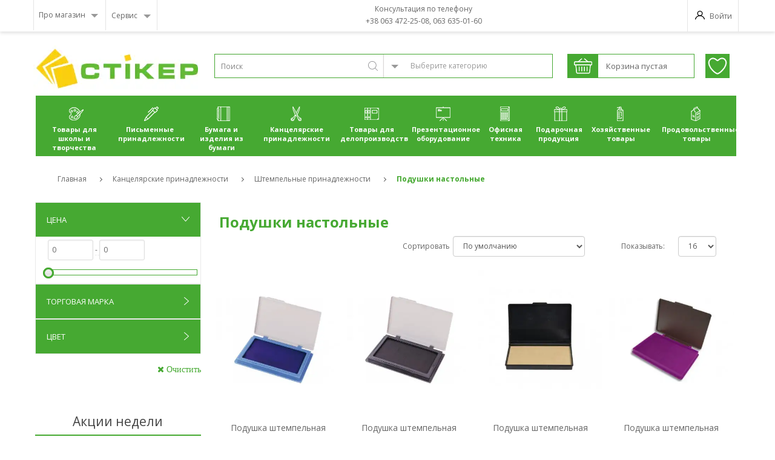

--- FILE ---
content_type: text/html; charset=utf-8
request_url: https://stiker.com.ua/ru/kanceljarske-pryladdja_15211/shtempelne-pryladdja_83/podushky-nastilni_91
body_size: 40920
content:
<!DOCTYPE html>
<html>
<head>
  <meta charset="utf-8">
  <title>Подушки настольные купить в Киеве, Украине, по лучшей цене - «Стікер»</title>
  <meta name="description" content="Купить подушки настольные в Киеве и Украине в интернет–магазине «Стікер». ⭐ Привлекательные цены ✅ Заказать подушки настольные с доставкой по ☎ (044) 425-82-59" />
  <meta http-equiv="X-UA-Compatible" content="IE=edge">
  <meta name="viewport" content="width=device-width, initial-scale=1, maximum-scale=1">
  <style id="jc_temp_style">
body {opacity: 0; visibility: hidden;}
</style>
<base href="https://stiker.com.ua/" />
  
  
  <link href="image/jetcache/css/8911db2cdc8c7098efa36241b7c238f7.css?1765209610" rel="preload" as="style" id="jc_css_combine_preload" onload="this.rel='stylesheet'">
<link rel="alternate" hreflang="uk-UA" href="/kanceljarske-pryladdja_15211/shtempelne-pryladdja_83/podushky-nastilni_91">
  <link rel="alternate" hreflang="ru-UA" href="/ru/kanceljarske-pryladdja_15211/shtempelne-pryladdja_83/podushky-nastilni_91">
  <link href="https://stiker.com.ua/ru/kanceljarske-pryladdja_15211/shtempelne-pryladdja_83/podushky-nastilni_91" rel="canonical" />
    <link href="https://stiker.com.ua/image/catalog/favicon.png" rel="icon" />
    <!--Custom OC styles + scripts-->
  
  

				
			
  
  <link href="/catalog/view/javascript/font-awesome/css/font-awesome.min.css" type="text/css" rel="stylesheet">
  <link href="//fonts.googleapis.com/css?family=Open+Sans:400,400i,300,700&display=swap" type="text/css" rel="stylesheet">
  
    
    
    
    
    
  
    
  
      <!-- Custom Browsers Color Start -->
  <meta name="theme-color" content="#000">
  <!-- Windows Phone -->
  <meta name="msapplication-navbutton-color" content="#000">
  <!-- iOS Safari -->
  <meta name="apple-mobile-web-app-status-bar-style" content="#000">
  <!-- Custom Browsers Color End -->

  <!-- Custom Browsers Color Start -->
  <meta name="theme-color" content="#000">
  <!-- Windows Phone -->
  <meta name="msapplication-navbutton-color" content="#000">
  <!-- iOS Safari -->
  <meta name="apple-mobile-web-app-status-bar-style" content="#000">
  <!-- Custom Browsers Color End -->

<!-- WebMasterka -->
    <meta name="yandex-verification" content="e04d3536dc191387" />
    <meta name="google-site-verification" content="tZL7gxrOZuwsZkCebjpnWrXjkkk9q2WrKdlN7AiQ9U8" />
<!-- WebMasterka End -->
<!-- Google Analytics -->
<script type="text/javascript">
    (function(i,s,o,g,r,a,m){i['GoogleAnalyticsObject']=r;i[r]=i[r]||function(){
    (i[r].q=i[r].q||[]).push(arguments)},i[r].l=1*new Date();a=s.createElement(o),
        m=s.getElementsByTagName(o)[0];a.async=1;a.src=g;m.parentNode.insertBefore(a,m)
    })(window,document,'script','https://www.google-analytics.com/analytics.js','ga');

    ga('create', 'UA-97835714-1', 'auto');
        ga('send', 'pageview');
    </script>
<!-- Google Analytics End -->
<script type="application/ld+json">
        { "@context": "http://schema.org",
        "@type": "Organization",
        "name": "Интернет-магазин «Стікер»",
        "url": "https://stiker.com.ua/ru/",
        "logo": "https://stiker.com.ua/image/cache/catalog/image/catalog/logo/stiker_logo3.webp",
        "address": {
        "@type": "PostalAddress",
        "streetAddress": "ул. Волошская 55/57",
        "addressLocality": "г. Киев",
        "addressRegion": "Киев",
        "postalCode": "04070",
        "addressCountry": "UA"
        },
        "contactPoint": [
    {
        "@type": "ContactPoint",
        "contactType": "customer support",
        "telephone": "+38 (044) 425 82 59",
        "email": "sales@stiker.com.ua"
        },

 {
        "@type": "ContactPoint",
        "contactType": "customer support",
        "telephone": "+38(044) 425 82 71",
        "email": "sales@stiker.com.ua"} ]
}
</script>
<script type="application/ld+json">
        { "@context": "http://schema.org",
        "@type": "Organization",
        "name": "Интернет-магазин «Стікер»",
        "url": "https://stiker.com.ua/ru/",
        "logo": "https://stiker.com.ua/image/cache/catalog/image/catalog/logo/stiker_logo3.webp",
        "address": {
        "@type": "PostalAddress",
        "streetAddress": "пр-т. Героев Сталинграда 53Б",
        "addressLocality": "г. Киев",
        "addressRegion": "Киев",
        "postalCode": "04213",
        "addressCountry": "UA"
        },
        "contactPoint":
    {
        "@type": "ContactPoint",
        "contactType": "customer support",
        "telephone": "+38 (044) 489 99 19",
        "email": "sales@stiker.com.ua"
        }
}
</script>


            
	            
	           
				
		
            


<script type="text/javascript">
	const jc_link = document.getElementById('jc_css_combine_preload');
	const jc_tempStyle = document.getElementById('jc_temp_style');
	const jc_cssUrl = jc_link.href;

	const JC_CSS_CACHED_KEY = 'jc_css_cached';

	function jc_getCachedCSS() {
		const cached = localStorage.getItem(JC_CSS_CACHED_KEY);
		return cached ? JSON.parse(cached) : [];
	}

	function jc_addCachedCSS(url) {
		const cached = jc_getCachedCSS();
		
		if (!cached.includes(url)) {
			if (cached.length > 11) {
				const oldestUrl = cached[0];
				console.log(oldestUrl);
				delete cached[0];
			}
			cached.push(url);
			localStorage.setItem(JC_CSS_CACHED_KEY, JSON.stringify(cached));
		}
	}

	function jc_isCSSInCache(url) {
		const cached = jc_getCachedCSS();
		return cached.includes(url);
	}

	const jc_jetcss = localStorage.getItem('jetcss');

	if (jc_jetcss !== null && jc_isCSSInCache(jc_cssUrl)) {
		console.log('CSS from cache');
		jc_link.rel = 'stylesheet';
		jc_link.onload = function() {       
			if (jc_tempStyle && jc_tempStyle.parentNode !== null) { 
				jc_tempStyle.parentNode.removeChild(jc_tempStyle);
			}	
		}
	} else {
		console.log('CSS not find in cache');
		jc_link.onload = function() {
			jc_link.rel = 'stylesheet';
			localStorage.setItem('jetcss', 'loaded');
			jc_addCachedCSS(jc_cssUrl);
			if (jc_tempStyle && jc_tempStyle.parentNode !== null) {
				jc_tempStyle.parentNode.removeChild(jc_tempStyle);
			}
			console.log('CSS add to cache');
		};
	}
</script>
<style>

#slideshow0 {
min-height: 340px;
}

</style>
<link href="image/jetcache/css/f4f3169f0b8426a94cb9236f5623766b.fonts.css?1765209610" rel="stylesheet" type="text/css" />
</head>


<body>
<div class="wrapper">
  <div class="top-line  desctop_ver">
    <div class="line-box_wrapp">
      <div class="box1">
        <div class="dropdown-desc_wrapp">
          <a href="javascript:void(0);" class="dropdown-btn-desc">Про магазин</a>
          <ul class="dropdown-desc">
	    	      <li><a href="/ru/">Главная</a></li>
	      
            <li><a href="https://stiker.com.ua/ru/contact-us">Контакты</a></li>
            <li><noindex><a href="/ru/cooperation" rel="nofollow">Cотрудничество</a></noindex></li>
            <li><noindex><a href="/ru/systema-znizhok" rel="nofollow">Скидки</a></noindex></li>
          </ul>
        </div>
        <div class="dropdown-serv">
          <div class="dropdown-container-serv">
            <p class="dropdown-button-serv">Сервис</p>
            <ul class="dropdown-menu-serv dropdown-select-serv">
              <li><noindex><a href="/ru/delivery" rel="nofollow">Доставка</a></noindex></li>
              <!--<li><a href="#">Оплата и возврат</a></li>-->
              <li><noindex><a href="/ru/payment-and-return" rel="nofollow">Оплата и возврат</a></noindex></li>
            </ul>
          </div>
        </div>
      </div>
      <div class="box2">
        <p>Консультация по телефону</p>

        <div>
            <p>
              <span>+38 063 472-25-08, 063 635-01-60</span>
              <span></span>
            </p>
          </div>
      </div>
      <div class="box3">

                <div class="login-wrapp">
          <a class="login-link" href="https://stiker.com.ua/ru/login">
            <svg width="20" height="20" viewBox="0 0 20 20" fill="none" xmlns="http://www.w3.org/2000/svg">
                <path fill-rule="evenodd" clip-rule="evenodd" d="M4.35547 6.43479C4.35547 3.43211 6.89665 1 10.0304 1C13.1641 1 15.7053 3.43211 15.7053 6.43479C15.7053 9.43668 13.1633 11.8688 10.0304 11.8688C6.89665 11.8688 4.35547 9.43668 4.35547 6.43479ZM10.0304 2.56105C9.4994 2.56053 8.97351 2.66033 8.48274 2.85474C7.99197 3.04914 7.54594 3.33435 7.17013 3.69407C6.79432 4.05379 6.49609 4.48098 6.29246 4.95123C6.08884 5.42149 5.98382 5.9256 5.98339 6.43479C5.98392 6.9439 6.08903 7.44793 6.2927 7.9181C6.49637 8.38827 6.79462 8.81536 7.17042 9.175C7.54622 9.53464 7.99221 9.81977 8.48292 10.0141C8.97364 10.2085 9.49947 10.3083 10.0304 10.3077C10.5613 10.3083 11.0872 10.2085 11.5779 10.0141C12.0686 9.81977 12.5146 9.53464 12.8904 9.175C13.2662 8.81536 13.5644 8.38827 13.7681 7.9181C13.9718 7.44793 14.0769 6.9439 14.0774 6.43479C14.077 5.9256 13.972 5.42149 13.7683 4.95123C13.5647 4.48098 13.2665 4.05379 12.8907 3.69407C12.5149 3.33435 12.0688 3.04914 11.5781 2.85474C11.0873 2.66033 10.5614 2.56053 10.0304 2.56105Z" fill="black"/>
                <path fill-rule="evenodd" clip-rule="evenodd" d="M9.98007 11.9848C11.9303 11.9791 13.8249 12.6076 15.3547 13.7675C16.8832 14.9264 17.956 16.5487 18.3972 18.3687C18.4497 18.5664 18.5809 18.7366 18.7627 18.8428C18.9444 18.9489 19.1623 18.9826 19.3696 18.9365C19.577 18.8905 19.7572 18.7684 19.8719 18.5965C19.9865 18.4246 20.0263 18.2164 19.9828 18.0167C19.4583 15.8528 18.1829 13.9239 16.3656 12.546C14.5469 11.1667 12.2943 10.4193 9.97557 10.4258C7.65683 10.4323 5.40886 11.1924 3.59862 12.5819C1.78983 13.9697 0.526206 15.9055 0.0147577 18.0721C-0.0253254 18.2712 0.0169776 18.4775 0.13271 18.6472C0.248442 18.8169 0.428516 18.9368 0.634805 18.9814C0.841093 19.026 1.0574 18.9919 1.23792 18.8863C1.41845 18.7807 1.54901 18.6118 1.60198 18.4155C2.03222 16.593 3.09525 14.9646 4.61689 13.7972C6.13971 12.6287 8.02979 11.9899 9.98007 11.9848Z" fill="black"/>
            </svg>
            Войти          </a>
                  </div>
               <!-- old lang !-->

      </div>
    </div>
  </div>

    <div class="top-line  mobile_ver">
        <div class="line-box_wrapp">
            <div class="box1">
                <div class="dropdown-desc_wrapp">
                    <div class="head-logo">
                        <a href="/"><img src="https://stiker.com.ua/image/cache/catalog/image/catalog/logo/logo-sticker.webp" title="" alt="стикер"></a>
                    </div>
                </div>
            </div>

            <div class="box3">

                                    <div class="login-wrapp">
                        <a class="login-link" href="https://stiker.com.ua/ru/login">
                        <svg width="20" height="20" viewBox="0 0 20 20" fill="none" xmlns="http://www.w3.org/2000/svg">
                            <path fill-rule="evenodd" clip-rule="evenodd" d="M4.35547 6.43479C4.35547 3.43211 6.89665 1 10.0304 1C13.1641 1 15.7053 3.43211 15.7053 6.43479C15.7053 9.43668 13.1633 11.8688 10.0304 11.8688C6.89665 11.8688 4.35547 9.43668 4.35547 6.43479ZM10.0304 2.56105C9.4994 2.56053 8.97351 2.66033 8.48274 2.85474C7.99197 3.04914 7.54594 3.33435 7.17013 3.69407C6.79432 4.05379 6.49609 4.48098 6.29246 4.95123C6.08884 5.42149 5.98382 5.9256 5.98339 6.43479C5.98392 6.9439 6.08903 7.44793 6.2927 7.9181C6.49637 8.38827 6.79462 8.81536 7.17042 9.175C7.54622 9.53464 7.99221 9.81977 8.48292 10.0141C8.97364 10.2085 9.49947 10.3083 10.0304 10.3077C10.5613 10.3083 11.0872 10.2085 11.5779 10.0141C12.0686 9.81977 12.5146 9.53464 12.8904 9.175C13.2662 8.81536 13.5644 8.38827 13.7681 7.9181C13.9718 7.44793 14.0769 6.9439 14.0774 6.43479C14.077 5.9256 13.972 5.42149 13.7683 4.95123C13.5647 4.48098 13.2665 4.05379 12.8907 3.69407C12.5149 3.33435 12.0688 3.04914 11.5781 2.85474C11.0873 2.66033 10.5614 2.56053 10.0304 2.56105Z" fill="black"/>
                            <path fill-rule="evenodd" clip-rule="evenodd" d="M9.98007 11.9848C11.9303 11.9791 13.8249 12.6076 15.3547 13.7675C16.8832 14.9264 17.956 16.5487 18.3972 18.3687C18.4497 18.5664 18.5809 18.7366 18.7627 18.8428C18.9444 18.9489 19.1623 18.9826 19.3696 18.9365C19.577 18.8905 19.7572 18.7684 19.8719 18.5965C19.9865 18.4246 20.0263 18.2164 19.9828 18.0167C19.4583 15.8528 18.1829 13.9239 16.3656 12.546C14.5469 11.1667 12.2943 10.4193 9.97557 10.4258C7.65683 10.4323 5.40886 11.1924 3.59862 12.5819C1.78983 13.9697 0.526206 15.9055 0.0147577 18.0721C-0.0253254 18.2712 0.0169776 18.4775 0.13271 18.6472C0.248442 18.8169 0.428516 18.9368 0.634805 18.9814C0.841093 19.026 1.0574 18.9919 1.23792 18.8863C1.41845 18.7807 1.54901 18.6118 1.60198 18.4155C2.03222 16.593 3.09525 14.9646 4.61689 13.7972C6.13971 12.6287 8.02979 11.9899 9.98007 11.9848Z" fill="black"/>
                        </svg>
                                                </a>
                                              </div>
                                <a href="https://stiker.com.ua/cart" class="user-p_wrapp">
                    <div class="">
                        <svg xmlns:svg="http://www.w3.org/2000/svg" xmlns="http://www.w3.org/2000/svg" height="26.9" width="32.299999" xml:space="preserve" viewBox="0 0 32.299999 26.9" y="0px" x="0px" id="cart-icon" style="    vertical-align: middle;
    fill: black;
    height: 16px;" version="1.1"><metadata id="metadata51"><rdf:rdf><cc:work rdf:about=""><dc:format>image/svg+xml</dc:format><dc:type rdf:resource="http://purl.org/dc/dcmitype/StillImage"></dc:type><dc:title></dc:title></cc:work></rdf:rdf></metadata><defs id="defs49"></defs><g transform="translate(-0.3,-3)" id="g3"><g id="g5"><path id="path7" d="M 6.3,29.9 C 5.2,29.9 4.3,29.1 4.2,28 L 2.9,14.6 c 0,-0.2 0,-0.4 0.2,-0.5 0.1,-0.1 0.3,-0.2 0.5,-0.2 l 25.8,0 c 0.2,0 0.4,0.1 0.5,0.2 0.1,0.1 0.2,0.3 0.2,0.5 L 28.7,28 c -0.1,1.1 -1,1.9 -2.1,1.9 l -20.3,0 z m -0.6,-2 c 0,0.3 0.3,0.6 0.7,0.6 l 20.4,0 c 0.3,0 0.6,-0.3 0.7,-0.6 l 1.3,-12.6 -24.4,0 1.3,12.6 z"></path><path id="path9" d="m 26.7,29.7 -20.4,0 C 5.3,29.7 4.6,29 4.5,28 L 3.1,14.6 c 0,-0.1 0,-0.3 0.1,-0.4 C 3.3,14.1 3.4,14 3.6,14 l 25.8,0 c 0.1,0 0.3,0.1 0.4,0.2 0.1,0.1 0.1,0.2 0.1,0.4 L 28.5,28 c -0.1,0.9 -0.9,1.7 -1.8,1.7 z M 4.2,15 5.5,27.9 c 0,0.5 0.4,0.8 0.9,0.8 l 20.4,0 c 0.5,0 0.8,-0.3 0.9,-0.8 L 28.8,15 c 0,0 -24.6,0 -24.6,0 z"></path><g id="g11"><g id="g13"><path id="path15" d="M 7.9,9.6 C 7.7,9.6 7.5,9.5 7.4,9.3 7.3,9.2 7.2,9 7.2,8.8 7.2,8.6 7.3,8.4 7.5,8.3 l 6,-5.1 C 13.6,3.1 13.8,3 14,3 c 0.2,0 0.4,0.1 0.5,0.3 0.1,0.1 0.2,0.3 0.2,0.5 0,0.2 -0.1,0.4 -0.3,0.5 l -6,5.1 C 8.2,9.5 8.1,9.6 7.9,9.6 Z"></path><path id="path17" d="M 7.9,9.4 C 7.8,9.4 7.6,9.3 7.5,9.2 7.4,9 7.4,8.7 7.6,8.5 l 6,-5.1 c 0.2,-0.2 0.5,-0.1 0.7,0.1 0.2,0.2 0.1,0.5 -0.1,0.7 l -6,5.1 C 8.1,9.3 8,9.4 7.9,9.4 Z"></path></g><g id="g19"><path id="path21" d="m 25.1,9.6 c -0.2,0 -0.3,-0.1 -0.5,-0.2 l -6,-5.1 C 18.3,4 18.3,3.6 18.5,3.3 18.6,3.1 18.8,3 19,3 c 0.2,0 0.3,0.1 0.5,0.2 l 6,5.1 c 0.3,0.3 0.3,0.7 0.1,1 -0.1,0.2 -0.3,0.3 -0.5,0.3 z"></path><path id="path23" d="m 25.1,9.4 c -0.1,0 -0.2,0 -0.3,-0.1 l -6,-5.1 C 18.6,4 18.6,3.7 18.7,3.5 18.9,3.3 19.2,3.3 19.4,3.4 l 6,5.1 c 0.2,0.2 0.2,0.5 0.1,0.7 -0.1,0.1 -0.3,0.2 -0.4,0.2 z"></path></g></g><path id="path25" d="m 2.2,15.3 c -1,0 -1.9,-0.8 -1.9,-1.9 l 0,-3.1 c 0,-1 0.8,-1.9 1.9,-1.9 l 28.5,0 c 1,0 1.9,0.8 1.9,1.9 l 0,3.1 c 0,1 -0.8,1.9 -1.9,1.9 l -28.5,0 z m 0,-5.5 C 2,9.8 1.8,10 1.8,10.3 l 0,3.1 c 0,0.3 0.2,0.5 0.5,0.5 l 28.5,0 c 0.3,0 0.5,-0.2 0.5,-0.5 l 0,-3.1 C 31.3,10 31.1,9.8 30.8,9.8 l -28.6,0 z"></path><path id="path27" d="M 30.8,15 2.2,15 C 1.3,15 0.5,14.3 0.5,13.3 l 0,-3.1 C 0.5,9.3 1.2,8.5 2.2,8.5 l 28.5,0 c 0.9,0 1.7,0.7 1.7,1.7 l 0,3.1 c 0,1 -0.7,1.7 -1.6,1.7 z M 2.2,9.6 c -0.4,0 -0.7,0.3 -0.7,0.7 l 0,3.1 c 0,0.4 0.3,0.7 0.7,0.7 l 28.5,0 c 0.4,0 0.7,-0.3 0.7,-0.7 l 0,-3.1 c 0,-0.4 -0.3,-0.7 -0.7,-0.7 l -28.5,0 z"></path></g><g id="g29"><path id="path31" d="m 9.5,25.9 c -0.4,0 -0.7,-0.3 -0.7,-0.7 l 0,-7 c 0,-0.4 0.3,-0.7 0.7,-0.7 0.4,0 0.7,0.3 0.7,0.7 l 0,7 c 0,0.4 -0.3,0.7 -0.7,0.7 z"></path><path id="path33" d="M 9.5,25.7 C 9.2,25.7 9,25.5 9,25.2 l 0,-7 c 0,-0.3 0.2,-0.5 0.5,-0.5 0.3,0 0.5,0.2 0.5,0.5 l 0,7 c 0,0.3 -0.2,0.5 -0.5,0.5 z"></path><path id="path35" d="m 14.2,25.9 c -0.4,0 -0.7,-0.3 -0.7,-0.7 l 0,-7 c 0,-0.4 0.3,-0.7 0.7,-0.7 0.4,0 0.7,0.3 0.7,0.7 l 0,7 c 0,0.4 -0.3,0.7 -0.7,0.7 z"></path><path id="path37" d="m 14.2,25.7 c -0.3,0 -0.5,-0.2 -0.5,-0.5 l 0,-7 c 0,-0.3 0.2,-0.5 0.5,-0.5 0.3,0 0.5,0.2 0.5,0.5 l 0,7 c 0,0.3 -0.3,0.5 -0.5,0.5 z"></path><path id="path39" d="m 18.8,25.9 c -0.4,0 -0.7,-0.3 -0.7,-0.7 l 0,-7 c 0,-0.4 0.3,-0.7 0.7,-0.7 0.4,0 0.7,0.3 0.7,0.7 l 0,7 c 0,0.4 -0.3,0.7 -0.7,0.7 z"></path><path id="path41" d="m 18.8,25.7 c -0.3,0 -0.5,-0.2 -0.5,-0.5 l 0,-7 c 0,-0.3 0.2,-0.5 0.5,-0.5 0.3,0 0.5,0.2 0.5,0.5 l 0,7 c 0,0.3 -0.2,0.5 -0.5,0.5 z"></path><path id="path43" d="m 23.5,25.9 c -0.4,0 -0.7,-0.3 -0.7,-0.7 l 0,-7 c 0,-0.4 0.3,-0.7 0.7,-0.7 0.4,0 0.7,0.3 0.7,0.7 l 0,7 c 0,0.4 -0.3,0.7 -0.7,0.7 z"></path><path id="path45" d="M 23.5,25.7 C 23.2,25.7 23,25.5 23,25.2 l 0,-7 c 0,-0.3 0.2,-0.5 0.5,-0.5 0.3,0 0.5,0.2 0.5,0.5 l 0,7 c 0,0.3 -0.2,0.5 -0.5,0.5 z"></path></g></g></svg>
                    </div>
                </a>
                <!--lang!-->
            </div>
        </div>
    </div>
  <header id="header" class="header-block">
    <div class="head-logo desctop_ver">

                    <a href="/ru/"><img src="https://stiker.com.ua/image/cache/catalog/image/catalog/logo/logo-sticker.webp" title="Компания Стикер" alt="Фото - компания Стикер"></a>
        
    </div>
    <div class="head-form">
        <span class="search-icon-wrapper">
            <span class="search-icon"></span>
            
             <input type="search" name="search" id="head-search" class="H-search" placeholder="Поиск" value="" placeholder="Поиск">
        </span>
        <select name="category" id="head-category" class="H-category">
            <option value="0">Выберите категорию</option>
                                    <option value="15210">Товары для школы и творчества</option>
                                                <option value="258">Школьная галантерея</option>
                                                <option value="2828">Рюкзаки</option>
                                                <option value="3019">Бананки и сумки через плечо</option>
                                                <option value="2829">Пеналы</option>
                                                <option value="2875">Сумки для обуви</option>
                                                <option value="3322">Фартуки для творчества</option>
                                                <option value="20779">Ланч-боксы</option>
                                                <option value="22721">Бутылочки для воды</option>
                                                <option value="20780">Кошельки детские</option>
                                                <option value="22910">Світловідбиваючі аксесуари</option>
                                                            <option value="242">Принадлежности для рисования</option>
                                                <option value="32">Карандаши цветные</option>
                                                <option value="257">Фломастеры</option>
                                                <option value="16302">Краски акварельные</option>
                                                <option value="21552">Краски гуашевые</option>
                                                <option value="5753">Краски акриловые</option>
                                                <option value="22753">Краски для лица и тела</option>
                                                <option value="22646">Краски пальчиковые</option>
                                                <option value="22754">Пастель</option>
                                                <option value="251">Мел</option>
                                                <option value="253">Кисточки</option>
                                                <option value="252">Палитры</option>
                                                <option value="254">Стаканы-непроливайки</option>
                                                <option value="22905">Аксесуари для малювання</option>
                                                            <option value="146">Тетради, прописи, словари, дневники школьные</option>
                                                <option value="5770">Тетради</option>
                                                <option value="5777">Дневники школьные, ученические билеты</option>
                                                <option value="5767">Прописи</option>
                                                <option value="5794">Словари</option>
                                                            <option value="147">Бумага для рисования</option>
                                                <option value="5764">Альбомы для рисования</option>
                                                <option value="5766">Раскраски</option>
                                                <option value="5751">Бумага для акварели</option>
                                                <option value="243">Папки для черчения</option>
                                                <option value="22745">Картины по номерам</option>
                                                <option value="22904">Холсти на підрамнику</option>
                                                            <option value="22742">Книги детские</option>
                                                            <option value="261">Бумага для детского творчества</option>
                                                <option value="3395">Бумага цветная</option>
                                                <option value="3396">Картон цветной</option>
                                                <option value="3397">Бумага гофрированная</option>
                                                <option value="22725">Фетр, фоамиран</option>
                                                <option value="3398">Бумага для квиллинга</option>
                                                <option value="4090">Бумага для оригами</option>
                                                            <option value="246">Принадлежности для лепки</option>
                                                <option value="248">Пластилин</option>
                                                <option value="249">Наборы для лепки</option>
                                                <option value="247">Коврики для лепки</option>
                                                <option value="22870">Глина для лепки</option>
                                                <option value="14989">Скульптурный пластилин</option>
                                                <option value="21278">Тесто для лепки</option>
                                                            <option value="47">Готовальни, циркули</option>
                                                            <option value="141">Папки и портфели детские</option>
                                                <option value="105">Папки для труда, тетрадей</option>
                                                <option value="2830">Портфели</option>
                                                            <option value="81">Глобусы и карты</option>
                                                <option value="22726">Глобусы</option>
                                                <option value="5783">Карты</option>
                                                            <option value="3246">Закладки, подставки для книг</option>
                                                <option value="22761">Закладки для книг</option>
                                                <option value="22762">Подставки для книг</option>
                                                            <option value="3932">Расписание уроков</option>
                                                            <option value="3613">Обложки для учебников, тетрадей</option>
                                                            <option value="3233">Наборы для обучения и развития</option>
                                                            <option value="2823">Наборы для детского творчества</option>
                                                <option value="3268">Наборы для творчества</option>
                                                <option value="2824">Наклейки и альбомы для наклеек</option>
                                                <option value="3296">Трафареты</option>
                                                <option value="5790">Гравюры</option>
                                                            <option value="3232">Игры развивающие, игрушки</option>
                                                                        <option value="12">Письменные принадлежности</option>
                                                <option value="22">Ручки</option>
                                                <option value="23">Ручки шариковые</option>
                                                <option value="25">Ручки гелевые</option>
                                                <option value="26">Ручки масляные</option>
                                                <option value="16547">Ручки пиши-стирай </option>
                                                <option value="27">Роллеры </option>
                                                <option value="18938">Лайнеры</option>
                                                <option value="24">Ручки перьевые</option>
                                                <option value="28">Наборы ручек</option>
                                                <option value="22735">Ручки детские</option>
                                                <option value="7253">Ручки для левши</option>
                                                            <option value="29">Карандаши</option>
                                                <option value="30">Карандаши графитные</option>
                                                <option value="31">Карандаши механические</option>
                                                            <option value="39">Маркеры</option>
                                                <option value="40">Маркеры текстовые</option>
                                                <option value="41">Маркеры перманентные</option>
                                                <option value="42">Маркеры для досок и флипчартов</option>
                                                <option value="2930">Спецмаркеры</option>
                                                            <option value="33">Стержни, тушь, чернила</option>
                                                <option value="35">Стержни для шариковых ручек</option>
                                                <option value="36">Стержни для гелевых ручек</option>
                                                <option value="2285">Стержни для масляных ручек</option>
                                                <option value="37">Стержни для роллеров</option>
                                                <option value="38">Стержни для механических карандашей</option>
                                                <option value="4209">Чернила, тушь</option>
                                                            <option value="18014">Тренажер для письма</option>
                                                                        <option value="7">Бумага и изделия из бумаги</option>
                                                <option value="115">Бумага для офисной техники</option>
                                                <option value="116">Бумага офисная белая</option>
                                                <option value="117">Бумага офисная цветная</option>
                                                <option value="120">Лента кассовая</option>
                                                <option value="118">Факс бумага</option>
                                                <option value="119">Бумага перфорированная</option>
                                                <option value="20931">Бумага рулонная</option>
                                                            <option value="131">Блокноты</option>
                                                <option value="10028">Блокноты на клею</option>
                                                <option value="10030">Блокноты на спирали</option>
                                                <option value="22724">Скетчбуки</option>
                                                <option value="22732">Блокноты пушистые и с пайетками</option>
                                                            <option value="143">Записные книжки</option>
                                                            <option value="17681">Книги канцелярские</option>
                                                            <option value="128">Бухгалтерские книги и бланки</option>
                                                <option value="130">Бланки бухгалтерские, трудовые книжки</option>
                                                <option value="129">Книги бухгалтерские</option>
                                                <option value="22741">Журналы бухгалтерские</option>
                                                            <option value="14981">Стикеры, бумага для заметок</option>
                                                <option value="126">Стикеры</option>
                                                <option value="125">Бумага для заметок</option>
                                                            <option value="127">Конверты, этикетки, ценники</option>
                                                <option value="122">Конверты</option>
                                                <option value="5786">Ценники самоклеящиеся</option>
                                                <option value="123">Этикетки самоклеящиеся</option>
                                                            <option value="134">Ежедневники, еженедельники</option>
                                                <option value="136">Датированные ежедневники</option>
                                                <option value="769">Недатированные ежедневники</option>
                                                <option value="22733">Еженедельники</option>
                                                            <option value="137">Планинги</option>
                                                <option value="139">Недатированные планинги</option>
                                                            <option value="121">Фотобумага</option>
                                                            <option value="3393">Бумага специальная</option>
                                                <option value="5761">Ватман</option>
                                                <option value="5763">Миллиметровка</option>
                                                <option value="5762">Калька</option>
                                                <option value="150">Копировальная бумага</option>
                                                <option value="145">Грамоты, дипломы, благодарности</option>
                                                            <option value="144">Календари</option>
                                                            <option value="3275">Телефонные книги</option>
                                                                        <option value="15211">Канцелярские принадлежности</option>
                                                <option value="48">Клей</option>
                                                <option value="50">Клей ПВА</option>
                                                <option value="49">Клей жидкий и ленточный</option>
                                                <option value="51">Клей-карандаш</option>
                                                <option value="19659">Клеевой пистолет</option>
                                                <option value="155">Стержни к клеевому пистолету</option>
                                                            <option value="6356">Дыроколы, степлеры</option>
                                                <option value="64">Дыроколы</option>
                                                <option value="5788">Степлеры</option>
                                                <option value="5789">Антистеплеры</option>
                                                            <option value="43">Линейки, ластики, точилки</option>
                                                <option value="46">Ластики для стирания</option>
                                                <option value="45">Точилки</option>
                                                <option value="44">Линейки</option>
                                                            <option value="66">Кнопки, скрепки, скобы, биндеры</option>
                                                <option value="68">Скрепки</option>
                                                <option value="67">Кнопки</option>
                                                <option value="70">Биндеры</option>
                                                <option value="69">Скобы для степлеров</option>
                                                            <option value="55">Резинки для денег</option>
                                                            <option value="56">Ножницы и ножи канцелярские</option>
                                                <option value="57">Ножницы</option>
                                                <option value="58">Ножи канцелярские и лезвия</option>
                                                            <option value="59">Корректоры</option>
                                                <option value="60">Корректоры с кисточкой</option>
                                                <option value="62">Корректоры - ручки</option>
                                                <option value="61">Корректоры ленточные</option>
                                                            <option value="52">Скотч</option>
                                                <option value="53">Скотч канцелярский</option>
                                                <option value="54">Скотч упаковочный </option>
                                                <option value="22717">Скотч двусторонний и малярный</option>
                                                <option value="22716">Устройства для скотча</option>
                                                            <option value="6355">Бейджи, брелоки</option>
                                                <option value="71">Бейджи</option>
                                                <option value="72">Брелоки</option>
                                                            <option value="15">Лотки</option>
                                                <option value="17">Лотки вертикальные</option>
                                                <option value="18">Лотки горизонтальные</option>
                                                <option value="19">Лотки сборные и настенные</option>
                                                            <option value="73">Наборы канцелярские</option>
                                                <option value="75">Настольные подставки без наполнения</option>
                                                <option value="76">Настольные подставки с наполнением</option>
                                                            <option value="77">Настольные аксессуары</option>
                                                <option value="79">Лупы</option>
                                                <option value="78">Увлажнители для пальцев</option>
                                                <option value="80">Настольные покрытия</option>
                                                            <option value="2838">Этикет-пистолеты (маркираторы)</option>
                                                            <option value="83">Штемпельные принадлежности</option>
                                                <option value="86">Оснастки для печатей</option>
                                                <option value="85">Штампы самонаборные</option>
                                                <option value="92">Краски штемпельные</option>
                                                <option value="84">Датеры</option>
                                                <option value="89">Нумераторы</option>
                                                <option value="90">Кассы букв для самонаборных штампов</option>
                                                <option value="91">Подушки настольные</option>
                                                <option value="87">Подушки сменные для оснасток и штампов</option>
                                                <option value="93">Футляры для оснасток</option>
                                                                        <option value="3435">Товары для делопроизводства</option>
                                                <option value="109">Файлы</option>
                                                            <option value="133">Папки-регистраторы</option>
                                                <option value="94">Папки-регистраторы</option>
                                                <option value="95">Папки на кольцах</option>
                                                            <option value="132">Скоросшиватели</option>
                                                <option value="22744">Папки с планками</option>
                                                <option value="111">Папки-скоросшиватели</option>
                                                <option value="96">Папки с зажимами</option>
                                                            <option value="102">Папки картонные</option>
                                                            <option value="97">Папки-конверты</option>
                                                            <option value="98">Папки-уголки</option>
                                                            <option value="101">Папки с файлами</option>
                                                            <option value="100">Папки на резинках</option>
                                                            <option value="10029">Папки на молнии</option>
                                                            <option value="107">Портфели пластиковые</option>
                                                            <option value="108">Папки-планшеты</option>
                                                            <option value="65">Архивация</option>
                                                <option value="114">Короба архивные</option>
                                                <option value="5755">Нитки, шило, скобы для архивации</option>
                                                            <option value="113">Разделители</option>
                                                            <option value="10031">Визитницы</option>
                                                <option value="112">Картхолдеры</option>
                                                <option value="14982">Файлы для визиток, монет, банкнот</option>
                                                            <option value="106">Папки на подпись</option>
                                                            <option value="110">Файлы подвесные</option>
                                                                        <option value="14976">Презентационное оборудование</option>
                                                <option value="9">Доски презентационные</option>
                                                <option value="177">Доски пробковые</option>
                                                <option value="178">Доски магнитно-маркерные</option>
                                                <option value="175">Флипчарты</option>
                                                <option value="99">Доски для мела</option>
                                                <option value="255">Доски комбинированные</option>
                                                <option value="156">Доски текстильные</option>
                                                <option value="22715">Доски стеклянные магнитно-маркерные</option>
                                                            <option value="16812">Информационные таблички</option>
                                                            <option value="179">Аксессуары для досок</option>
                                                <option value="181">Блокноты для флипчартов</option>
                                                <option value="180">Губки для досок</option>
                                                <option value="183">Магниты для досок</option>
                                                <option value="22713">Салфетки и спреи для досок</option>
                                                <option value="22714">Лазерные указки</option>
                                                                        <option value="8">Офисная техника</option>
                                                <option value="151">Калькуляторы</option>
                                                            <option value="152">Носители информации</option>
                                                <option value="153">Флеш-память</option>
                                                <option value="154">Диски</option>
                                                            <option value="165">Батарейки</option>
                                                            <option value="172">Средства для ухода за техникой</option>
                                                <option value="173">Салфетки для чистки техники</option>
                                                <option value="174">Спреи для чистки техники</option>
                                                            <option value="157">Ламинаторы и пленки для ламинирования</option>
                                                <option value="158">Ламинаторы</option>
                                                <option value="159">Пленки для ламинирования</option>
                                                            <option value="160">Пружины, обложки для переплета</option>
                                                <option value="162">Обложки для переплета</option>
                                                <option value="163">Пружины для переплета</option>
                                                            <option value="22781">Освещение</option>
                                                <option value="63">Лампы</option>
                                                <option value="217">Лампы настольные</option>
                                                            <option value="168">Часы</option>
                                                            <option value="161">Биндер машинки</option>
                                                            <option value="282">Резаки для бумаги</option>
                                                            <option value="22712">Боксы для денег, шкафы для ключей</option>
                                                            <option value="3328">Компьютерные аксессуары</option>
                                                <option value="16542">Коврики компьютерные</option>
                                                <option value="16543">Клавиатуры</option>
                                                <option value="16544">Мыши компьютерные</option>
                                                <option value="164">Удлинители</option>
                                                <option value="22706">Сумки для ноутбука</option>
                                                <option value="22707">Компьютерные аксессуары другие</option>
                                                            <option value="22700">Кресла та стулья</option>
                                                            <option value="16532">Cейфы</option>
                                                            <option value="278">Уничтожители документов</option>
                                                                        <option value="11">Подарочная продукция</option>
                                                <option value="206">Ручки подарочные</option>
                                                <option value="208">Ручки подарочные шариковые</option>
                                                <option value="207">Ручки подарочные перьевые</option>
                                                <option value="209">Подарочные наборы</option>
                                                <option value="210">Расходные материалы</option>
                                                            <option value="17929">Книги</option>
                                                            <option value="213">Женские сумки, клатчи</option>
                                                <option value="211">Женские сумки</option>
                                                <option value="14978">Женские клатчи</option>
                                                            <option value="212">Мужские сумки, портфели</option>
                                                <option value="14979">Мужские сумки</option>
                                                <option value="14980">Мужские портфели</option>
                                                            <option value="5750">Наборы настольные</option>
                                                            <option value="6196">Подарочные пакеты</option>
                                                                        <option value="10">Хозяйственные товары</option>
                                                <option value="184">Гигиенические товары</option>
                                                <option value="22711">Антисептические средства, салфетки влажные</option>
                                                <option value="22740">Защитные маски</option>
                                                <option value="188">Мыло</option>
                                                <option value="185">Туалетная бумага</option>
                                                <option value="186">Полотенца бумажные</option>
                                                <option value="187">Салфетки бумажные</option>
                                                <option value="22719">Дозаторы для мыла</option>
                                                <option value="22720">Держатели для полотенец и туалетной бумаги</option>
                                                <option value="22709">Накладки и держатели на сиденье унитаза</option>
                                                            <option value="189">Бытовая химия</option>
                                                <option value="190">Средства для ухода за туалетом</option>
                                                <option value="22896">Освіжувачі повітря</option>
                                                <option value="192">Средства для уборки на кухне</option>
                                                <option value="22895">Засоби для миття підлоги</option>
                                                <option value="191">Средства для чистки стекол</option>
                                                <option value="193">Средства для чистки поверхностей</option>
                                                <option value="194">Средства для различных видов уборок</option>
                                                <option value="22894">Средства для стирки</option>
                                                <option value="22898">Засоби для посудомойних машин</option>
                                                <option value="22897">Засоби для прочищення труб</option>
                                                            <option value="20">Инвентарь для уборки</option>
                                                <option value="201">Ведра, корзины</option>
                                                <option value="196">Тряпки, салфетки, губки</option>
                                                <option value="197">Перчатки хозяйственные</option>
                                                <option value="22779">Лопаты</option>
                                                <option value="199">Совки, ерши, щетки</option>
                                                <option value="198">Швабры, метлы, венники</option>
                                                            <option value="203">Пакеты для мусора</option>
                                                            <option value="3438">Пакеты-струна, стрейч пленки</option>
                                                <option value="202">Пакеты-струна</option>
                                                <option value="14977">Стрейч пленки</option>
                                                            <option value="205">Посуда </option>
                                                <option value="22767">Вилки, ложки, ножи</option>
                                                <option value="22769">Тарелки, стаканы</option>
                                                <option value="22771">Термосы, термокружки</option>
                                                <option value="22768">Мешалки, зубочистки</option>
                                                <option value="22770">Скатерти, пакеты фасовочные, пленки пищевые</option>
                                                <option value="22911">Чашки</option>
                                                            <option value="142">Шпагат упаковочный</option>
                                                            <option value="22710">Уход за одеждой</option>
                                                                        <option value="6354">Продовольственные товары</option>
                                                <option value="4058">Кофе</option>
                                                <option value="10013">Кофе в зернах</option>
                                                <option value="10014">Кофе молотый</option>
                                                <option value="10015">Кофе растворимый</option>
                                                <option value="22868">Кава в капсулах</option>
                                                <option value="14983">Кофейные напитки</option>
                                                            <option value="2847">Чай</option>
                                                <option value="10017">Чай зеленый</option>
                                                <option value="10019">Чай черный</option>
                                                <option value="10020">Чай травяной и фруктовый</option>
                                                            <option value="14987">Напитки</option>
                                                <option value="176">Вода минеральная</option>
                                                <option value="14986">Вода сладкая</option>
                                                <option value="22878">Нектар</option>
                                                <option value="22877">Сок</option>
                                                            <option value="4909">Сладости</option>
                                                <option value="22871">Вафли</option>
                                                <option value="22872">Круасаны</option>
                                                <option value="22874">Шоколад в плитках</option>
                                                <option value="22873">Шоколадные батончики</option>
                                                <option value="5782">Печенье</option>
                                                <option value="10016">Конфеты</option>
                                                <option value="22876">Зефир и мармелад</option>
                                                            <option value="204">Другие продовольственные товары</option>
                                                <option value="22608">Сахар</option>
                                                <option value="3471">Орехи, сухофрукты</option>
                                                <option value="15895">Молоко</option>
                                                <option value="15818">Сливки</option>
                                                <option value="10018">Соль, специи</option>
                                                        </select>
    </div>

    <div class="head-user_product hidden-xs">
        <a href="https://stiker.com.ua/ru/cart" class="user-p_wrapp">
            <div class="chart-box">
                                <svg
                        xmlns:svg="http://www.w3.org/2000/svg"
                        xmlns="http://www.w3.org/2000/svg"
                        height="26.9"
                        width="32.299999"
                        xml:space="preserve"
                        viewBox="0 0 32.299999 26.9"
                        y="0px"
                        x="0px"
                        id="cart-icon"
                        style="vertical-align: middle; vertical-align: middle; background: #46a932; fill: white; padding-left: 10px; padding-right: 10px; height: 38px; width: 50px;"
                        version="1.1"><metadata
                            id="metadata51"><rdf:RDF><cc:Work
                                    rdf:about=""><dc:format>image/svg+xml</dc:format><dc:type
                                        rdf:resource="http://purl.org/dc/dcmitype/StillImage" /><dc:title></dc:title></cc:Work></rdf:RDF></metadata><defs
                            id="defs49" /><g
                            transform="translate(-0.3,-3)"
                            id="g3"><g
                                id="g5"><path
                                    id="path7"
                                    d="M 6.3,29.9 C 5.2,29.9 4.3,29.1 4.2,28 L 2.9,14.6 c 0,-0.2 0,-0.4 0.2,-0.5 0.1,-0.1 0.3,-0.2 0.5,-0.2 l 25.8,0 c 0.2,0 0.4,0.1 0.5,0.2 0.1,0.1 0.2,0.3 0.2,0.5 L 28.7,28 c -0.1,1.1 -1,1.9 -2.1,1.9 l -20.3,0 z m -0.6,-2 c 0,0.3 0.3,0.6 0.7,0.6 l 20.4,0 c 0.3,0 0.6,-0.3 0.7,-0.6 l 1.3,-12.6 -24.4,0 1.3,12.6 z" /><path
                                    id="path9"
                                    d="m 26.7,29.7 -20.4,0 C 5.3,29.7 4.6,29 4.5,28 L 3.1,14.6 c 0,-0.1 0,-0.3 0.1,-0.4 C 3.3,14.1 3.4,14 3.6,14 l 25.8,0 c 0.1,0 0.3,0.1 0.4,0.2 0.1,0.1 0.1,0.2 0.1,0.4 L 28.5,28 c -0.1,0.9 -0.9,1.7 -1.8,1.7 z M 4.2,15 5.5,27.9 c 0,0.5 0.4,0.8 0.9,0.8 l 20.4,0 c 0.5,0 0.8,-0.3 0.9,-0.8 L 28.8,15 c 0,0 -24.6,0 -24.6,0 z" /><g
                                    id="g11"><g
                                        id="g13"><path
                                            id="path15"
                                            d="M 7.9,9.6 C 7.7,9.6 7.5,9.5 7.4,9.3 7.3,9.2 7.2,9 7.2,8.8 7.2,8.6 7.3,8.4 7.5,8.3 l 6,-5.1 C 13.6,3.1 13.8,3 14,3 c 0.2,0 0.4,0.1 0.5,0.3 0.1,0.1 0.2,0.3 0.2,0.5 0,0.2 -0.1,0.4 -0.3,0.5 l -6,5.1 C 8.2,9.5 8.1,9.6 7.9,9.6 Z" /><path
                                            id="path17"
                                            d="M 7.9,9.4 C 7.8,9.4 7.6,9.3 7.5,9.2 7.4,9 7.4,8.7 7.6,8.5 l 6,-5.1 c 0.2,-0.2 0.5,-0.1 0.7,0.1 0.2,0.2 0.1,0.5 -0.1,0.7 l -6,5.1 C 8.1,9.3 8,9.4 7.9,9.4 Z" /></g><g
                                        id="g19"><path
                                            id="path21"
                                            d="m 25.1,9.6 c -0.2,0 -0.3,-0.1 -0.5,-0.2 l -6,-5.1 C 18.3,4 18.3,3.6 18.5,3.3 18.6,3.1 18.8,3 19,3 c 0.2,0 0.3,0.1 0.5,0.2 l 6,5.1 c 0.3,0.3 0.3,0.7 0.1,1 -0.1,0.2 -0.3,0.3 -0.5,0.3 z" /><path
                                            id="path23"
                                            d="m 25.1,9.4 c -0.1,0 -0.2,0 -0.3,-0.1 l -6,-5.1 C 18.6,4 18.6,3.7 18.7,3.5 18.9,3.3 19.2,3.3 19.4,3.4 l 6,5.1 c 0.2,0.2 0.2,0.5 0.1,0.7 -0.1,0.1 -0.3,0.2 -0.4,0.2 z" /></g></g><path
                                    id="path25"
                                    d="m 2.2,15.3 c -1,0 -1.9,-0.8 -1.9,-1.9 l 0,-3.1 c 0,-1 0.8,-1.9 1.9,-1.9 l 28.5,0 c 1,0 1.9,0.8 1.9,1.9 l 0,3.1 c 0,1 -0.8,1.9 -1.9,1.9 l -28.5,0 z m 0,-5.5 C 2,9.8 1.8,10 1.8,10.3 l 0,3.1 c 0,0.3 0.2,0.5 0.5,0.5 l 28.5,0 c 0.3,0 0.5,-0.2 0.5,-0.5 l 0,-3.1 C 31.3,10 31.1,9.8 30.8,9.8 l -28.6,0 z" /><path
                                    id="path27"
                                    d="M 30.8,15 2.2,15 C 1.3,15 0.5,14.3 0.5,13.3 l 0,-3.1 C 0.5,9.3 1.2,8.5 2.2,8.5 l 28.5,0 c 0.9,0 1.7,0.7 1.7,1.7 l 0,3.1 c 0,1 -0.7,1.7 -1.6,1.7 z M 2.2,9.6 c -0.4,0 -0.7,0.3 -0.7,0.7 l 0,3.1 c 0,0.4 0.3,0.7 0.7,0.7 l 28.5,0 c 0.4,0 0.7,-0.3 0.7,-0.7 l 0,-3.1 c 0,-0.4 -0.3,-0.7 -0.7,-0.7 l -28.5,0 z" /></g><g
                                id="g29"><path
                                    id="path31"
                                    d="m 9.5,25.9 c -0.4,0 -0.7,-0.3 -0.7,-0.7 l 0,-7 c 0,-0.4 0.3,-0.7 0.7,-0.7 0.4,0 0.7,0.3 0.7,0.7 l 0,7 c 0,0.4 -0.3,0.7 -0.7,0.7 z" /><path
                                    id="path33"
                                    d="M 9.5,25.7 C 9.2,25.7 9,25.5 9,25.2 l 0,-7 c 0,-0.3 0.2,-0.5 0.5,-0.5 0.3,0 0.5,0.2 0.5,0.5 l 0,7 c 0,0.3 -0.2,0.5 -0.5,0.5 z" /><path
                                    id="path35"
                                    d="m 14.2,25.9 c -0.4,0 -0.7,-0.3 -0.7,-0.7 l 0,-7 c 0,-0.4 0.3,-0.7 0.7,-0.7 0.4,0 0.7,0.3 0.7,0.7 l 0,7 c 0,0.4 -0.3,0.7 -0.7,0.7 z" /><path
                                    id="path37"
                                    d="m 14.2,25.7 c -0.3,0 -0.5,-0.2 -0.5,-0.5 l 0,-7 c 0,-0.3 0.2,-0.5 0.5,-0.5 0.3,0 0.5,0.2 0.5,0.5 l 0,7 c 0,0.3 -0.3,0.5 -0.5,0.5 z" /><path
                                    id="path39"
                                    d="m 18.8,25.9 c -0.4,0 -0.7,-0.3 -0.7,-0.7 l 0,-7 c 0,-0.4 0.3,-0.7 0.7,-0.7 0.4,0 0.7,0.3 0.7,0.7 l 0,7 c 0,0.4 -0.3,0.7 -0.7,0.7 z" /><path
                                    id="path41"
                                    d="m 18.8,25.7 c -0.3,0 -0.5,-0.2 -0.5,-0.5 l 0,-7 c 0,-0.3 0.2,-0.5 0.5,-0.5 0.3,0 0.5,0.2 0.5,0.5 l 0,7 c 0,0.3 -0.2,0.5 -0.5,0.5 z" /><path
                                    id="path43"
                                    d="m 23.5,25.9 c -0.4,0 -0.7,-0.3 -0.7,-0.7 l 0,-7 c 0,-0.4 0.3,-0.7 0.7,-0.7 0.4,0 0.7,0.3 0.7,0.7 l 0,7 c 0,0.4 -0.3,0.7 -0.7,0.7 z" /><path
                                    id="path45"
                                    d="M 23.5,25.7 C 23.2,25.7 23,25.5 23,25.2 l 0,-7 c 0,-0.3 0.2,-0.5 0.5,-0.5 0.3,0 0.5,0.2 0.5,0.5 l 0,7 c 0,0.3 -0.2,0.5 -0.5,0.5 z" /></g></g></svg>
                <p style="font-size: 13px;">Корзина пустая</p>
                            </div>
        </a>
        <div class="prduct-basket">
                            <li>
                    <p class="text-center">Корзина пустая</p>
                </li>
                
            </ul>
        </div>

</div>
    <div class="head-user_favorite">
      <a href="https://stiker.com.ua/ru/wishlist" class="favorite">
          <svg width="28" height="28" viewBox="0 0 28 28" fill="none" xmlns="http://www.w3.org/2000/svg">
            <rect width="28" height="28" fill="#46A932"/>
            <path d="M22.2322 16.4304C18.8639 20.9546 16.1925 22.5787 14.9148 23.1587C14.3341 23.3907 13.6372 23.3907 13.0564 23.1587C11.7788 22.5787 9.10737 20.9546 5.73905 16.4304C4.34526 14.2263 1.67383 9.12215 5.3906 5.75802C8.87507 3.43793 11.7788 5.52601 13.1726 6.91806C13.6372 7.38208 14.4502 7.38208 14.9148 6.91806C16.3086 5.52601 19.2123 3.32193 22.6968 5.75802C26.2974 9.12215 23.626 14.2263 22.2322 16.4304Z" stroke="white" stroke-width="1.5" stroke-linecap="round" stroke-linejoin="round"/>
        </svg>
      </a>
    </div>


    <div class="head-form_mobile">

        <span class="search-icon" onclick=""></span>
        <input type="search" name="search" id="head-search" class="H-search" value="" placeholder="Поиск">
        <select name="category" id="head-category" class="H-category">
            <option value="0">Выберите категорию</option>
                    </select>
    </div>
                    
          <div class="navigation-wrapper">
              <a href="#" class="navigation-menu-button" id="js-mobile-menu">Каталог</a>
              <nav role="navigation"  id="nav-menu-bar" style="opacity:0;">
                  <ul id="js-navigation-menu" class="navigation-menu show">
                                                                      <li class="nav-link link-1">
                                                                <a href="https://stiker.com.ua/ru/tovary-dlja-shkoly-ta-tvorchosti_1521" id="js-dropdown-menu-1" class="first_i_m">
                                      <i>
                                                                                      <div class="sub_icon_m" style="background: url('https://stiker.com.ua/image/cache/catalog/image/cache/catalog/menu/000015210-1-48x48.webp') center center no-repeat;"></div>
                                            <div class="sub_icon_m_h" style="background: url('https://stiker.com.ua/image/cache/catalog/image/cache/catalog/menu/submenu/000015210-2-48x48.webp') center center no-repeat;"></div>
                                                                                </i>Товары для школы и творчества                                  </a>
                                                                        <ul id="js-drop-menu-1" class="menu-dropdown ">
                                                                                        <li class="menu-drop_lvl2 arrow-drop">
                                                  <a href="https://stiker.com.ua/ru/tovary-dlja-shkoly-ta-tvorchosti_1521/shkilna-galantereja-ta-aksesuary_258" class="m-droplvl2_btn">
                                                      <!--<i class="menu-icons icon1"></i><span>Школьная галантерея</span>-->
                                                      <i class="menu-icons">
                                                                                                                      <div class="sub_icon_m" style="background: url('https://stiker.com.ua/image/cache/catalog/image/cache/catalog/menu/000000258-2-48x48.webp') center center no-repeat #F5F7FA;"></div>
                                                            <div class="sub_icon_m_h" style="background: url('https://stiker.com.ua/image/cache/catalog/image/cache/catalog/menu/submenu/000000258-3-48x48.webp') center center no-repeat;"></div>
                                                                                                                </i>
                                                      <span>Школьная галантерея</span>
                                                  </a>
                                                                                                        <ul class="menu-dropdown_lvl2">
                                                                                                                          <li><a href="https://stiker.com.ua/ru/tovary-dlja-shkoly-ta-tvorchosti_1521/shkilna-galantereja-ta-aksesuary_258/rukzaky_2828">Рюкзаки</a></li>
                                                                                                                          <li><a href="https://stiker.com.ua/ru/tovary-dlja-shkoly-ta-tvorchosti_1521/shkilna-galantereja-ta-aksesuary_258/bananky-ta-sumky-cherez-pleche_319">Бананки и сумки через плечо</a></li>
                                                                                                                          <li><a href="https://stiker.com.ua/ru/tovary-dlja-shkoly-ta-tvorchosti_1521/shkilna-galantereja-ta-aksesuary_258/penaly_2829">Пеналы</a></li>
                                                                                                                          <li><a href="https://stiker.com.ua/ru/tovary-dlja-shkoly-ta-tvorchosti_1521/shkilna-galantereja-ta-aksesuary_258/sumky-dlja-vzuttja_2875">Сумки для обуви</a></li>
                                                                                                                          <li><a href="https://stiker.com.ua/ru/tovary-dlja-shkoly-ta-tvorchosti_1521/shkilna-galantereja-ta-aksesuary_258/fartuhy-dlja-tvorchosti_3322">Фартуки для творчества</a></li>
                                                                                                                          <li><a href="https://stiker.com.ua/ru/tovary-dlja-shkoly-ta-tvorchosti_1521/shkilna-galantereja-ta-aksesuary_258/lanch-boksy_2779">Ланч-боксы</a></li>
                                                                                                                          <li><a href="https://stiker.com.ua/ru/tovary-dlja-shkoly-ta-tvorchosti_1521/shkilna-galantereja-ta-aksesuary_258/pljashechky-dlja-vody_22721">Бутылочки для воды</a></li>
                                                                                                                          <li><a href="https://stiker.com.ua/ru/tovary-dlja-shkoly-ta-tvorchosti_1521/shkilna-galantereja-ta-aksesuary_258/gamanci-dytjachi_278">Кошельки детские</a></li>
                                                                                                                          <li><a href="https://stiker.com.ua/ru/tovary-dlja-shkoly-ta-tvorchosti_1521/shkilna-galantereja-ta-aksesuary_258/svitlovidbyvauchi-aksesuary_2291">Світловідбиваючі аксесуари</a></li>
                                                                                                                </ul>
                                                                                                                                                  </li>
                                                                                        <li class="menu-drop_lvl2 arrow-drop">
                                                  <a href="https://stiker.com.ua/ru/tovary-dlja-shkoly-ta-tvorchosti_1521/pryladdja-dlja-maluvannja_242" class="m-droplvl2_btn">
                                                      <!--<i class="menu-icons icon2"></i><span>Принадлежности для рисования</span>-->
                                                      <i class="menu-icons">
                                                                                                                      <div class="sub_icon_m" style="background: url('https://stiker.com.ua/image/cache/catalog/image/cache/catalog/menu/000000242-2-48x48.webp') center center no-repeat #F5F7FA;"></div>
                                                            <div class="sub_icon_m_h" style="background: url('https://stiker.com.ua/image/cache/catalog/image/cache/catalog/menu/submenu/000000242-3-48x48.webp') center center no-repeat;"></div>
                                                                                                                </i>
                                                      <span>Принадлежности для рисования</span>
                                                  </a>
                                                                                                        <ul class="menu-dropdown_lvl2">
                                                                                                                          <li><a href="https://stiker.com.ua/ru/tovary-dlja-shkoly-ta-tvorchosti_1521/pryladdja-dlja-maluvannja_242/olivci-kolorovi_32">Карандаши цветные</a></li>
                                                                                                                          <li><a href="https://stiker.com.ua/ru/tovary-dlja-shkoly-ta-tvorchosti_1521/pryladdja-dlja-maluvannja_242/flomastery_257">Фломастеры</a></li>
                                                                                                                          <li><a href="https://stiker.com.ua/ru/tovary-dlja-shkoly-ta-tvorchosti_1521/pryladdja-dlja-maluvannja_242/farby-akvarelni_1632">Краски акварельные</a></li>
                                                                                                                          <li><a href="https://stiker.com.ua/ru/tovary-dlja-shkoly-ta-tvorchosti_1521/pryladdja-dlja-maluvannja_242/farby-guashevi_21552">Краски гуашевые</a></li>
                                                                                                                          <li><a href="https://stiker.com.ua/ru/tovary-dlja-shkoly-ta-tvorchosti_1521/pryladdja-dlja-maluvannja_242/farby-akrylovi_5753">Краски акриловые</a></li>
                                                                                                                          <li><a href="https://stiker.com.ua/ru/tovary-dlja-shkoly-ta-tvorchosti_1521/pryladdja-dlja-maluvannja_242/farby-dlja-oblychchja-ta-tila_22753">Краски для лица и тела</a></li>
                                                                                                                          <li><a href="https://stiker.com.ua/ru/tovary-dlja-shkoly-ta-tvorchosti_1521/pryladdja-dlja-maluvannja_242/farby-palchykovi_22646">Краски пальчиковые</a></li>
                                                                                                                          <li><a href="https://stiker.com.ua/ru/tovary-dlja-shkoly-ta-tvorchosti_1521/pryladdja-dlja-maluvannja_242/pastel_22754">Пастель</a></li>
                                                                                                                          <li><a href="https://stiker.com.ua/ru/tovary-dlja-shkoly-ta-tvorchosti_1521/pryladdja-dlja-maluvannja_242/krejda_251">Мел</a></li>
                                                                                                                          <li><a href="https://stiker.com.ua/ru/tovary-dlja-shkoly-ta-tvorchosti_1521/pryladdja-dlja-maluvannja_242/penzlyky_253">Кисточки</a></li>
                                                                                                                          <li><a href="https://stiker.com.ua/ru/tovary-dlja-shkoly-ta-tvorchosti_1521/pryladdja-dlja-maluvannja_242/palitry_252">Палитры</a></li>
                                                                                                                          <li><a href="https://stiker.com.ua/ru/tovary-dlja-shkoly-ta-tvorchosti_1521/pryladdja-dlja-maluvannja_242/stakany-neprolyvajky_254">Стаканы-непроливайки</a></li>
                                                                                                                          <li><a href="https://stiker.com.ua/ru/tovary-dlja-shkoly-ta-tvorchosti_1521/pryladdja-dlja-maluvannja_242/aksesuary-dlja-maluvannja_2295">Аксесуари для малювання</a></li>
                                                                                                                </ul>
                                                                                                                                                  </li>
                                                                                        <li class="menu-drop_lvl2 arrow-drop">
                                                  <a href="https://stiker.com.ua/ru/tovary-dlja-shkoly-ta-tvorchosti_1521/zoshyty-propysy-slovnyky-odennyky-shkilni_146" class="m-droplvl2_btn">
                                                      <!--<i class="menu-icons icon3"></i><span>Тетради, прописи, словари, дневники школьные</span>-->
                                                      <i class="menu-icons">
                                                                                                                      <div class="sub_icon_m" style="background: url('https://stiker.com.ua/image/cache/catalog/image/cache/catalog/menu/000000146-2-48x48.webp') center center no-repeat #F5F7FA;"></div>
                                                            <div class="sub_icon_m_h" style="background: url('https://stiker.com.ua/image/cache/catalog/image/cache/catalog/menu/submenu/000000146-3-48x48.webp') center center no-repeat;"></div>
                                                                                                                </i>
                                                      <span>Тетради, прописи, словари, дневники школьные</span>
                                                  </a>
                                                                                                        <ul class="menu-dropdown_lvl2">
                                                                                                                          <li><a href="https://stiker.com.ua/ru/tovary-dlja-shkoly-ta-tvorchosti_1521/zoshyty-propysy-slovnyky-odennyky-shkilni_146/zoshyty_577">Тетради</a></li>
                                                                                                                          <li><a href="https://stiker.com.ua/ru/tovary-dlja-shkoly-ta-tvorchosti_1521/zoshyty-propysy-slovnyky-odennyky-shkilni_146/odennyky-shkilni-uchnivski-kvytky_5777">Дневники школьные, ученические билеты</a></li>
                                                                                                                          <li><a href="https://stiker.com.ua/ru/tovary-dlja-shkoly-ta-tvorchosti_1521/zoshyty-propysy-slovnyky-odennyky-shkilni_146/propysy_5767">Прописи</a></li>
                                                                                                                          <li><a href="https://stiker.com.ua/ru/tovary-dlja-shkoly-ta-tvorchosti_1521/zoshyty-propysy-slovnyky-odennyky-shkilni_146/slovnyky_5794">Словари</a></li>
                                                                                                                </ul>
                                                                                                                                                  </li>
                                                                                        <li class="menu-drop_lvl2 arrow-drop">
                                                  <a href="https://stiker.com.ua/ru/tovary-dlja-shkoly-ta-tvorchosti_1521/papir-dlja-maluvannja_147" class="m-droplvl2_btn">
                                                      <!--<i class="menu-icons icon4"></i><span>Бумага для рисования</span>-->
                                                      <i class="menu-icons">
                                                                                                                      <div class="sub_icon_m" style="background: url('https://stiker.com.ua/image/cache/catalog/image/cache/catalog/menu/000000147-2-48x48.webp') center center no-repeat #F5F7FA;"></div>
                                                            <div class="sub_icon_m_h" style="background: url('https://stiker.com.ua/image/cache/catalog/image/cache/catalog/menu/submenu/000000147-3-48x48.webp') center center no-repeat;"></div>
                                                                                                                </i>
                                                      <span>Бумага для рисования</span>
                                                  </a>
                                                                                                        <ul class="menu-dropdown_lvl2">
                                                                                                                          <li><a href="https://stiker.com.ua/ru/tovary-dlja-shkoly-ta-tvorchosti_1521/papir-dlja-maluvannja_147/albomy-dlja-maluvannja_5764">Альбомы для рисования</a></li>
                                                                                                                          <li><a href="https://stiker.com.ua/ru/tovary-dlja-shkoly-ta-tvorchosti_1521/papir-dlja-maluvannja_147/rozmalovky_5766">Раскраски</a></li>
                                                                                                                          <li><a href="https://stiker.com.ua/ru/tovary-dlja-shkoly-ta-tvorchosti_1521/papir-dlja-maluvannja_147/papir-dlja-akvareli_5751">Бумага для акварели</a></li>
                                                                                                                          <li><a href="https://stiker.com.ua/ru/tovary-dlja-shkoly-ta-tvorchosti_1521/papir-dlja-maluvannja_147/papir-dlja-kreslennja_243">Папки для черчения</a></li>
                                                                                                                          <li><a href="https://stiker.com.ua/ru/tovary-dlja-shkoly-ta-tvorchosti_1521/papir-dlja-maluvannja_147/kartyny-po-nomeram_22745">Картины по номерам</a></li>
                                                                                                                          <li><a href="https://stiker.com.ua/ru/tovary-dlja-shkoly-ta-tvorchosti_1521/papir-dlja-maluvannja_147/holsty-na-pidramnyku_2294">Холсти на підрамнику</a></li>
                                                                                                                </ul>
                                                                                                                                                  </li>
                                                                                        <li class="menu-drop_lvl2 arrow-drop">
                                                  <a href="https://stiker.com.ua/ru/tovary-dlja-shkoly-ta-tvorchosti_1521/knygy-dytjachi_22742" class="m-droplvl2_btn">
                                                      <!--<i class="menu-icons icon5"></i><span>Книги детские</span>-->
                                                      <i class="menu-icons">
                                                                                                                      <div class="sub_icon_m" style="background: url('https://stiker.com.ua/image/cache/catalog/image/cache/catalog/menu/000022742-2-48x48.webp') center center no-repeat #F5F7FA;"></div>
                                                            <div class="sub_icon_m_h" style="background: url('https://stiker.com.ua/image/cache/catalog/image/cache/catalog/menu/submenu/000022742-3-48x48.webp') center center no-repeat;"></div>
                                                                                                                </i>
                                                      <span>Книги детские</span>
                                                  </a>
                                                                                                                                                  </li>
                                                                                        <li class="menu-drop_lvl2 arrow-drop">
                                                  <a href="https://stiker.com.ua/ru/tovary-dlja-shkoly-ta-tvorchosti_1521/papir-dlja-dytjachoj-tvorchosti_261" class="m-droplvl2_btn">
                                                      <!--<i class="menu-icons icon6"></i><span>Бумага для детского творчества</span>-->
                                                      <i class="menu-icons">
                                                                                                                      <div class="sub_icon_m" style="background: url('https://stiker.com.ua/image/cache/catalog/image/cache/catalog/menu/000000261-2-48x48.webp') center center no-repeat #F5F7FA;"></div>
                                                            <div class="sub_icon_m_h" style="background: url('https://stiker.com.ua/image/cache/catalog/image/cache/catalog/menu/submenu/000000261-3-48x48.webp') center center no-repeat;"></div>
                                                                                                                </i>
                                                      <span>Бумага для детского творчества</span>
                                                  </a>
                                                                                                        <ul class="menu-dropdown_lvl2">
                                                                                                                          <li><a href="https://stiker.com.ua/ru/tovary-dlja-shkoly-ta-tvorchosti_1521/papir-dlja-dytjachoj-tvorchosti_261/papir-kolorovyj_3395">Бумага цветная</a></li>
                                                                                                                          <li><a href="https://stiker.com.ua/ru/tovary-dlja-shkoly-ta-tvorchosti_1521/papir-dlja-dytjachoj-tvorchosti_261/karton-kolorovyj_3396">Картон цветной</a></li>
                                                                                                                          <li><a href="https://stiker.com.ua/ru/tovary-dlja-shkoly-ta-tvorchosti_1521/papir-dlja-dytjachoj-tvorchosti_261/papir-gofrovanyj_3397">Бумага гофрированная</a></li>
                                                                                                                          <li><a href="https://stiker.com.ua/ru/tovary-dlja-shkoly-ta-tvorchosti_1521/papir-dlja-dytjachoj-tvorchosti_261/fetr-foamiran_22725">Фетр, фоамиран</a></li>
                                                                                                                          <li><a href="https://stiker.com.ua/ru/tovary-dlja-shkoly-ta-tvorchosti_1521/papir-dlja-dytjachoj-tvorchosti_261/papir-dlja-kvilingu_3398">Бумага для квиллинга</a></li>
                                                                                                                          <li><a href="https://stiker.com.ua/ru/tovary-dlja-shkoly-ta-tvorchosti_1521/papir-dlja-dytjachoj-tvorchosti_261/papir-dlja-origami_49">Бумага для оригами</a></li>
                                                                                                                </ul>
                                                                                                                                                  </li>
                                                                                        <li class="menu-drop_lvl2 arrow-drop">
                                                  <a href="https://stiker.com.ua/ru/tovary-dlja-shkoly-ta-tvorchosti_1521/pryladdja-dlja-lipky_246" class="m-droplvl2_btn">
                                                      <!--<i class="menu-icons icon7"></i><span>Принадлежности для лепки</span>-->
                                                      <i class="menu-icons">
                                                                                                                      <div class="sub_icon_m" style="background: url('https://stiker.com.ua/image/cache/catalog/image/cache/catalog/menu/000000246-2-48x48.webp') center center no-repeat #F5F7FA;"></div>
                                                            <div class="sub_icon_m_h" style="background: url('https://stiker.com.ua/image/cache/catalog/image/cache/catalog/menu/submenu/000000246-3-48x48.webp') center center no-repeat;"></div>
                                                                                                                </i>
                                                      <span>Принадлежности для лепки</span>
                                                  </a>
                                                                                                        <ul class="menu-dropdown_lvl2">
                                                                                                                          <li><a href="https://stiker.com.ua/ru/tovary-dlja-shkoly-ta-tvorchosti_1521/pryladdja-dlja-lipky_246/plastylin_248">Пластилин</a></li>
                                                                                                                          <li><a href="https://stiker.com.ua/ru/tovary-dlja-shkoly-ta-tvorchosti_1521/pryladdja-dlja-lipky_246/nabory-dlja-lipky_249">Наборы для лепки</a></li>
                                                                                                                          <li><a href="https://stiker.com.ua/ru/tovary-dlja-shkoly-ta-tvorchosti_1521/pryladdja-dlja-lipky_246/kylymky-dlja-lipky_247">Коврики для лепки</a></li>
                                                                                                                          <li><a href="https://stiker.com.ua/ru/tovary-dlja-shkoly-ta-tvorchosti_1521/pryladdja-dlja-lipky_246/glyna-dlja-lipky_2287">Глина для лепки</a></li>
                                                                                                                          <li><a href="https://stiker.com.ua/ru/tovary-dlja-shkoly-ta-tvorchosti_1521/pryladdja-dlja-lipky_246/skulpturnyj-plastylin_14989">Скульптурный пластилин</a></li>
                                                                                                                          <li><a href="https://stiker.com.ua/ru/tovary-dlja-shkoly-ta-tvorchosti_1521/pryladdja-dlja-lipky_246/tisto-dlja-lipky_21278">Тесто для лепки</a></li>
                                                                                                                </ul>
                                                                                                                                                  </li>
                                                                                        <li class="menu-drop_lvl2 arrow-drop">
                                                  <a href="https://stiker.com.ua/ru/tovary-dlja-shkoly-ta-tvorchosti_1521/gotovalni-cyrkuli_47" class="m-droplvl2_btn">
                                                      <!--<i class="menu-icons icon8"></i><span>Готовальни, циркули</span>-->
                                                      <i class="menu-icons">
                                                                                                                      <div class="sub_icon_m" style="background: url('https://stiker.com.ua/image/cache/catalog/image/cache/catalog/menu/000000047-2-48x48.webp') center center no-repeat #F5F7FA;"></div>
                                                            <div class="sub_icon_m_h" style="background: url('https://stiker.com.ua/image/cache/catalog/image/cache/catalog/menu/submenu/000000047-3-48x48.webp') center center no-repeat;"></div>
                                                                                                                </i>
                                                      <span>Готовальни, циркули</span>
                                                  </a>
                                                                                                                                                  </li>
                                                                                        <li class="menu-drop_lvl2 arrow-drop">
                                                  <a href="https://stiker.com.ua/ru/tovary-dlja-shkoly-ta-tvorchosti_1521/papky-ta-portfeli-dytjachi_141" class="m-droplvl2_btn">
                                                      <!--<i class="menu-icons icon9"></i><span>Папки и портфели детские</span>-->
                                                      <i class="menu-icons">
                                                                                                                      <div class="sub_icon_m" style="background: url('https://stiker.com.ua/image/cache/catalog/image/cache/catalog/menu/000000141-2-48x48.webp') center center no-repeat #F5F7FA;"></div>
                                                            <div class="sub_icon_m_h" style="background: url('https://stiker.com.ua/image/cache/catalog/image/cache/catalog/menu/submenu/000000141-3-48x48.webp') center center no-repeat;"></div>
                                                                                                                </i>
                                                      <span>Папки и портфели детские</span>
                                                  </a>
                                                                                                        <ul class="menu-dropdown_lvl2">
                                                                                                                          <li><a href="https://stiker.com.ua/ru/tovary-dlja-shkoly-ta-tvorchosti_1521/papky-ta-portfeli-dytjachi_141/papky-dlja-praci-zoshytiv_15">Папки для труда, тетрадей</a></li>
                                                                                                                          <li><a href="https://stiker.com.ua/ru/tovary-dlja-shkoly-ta-tvorchosti_1521/papky-ta-portfeli-dytjachi_141/portfeli_283">Портфели</a></li>
                                                                                                                </ul>
                                                                                                                                                  </li>
                                                                                        <li class="menu-drop_lvl2 arrow-drop">
                                                  <a href="https://stiker.com.ua/ru/tovary-dlja-shkoly-ta-tvorchosti_1521/globusy-ta-karty_81" class="m-droplvl2_btn">
                                                      <!--<i class="menu-icons icon10"></i><span>Глобусы и карты</span>-->
                                                      <i class="menu-icons">
                                                                                                                      <div class="sub_icon_m" style="background: url('https://stiker.com.ua/image/cache/catalog/image/cache/catalog/menu/000000081-2-48x48.webp') center center no-repeat #F5F7FA;"></div>
                                                            <div class="sub_icon_m_h" style="background: url('https://stiker.com.ua/image/cache/catalog/image/cache/catalog/menu/submenu/000000081-3-48x48.webp') center center no-repeat;"></div>
                                                                                                                </i>
                                                      <span>Глобусы и карты</span>
                                                  </a>
                                                                                                        <ul class="menu-dropdown_lvl2">
                                                                                                                          <li><a href="https://stiker.com.ua/ru/tovary-dlja-shkoly-ta-tvorchosti_1521/globusy-ta-karty_81/globusy_22726">Глобусы</a></li>
                                                                                                                          <li><a href="https://stiker.com.ua/ru/tovary-dlja-shkoly-ta-tvorchosti_1521/globusy-ta-karty_81/karty_5783">Карты</a></li>
                                                                                                                </ul>
                                                                                                                                                  </li>
                                                                                        <li class="menu-drop_lvl2 arrow-drop">
                                                  <a href="https://stiker.com.ua/ru/tovary-dlja-shkoly-ta-tvorchosti_1521/zakladynky-pidstavky-dlja-knyg_3246" class="m-droplvl2_btn">
                                                      <!--<i class="menu-icons icon11"></i><span>Закладки, подставки для книг</span>-->
                                                      <i class="menu-icons">
                                                                                                                      <div class="sub_icon_m" style="background: url('https://stiker.com.ua/image/cache/catalog/image/cache/catalog/menu/000003246-2-48x48.webp') center center no-repeat #F5F7FA;"></div>
                                                            <div class="sub_icon_m_h" style="background: url('https://stiker.com.ua/image/cache/catalog/image/cache/catalog/menu/submenu/000003246-3-48x48.webp') center center no-repeat;"></div>
                                                                                                                </i>
                                                      <span>Закладки, подставки для книг</span>
                                                  </a>
                                                                                                        <ul class="menu-dropdown_lvl2">
                                                                                                                          <li><a href="https://stiker.com.ua/ru/tovary-dlja-shkoly-ta-tvorchosti_1521/zakladynky-pidstavky-dlja-knyg_3246/zakladynky-dlja-knyg_22761">Закладки для книг</a></li>
                                                                                                                          <li><a href="https://stiker.com.ua/ru/tovary-dlja-shkoly-ta-tvorchosti_1521/zakladynky-pidstavky-dlja-knyg_3246/pidstavky-dlja-knyg_22762">Подставки для книг</a></li>
                                                                                                                </ul>
                                                                                                                                                  </li>
                                                                                        <li class="menu-drop_lvl2 arrow-drop">
                                                  <a href="https://stiker.com.ua/ru/tovary-dlja-shkoly-ta-tvorchosti_1521/rozklad-urokiv_3932" class="m-droplvl2_btn">
                                                      <!--<i class="menu-icons icon12"></i><span>Расписание уроков</span>-->
                                                      <i class="menu-icons">
                                                                                                                      <div class="sub_icon_m" style="background: url('https://stiker.com.ua/image/cache/catalog/image/cache/catalog/menu/000003932-2-48x48.webp') center center no-repeat #F5F7FA;"></div>
                                                            <div class="sub_icon_m_h" style="background: url('https://stiker.com.ua/image/cache/catalog/image/cache/catalog/menu/submenu/000003932-3-48x48.webp') center center no-repeat;"></div>
                                                                                                                </i>
                                                      <span>Расписание уроков</span>
                                                  </a>
                                                                                                                                                  </li>
                                                                                        <li class="menu-drop_lvl2 arrow-drop">
                                                  <a href="https://stiker.com.ua/ru/tovary-dlja-shkoly-ta-tvorchosti_1521/obkladynky-dlja-pidruchnykiv-zoshytiv_3613" class="m-droplvl2_btn">
                                                      <!--<i class="menu-icons icon13"></i><span>Обложки для учебников, тетрадей</span>-->
                                                      <i class="menu-icons">
                                                                                                                      <div class="sub_icon_m" style="background: url('https://stiker.com.ua/image/cache/catalog/image/cache/catalog/menu/000003613-2-48x48.webp') center center no-repeat #F5F7FA;"></div>
                                                            <div class="sub_icon_m_h" style="background: url('https://stiker.com.ua/image/cache/catalog/image/cache/catalog/menu/submenu/000003613-3-48x48.webp') center center no-repeat;"></div>
                                                                                                                </i>
                                                      <span>Обложки для учебников, тетрадей</span>
                                                  </a>
                                                                                                                                                  </li>
                                                                                        <li class="menu-drop_lvl2 arrow-drop">
                                                  <a href="https://stiker.com.ua/ru/tovary-dlja-shkoly-ta-tvorchosti_1521/nabory-dlja-navchannja-ta-rozvytku_3233" class="m-droplvl2_btn">
                                                      <!--<i class="menu-icons icon14"></i><span>Наборы для обучения и развития</span>-->
                                                      <i class="menu-icons">
                                                                                                                      <div class="sub_icon_m" style="background: url('https://stiker.com.ua/image/cache/catalog/image/cache/catalog/menu/000003233-2-48x48.webp') center center no-repeat #F5F7FA;"></div>
                                                            <div class="sub_icon_m_h" style="background: url('https://stiker.com.ua/image/cache/catalog/image/cache/catalog/menu/submenu/000003233-3-48x48.webp') center center no-repeat;"></div>
                                                                                                                </i>
                                                      <span>Наборы для обучения и развития</span>
                                                  </a>
                                                                                                                                                  </li>
                                                                                        <li class="menu-drop_lvl2 arrow-drop">
                                                  <a href="https://stiker.com.ua/ru/tovary-dlja-shkoly-ta-tvorchosti_1521/nabory-dlja-dytjachoj-tvorchosti_2823" class="m-droplvl2_btn">
                                                      <!--<i class="menu-icons icon15"></i><span>Наборы для детского творчества</span>-->
                                                      <i class="menu-icons">
                                                                                                                      <div class="sub_icon_m" style="background: url('https://stiker.com.ua/image/cache/catalog/image/cache/catalog/menu/000002823-2-48x48.webp') center center no-repeat #F5F7FA;"></div>
                                                            <div class="sub_icon_m_h" style="background: url('https://stiker.com.ua/image/cache/catalog/image/cache/catalog/menu/submenu/000002823-3-48x48.webp') center center no-repeat;"></div>
                                                                                                                </i>
                                                      <span>Наборы для детского творчества</span>
                                                  </a>
                                                                                                        <ul class="menu-dropdown_lvl2">
                                                                                                                          <li><a href="https://stiker.com.ua/ru/tovary-dlja-shkoly-ta-tvorchosti_1521/nabory-dlja-dytjachoj-tvorchosti_2823/nabory-dlja-tvorchosti_3268">Наборы для творчества</a></li>
                                                                                                                          <li><a href="https://stiker.com.ua/ru/tovary-dlja-shkoly-ta-tvorchosti_1521/nabory-dlja-dytjachoj-tvorchosti_2823/nalipky-ta-albomy-dlja-nalipok_2824">Наклейки и альбомы для наклеек</a></li>
                                                                                                                          <li><a href="https://stiker.com.ua/ru/tovary-dlja-shkoly-ta-tvorchosti_1521/nabory-dlja-dytjachoj-tvorchosti_2823/trafarety_3296">Трафареты</a></li>
                                                                                                                          <li><a href="https://stiker.com.ua/ru/tovary-dlja-shkoly-ta-tvorchosti_1521/nabory-dlja-dytjachoj-tvorchosti_2823/gravury_579">Гравюры</a></li>
                                                                                                                </ul>
                                                                                                                                                  </li>
                                                                                        <li class="menu-drop_lvl2 arrow-drop">
                                                  <a href="https://stiker.com.ua/ru/tovary-dlja-shkoly-ta-tvorchosti_1521/igry-rozvyvauchi-igrashky-pazly_3232" class="m-droplvl2_btn">
                                                      <!--<i class="menu-icons icon16"></i><span>Игры развивающие, игрушки</span>-->
                                                      <i class="menu-icons">
                                                                                                                      <div class="sub_icon_m" style="background: url('https://stiker.com.ua/image/cache/catalog/image/cache/catalog/menu/000003232-2-48x48.webp') center center no-repeat #F5F7FA;"></div>
                                                            <div class="sub_icon_m_h" style="background: url('https://stiker.com.ua/image/cache/catalog/image/cache/catalog/menu/submenu/000003232-3-48x48.webp') center center no-repeat;"></div>
                                                                                                                </i>
                                                      <span>Игры развивающие, игрушки</span>
                                                  </a>
                                                                                                                                                  </li>
                                                                                </ul>
                                                                                          </li>
                                                                          <li class="nav-link link-2">
                                                                <a href="https://stiker.com.ua/ru/pysmove-pryladdja_12" id="js-dropdown-menu-2" class="first_i_m">
                                      <i>
                                                                                      <div class="sub_icon_m" style="background: url('https://stiker.com.ua/image/cache/catalog/image/cache/catalog/menu/000000012-1-48x48.webp') center center no-repeat;"></div>
                                            <div class="sub_icon_m_h" style="background: url('https://stiker.com.ua/image/cache/catalog/image/cache/catalog/menu/submenu/000000012-2-48x48.webp') center center no-repeat;"></div>
                                                                                </i>Письменные принадлежности                                  </a>
                                                                        <ul id="js-drop-menu-2" class="menu-dropdown ">
                                                                                        <li class="menu-drop_lvl2 arrow-drop">
                                                  <a href="https://stiker.com.ua/ru/pysmove-pryladdja_12/ruchky_22" class="m-droplvl2_btn">
                                                      <!--<i class="menu-icons icon17"></i><span>Ручки</span>-->
                                                      <i class="menu-icons">
                                                                                                                      <div class="sub_icon_m" style="background: url('https://stiker.com.ua/image/cache/catalog/image/cache/catalog/menu/000000022-2-48x48.webp') center center no-repeat #F5F7FA;"></div>
                                                            <div class="sub_icon_m_h" style="background: url('https://stiker.com.ua/image/cache/catalog/image/cache/catalog/menu/submenu/000000022-3-48x48.webp') center center no-repeat;"></div>
                                                                                                                </i>
                                                      <span>Ручки</span>
                                                  </a>
                                                                                                        <ul class="menu-dropdown_lvl2">
                                                                                                                          <li><a href="https://stiker.com.ua/ru/pysmove-pryladdja_12/ruchky_22/ruchky-kulkovi_23">Ручки шариковые</a></li>
                                                                                                                          <li><a href="https://stiker.com.ua/ru/pysmove-pryladdja_12/ruchky_22/ruchky-gelevi_25">Ручки гелевые</a></li>
                                                                                                                          <li><a href="https://stiker.com.ua/ru/pysmove-pryladdja_12/ruchky_22/ruchky-masljani_26">Ручки масляные</a></li>
                                                                                                                          <li><a href="https://stiker.com.ua/ru/pysmove-pryladdja_12/ruchky_22/ruchky-pyshy-styraj_16547">Ручки пиши-стирай </a></li>
                                                                                                                          <li><a href="https://stiker.com.ua/ru/pysmove-pryladdja_12/ruchky_22/rolery_27">Роллеры </a></li>
                                                                                                                          <li><a href="https://stiker.com.ua/ru/pysmove-pryladdja_12/ruchky_22/lajnery_18938">Лайнеры</a></li>
                                                                                                                          <li><a href="https://stiker.com.ua/ru/pysmove-pryladdja_12/ruchky_22/ruchky-perovi_24">Ручки перьевые</a></li>
                                                                                                                          <li><a href="https://stiker.com.ua/ru/pysmove-pryladdja_12/ruchky_22/nabory-ruchok_28">Наборы ручек</a></li>
                                                                                                                          <li><a href="https://stiker.com.ua/ru/pysmove-pryladdja_12/ruchky_22/ruchky-dytjachi_22735">Ручки детские</a></li>
                                                                                                                          <li><a href="https://stiker.com.ua/ru/pysmove-pryladdja_12/ruchky_22/ruchky-dlja-shulgy_7253">Ручки для левши</a></li>
                                                                                                                </ul>
                                                                                                                                                  </li>
                                                                                        <li class="menu-drop_lvl2 arrow-drop">
                                                  <a href="https://stiker.com.ua/ru/pysmove-pryladdja_12/olivci_29" class="m-droplvl2_btn">
                                                      <!--<i class="menu-icons icon18"></i><span>Карандаши</span>-->
                                                      <i class="menu-icons">
                                                                                                                      <div class="sub_icon_m" style="background: url('https://stiker.com.ua/image/cache/catalog/image/cache/catalog/menu/000000029-2-48x48.webp') center center no-repeat #F5F7FA;"></div>
                                                            <div class="sub_icon_m_h" style="background: url('https://stiker.com.ua/image/cache/catalog/image/cache/catalog/menu/submenu/000000029-3-48x48.webp') center center no-repeat;"></div>
                                                                                                                </i>
                                                      <span>Карандаши</span>
                                                  </a>
                                                                                                        <ul class="menu-dropdown_lvl2">
                                                                                                                          <li><a href="https://stiker.com.ua/ru/pysmove-pryladdja_12/olivci_29/olivci-grafitni_3">Карандаши графитные</a></li>
                                                                                                                          <li><a href="https://stiker.com.ua/ru/pysmove-pryladdja_12/olivci_29/olivci-mehanichni_31">Карандаши механические</a></li>
                                                                                                                </ul>
                                                                                                                                                  </li>
                                                                                        <li class="menu-drop_lvl2 arrow-drop">
                                                  <a href="https://stiker.com.ua/ru/pysmove-pryladdja_12/markery_39" class="m-droplvl2_btn">
                                                      <!--<i class="menu-icons icon19"></i><span>Маркеры</span>-->
                                                      <i class="menu-icons">
                                                                                                                      <div class="sub_icon_m" style="background: url('https://stiker.com.ua/image/cache/catalog/image/cache/catalog/menu/000000039-2-48x48.webp') center center no-repeat #F5F7FA;"></div>
                                                            <div class="sub_icon_m_h" style="background: url('https://stiker.com.ua/image/cache/catalog/image/cache/catalog/menu/submenu/000000039-3-48x48.webp') center center no-repeat;"></div>
                                                                                                                </i>
                                                      <span>Маркеры</span>
                                                  </a>
                                                                                                        <ul class="menu-dropdown_lvl2">
                                                                                                                          <li><a href="https://stiker.com.ua/ru/pysmove-pryladdja_12/markery_39/markery-tekstovi_4">Маркеры текстовые</a></li>
                                                                                                                          <li><a href="https://stiker.com.ua/ru/pysmove-pryladdja_12/markery_39/markery-permanentni_41">Маркеры перманентные</a></li>
                                                                                                                          <li><a href="https://stiker.com.ua/ru/pysmove-pryladdja_12/markery_39/markery-dlja-doshok-ta-flipchartiv_42">Маркеры для досок и флипчартов</a></li>
                                                                                                                          <li><a href="https://stiker.com.ua/ru/pysmove-pryladdja_12/markery_39/specmarkery_293">Спецмаркеры</a></li>
                                                                                                                </ul>
                                                                                                                                                  </li>
                                                                                        <li class="menu-drop_lvl2 arrow-drop">
                                                  <a href="https://stiker.com.ua/ru/pysmove-pryladdja_12/stryjni-tush-chornyla_33" class="m-droplvl2_btn">
                                                      <!--<i class="menu-icons icon20"></i><span>Стержни, тушь, чернила</span>-->
                                                      <i class="menu-icons">
                                                                                                                      <div class="sub_icon_m" style="background: url('https://stiker.com.ua/image/cache/catalog/image/cache/catalog/menu/000000033-2-48x48.webp') center center no-repeat #F5F7FA;"></div>
                                                            <div class="sub_icon_m_h" style="background: url('https://stiker.com.ua/image/cache/catalog/image/cache/catalog/menu/submenu/000000033-3-48x48.webp') center center no-repeat;"></div>
                                                                                                                </i>
                                                      <span>Стержни, тушь, чернила</span>
                                                  </a>
                                                                                                        <ul class="menu-dropdown_lvl2">
                                                                                                                          <li><a href="https://stiker.com.ua/ru/pysmove-pryladdja_12/stryjni-tush-chornyla_33/stryjni-dlja-kulkovyh-ruchok_35">Стержни для шариковых ручек</a></li>
                                                                                                                          <li><a href="https://stiker.com.ua/ru/pysmove-pryladdja_12/stryjni-tush-chornyla_33/stryjni-dlja-gelevyh--ruchok_36">Стержни для гелевых ручек</a></li>
                                                                                                                          <li><a href="https://stiker.com.ua/ru/pysmove-pryladdja_12/stryjni-tush-chornyla_33/stryjni-dlja-masljanyh--ruchok_2285">Стержни для масляных ручек</a></li>
                                                                                                                          <li><a href="https://stiker.com.ua/ru/pysmove-pryladdja_12/stryjni-tush-chornyla_33/stryjni-dlja-roleriv_37">Стержни для роллеров</a></li>
                                                                                                                          <li><a href="https://stiker.com.ua/ru/pysmove-pryladdja_12/stryjni-tush-chornyla_33/stryjni-dlja-mehanichnyh-olivciv_38">Стержни для механических карандашей</a></li>
                                                                                                                          <li><a href="https://stiker.com.ua/ru/pysmove-pryladdja_12/stryjni-tush-chornyla_33/chornylo-tush_429">Чернила, тушь</a></li>
                                                                                                                </ul>
                                                                                                                                                  </li>
                                                                                        <li class="menu-drop_lvl2 arrow-drop">
                                                  <a href="https://stiker.com.ua/ru/pysmove-pryladdja_12/trenajer-dlja-pysma_1814" class="m-droplvl2_btn">
                                                      <!--<i class="menu-icons icon21"></i><span>Тренажер для письма</span>-->
                                                      <i class="menu-icons">
                                                                                                                      <div class="sub_icon_m" style="background: url('https://stiker.com.ua/image/cache/catalog/image/cache/catalog/menu/000018014-2-48x48.webp') center center no-repeat #F5F7FA;"></div>
                                                            <div class="sub_icon_m_h" style="background: url('https://stiker.com.ua/image/cache/catalog/image/cache/catalog/menu/submenu/000018014-3-48x48.webp') center center no-repeat;"></div>
                                                                                                                </i>
                                                      <span>Тренажер для письма</span>
                                                  </a>
                                                                                                                                                  </li>
                                                                                </ul>
                                                                                          </li>
                                                                          <li class="nav-link link-3">
                                                                <a href="https://stiker.com.ua/ru/papir-ta-vyroby-z-paperu_7" id="js-dropdown-menu-3" class="first_i_m">
                                      <i>
                                                                                      <div class="sub_icon_m" style="background: url('https://stiker.com.ua/image/cache/catalog/image/cache/catalog/menu/000000007-1-48x48.webp') center center no-repeat;"></div>
                                            <div class="sub_icon_m_h" style="background: url('https://stiker.com.ua/image/cache/catalog/image/cache/catalog/menu/submenu/000000007-2-48x48.webp') center center no-repeat;"></div>
                                                                                </i>Бумага и изделия из бумаги                                  </a>
                                                                        <ul id="js-drop-menu-3" class="menu-dropdown ">
                                                                                        <li class="menu-drop_lvl2 arrow-drop">
                                                  <a href="https://stiker.com.ua/ru/papir-ta-vyroby-z-paperu_7/papir-dlja-ofisnoj-tehniky_115" class="m-droplvl2_btn">
                                                      <!--<i class="menu-icons icon22"></i><span>Бумага для офисной техники</span>-->
                                                      <i class="menu-icons">
                                                                                                                      <div class="sub_icon_m" style="background: url('https://stiker.com.ua/image/cache/catalog/image/cache/catalog/menu/000000115-2-48x48.webp') center center no-repeat #F5F7FA;"></div>
                                                            <div class="sub_icon_m_h" style="background: url('https://stiker.com.ua/image/cache/catalog/image/cache/catalog/menu/submenu/000000115-3-48x48.webp') center center no-repeat;"></div>
                                                                                                                </i>
                                                      <span>Бумага для офисной техники</span>
                                                  </a>
                                                                                                        <ul class="menu-dropdown_lvl2">
                                                                                                                          <li><a href="https://stiker.com.ua/ru/papir-ta-vyroby-z-paperu_7/papir-dlja-ofisnoj-tehniky_115/papir-ofisnyj-bilyj_116">Бумага офисная белая</a></li>
                                                                                                                          <li><a href="https://stiker.com.ua/ru/papir-ta-vyroby-z-paperu_7/papir-dlja-ofisnoj-tehniky_115/papir-ofisnyj-kolorovyj_117">Бумага офисная цветная</a></li>
                                                                                                                          <li><a href="https://stiker.com.ua/ru/papir-ta-vyroby-z-paperu_7/papir-dlja-ofisnoj-tehniky_115/strichka-kasova_12">Лента кассовая</a></li>
                                                                                                                          <li><a href="https://stiker.com.ua/ru/papir-ta-vyroby-z-paperu_7/papir-dlja-ofisnoj-tehniky_115/faks-papir_118">Факс бумага</a></li>
                                                                                                                          <li><a href="https://stiker.com.ua/ru/papir-ta-vyroby-z-paperu_7/papir-dlja-ofisnoj-tehniky_115/papir-perforovanyj_119">Бумага перфорированная</a></li>
                                                                                                                          <li><a href="https://stiker.com.ua/ru/papir-ta-vyroby-z-paperu_7/papir-dlja-ofisnoj-tehniky_115/papir-rulonnyj_2931">Бумага рулонная</a></li>
                                                                                                                </ul>
                                                                                                                                                  </li>
                                                                                        <li class="menu-drop_lvl2 arrow-drop">
                                                  <a href="https://stiker.com.ua/ru/papir-ta-vyroby-z-paperu_7/bloknoty_131" class="m-droplvl2_btn">
                                                      <!--<i class="menu-icons icon23"></i><span>Блокноты</span>-->
                                                      <i class="menu-icons">
                                                                                                                      <div class="sub_icon_m" style="background: url('https://stiker.com.ua/image/cache/catalog/image/cache/catalog/menu/000000131-2-48x48.webp') center center no-repeat #F5F7FA;"></div>
                                                            <div class="sub_icon_m_h" style="background: url('https://stiker.com.ua/image/cache/catalog/image/cache/catalog/menu/submenu/000000131-3-48x48.webp') center center no-repeat;"></div>
                                                                                                                </i>
                                                      <span>Блокноты</span>
                                                  </a>
                                                                                                        <ul class="menu-dropdown_lvl2">
                                                                                                                          <li><a href="https://stiker.com.ua/ru/papir-ta-vyroby-z-paperu_7/bloknoty_131/bloknoty-na-kleu_128">Блокноты на клею</a></li>
                                                                                                                          <li><a href="https://stiker.com.ua/ru/papir-ta-vyroby-z-paperu_7/bloknoty_131/bloknoty-na-spirali_13">Блокноты на спирали</a></li>
                                                                                                                          <li><a href="https://stiker.com.ua/ru/papir-ta-vyroby-z-paperu_7/bloknoty_131/sketchbuky_22724">Скетчбуки</a></li>
                                                                                                                          <li><a href="https://stiker.com.ua/ru/papir-ta-vyroby-z-paperu_7/bloknoty_131/bloknoty-puhnasti-ta-z-patkamy_22732">Блокноты пушистые и с пайетками</a></li>
                                                                                                                </ul>
                                                                                                                                                  </li>
                                                                                        <li class="menu-drop_lvl2 arrow-drop">
                                                  <a href="https://stiker.com.ua/ru/papir-ta-vyroby-z-paperu_7/dilovi-zapysnyky_143" class="m-droplvl2_btn">
                                                      <!--<i class="menu-icons icon24"></i><span>Записные книжки</span>-->
                                                      <i class="menu-icons">
                                                                                                                      <div class="sub_icon_m" style="background: url('https://stiker.com.ua/image/cache/catalog/image/cache/catalog/menu/000000143-2-48x48.webp') center center no-repeat #F5F7FA;"></div>
                                                            <div class="sub_icon_m_h" style="background: url('https://stiker.com.ua/image/cache/catalog/image/cache/catalog/menu/submenu/000000143-3-48x48.webp') center center no-repeat;"></div>
                                                                                                                </i>
                                                      <span>Записные книжки</span>
                                                  </a>
                                                                                                                                                  </li>
                                                                                        <li class="menu-drop_lvl2 arrow-drop">
                                                  <a href="https://stiker.com.ua/ru/papir-ta-vyroby-z-paperu_7/knygy-kanceljarski_17681" class="m-droplvl2_btn">
                                                      <!--<i class="menu-icons icon25"></i><span>Книги канцелярские</span>-->
                                                      <i class="menu-icons">
                                                                                                                      <div class="sub_icon_m" style="background: url('https://stiker.com.ua/image/cache/catalog/image/cache/catalog/menu/000017681-2-48x48.webp') center center no-repeat #F5F7FA;"></div>
                                                            <div class="sub_icon_m_h" style="background: url('https://stiker.com.ua/image/cache/catalog/image/cache/catalog/menu/submenu/000017681-3-48x48.webp') center center no-repeat;"></div>
                                                                                                                </i>
                                                      <span>Книги канцелярские</span>
                                                  </a>
                                                                                                                                                  </li>
                                                                                        <li class="menu-drop_lvl2 arrow-drop">
                                                  <a href="https://stiker.com.ua/ru/papir-ta-vyroby-z-paperu_7/buhgalterski-knygy-ta-blanky_128" class="m-droplvl2_btn">
                                                      <!--<i class="menu-icons icon26"></i><span>Бухгалтерские книги и бланки</span>-->
                                                      <i class="menu-icons">
                                                                                                                      <div class="sub_icon_m" style="background: url('https://stiker.com.ua/image/cache/catalog/image/cache/catalog/menu/000000128-2-48x48.webp') center center no-repeat #F5F7FA;"></div>
                                                            <div class="sub_icon_m_h" style="background: url('https://stiker.com.ua/image/cache/catalog/image/cache/catalog/menu/submenu/000000128-3-48x48.webp') center center no-repeat;"></div>
                                                                                                                </i>
                                                      <span>Бухгалтерские книги и бланки</span>
                                                  </a>
                                                                                                        <ul class="menu-dropdown_lvl2">
                                                                                                                          <li><a href="https://stiker.com.ua/ru/papir-ta-vyroby-z-paperu_7/buhgalterski-knygy-ta-blanky_128/blanky-buhgalterski-trudovi-knyjky_13">Бланки бухгалтерские, трудовые книжки</a></li>
                                                                                                                          <li><a href="https://stiker.com.ua/ru/papir-ta-vyroby-z-paperu_7/buhgalterski-knygy-ta-blanky_128/knygy-buhgalterski_129">Книги бухгалтерские</a></li>
                                                                                                                          <li><a href="https://stiker.com.ua/ru/papir-ta-vyroby-z-paperu_7/buhgalterski-knygy-ta-blanky_128/jurnaly-buhgalterski_22741">Журналы бухгалтерские</a></li>
                                                                                                                </ul>
                                                                                                                                                  </li>
                                                                                        <li class="menu-drop_lvl2 arrow-drop">
                                                  <a href="https://stiker.com.ua/ru/papir-ta-vyroby-z-paperu_7/stikery-papir-dlja-notatok_14981" class="m-droplvl2_btn">
                                                      <!--<i class="menu-icons icon27"></i><span>Стикеры, бумага для заметок</span>-->
                                                      <i class="menu-icons">
                                                                                                                      <div class="sub_icon_m" style="background: url('https://stiker.com.ua/image/cache/catalog/image/cache/catalog/menu/000014981-2-48x48.webp') center center no-repeat #F5F7FA;"></div>
                                                            <div class="sub_icon_m_h" style="background: url('https://stiker.com.ua/image/cache/catalog/image/cache/catalog/menu/submenu/000014981-3-48x48.webp') center center no-repeat;"></div>
                                                                                                                </i>
                                                      <span>Стикеры, бумага для заметок</span>
                                                  </a>
                                                                                                        <ul class="menu-dropdown_lvl2">
                                                                                                                          <li><a href="https://stiker.com.ua/ru/papir-ta-vyroby-z-paperu_7/stikery-papir-dlja-notatok_14981/stikery_126">Стикеры</a></li>
                                                                                                                          <li><a href="https://stiker.com.ua/ru/papir-ta-vyroby-z-paperu_7/stikery-papir-dlja-notatok_14981/papir-dlja-notatok_125">Бумага для заметок</a></li>
                                                                                                                </ul>
                                                                                                                                                  </li>
                                                                                        <li class="menu-drop_lvl2 arrow-drop">
                                                  <a href="https://stiker.com.ua/ru/papir-ta-vyroby-z-paperu_7/konverty-etyketky-cinnyky_127" class="m-droplvl2_btn">
                                                      <!--<i class="menu-icons icon28"></i><span>Конверты, этикетки, ценники</span>-->
                                                      <i class="menu-icons">
                                                                                                                      <div class="sub_icon_m" style="background: url('https://stiker.com.ua/image/cache/catalog/image/cache/catalog/menu/000000127-2-48x48.webp') center center no-repeat #F5F7FA;"></div>
                                                            <div class="sub_icon_m_h" style="background: url('https://stiker.com.ua/image/cache/catalog/image/cache/catalog/menu/submenu/000000127-3-48x48.webp') center center no-repeat;"></div>
                                                                                                                </i>
                                                      <span>Конверты, этикетки, ценники</span>
                                                  </a>
                                                                                                        <ul class="menu-dropdown_lvl2">
                                                                                                                          <li><a href="https://stiker.com.ua/ru/papir-ta-vyroby-z-paperu_7/konverty-etyketky-cinnyky_127/konverty_122">Конверты</a></li>
                                                                                                                          <li><a href="https://stiker.com.ua/ru/papir-ta-vyroby-z-paperu_7/konverty-etyketky-cinnyky_127/cinnyky-samoklejni_5786">Ценники самоклеящиеся</a></li>
                                                                                                                          <li><a href="https://stiker.com.ua/ru/papir-ta-vyroby-z-paperu_7/konverty-etyketky-cinnyky_127/etyketky-samoklejni_123">Этикетки самоклеящиеся</a></li>
                                                                                                                </ul>
                                                                                                                                                  </li>
                                                                                        <li class="menu-drop_lvl2 arrow-drop">
                                                  <a href="https://stiker.com.ua/ru/papir-ta-vyroby-z-paperu_7/odennyky-otyjnevyky_134" class="m-droplvl2_btn">
                                                      <!--<i class="menu-icons icon29"></i><span>Ежедневники, еженедельники</span>-->
                                                      <i class="menu-icons">
                                                                                                                      <div class="sub_icon_m" style="background: url('https://stiker.com.ua/image/cache/catalog/image/cache/catalog/menu/000000134-2-48x48.webp') center center no-repeat #F5F7FA;"></div>
                                                            <div class="sub_icon_m_h" style="background: url('https://stiker.com.ua/image/cache/catalog/image/cache/catalog/menu/submenu/000000134-3-48x48.webp') center center no-repeat;"></div>
                                                                                                                </i>
                                                      <span>Ежедневники, еженедельники</span>
                                                  </a>
                                                                                                        <ul class="menu-dropdown_lvl2">
                                                                                                                          <li><a href="https://stiker.com.ua/ru/papir-ta-vyroby-z-paperu_7/odennyky-otyjnevyky_134/datovani-odennyky_136">Датированные ежедневники</a></li>
                                                                                                                          <li><a href="https://stiker.com.ua/ru/papir-ta-vyroby-z-paperu_7/odennyky-otyjnevyky_134/nedatovani-odennyky_769">Недатированные ежедневники</a></li>
                                                                                                                          <li><a href="https://stiker.com.ua/ru/papir-ta-vyroby-z-paperu_7/odennyky-otyjnevyky_134/otyjnevyky_22733">Еженедельники</a></li>
                                                                                                                </ul>
                                                                                                                                                  </li>
                                                                                        <li class="menu-drop_lvl2 arrow-drop">
                                                  <a href="https://stiker.com.ua/ru/papir-ta-vyroby-z-paperu_7/planingy_137" class="m-droplvl2_btn">
                                                      <!--<i class="menu-icons icon30"></i><span>Планинги</span>-->
                                                      <i class="menu-icons">
                                                                                                                      <div class="sub_icon_m" style="background: url('https://stiker.com.ua/image/cache/catalog/image/cache/catalog/menu/000000137-2-48x48.webp') center center no-repeat #F5F7FA;"></div>
                                                            <div class="sub_icon_m_h" style="background: url('https://stiker.com.ua/image/cache/catalog/image/cache/catalog/menu/submenu/000000137-3-48x48.webp') center center no-repeat;"></div>
                                                                                                                </i>
                                                      <span>Планинги</span>
                                                  </a>
                                                                                                        <ul class="menu-dropdown_lvl2">
                                                                                                                          <li><a href="https://stiker.com.ua/ru/papir-ta-vyroby-z-paperu_7/planingy_137/nedatovani-planingy_139">Недатированные планинги</a></li>
                                                                                                                </ul>
                                                                                                                                                  </li>
                                                                                        <li class="menu-drop_lvl2 arrow-drop">
                                                  <a href="https://stiker.com.ua/ru/papir-ta-vyroby-z-paperu_7/fotopapir_121" class="m-droplvl2_btn">
                                                      <!--<i class="menu-icons icon31"></i><span>Фотобумага</span>-->
                                                      <i class="menu-icons">
                                                                                                                      <div class="sub_icon_m" style="background: url('https://stiker.com.ua/image/cache/catalog/image/cache/catalog/menu/000000121-2-48x48.webp') center center no-repeat #F5F7FA;"></div>
                                                            <div class="sub_icon_m_h" style="background: url('https://stiker.com.ua/image/cache/catalog/image/cache/catalog/menu/submenu/000000121-3-48x48.webp') center center no-repeat;"></div>
                                                                                                                </i>
                                                      <span>Фотобумага</span>
                                                  </a>
                                                                                                                                                  </li>
                                                                                        <li class="menu-drop_lvl2 arrow-drop">
                                                  <a href="https://stiker.com.ua/ru/papir-ta-vyroby-z-paperu_7/papir-specialnyj_3393" class="m-droplvl2_btn">
                                                      <!--<i class="menu-icons icon32"></i><span>Бумага специальная</span>-->
                                                      <i class="menu-icons">
                                                                                                                      <div class="sub_icon_m" style="background: url('https://stiker.com.ua/image/cache/catalog/image/cache/catalog/menu/000003393-2-48x48.webp') center center no-repeat #F5F7FA;"></div>
                                                            <div class="sub_icon_m_h" style="background: url('https://stiker.com.ua/image/cache/catalog/image/cache/catalog/menu/submenu/000003393-3-48x48.webp') center center no-repeat;"></div>
                                                                                                                </i>
                                                      <span>Бумага специальная</span>
                                                  </a>
                                                                                                        <ul class="menu-dropdown_lvl2">
                                                                                                                          <li><a href="https://stiker.com.ua/ru/papir-ta-vyroby-z-paperu_7/papir-specialnyj_3393/vatman_5761">Ватман</a></li>
                                                                                                                          <li><a href="https://stiker.com.ua/ru/papir-ta-vyroby-z-paperu_7/papir-specialnyj_3393/milimetrivka_5763">Миллиметровка</a></li>
                                                                                                                          <li><a href="https://stiker.com.ua/ru/papir-ta-vyroby-z-paperu_7/papir-specialnyj_3393/kalka_5762">Калька</a></li>
                                                                                                                          <li><a href="https://stiker.com.ua/ru/papir-ta-vyroby-z-paperu_7/papir-specialnyj_3393/kopiuvalnyj-papir_15">Копировальная бумага</a></li>
                                                                                                                          <li><a href="https://stiker.com.ua/ru/papir-ta-vyroby-z-paperu_7/papir-specialnyj_3393/gramoty-dyplomy-podjaky_145">Грамоты, дипломы, благодарности</a></li>
                                                                                                                </ul>
                                                                                                                                                  </li>
                                                                                        <li class="menu-drop_lvl2 arrow-drop">
                                                  <a href="https://stiker.com.ua/ru/papir-ta-vyroby-z-paperu_7/kalendari_144" class="m-droplvl2_btn">
                                                      <!--<i class="menu-icons icon33"></i><span>Календари</span>-->
                                                      <i class="menu-icons">
                                                                                                                      <div class="sub_icon_m" style="background: url('https://stiker.com.ua/image/cache/catalog/image/cache/catalog/menu/000000144-2-48x48.webp') center center no-repeat #F5F7FA;"></div>
                                                            <div class="sub_icon_m_h" style="background: url('https://stiker.com.ua/image/cache/catalog/image/cache/catalog/menu/submenu/000000144-3-48x48.webp') center center no-repeat;"></div>
                                                                                                                </i>
                                                      <span>Календари</span>
                                                  </a>
                                                                                                                                                  </li>
                                                                                        <li class="menu-drop_lvl2 arrow-drop">
                                                  <a href="https://stiker.com.ua/ru/papir-ta-vyroby-z-paperu_7/telefonni-knygy_3275" class="m-droplvl2_btn">
                                                      <!--<i class="menu-icons icon34"></i><span>Телефонные книги</span>-->
                                                      <i class="menu-icons">
                                                                                                                      <div class="sub_icon_m" style="background: url('https://stiker.com.ua/image/cache/catalog/image/cache/catalog/menu/000003275-2-48x48.webp') center center no-repeat #F5F7FA;"></div>
                                                            <div class="sub_icon_m_h" style="background: url('https://stiker.com.ua/image/cache/catalog/image/cache/catalog/menu/submenu/000003275-3-48x48.webp') center center no-repeat;"></div>
                                                                                                                </i>
                                                      <span>Телефонные книги</span>
                                                  </a>
                                                                                                                                                  </li>
                                                                                </ul>
                                                                                          </li>
                                                                          <li class="nav-link link-4">
                                                                <a href="https://stiker.com.ua/ru/kanceljarske-pryladdja_15211" id="js-dropdown-menu-4" class="first_i_m">
                                      <i>
                                                                                      <div class="sub_icon_m" style="background: url('https://stiker.com.ua/image/cache/catalog/image/cache/catalog/menu/000015211-1-48x48.webp') center center no-repeat;"></div>
                                            <div class="sub_icon_m_h" style="background: url('https://stiker.com.ua/image/cache/catalog/image/cache/catalog/menu/submenu/000015211-2-48x48.webp') center center no-repeat;"></div>
                                                                                </i>Канцелярские принадлежности                                  </a>
                                                                        <ul id="js-drop-menu-4" class="menu-dropdown ">
                                                                                        <li class="menu-drop_lvl2 arrow-drop">
                                                  <a href="https://stiker.com.ua/ru/kanceljarske-pryladdja_15211/klej_48" class="m-droplvl2_btn">
                                                      <!--<i class="menu-icons icon35"></i><span>Клей</span>-->
                                                      <i class="menu-icons">
                                                                                                                      <div class="sub_icon_m" style="background: url('https://stiker.com.ua/image/cache/catalog/image/cache/catalog/menu/000000048-2-48x48.webp') center center no-repeat #F5F7FA;"></div>
                                                            <div class="sub_icon_m_h" style="background: url('https://stiker.com.ua/image/cache/catalog/image/cache/catalog/menu/submenu/000000048-3-48x48.webp') center center no-repeat;"></div>
                                                                                                                </i>
                                                      <span>Клей</span>
                                                  </a>
                                                                                                        <ul class="menu-dropdown_lvl2">
                                                                                                                          <li><a href="https://stiker.com.ua/ru/kanceljarske-pryladdja_15211/klej_48/klej-pva_5">Клей ПВА</a></li>
                                                                                                                          <li><a href="https://stiker.com.ua/ru/kanceljarske-pryladdja_15211/klej_48/klej-ridkyj-ta-strichkovyj_49">Клей жидкий и ленточный</a></li>
                                                                                                                          <li><a href="https://stiker.com.ua/ru/kanceljarske-pryladdja_15211/klej_48/klej-olivec_51">Клей-карандаш</a></li>
                                                                                                                          <li><a href="https://stiker.com.ua/ru/kanceljarske-pryladdja_15211/klej_48/klejovyj-pistolet_19659">Клеевой пистолет</a></li>
                                                                                                                          <li><a href="https://stiker.com.ua/ru/kanceljarske-pryladdja_15211/klej_48/stryjni-do-klejovogo-pistoletu_155">Стержни к клеевому пистолету</a></li>
                                                                                                                </ul>
                                                                                                                                                  </li>
                                                                                        <li class="menu-drop_lvl2 arrow-drop">
                                                  <a href="https://stiker.com.ua/ru/kanceljarske-pryladdja_15211/dirkoprobyvachi-steplery_6356" class="m-droplvl2_btn">
                                                      <!--<i class="menu-icons icon36"></i><span>Дыроколы, степлеры</span>-->
                                                      <i class="menu-icons">
                                                                                                                      <div class="sub_icon_m" style="background: url('https://stiker.com.ua/image/cache/catalog/image/cache/catalog/menu/000006356-2-48x48.webp') center center no-repeat #F5F7FA;"></div>
                                                            <div class="sub_icon_m_h" style="background: url('https://stiker.com.ua/image/cache/catalog/image/cache/catalog/menu/submenu/000006356-3-48x48.webp') center center no-repeat;"></div>
                                                                                                                </i>
                                                      <span>Дыроколы, степлеры</span>
                                                  </a>
                                                                                                        <ul class="menu-dropdown_lvl2">
                                                                                                                          <li><a href="https://stiker.com.ua/ru/kanceljarske-pryladdja_15211/dirkoprobyvachi-steplery_6356/dirkoprobyvachi_64">Дыроколы</a></li>
                                                                                                                          <li><a href="https://stiker.com.ua/ru/kanceljarske-pryladdja_15211/dirkoprobyvachi-steplery_6356/steplery_5788">Степлеры</a></li>
                                                                                                                          <li><a href="https://stiker.com.ua/ru/kanceljarske-pryladdja_15211/dirkoprobyvachi-steplery_6356/antysteplery_5789">Антистеплеры</a></li>
                                                                                                                </ul>
                                                                                                                                                  </li>
                                                                                        <li class="menu-drop_lvl2 arrow-drop">
                                                  <a href="https://stiker.com.ua/ru/kanceljarske-pryladdja_15211/linijky-gumky-chynky_43" class="m-droplvl2_btn">
                                                      <!--<i class="menu-icons icon37"></i><span>Линейки, ластики, точилки</span>-->
                                                      <i class="menu-icons">
                                                                                                                      <div class="sub_icon_m" style="background: url('https://stiker.com.ua/image/cache/catalog/image/cache/catalog/menu/000000043-2-48x48.webp') center center no-repeat #F5F7FA;"></div>
                                                            <div class="sub_icon_m_h" style="background: url('https://stiker.com.ua/image/cache/catalog/image/cache/catalog/menu/submenu/000000043-3-48x48.webp') center center no-repeat;"></div>
                                                                                                                </i>
                                                      <span>Линейки, ластики, точилки</span>
                                                  </a>
                                                                                                        <ul class="menu-dropdown_lvl2">
                                                                                                                          <li><a href="https://stiker.com.ua/ru/kanceljarske-pryladdja_15211/linijky-gumky-chynky_43/gumky-dlja-styrannja_46">Ластики для стирания</a></li>
                                                                                                                          <li><a href="https://stiker.com.ua/ru/kanceljarske-pryladdja_15211/linijky-gumky-chynky_43/chynky_45">Точилки</a></li>
                                                                                                                          <li><a href="https://stiker.com.ua/ru/kanceljarske-pryladdja_15211/linijky-gumky-chynky_43/linijky_44">Линейки</a></li>
                                                                                                                </ul>
                                                                                                                                                  </li>
                                                                                        <li class="menu-drop_lvl2 arrow-drop">
                                                  <a href="https://stiker.com.ua/ru/kanceljarske-pryladdja_15211/knopky-skripky-skoby-bindery_66" class="m-droplvl2_btn">
                                                      <!--<i class="menu-icons icon38"></i><span>Кнопки, скрепки, скобы, биндеры</span>-->
                                                      <i class="menu-icons">
                                                                                                                      <div class="sub_icon_m" style="background: url('https://stiker.com.ua/image/cache/catalog/image/cache/catalog/menu/000000066-2-48x48.webp') center center no-repeat #F5F7FA;"></div>
                                                            <div class="sub_icon_m_h" style="background: url('https://stiker.com.ua/image/cache/catalog/image/cache/catalog/menu/submenu/000000066-3-48x48.webp') center center no-repeat;"></div>
                                                                                                                </i>
                                                      <span>Кнопки, скрепки, скобы, биндеры</span>
                                                  </a>
                                                                                                        <ul class="menu-dropdown_lvl2">
                                                                                                                          <li><a href="https://stiker.com.ua/ru/kanceljarske-pryladdja_15211/knopky-skripky-skoby-bindery_66/skripky_68">Скрепки</a></li>
                                                                                                                          <li><a href="https://stiker.com.ua/ru/kanceljarske-pryladdja_15211/knopky-skripky-skoby-bindery_66/knopky_67">Кнопки</a></li>
                                                                                                                          <li><a href="https://stiker.com.ua/ru/kanceljarske-pryladdja_15211/knopky-skripky-skoby-bindery_66/bindery_7">Биндеры</a></li>
                                                                                                                          <li><a href="https://stiker.com.ua/ru/kanceljarske-pryladdja_15211/knopky-skripky-skoby-bindery_66/skoby-dlja-stepleriv_69">Скобы для степлеров</a></li>
                                                                                                                </ul>
                                                                                                                                                  </li>
                                                                                        <li class="menu-drop_lvl2 arrow-drop">
                                                  <a href="https://stiker.com.ua/ru/kanceljarske-pryladdja_15211/gumky-dlja-groshej_55" class="m-droplvl2_btn">
                                                      <!--<i class="menu-icons icon39"></i><span>Резинки для денег</span>-->
                                                      <i class="menu-icons">
                                                                                                                      <div class="sub_icon_m" style="background: url('https://stiker.com.ua/image/cache/catalog/image/cache/catalog/menu/000000055-2-48x48.webp') center center no-repeat #F5F7FA;"></div>
                                                            <div class="sub_icon_m_h" style="background: url('https://stiker.com.ua/image/cache/catalog/image/cache/catalog/menu/submenu/000000055-3-48x48.webp') center center no-repeat;"></div>
                                                                                                                </i>
                                                      <span>Резинки для денег</span>
                                                  </a>
                                                                                                                                                  </li>
                                                                                        <li class="menu-drop_lvl2 arrow-drop">
                                                  <a href="https://stiker.com.ua/ru/kanceljarske-pryladdja_15211/nojyci-ta-noji-kanceljarski_56" class="m-droplvl2_btn">
                                                      <!--<i class="menu-icons icon40"></i><span>Ножницы и ножи канцелярские</span>-->
                                                      <i class="menu-icons">
                                                                                                                      <div class="sub_icon_m" style="background: url('https://stiker.com.ua/image/cache/catalog/image/cache/catalog/menu/000000056-2-48x48.webp') center center no-repeat #F5F7FA;"></div>
                                                            <div class="sub_icon_m_h" style="background: url('https://stiker.com.ua/image/cache/catalog/image/cache/catalog/menu/submenu/000000056-3-48x48.webp') center center no-repeat;"></div>
                                                                                                                </i>
                                                      <span>Ножницы и ножи канцелярские</span>
                                                  </a>
                                                                                                        <ul class="menu-dropdown_lvl2">
                                                                                                                          <li><a href="https://stiker.com.ua/ru/kanceljarske-pryladdja_15211/nojyci-ta-noji-kanceljarski_56/nojyci_57">Ножницы</a></li>
                                                                                                                          <li><a href="https://stiker.com.ua/ru/kanceljarske-pryladdja_15211/nojyci-ta-noji-kanceljarski_56/noji-kanceljarski-ta-leza_58">Ножи канцелярские и лезвия</a></li>
                                                                                                                </ul>
                                                                                                                                                  </li>
                                                                                        <li class="menu-drop_lvl2 arrow-drop">
                                                  <a href="https://stiker.com.ua/ru/kanceljarske-pryladdja_15211/korektory_59" class="m-droplvl2_btn">
                                                      <!--<i class="menu-icons icon41"></i><span>Корректоры</span>-->
                                                      <i class="menu-icons">
                                                                                                                      <div class="sub_icon_m" style="background: url('https://stiker.com.ua/image/cache/catalog/image/cache/catalog/menu/000000059-2-48x48.webp') center center no-repeat #F5F7FA;"></div>
                                                            <div class="sub_icon_m_h" style="background: url('https://stiker.com.ua/image/cache/catalog/image/cache/catalog/menu/submenu/000000059-3-48x48.webp') center center no-repeat;"></div>
                                                                                                                </i>
                                                      <span>Корректоры</span>
                                                  </a>
                                                                                                        <ul class="menu-dropdown_lvl2">
                                                                                                                          <li><a href="https://stiker.com.ua/ru/kanceljarske-pryladdja_15211/korektory_59/korektory-z-penzlykom_6">Корректоры с кисточкой</a></li>
                                                                                                                          <li><a href="https://stiker.com.ua/ru/kanceljarske-pryladdja_15211/korektory_59/korektory---ruchky_62">Корректоры - ручки</a></li>
                                                                                                                          <li><a href="https://stiker.com.ua/ru/kanceljarske-pryladdja_15211/korektory_59/korektory-strichkovi_61">Корректоры ленточные</a></li>
                                                                                                                </ul>
                                                                                                                                                  </li>
                                                                                        <li class="menu-drop_lvl2 arrow-drop">
                                                  <a href="https://stiker.com.ua/ru/kanceljarske-pryladdja_15211/strichki-klejki-skotch_52" class="m-droplvl2_btn">
                                                      <!--<i class="menu-icons icon42"></i><span>Скотч</span>-->
                                                      <i class="menu-icons">
                                                                                                                      <div class="sub_icon_m" style="background: url('https://stiker.com.ua/image/cache/catalog/image/cache/catalog/menu/000000052-2-48x48.webp') center center no-repeat #F5F7FA;"></div>
                                                            <div class="sub_icon_m_h" style="background: url('https://stiker.com.ua/image/cache/catalog/image/cache/catalog/menu/submenu/000000052-3-48x48.webp') center center no-repeat;"></div>
                                                                                                                </i>
                                                      <span>Скотч</span>
                                                  </a>
                                                                                                        <ul class="menu-dropdown_lvl2">
                                                                                                                          <li><a href="https://stiker.com.ua/ru/kanceljarske-pryladdja_15211/strichki-klejki-skotch_52/strichki-klejki-kanceljarski-skotch_53">Скотч канцелярский</a></li>
                                                                                                                          <li><a href="https://stiker.com.ua/ru/kanceljarske-pryladdja_15211/strichki-klejki-skotch_52/strichki-klejki-pakuvalni-skotch_54">Скотч упаковочный </a></li>
                                                                                                                          <li><a href="https://stiker.com.ua/ru/kanceljarske-pryladdja_15211/strichki-klejki-skotch_52/strichki-klejki-dvostoronni-ta-maljarni-skotch_22717">Скотч двусторонний и малярный</a></li>
                                                                                                                          <li><a href="https://stiker.com.ua/ru/kanceljarske-pryladdja_15211/strichki-klejki-skotch_52/prystroj-dlja-kleuchyh-strichok_22716">Устройства для скотча</a></li>
                                                                                                                </ul>
                                                                                                                                                  </li>
                                                                                        <li class="menu-drop_lvl2 arrow-drop">
                                                  <a href="https://stiker.com.ua/ru/kanceljarske-pryladdja_15211/bejdji-breloky_6355" class="m-droplvl2_btn">
                                                      <!--<i class="menu-icons icon43"></i><span>Бейджи, брелоки</span>-->
                                                      <i class="menu-icons">
                                                                                                                      <div class="sub_icon_m" style="background: url('https://stiker.com.ua/image/cache/catalog/image/cache/catalog/menu/000006355-2-48x48.webp') center center no-repeat #F5F7FA;"></div>
                                                            <div class="sub_icon_m_h" style="background: url('https://stiker.com.ua/image/cache/catalog/image/cache/catalog/menu/submenu/000006355-3-48x48.webp') center center no-repeat;"></div>
                                                                                                                </i>
                                                      <span>Бейджи, брелоки</span>
                                                  </a>
                                                                                                        <ul class="menu-dropdown_lvl2">
                                                                                                                          <li><a href="https://stiker.com.ua/ru/kanceljarske-pryladdja_15211/bejdji-breloky_6355/bejdji_71">Бейджи</a></li>
                                                                                                                          <li><a href="https://stiker.com.ua/ru/kanceljarske-pryladdja_15211/bejdji-breloky_6355/breloky_72">Брелоки</a></li>
                                                                                                                </ul>
                                                                                                                                                  </li>
                                                                                        <li class="menu-drop_lvl2 arrow-drop">
                                                  <a href="https://stiker.com.ua/ru/kanceljarske-pryladdja_15211/lotky_15" class="m-droplvl2_btn">
                                                      <!--<i class="menu-icons icon44"></i><span>Лотки</span>-->
                                                      <i class="menu-icons">
                                                                                                                      <div class="sub_icon_m" style="background: url('https://stiker.com.ua/image/cache/catalog/image/cache/catalog/menu/000000015-2-48x48.webp') center center no-repeat #F5F7FA;"></div>
                                                            <div class="sub_icon_m_h" style="background: url('https://stiker.com.ua/image/cache/catalog/image/cache/catalog/menu/submenu/000000015-3-48x48.webp') center center no-repeat;"></div>
                                                                                                                </i>
                                                      <span>Лотки</span>
                                                  </a>
                                                                                                        <ul class="menu-dropdown_lvl2">
                                                                                                                          <li><a href="https://stiker.com.ua/ru/kanceljarske-pryladdja_15211/lotky_15/lotky-vertykalni_17">Лотки вертикальные</a></li>
                                                                                                                          <li><a href="https://stiker.com.ua/ru/kanceljarske-pryladdja_15211/lotky_15/lotky-goryzontalni_18">Лотки горизонтальные</a></li>
                                                                                                                          <li><a href="https://stiker.com.ua/ru/kanceljarske-pryladdja_15211/lotky_15/lotky-zbirni-ta-nastinni_19">Лотки сборные и настенные</a></li>
                                                                                                                </ul>
                                                                                                                                                  </li>
                                                                                        <li class="menu-drop_lvl2 arrow-drop">
                                                  <a href="https://stiker.com.ua/ru/kanceljarske-pryladdja_15211/nabory-kanceljarski_73" class="m-droplvl2_btn">
                                                      <!--<i class="menu-icons icon45"></i><span>Наборы канцелярские</span>-->
                                                      <i class="menu-icons">
                                                                                                                      <div class="sub_icon_m" style="background: url('https://stiker.com.ua/image/cache/catalog/image/cache/catalog/menu/000000073-2-48x48.webp') center center no-repeat #F5F7FA;"></div>
                                                            <div class="sub_icon_m_h" style="background: url('https://stiker.com.ua/image/cache/catalog/image/cache/catalog/menu/submenu/000000073-3-48x48.webp') center center no-repeat;"></div>
                                                                                                                </i>
                                                      <span>Наборы канцелярские</span>
                                                  </a>
                                                                                                        <ul class="menu-dropdown_lvl2">
                                                                                                                          <li><a href="https://stiker.com.ua/ru/kanceljarske-pryladdja_15211/nabory-kanceljarski_73/nastilni-pidstavky-bez-napovnennja_75">Настольные подставки без наполнения</a></li>
                                                                                                                          <li><a href="https://stiker.com.ua/ru/kanceljarske-pryladdja_15211/nabory-kanceljarski_73/nastilni-pidstavky-z-napovnennjam_76">Настольные подставки с наполнением</a></li>
                                                                                                                </ul>
                                                                                                                                                  </li>
                                                                                        <li class="menu-drop_lvl2 arrow-drop">
                                                  <a href="https://stiker.com.ua/ru/kanceljarske-pryladdja_15211/nastilni-aksesuary_77" class="m-droplvl2_btn">
                                                      <!--<i class="menu-icons icon46"></i><span>Настольные аксессуары</span>-->
                                                      <i class="menu-icons">
                                                                                                                      <div class="sub_icon_m" style="background: url('https://stiker.com.ua/image/cache/catalog/image/cache/catalog/menu/000000077-2-48x48.webp') center center no-repeat #F5F7FA;"></div>
                                                            <div class="sub_icon_m_h" style="background: url('https://stiker.com.ua/image/cache/catalog/image/cache/catalog/menu/submenu/000000077-3-48x48.webp') center center no-repeat;"></div>
                                                                                                                </i>
                                                      <span>Настольные аксессуары</span>
                                                  </a>
                                                                                                        <ul class="menu-dropdown_lvl2">
                                                                                                                          <li><a href="https://stiker.com.ua/ru/kanceljarske-pryladdja_15211/nastilni-aksesuary_77/lupy_79">Лупы</a></li>
                                                                                                                          <li><a href="https://stiker.com.ua/ru/kanceljarske-pryladdja_15211/nastilni-aksesuary_77/zvolojuvachi-dlja-palciv_78">Увлажнители для пальцев</a></li>
                                                                                                                          <li><a href="https://stiker.com.ua/ru/kanceljarske-pryladdja_15211/nastilni-aksesuary_77/nastilni-pokryttja_8">Настольные покрытия</a></li>
                                                                                                                </ul>
                                                                                                                                                  </li>
                                                                                        <li class="menu-drop_lvl2 arrow-drop">
                                                  <a href="https://stiker.com.ua/ru/kanceljarske-pryladdja_15211/etyket-pistolety-markiratory_2838" class="m-droplvl2_btn">
                                                      <!--<i class="menu-icons icon47"></i><span>Этикет-пистолеты (маркираторы)</span>-->
                                                      <i class="menu-icons">
                                                                                                                      <div class="sub_icon_m" style="background: url('https://stiker.com.ua/image/cache/catalog/image/cache/catalog/menu/000002838-2-48x48.webp') center center no-repeat #F5F7FA;"></div>
                                                            <div class="sub_icon_m_h" style="background: url('https://stiker.com.ua/image/cache/catalog/image/cache/catalog/menu/submenu/000002838-3-48x48.webp') center center no-repeat;"></div>
                                                                                                                </i>
                                                      <span>Этикет-пистолеты (маркираторы)</span>
                                                  </a>
                                                                                                                                                  </li>
                                                                                        <li class="menu-drop_lvl2 arrow-drop">
                                                  <a href="https://stiker.com.ua/ru/kanceljarske-pryladdja_15211/shtempelne-pryladdja_83" class="m-droplvl2_btn">
                                                      <!--<i class="menu-icons icon48"></i><span>Штемпельные принадлежности</span>-->
                                                      <i class="menu-icons">
                                                                                                                      <div class="sub_icon_m" style="background: url('https://stiker.com.ua/image/cache/catalog/image/cache/catalog/menu/000000083-2-48x48.webp') center center no-repeat #F5F7FA;"></div>
                                                            <div class="sub_icon_m_h" style="background: url('https://stiker.com.ua/image/cache/catalog/image/cache/catalog/menu/submenu/000000083-3-48x48.webp') center center no-repeat;"></div>
                                                                                                                </i>
                                                      <span>Штемпельные принадлежности</span>
                                                  </a>
                                                                                                        <ul class="menu-dropdown_lvl2">
                                                                                                                          <li><a href="https://stiker.com.ua/ru/kanceljarske-pryladdja_15211/shtempelne-pryladdja_83/osnastky-dlja-pechatok_86">Оснастки для печатей</a></li>
                                                                                                                          <li><a href="https://stiker.com.ua/ru/kanceljarske-pryladdja_15211/shtempelne-pryladdja_83/shtampy-samonabirni_85">Штампы самонаборные</a></li>
                                                                                                                          <li><a href="https://stiker.com.ua/ru/kanceljarske-pryladdja_15211/shtempelne-pryladdja_83/farby-shtempelni_92">Краски штемпельные</a></li>
                                                                                                                          <li><a href="https://stiker.com.ua/ru/kanceljarske-pryladdja_15211/shtempelne-pryladdja_83/datery_84">Датеры</a></li>
                                                                                                                          <li><a href="https://stiker.com.ua/ru/kanceljarske-pryladdja_15211/shtempelne-pryladdja_83/numeratory_89">Нумераторы</a></li>
                                                                                                                          <li><a href="https://stiker.com.ua/ru/kanceljarske-pryladdja_15211/shtempelne-pryladdja_83/kasy-liter-dlja-samonabirnyh-shtampiv_9">Кассы букв для самонаборных штампов</a></li>
                                                                                                                          <li><a href="https://stiker.com.ua/ru/kanceljarske-pryladdja_15211/shtempelne-pryladdja_83/podushky-nastilni_91">Подушки настольные</a></li>
                                                                                                                          <li><a href="https://stiker.com.ua/ru/kanceljarske-pryladdja_15211/shtempelne-pryladdja_83/podushky-zminni-dlja-osnastok-ta-shtampiv_87">Подушки сменные для оснасток и штампов</a></li>
                                                                                                                          <li><a href="https://stiker.com.ua/ru/kanceljarske-pryladdja_15211/shtempelne-pryladdja_83/futljary-dlja-osnastok_93">Футляры для оснасток</a></li>
                                                                                                                </ul>
                                                                                                                                                  </li>
                                                                                </ul>
                                                                                          </li>
                                                                          <li class="nav-link link-5">
                                                                <a href="https://stiker.com.ua/ru/pryladdja-dlja-dilovodstva_3435" id="js-dropdown-menu-5" class="first_i_m">
                                      <i>
                                                                                      <div class="sub_icon_m" style="background: url('https://stiker.com.ua/image/cache/catalog/image/cache/catalog/menu/000003435-1-48x48.webp') center center no-repeat;"></div>
                                            <div class="sub_icon_m_h" style="background: url('https://stiker.com.ua/image/cache/catalog/image/cache/catalog/menu/submenu/000003435-2-48x48.webp') center center no-repeat;"></div>
                                                                                </i>Товары для делопроизводства                                  </a>
                                                                        <ul id="js-drop-menu-5" class="menu-dropdown ">
                                                                                        <li class="menu-drop_lvl2 arrow-drop">
                                                  <a href="https://stiker.com.ua/ru/pryladdja-dlja-dilovodstva_3435/fajly_19" class="m-droplvl2_btn">
                                                      <!--<i class="menu-icons icon49"></i><span>Файлы</span>-->
                                                      <i class="menu-icons">
                                                                                                                      <div class="sub_icon_m" style="background: url('https://stiker.com.ua/image/cache/catalog/image/cache/catalog/menu/000000109-2-48x48.webp') center center no-repeat #F5F7FA;"></div>
                                                            <div class="sub_icon_m_h" style="background: url('https://stiker.com.ua/image/cache/catalog/image/cache/catalog/menu/submenu/000000109-3-48x48.webp') center center no-repeat;"></div>
                                                                                                                </i>
                                                      <span>Файлы</span>
                                                  </a>
                                                                                                                                                  </li>
                                                                                        <li class="menu-drop_lvl2 arrow-drop">
                                                  <a href="https://stiker.com.ua/ru/pryladdja-dlja-dilovodstva_3435/papky-restratory_133" class="m-droplvl2_btn">
                                                      <!--<i class="menu-icons icon50"></i><span>Папки-регистраторы</span>-->
                                                      <i class="menu-icons">
                                                                                                                      <div class="sub_icon_m" style="background: url('https://stiker.com.ua/image/cache/catalog/image/cache/catalog/menu/000000133-2-48x48.webp') center center no-repeat #F5F7FA;"></div>
                                                            <div class="sub_icon_m_h" style="background: url('https://stiker.com.ua/image/cache/catalog/image/cache/catalog/menu/submenu/000000133-3-48x48.webp') center center no-repeat;"></div>
                                                                                                                </i>
                                                      <span>Папки-регистраторы</span>
                                                  </a>
                                                                                                        <ul class="menu-dropdown_lvl2">
                                                                                                                          <li><a href="https://stiker.com.ua/ru/pryladdja-dlja-dilovodstva_3435/papky-restratory_133/papky-restratory_94">Папки-регистраторы</a></li>
                                                                                                                          <li><a href="https://stiker.com.ua/ru/pryladdja-dlja-dilovodstva_3435/papky-restratory_133/papky-na-kilcjah_95">Папки на кольцах</a></li>
                                                                                                                </ul>
                                                                                                                                                  </li>
                                                                                        <li class="menu-drop_lvl2 arrow-drop">
                                                  <a href="https://stiker.com.ua/ru/pryladdja-dlja-dilovodstva_3435/shvydkozshyvachi_132" class="m-droplvl2_btn">
                                                      <!--<i class="menu-icons icon51"></i><span>Скоросшиватели</span>-->
                                                      <i class="menu-icons">
                                                                                                                      <div class="sub_icon_m" style="background: url('https://stiker.com.ua/image/cache/catalog/image/cache/catalog/menu/000000132-2-48x48.webp') center center no-repeat #F5F7FA;"></div>
                                                            <div class="sub_icon_m_h" style="background: url('https://stiker.com.ua/image/cache/catalog/image/cache/catalog/menu/submenu/000000132-3-48x48.webp') center center no-repeat;"></div>
                                                                                                                </i>
                                                      <span>Скоросшиватели</span>
                                                  </a>
                                                                                                        <ul class="menu-dropdown_lvl2">
                                                                                                                          <li><a href="https://stiker.com.ua/ru/pryladdja-dlja-dilovodstva_3435/shvydkozshyvachi_132/papky-z-plankamy_22744">Папки с планками</a></li>
                                                                                                                          <li><a href="https://stiker.com.ua/ru/pryladdja-dlja-dilovodstva_3435/shvydkozshyvachi_132/papky-shvydkozshyvachi_111">Папки-скоросшиватели</a></li>
                                                                                                                          <li><a href="https://stiker.com.ua/ru/pryladdja-dlja-dilovodstva_3435/shvydkozshyvachi_132/papky-iz-zastyskachamy_96">Папки с зажимами</a></li>
                                                                                                                </ul>
                                                                                                                                                  </li>
                                                                                        <li class="menu-drop_lvl2 arrow-drop">
                                                  <a href="https://stiker.com.ua/ru/pryladdja-dlja-dilovodstva_3435/papky-kartonni_12" class="m-droplvl2_btn">
                                                      <!--<i class="menu-icons icon52"></i><span>Папки картонные</span>-->
                                                      <i class="menu-icons">
                                                                                                                      <div class="sub_icon_m" style="background: url('https://stiker.com.ua/image/cache/catalog/image/cache/catalog/menu/000000102-2-48x48.webp') center center no-repeat #F5F7FA;"></div>
                                                            <div class="sub_icon_m_h" style="background: url('https://stiker.com.ua/image/cache/catalog/image/cache/catalog/menu/submenu/000000102-3-48x48.webp') center center no-repeat;"></div>
                                                                                                                </i>
                                                      <span>Папки картонные</span>
                                                  </a>
                                                                                                                                                  </li>
                                                                                        <li class="menu-drop_lvl2 arrow-drop">
                                                  <a href="https://stiker.com.ua/ru/pryladdja-dlja-dilovodstva_3435/papky-konverty_97" class="m-droplvl2_btn">
                                                      <!--<i class="menu-icons icon53"></i><span>Папки-конверты</span>-->
                                                      <i class="menu-icons">
                                                                                                                      <div class="sub_icon_m" style="background: url('https://stiker.com.ua/image/cache/catalog/image/cache/catalog/menu/000000097-2-48x48.webp') center center no-repeat #F5F7FA;"></div>
                                                            <div class="sub_icon_m_h" style="background: url('https://stiker.com.ua/image/cache/catalog/image/cache/catalog/menu/submenu/000000097-3-48x48.webp') center center no-repeat;"></div>
                                                                                                                </i>
                                                      <span>Папки-конверты</span>
                                                  </a>
                                                                                                                                                  </li>
                                                                                        <li class="menu-drop_lvl2 arrow-drop">
                                                  <a href="https://stiker.com.ua/ru/pryladdja-dlja-dilovodstva_3435/papky-kutochky_98" class="m-droplvl2_btn">
                                                      <!--<i class="menu-icons icon54"></i><span>Папки-уголки</span>-->
                                                      <i class="menu-icons">
                                                                                                                      <div class="sub_icon_m" style="background: url('https://stiker.com.ua/image/cache/catalog/image/cache/catalog/menu/000000098-2-48x48.webp') center center no-repeat #F5F7FA;"></div>
                                                            <div class="sub_icon_m_h" style="background: url('https://stiker.com.ua/image/cache/catalog/image/cache/catalog/menu/submenu/000000098-3-48x48.webp') center center no-repeat;"></div>
                                                                                                                </i>
                                                      <span>Папки-уголки</span>
                                                  </a>
                                                                                                                                                  </li>
                                                                                        <li class="menu-drop_lvl2 arrow-drop">
                                                  <a href="https://stiker.com.ua/ru/pryladdja-dlja-dilovodstva_3435/papky-z-fajlamy_11" class="m-droplvl2_btn">
                                                      <!--<i class="menu-icons icon55"></i><span>Папки с файлами</span>-->
                                                      <i class="menu-icons">
                                                                                                                      <div class="sub_icon_m" style="background: url('https://stiker.com.ua/image/cache/catalog/image/cache/catalog/menu/000000101-2-48x48.webp') center center no-repeat #F5F7FA;"></div>
                                                            <div class="sub_icon_m_h" style="background: url('https://stiker.com.ua/image/cache/catalog/image/cache/catalog/menu/submenu/000000101-3-48x48.webp') center center no-repeat;"></div>
                                                                                                                </i>
                                                      <span>Папки с файлами</span>
                                                  </a>
                                                                                                                                                  </li>
                                                                                        <li class="menu-drop_lvl2 arrow-drop">
                                                  <a href="https://stiker.com.ua/ru/pryladdja-dlja-dilovodstva_3435/papky-na-gumkah_1" class="m-droplvl2_btn">
                                                      <!--<i class="menu-icons icon56"></i><span>Папки на резинках</span>-->
                                                      <i class="menu-icons">
                                                                                                                      <div class="sub_icon_m" style="background: url('https://stiker.com.ua/image/cache/catalog/image/cache/catalog/menu/000000100-2-48x48.webp') center center no-repeat #F5F7FA;"></div>
                                                            <div class="sub_icon_m_h" style="background: url('https://stiker.com.ua/image/cache/catalog/image/cache/catalog/menu/submenu/000000100-3-48x48.webp') center center no-repeat;"></div>
                                                                                                                </i>
                                                      <span>Папки на резинках</span>
                                                  </a>
                                                                                                                                                  </li>
                                                                                        <li class="menu-drop_lvl2 arrow-drop">
                                                  <a href="https://stiker.com.ua/ru/pryladdja-dlja-dilovodstva_3435/papky-na-blyskavkah_129" class="m-droplvl2_btn">
                                                      <!--<i class="menu-icons icon57"></i><span>Папки на молнии</span>-->
                                                      <i class="menu-icons">
                                                                                                                      <div class="sub_icon_m" style="background: url('https://stiker.com.ua/image/cache/catalog/image/cache/catalog/menu/000010029-2-48x48.webp') center center no-repeat #F5F7FA;"></div>
                                                            <div class="sub_icon_m_h" style="background: url('https://stiker.com.ua/image/cache/catalog/image/cache/catalog/menu/submenu/000010029-3-48x48.webp') center center no-repeat;"></div>
                                                                                                                </i>
                                                      <span>Папки на молнии</span>
                                                  </a>
                                                                                                                                                  </li>
                                                                                        <li class="menu-drop_lvl2 arrow-drop">
                                                  <a href="https://stiker.com.ua/ru/pryladdja-dlja-dilovodstva_3435/portfeli-plastykovi_17" class="m-droplvl2_btn">
                                                      <!--<i class="menu-icons icon58"></i><span>Портфели пластиковые</span>-->
                                                      <i class="menu-icons">
                                                                                                                      <div class="sub_icon_m" style="background: url('https://stiker.com.ua/image/cache/catalog/image/cache/catalog/menu/000000107-2-48x48.webp') center center no-repeat #F5F7FA;"></div>
                                                            <div class="sub_icon_m_h" style="background: url('https://stiker.com.ua/image/cache/catalog/image/cache/catalog/menu/submenu/000000107-3-48x48.webp') center center no-repeat;"></div>
                                                                                                                </i>
                                                      <span>Портфели пластиковые</span>
                                                  </a>
                                                                                                                                                  </li>
                                                                                        <li class="menu-drop_lvl2 arrow-drop">
                                                  <a href="https://stiker.com.ua/ru/pryladdja-dlja-dilovodstva_3435/papky-planshety_18" class="m-droplvl2_btn">
                                                      <!--<i class="menu-icons icon59"></i><span>Папки-планшеты</span>-->
                                                      <i class="menu-icons">
                                                                                                                      <div class="sub_icon_m" style="background: url('https://stiker.com.ua/image/cache/catalog/image/cache/catalog/menu/000000108-2-48x48.webp') center center no-repeat #F5F7FA;"></div>
                                                            <div class="sub_icon_m_h" style="background: url('https://stiker.com.ua/image/cache/catalog/image/cache/catalog/menu/submenu/000000108-3-48x48.webp') center center no-repeat;"></div>
                                                                                                                </i>
                                                      <span>Папки-планшеты</span>
                                                  </a>
                                                                                                                                                  </li>
                                                                                        <li class="menu-drop_lvl2 arrow-drop">
                                                  <a href="https://stiker.com.ua/ru/pryladdja-dlja-dilovodstva_3435/arhivacija_65" class="m-droplvl2_btn">
                                                      <!--<i class="menu-icons icon60"></i><span>Архивация</span>-->
                                                      <i class="menu-icons">
                                                                                                                      <div class="sub_icon_m" style="background: url('https://stiker.com.ua/image/cache/catalog/image/cache/catalog/menu/000000065-2-48x48.webp') center center no-repeat #F5F7FA;"></div>
                                                            <div class="sub_icon_m_h" style="background: url('https://stiker.com.ua/image/cache/catalog/image/cache/catalog/menu/submenu/000000065-3-48x48.webp') center center no-repeat;"></div>
                                                                                                                </i>
                                                      <span>Архивация</span>
                                                  </a>
                                                                                                        <ul class="menu-dropdown_lvl2">
                                                                                                                          <li><a href="https://stiker.com.ua/ru/pryladdja-dlja-dilovodstva_3435/arhivacija_65/koroba-arhivni_114">Короба архивные</a></li>
                                                                                                                          <li><a href="https://stiker.com.ua/ru/pryladdja-dlja-dilovodstva_3435/arhivacija_65/nytky-shylo-skoby-dlja-arhivacij_5755">Нитки, шило, скобы для архивации</a></li>
                                                                                                                </ul>
                                                                                                                                                  </li>
                                                                                        <li class="menu-drop_lvl2 arrow-drop">
                                                  <a href="https://stiker.com.ua/ru/pryladdja-dlja-dilovodstva_3435/rozpodiluvachi_113" class="m-droplvl2_btn">
                                                      <!--<i class="menu-icons icon61"></i><span>Разделители</span>-->
                                                      <i class="menu-icons">
                                                                                                                      <div class="sub_icon_m" style="background: url('https://stiker.com.ua/image/cache/catalog/image/cache/catalog/menu/000000113-2-48x48.webp') center center no-repeat #F5F7FA;"></div>
                                                            <div class="sub_icon_m_h" style="background: url('https://stiker.com.ua/image/cache/catalog/image/cache/catalog/menu/submenu/000000113-3-48x48.webp') center center no-repeat;"></div>
                                                                                                                </i>
                                                      <span>Разделители</span>
                                                  </a>
                                                                                                                                                  </li>
                                                                                        <li class="menu-drop_lvl2 arrow-drop">
                                                  <a href="https://stiker.com.ua/ru/pryladdja-dlja-dilovodstva_3435/vizytnyci_131" class="m-droplvl2_btn">
                                                      <!--<i class="menu-icons icon62"></i><span>Визитницы</span>-->
                                                      <i class="menu-icons">
                                                                                                                      <div class="sub_icon_m" style="background: url('https://stiker.com.ua/image/cache/catalog/image/cache/catalog/menu/000010031-2-48x48.webp') center center no-repeat #F5F7FA;"></div>
                                                            <div class="sub_icon_m_h" style="background: url('https://stiker.com.ua/image/cache/catalog/image/cache/catalog/menu/submenu/000010031-3-48x48.webp') center center no-repeat;"></div>
                                                                                                                </i>
                                                      <span>Визитницы</span>
                                                  </a>
                                                                                                        <ul class="menu-dropdown_lvl2">
                                                                                                                          <li><a href="https://stiker.com.ua/ru/pryladdja-dlja-dilovodstva_3435/vizytnyci_131/kartholdery_112">Картхолдеры</a></li>
                                                                                                                          <li><a href="https://stiker.com.ua/ru/pryladdja-dlja-dilovodstva_3435/vizytnyci_131/fajly-dlja-vizytok-monet-banknot_14982">Файлы для визиток, монет, банкнот</a></li>
                                                                                                                </ul>
                                                                                                                                                  </li>
                                                                                        <li class="menu-drop_lvl2 arrow-drop">
                                                  <a href="https://stiker.com.ua/ru/pryladdja-dlja-dilovodstva_3435/papky-do-pidpysu_16" class="m-droplvl2_btn">
                                                      <!--<i class="menu-icons icon63"></i><span>Папки на подпись</span>-->
                                                      <i class="menu-icons">
                                                                                                                      <div class="sub_icon_m" style="background: url('https://stiker.com.ua/image/cache/catalog/image/cache/catalog/menu/000000106-2-48x48.webp') center center no-repeat #F5F7FA;"></div>
                                                            <div class="sub_icon_m_h" style="background: url('https://stiker.com.ua/image/cache/catalog/image/cache/catalog/menu/submenu/000000106-3-48x48.webp') center center no-repeat;"></div>
                                                                                                                </i>
                                                      <span>Папки на подпись</span>
                                                  </a>
                                                                                                                                                  </li>
                                                                                        <li class="menu-drop_lvl2 arrow-drop">
                                                  <a href="https://stiker.com.ua/ru/pryladdja-dlja-dilovodstva_3435/fajly-pidvisni_11" class="m-droplvl2_btn">
                                                      <!--<i class="menu-icons icon64"></i><span>Файлы подвесные</span>-->
                                                      <i class="menu-icons">
                                                                                                                      <div class="sub_icon_m" style="background: url('https://stiker.com.ua/image/cache/catalog/image/cache/catalog/menu/000000110-2-48x48.webp') center center no-repeat #F5F7FA;"></div>
                                                            <div class="sub_icon_m_h" style="background: url('https://stiker.com.ua/image/cache/catalog/image/cache/catalog/menu/submenu/000000110-3-48x48.webp') center center no-repeat;"></div>
                                                                                                                </i>
                                                      <span>Файлы подвесные</span>
                                                  </a>
                                                                                                                                                  </li>
                                                                                </ul>
                                                                                          </li>
                                                                          <li class="nav-link link-6">
                                                                <a href="https://stiker.com.ua/ru/prezentacijne-obladnannja_14976" id="js-dropdown-menu-6" class="first_i_m">
                                      <i>
                                                                                      <div class="sub_icon_m" style="background: url('https://stiker.com.ua/image/cache/catalog/image/cache/catalog/menu/000014976-1-48x48.webp') center center no-repeat;"></div>
                                            <div class="sub_icon_m_h" style="background: url('https://stiker.com.ua/image/cache/catalog/image/cache/catalog/menu/submenu/000014976-2-48x48.webp') center center no-repeat;"></div>
                                                                                </i>Презентационное оборудование                                  </a>
                                                                        <ul id="js-drop-menu-6" class="menu-dropdown ">
                                                                                        <li class="menu-drop_lvl2 arrow-drop">
                                                  <a href="https://stiker.com.ua/ru/prezentacijne-obladnannja_14976/doshky-prezentacijni_9" class="m-droplvl2_btn">
                                                      <!--<i class="menu-icons icon65"></i><span>Доски презентационные</span>-->
                                                      <i class="menu-icons">
                                                                                                                      <div class="sub_icon_m" style="background: url('https://stiker.com.ua/image/cache/catalog/image/cache/catalog/menu/000000009-2-48x48.webp') center center no-repeat #F5F7FA;"></div>
                                                            <div class="sub_icon_m_h" style="background: url('https://stiker.com.ua/image/cache/catalog/image/cache/catalog/menu/submenu/000000009-3-48x48.webp') center center no-repeat;"></div>
                                                                                                                </i>
                                                      <span>Доски презентационные</span>
                                                  </a>
                                                                                                        <ul class="menu-dropdown_lvl2">
                                                                                                                          <li><a href="https://stiker.com.ua/ru/prezentacijne-obladnannja_14976/doshky-prezentacijni_9/doshky-korkovi_177">Доски пробковые</a></li>
                                                                                                                          <li><a href="https://stiker.com.ua/ru/prezentacijne-obladnannja_14976/doshky-prezentacijni_9/doshky-magnitno-markerni_178">Доски магнитно-маркерные</a></li>
                                                                                                                          <li><a href="https://stiker.com.ua/ru/prezentacijne-obladnannja_14976/doshky-prezentacijni_9/flipcharty_175">Флипчарты</a></li>
                                                                                                                          <li><a href="https://stiker.com.ua/ru/prezentacijne-obladnannja_14976/doshky-prezentacijni_9/doshky-dlja-krejdy_99">Доски для мела</a></li>
                                                                                                                          <li><a href="https://stiker.com.ua/ru/prezentacijne-obladnannja_14976/doshky-prezentacijni_9/doshky-kombinovani_255">Доски комбинированные</a></li>
                                                                                                                          <li><a href="https://stiker.com.ua/ru/prezentacijne-obladnannja_14976/doshky-prezentacijni_9/doshky-tekstylni_156">Доски текстильные</a></li>
                                                                                                                          <li><a href="https://stiker.com.ua/ru/prezentacijne-obladnannja_14976/doshky-prezentacijni_9/doshky-skljani-magnitno-markerni_22715">Доски стеклянные магнитно-маркерные</a></li>
                                                                                                                </ul>
                                                                                                                                                  </li>
                                                                                        <li class="menu-drop_lvl2 arrow-drop">
                                                  <a href="https://stiker.com.ua/ru/prezentacijne-obladnannja_14976/informacijni-tablychky_16812" class="m-droplvl2_btn">
                                                      <!--<i class="menu-icons icon66"></i><span>Информационные таблички</span>-->
                                                      <i class="menu-icons">
                                                                                                                      <div class="sub_icon_m" style="background: url('https://stiker.com.ua/image/cache/catalog/image/cache/catalog/menu/000016812-2-48x48.webp') center center no-repeat #F5F7FA;"></div>
                                                            <div class="sub_icon_m_h" style="background: url('https://stiker.com.ua/image/cache/catalog/image/cache/catalog/menu/submenu/000016812-3-48x48.webp') center center no-repeat;"></div>
                                                                                                                </i>
                                                      <span>Информационные таблички</span>
                                                  </a>
                                                                                                                                                  </li>
                                                                                        <li class="menu-drop_lvl2 arrow-drop">
                                                  <a href="https://stiker.com.ua/ru/prezentacijne-obladnannja_14976/aksesuary-dlja-doshok_179" class="m-droplvl2_btn">
                                                      <!--<i class="menu-icons icon67"></i><span>Аксессуары для досок</span>-->
                                                      <i class="menu-icons">
                                                                                                                      <div class="sub_icon_m" style="background: url('https://stiker.com.ua/image/cache/catalog/image/cache/catalog/menu/000000179-2-48x48.webp') center center no-repeat #F5F7FA;"></div>
                                                            <div class="sub_icon_m_h" style="background: url('https://stiker.com.ua/image/cache/catalog/image/cache/catalog/menu/submenu/000000179-3-48x48.webp') center center no-repeat;"></div>
                                                                                                                </i>
                                                      <span>Аксессуары для досок</span>
                                                  </a>
                                                                                                        <ul class="menu-dropdown_lvl2">
                                                                                                                          <li><a href="https://stiker.com.ua/ru/prezentacijne-obladnannja_14976/aksesuary-dlja-doshok_179/bloknoty-dlja-flipchartiv_181">Блокноты для флипчартов</a></li>
                                                                                                                          <li><a href="https://stiker.com.ua/ru/prezentacijne-obladnannja_14976/aksesuary-dlja-doshok_179/gubky-dlja-doshok_18">Губки для досок</a></li>
                                                                                                                          <li><a href="https://stiker.com.ua/ru/prezentacijne-obladnannja_14976/aksesuary-dlja-doshok_179/magnity-dja-doshok_183">Магниты для досок</a></li>
                                                                                                                          <li><a href="https://stiker.com.ua/ru/prezentacijne-obladnannja_14976/aksesuary-dlja-doshok_179/servetky-ta-sprej-dlja-doshok_22713">Салфетки и спреи для досок</a></li>
                                                                                                                          <li><a href="https://stiker.com.ua/ru/prezentacijne-obladnannja_14976/aksesuary-dlja-doshok_179/lazerni-vkazivky_22714">Лазерные указки</a></li>
                                                                                                                </ul>
                                                                                                                                                  </li>
                                                                                </ul>
                                                                                          </li>
                                                                          <li class="nav-link link-7">
                                                                <a href="https://stiker.com.ua/ru/ofisna-tehnika_8" id="js-dropdown-menu-7" class="first_i_m">
                                      <i>
                                                                                      <div class="sub_icon_m" style="background: url('https://stiker.com.ua/image/cache/catalog/image/cache/catalog/menu/000000008-1-48x48.webp') center center no-repeat;"></div>
                                            <div class="sub_icon_m_h" style="background: url('https://stiker.com.ua/image/cache/catalog/image/cache/catalog/menu/submenu/000000008-2-48x48.webp') center center no-repeat;"></div>
                                                                                </i>Офисная техника                                  </a>
                                                                        <ul id="js-drop-menu-7" class="menu-dropdown ">
                                                                                        <li class="menu-drop_lvl2 arrow-drop">
                                                  <a href="https://stiker.com.ua/ru/ofisna-tehnika_8/kalkuljatory_151" class="m-droplvl2_btn">
                                                      <!--<i class="menu-icons icon68"></i><span>Калькуляторы</span>-->
                                                      <i class="menu-icons">
                                                                                                                      <div class="sub_icon_m" style="background: url('https://stiker.com.ua/image/cache/catalog/image/cache/catalog/menu/000000151-2-48x48.webp') center center no-repeat #F5F7FA;"></div>
                                                            <div class="sub_icon_m_h" style="background: url('https://stiker.com.ua/image/cache/catalog/image/cache/catalog/menu/submenu/000000151-3-48x48.webp') center center no-repeat;"></div>
                                                                                                                </i>
                                                      <span>Калькуляторы</span>
                                                  </a>
                                                                                                                                                  </li>
                                                                                        <li class="menu-drop_lvl2 arrow-drop">
                                                  <a href="https://stiker.com.ua/ru/ofisna-tehnika_8/nosij-informacij_152" class="m-droplvl2_btn">
                                                      <!--<i class="menu-icons icon69"></i><span>Носители информации</span>-->
                                                      <i class="menu-icons">
                                                                                                                      <div class="sub_icon_m" style="background: url('https://stiker.com.ua/image/cache/catalog/image/cache/catalog/menu/000000152-2-48x48.webp') center center no-repeat #F5F7FA;"></div>
                                                            <div class="sub_icon_m_h" style="background: url('https://stiker.com.ua/image/cache/catalog/image/cache/catalog/menu/submenu/000000152-3-48x48.webp') center center no-repeat;"></div>
                                                                                                                </i>
                                                      <span>Носители информации</span>
                                                  </a>
                                                                                                        <ul class="menu-dropdown_lvl2">
                                                                                                                          <li><a href="https://stiker.com.ua/ru/ofisna-tehnika_8/nosij-informacij_152/flesh-pamjat_153">Флеш-память</a></li>
                                                                                                                          <li><a href="https://stiker.com.ua/ru/ofisna-tehnika_8/nosij-informacij_152/dysky_154">Диски</a></li>
                                                                                                                </ul>
                                                                                                                                                  </li>
                                                                                        <li class="menu-drop_lvl2 arrow-drop">
                                                  <a href="https://stiker.com.ua/ru/ofisna-tehnika_8/batarejky_165" class="m-droplvl2_btn">
                                                      <!--<i class="menu-icons icon70"></i><span>Батарейки</span>-->
                                                      <i class="menu-icons">
                                                                                                                      <div class="sub_icon_m" style="background: url('https://stiker.com.ua/image/cache/catalog/image/cache/catalog/menu/000000165-2-48x48.webp') center center no-repeat #F5F7FA;"></div>
                                                            <div class="sub_icon_m_h" style="background: url('https://stiker.com.ua/image/cache/catalog/image/cache/catalog/menu/submenu/000000165-3-48x48.webp') center center no-repeat;"></div>
                                                                                                                </i>
                                                      <span>Батарейки</span>
                                                  </a>
                                                                                                                                                  </li>
                                                                                        <li class="menu-drop_lvl2 arrow-drop">
                                                  <a href="https://stiker.com.ua/ru/ofisna-tehnika_8/zasoby-dlja-dogljadu-za-tehnikou_172" class="m-droplvl2_btn">
                                                      <!--<i class="menu-icons icon71"></i><span>Средства для ухода за техникой</span>-->
                                                      <i class="menu-icons">
                                                                                                                      <div class="sub_icon_m" style="background: url('https://stiker.com.ua/image/cache/catalog/image/cache/catalog/menu/000000172-2-48x48.webp') center center no-repeat #F5F7FA;"></div>
                                                            <div class="sub_icon_m_h" style="background: url('https://stiker.com.ua/image/cache/catalog/image/cache/catalog/menu/submenu/000000172-3-48x48.webp') center center no-repeat;"></div>
                                                                                                                </i>
                                                      <span>Средства для ухода за техникой</span>
                                                  </a>
                                                                                                        <ul class="menu-dropdown_lvl2">
                                                                                                                          <li><a href="https://stiker.com.ua/ru/ofisna-tehnika_8/zasoby-dlja-dogljadu-za-tehnikou_172/servetky-dlja-chyennja-tehniky_173">Салфетки для чистки техники</a></li>
                                                                                                                          <li><a href="https://stiker.com.ua/ru/ofisna-tehnika_8/zasoby-dlja-dogljadu-za-tehnikou_172/sprej-dlja-chyennja-tehniky_174">Спреи для чистки техники</a></li>
                                                                                                                </ul>
                                                                                                                                                  </li>
                                                                                        <li class="menu-drop_lvl2 arrow-drop">
                                                  <a href="https://stiker.com.ua/ru/ofisna-tehnika_8/laminatory-ta-plivky-dlja-laminuvannja_157" class="m-droplvl2_btn">
                                                      <!--<i class="menu-icons icon72"></i><span>Ламинаторы и пленки для ламинирования</span>-->
                                                      <i class="menu-icons">
                                                                                                                      <div class="sub_icon_m" style="background: url('https://stiker.com.ua/image/cache/catalog/image/cache/catalog/menu/000000157-2-48x48.webp') center center no-repeat #F5F7FA;"></div>
                                                            <div class="sub_icon_m_h" style="background: url('https://stiker.com.ua/image/cache/catalog/image/cache/catalog/menu/submenu/000000157-3-48x48.webp') center center no-repeat;"></div>
                                                                                                                </i>
                                                      <span>Ламинаторы и пленки для ламинирования</span>
                                                  </a>
                                                                                                        <ul class="menu-dropdown_lvl2">
                                                                                                                          <li><a href="https://stiker.com.ua/ru/ofisna-tehnika_8/laminatory-ta-plivky-dlja-laminuvannja_157/laminatory_158">Ламинаторы</a></li>
                                                                                                                          <li><a href="https://stiker.com.ua/ru/ofisna-tehnika_8/laminatory-ta-plivky-dlja-laminuvannja_157/plivky-dlja-laminuvannja_159">Пленки для ламинирования</a></li>
                                                                                                                </ul>
                                                                                                                                                  </li>
                                                                                        <li class="menu-drop_lvl2 arrow-drop">
                                                  <a href="https://stiker.com.ua/ru/ofisna-tehnika_8/prujyny-obkladynky-dlja-broshuruvannja_16" class="m-droplvl2_btn">
                                                      <!--<i class="menu-icons icon73"></i><span>Пружины, обложки для переплета</span>-->
                                                      <i class="menu-icons">
                                                                                                                      <div class="sub_icon_m" style="background: url('https://stiker.com.ua/image/cache/catalog/image/cache/catalog/menu/000000160-2-48x48.webp') center center no-repeat #F5F7FA;"></div>
                                                            <div class="sub_icon_m_h" style="background: url('https://stiker.com.ua/image/cache/catalog/image/cache/catalog/menu/submenu/000000160-3-48x48.webp') center center no-repeat;"></div>
                                                                                                                </i>
                                                      <span>Пружины, обложки для переплета</span>
                                                  </a>
                                                                                                        <ul class="menu-dropdown_lvl2">
                                                                                                                          <li><a href="https://stiker.com.ua/ru/ofisna-tehnika_8/prujyny-obkladynky-dlja-broshuruvannja_16/obkladynky-dlja-broshuruvannja_162">Обложки для переплета</a></li>
                                                                                                                          <li><a href="https://stiker.com.ua/ru/ofisna-tehnika_8/prujyny-obkladynky-dlja-broshuruvannja_16/prujyny-dlja-broshuruvannja_163">Пружины для переплета</a></li>
                                                                                                                </ul>
                                                                                                                                                  </li>
                                                                                        <li class="menu-drop_lvl2 arrow-drop">
                                                  <a href="https://stiker.com.ua/ru/ofisna-tehnika_8/osvitlennja_22781" class="m-droplvl2_btn">
                                                      <!--<i class="menu-icons icon74"></i><span>Освещение</span>-->
                                                      <i class="menu-icons">
                                                                                                                      <div class="sub_icon_m" style="background: url('https://stiker.com.ua/image/cache/catalog/image/cache/catalog/menu/000022781-2-48x48.webp') center center no-repeat #F5F7FA;"></div>
                                                            <div class="sub_icon_m_h" style="background: url('https://stiker.com.ua/image/cache/catalog/image/cache/catalog/menu/submenu/000022781-3-48x48.webp') center center no-repeat;"></div>
                                                                                                                </i>
                                                      <span>Освещение</span>
                                                  </a>
                                                                                                        <ul class="menu-dropdown_lvl2">
                                                                                                                          <li><a href="https://stiker.com.ua/ru/ofisna-tehnika_8/osvitlennja_22781/lampy_63">Лампы</a></li>
                                                                                                                          <li><a href="https://stiker.com.ua/ru/ofisna-tehnika_8/osvitlennja_22781/lampy-nastilni_217">Лампы настольные</a></li>
                                                                                                                </ul>
                                                                                                                                                  </li>
                                                                                        <li class="menu-drop_lvl2 arrow-drop">
                                                  <a href="https://stiker.com.ua/ru/ofisna-tehnika_8/godynnyky_168" class="m-droplvl2_btn">
                                                      <!--<i class="menu-icons icon75"></i><span>Часы</span>-->
                                                      <i class="menu-icons">
                                                                                                                      <div class="sub_icon_m" style="background: url('https://stiker.com.ua/image/cache/catalog/image/cache/catalog/menu/000000168-2-48x48.webp') center center no-repeat #F5F7FA;"></div>
                                                            <div class="sub_icon_m_h" style="background: url('https://stiker.com.ua/image/cache/catalog/image/cache/catalog/menu/submenu/000000168-3-48x48.webp') center center no-repeat;"></div>
                                                                                                                </i>
                                                      <span>Часы</span>
                                                  </a>
                                                                                                                                                  </li>
                                                                                        <li class="menu-drop_lvl2 arrow-drop">
                                                  <a href="https://stiker.com.ua/ru/ofisna-tehnika_8/broshuruvalnyky_161" class="m-droplvl2_btn">
                                                      <!--<i class="menu-icons icon76"></i><span>Биндер машинки</span>-->
                                                      <i class="menu-icons">
                                                                                                                      <div class="sub_icon_m" style="background: url('https://stiker.com.ua/image/cache/catalog/image/cache/catalog/menu/000000161-2-48x48.webp') center center no-repeat #F5F7FA;"></div>
                                                            <div class="sub_icon_m_h" style="background: url('https://stiker.com.ua/image/cache/catalog/image/cache/catalog/menu/submenu/000000161-3-48x48.webp') center center no-repeat;"></div>
                                                                                                                </i>
                                                      <span>Биндер машинки</span>
                                                  </a>
                                                                                                                                                  </li>
                                                                                        <li class="menu-drop_lvl2 arrow-drop">
                                                  <a href="https://stiker.com.ua/ru/ofisna-tehnika_8/rizaky-dlja-paperiv_282" class="m-droplvl2_btn">
                                                      <!--<i class="menu-icons icon77"></i><span>Резаки для бумаги</span>-->
                                                      <i class="menu-icons">
                                                                                                                      <div class="sub_icon_m" style="background: url('https://stiker.com.ua/image/cache/catalog/image/cache/catalog/menu/000000282-2-48x48.webp') center center no-repeat #F5F7FA;"></div>
                                                            <div class="sub_icon_m_h" style="background: url('https://stiker.com.ua/image/cache/catalog/image/cache/catalog/menu/submenu/000000282-3-48x48.webp') center center no-repeat;"></div>
                                                                                                                </i>
                                                      <span>Резаки для бумаги</span>
                                                  </a>
                                                                                                                                                  </li>
                                                                                        <li class="menu-drop_lvl2 arrow-drop">
                                                  <a href="https://stiker.com.ua/ru/ofisna-tehnika_8/boksy-dlja-groshej-shafy-dlja-kluchiv_22712" class="m-droplvl2_btn">
                                                      <!--<i class="menu-icons icon78"></i><span>Боксы для денег, шкафы для ключей</span>-->
                                                      <i class="menu-icons">
                                                                                                                      <div class="sub_icon_m" style="background: url('https://stiker.com.ua/image/cache/catalog/image/cache/catalog/menu/000022712-2-48x48.webp') center center no-repeat #F5F7FA;"></div>
                                                            <div class="sub_icon_m_h" style="background: url('https://stiker.com.ua/image/cache/catalog/image/cache/catalog/menu/submenu/000022712-3-48x48.webp') center center no-repeat;"></div>
                                                                                                                </i>
                                                      <span>Боксы для денег, шкафы для ключей</span>
                                                  </a>
                                                                                                                                                  </li>
                                                                                        <li class="menu-drop_lvl2 arrow-drop">
                                                  <a href="https://stiker.com.ua/ru/ofisna-tehnika_8/komputerni-aksesuary_3328" class="m-droplvl2_btn">
                                                      <!--<i class="menu-icons icon79"></i><span>Компьютерные аксессуары</span>-->
                                                      <i class="menu-icons">
                                                                                                                      <div class="sub_icon_m" style="background: url('https://stiker.com.ua/image/cache/catalog/image/cache/catalog/menu/000003328-2-48x48.webp') center center no-repeat #F5F7FA;"></div>
                                                            <div class="sub_icon_m_h" style="background: url('https://stiker.com.ua/image/cache/catalog/image/cache/catalog/menu/submenu/000003328-3-48x48.webp') center center no-repeat;"></div>
                                                                                                                </i>
                                                      <span>Компьютерные аксессуары</span>
                                                  </a>
                                                                                                        <ul class="menu-dropdown_lvl2">
                                                                                                                          <li><a href="https://stiker.com.ua/ru/ofisna-tehnika_8/komputerni-aksesuary_3328/kylymky-komputerni_16542">Коврики компьютерные</a></li>
                                                                                                                          <li><a href="https://stiker.com.ua/ru/ofisna-tehnika_8/komputerni-aksesuary_3328/klaviatury_16543">Клавиатуры</a></li>
                                                                                                                          <li><a href="https://stiker.com.ua/ru/ofisna-tehnika_8/komputerni-aksesuary_3328/myshi-komputerni_16544">Мыши компьютерные</a></li>
                                                                                                                          <li><a href="https://stiker.com.ua/ru/ofisna-tehnika_8/komputerni-aksesuary_3328/podovjuvachi_164">Удлинители</a></li>
                                                                                                                          <li><a href="https://stiker.com.ua/ru/ofisna-tehnika_8/komputerni-aksesuary_3328/sumky-dlja-noutbuka_2276">Сумки для ноутбука</a></li>
                                                                                                                          <li><a href="https://stiker.com.ua/ru/ofisna-tehnika_8/komputerni-aksesuary_3328/komputerni-aksesuary-inshi_2277">Компьютерные аксессуары другие</a></li>
                                                                                                                </ul>
                                                                                                                                                  </li>
                                                                                        <li class="menu-drop_lvl2 arrow-drop">
                                                  <a href="https://stiker.com.ua/ru/ofisna-tehnika_8/krisla-ta-stilci_227" class="m-droplvl2_btn">
                                                      <!--<i class="menu-icons icon80"></i><span>Кресла та стулья</span>-->
                                                      <i class="menu-icons">
                                                                                                                      <div class="sub_icon_m" style="background: url('https://stiker.com.ua/image/cache/catalog/image/cache/catalog/menu/000022700-2-48x48.webp') center center no-repeat #F5F7FA;"></div>
                                                            <div class="sub_icon_m_h" style="background: url('https://stiker.com.ua/image/cache/catalog/image/cache/catalog/menu/submenu/000022700-3-48x48.webp') center center no-repeat;"></div>
                                                                                                                </i>
                                                      <span>Кресла та стулья</span>
                                                  </a>
                                                                                                                                                  </li>
                                                                                        <li class="menu-drop_lvl2 arrow-drop">
                                                  <a href="https://stiker.com.ua/ru/ofisna-tehnika_8/sejfy_16532" class="m-droplvl2_btn">
                                                      <!--<i class="menu-icons icon81"></i><span>Cейфы</span>-->
                                                      <i class="menu-icons">
                                                                                                                      <div class="sub_icon_m" style="background: url('https://stiker.com.ua/image/cache/catalog/image/cache/catalog/menu/000016532-2-48x48.webp') center center no-repeat #F5F7FA;"></div>
                                                            <div class="sub_icon_m_h" style="background: url('https://stiker.com.ua/image/cache/catalog/image/cache/catalog/menu/submenu/000016532-3-48x48.webp') center center no-repeat;"></div>
                                                                                                                </i>
                                                      <span>Cейфы</span>
                                                  </a>
                                                                                                                                                  </li>
                                                                                        <li class="menu-drop_lvl2 arrow-drop">
                                                  <a href="https://stiker.com.ua/ru/ofisna-tehnika_8/znyuvachi-dokumentiv_278" class="m-droplvl2_btn">
                                                      <!--<i class="menu-icons icon82"></i><span>Уничтожители документов</span>-->
                                                      <i class="menu-icons">
                                                                                                                      <div class="sub_icon_m" style="background: url('https://stiker.com.ua/image/cache/catalog/image/cache/catalog/menu/000000278-2-48x48.webp') center center no-repeat #F5F7FA;"></div>
                                                            <div class="sub_icon_m_h" style="background: url('https://stiker.com.ua/image/cache/catalog/image/cache/catalog/menu/submenu/000000278-3-48x48.webp') center center no-repeat;"></div>
                                                                                                                </i>
                                                      <span>Уничтожители документов</span>
                                                  </a>
                                                                                                                                                  </li>
                                                                                </ul>
                                                                                          </li>
                                                                          <li class="nav-link link-8">
                                                                <a href="https://stiker.com.ua/ru/podarunkova-produkcija_11" id="js-dropdown-menu-8" class="first_i_m">
                                      <i>
                                                                                      <div class="sub_icon_m" style="background: url('https://stiker.com.ua/image/cache/catalog/image/cache/catalog/menu/000000011-1-48x48.webp') center center no-repeat;"></div>
                                            <div class="sub_icon_m_h" style="background: url('https://stiker.com.ua/image/cache/catalog/image/cache/catalog/menu/submenu/000000011-2-48x48.webp') center center no-repeat;"></div>
                                                                                </i>Подарочная продукция                                  </a>
                                                                        <ul id="js-drop-menu-8" class="menu-dropdown m-right_1">
                                                                                        <li class="menu-drop_lvl2 arrow-drop">
                                                  <a href="https://stiker.com.ua/ru/podarunkova-produkcija_11/ruchky-podarunkovi_26" class="m-droplvl2_btn">
                                                      <!--<i class="menu-icons icon83"></i><span>Ручки подарочные</span>-->
                                                      <i class="menu-icons">
                                                                                                                      <div class="sub_icon_m" style="background: url('https://stiker.com.ua/image/cache/catalog/image/cache/catalog/menu/000000206-2-48x48.webp') center center no-repeat #F5F7FA;"></div>
                                                            <div class="sub_icon_m_h" style="background: url('https://stiker.com.ua/image/cache/catalog/image/cache/catalog/menu/submenu/000000206-3-48x48.webp') center center no-repeat;"></div>
                                                                                                                </i>
                                                      <span>Ручки подарочные</span>
                                                  </a>
                                                                                                        <ul class="menu-dropdown_lvl2">
                                                                                                                          <li><a href="https://stiker.com.ua/ru/podarunkova-produkcija_11/ruchky-podarunkovi_26/ruchky-podarunkovi-kulkovi_28">Ручки подарочные шариковые</a></li>
                                                                                                                          <li><a href="https://stiker.com.ua/ru/podarunkova-produkcija_11/ruchky-podarunkovi_26/ruchky-podarunkovi-perovi_27">Ручки подарочные перьевые</a></li>
                                                                                                                          <li><a href="https://stiker.com.ua/ru/podarunkova-produkcija_11/ruchky-podarunkovi_26/podarunkovi-nabory_29">Подарочные наборы</a></li>
                                                                                                                          <li><a href="https://stiker.com.ua/ru/podarunkova-produkcija_11/ruchky-podarunkovi_26/vytratni-materialy_21">Расходные материалы</a></li>
                                                                                                                </ul>
                                                                                                                                                  </li>
                                                                                        <li class="menu-drop_lvl2 arrow-drop">
                                                  <a href="https://stiker.com.ua/ru/podarunkova-produkcija_11/knygy_17929" class="m-droplvl2_btn">
                                                      <!--<i class="menu-icons icon84"></i><span>Книги</span>-->
                                                      <i class="menu-icons">
                                                                                                                      <div class="sub_icon_m" style="background: url('https://stiker.com.ua/image/cache/catalog/image/cache/catalog/menu/000017929-2-48x48.webp') center center no-repeat #F5F7FA;"></div>
                                                            <div class="sub_icon_m_h" style="background: url('https://stiker.com.ua/image/cache/catalog/image/cache/catalog/menu/submenu/000017929-3-48x48.webp') center center no-repeat;"></div>
                                                                                                                </i>
                                                      <span>Книги</span>
                                                  </a>
                                                                                                                                                  </li>
                                                                                        <li class="menu-drop_lvl2 arrow-drop">
                                                  <a href="https://stiker.com.ua/ru/podarunkova-produkcija_11/jinochi-sumky-klatchi_213" class="m-droplvl2_btn">
                                                      <!--<i class="menu-icons icon85"></i><span>Женские сумки, клатчи</span>-->
                                                      <i class="menu-icons">
                                                                                                                      <div class="sub_icon_m" style="background: url('https://stiker.com.ua/image/cache/catalog/image/cache/catalog/menu/000000213-2-48x48.webp') center center no-repeat #F5F7FA;"></div>
                                                            <div class="sub_icon_m_h" style="background: url('https://stiker.com.ua/image/cache/catalog/image/cache/catalog/menu/submenu/000000213-3-48x48.webp') center center no-repeat;"></div>
                                                                                                                </i>
                                                      <span>Женские сумки, клатчи</span>
                                                  </a>
                                                                                                        <ul class="menu-dropdown_lvl2">
                                                                                                                          <li><a href="https://stiker.com.ua/ru/podarunkova-produkcija_11/jinochi-sumky-klatchi_213/jinochi-sumky_211">Женские сумки</a></li>
                                                                                                                          <li><a href="https://stiker.com.ua/ru/podarunkova-produkcija_11/jinochi-sumky-klatchi_213/jinochi-klatchi_14978">Женские клатчи</a></li>
                                                                                                                </ul>
                                                                                                                                                  </li>
                                                                                        <li class="menu-drop_lvl2 arrow-drop">
                                                  <a href="https://stiker.com.ua/ru/podarunkova-produkcija_11/cholovichi-sumky-portfeli_212" class="m-droplvl2_btn">
                                                      <!--<i class="menu-icons icon86"></i><span>Мужские сумки, портфели</span>-->
                                                      <i class="menu-icons">
                                                                                                                      <div class="sub_icon_m" style="background: url('https://stiker.com.ua/image/cache/catalog/image/cache/catalog/menu/000000212-2-48x48.webp') center center no-repeat #F5F7FA;"></div>
                                                            <div class="sub_icon_m_h" style="background: url('https://stiker.com.ua/image/cache/catalog/image/cache/catalog/menu/submenu/000000212-3-48x48.webp') center center no-repeat;"></div>
                                                                                                                </i>
                                                      <span>Мужские сумки, портфели</span>
                                                  </a>
                                                                                                        <ul class="menu-dropdown_lvl2">
                                                                                                                          <li><a href="https://stiker.com.ua/ru/podarunkova-produkcija_11/cholovichi-sumky-portfeli_212/cholovichi-sumky_14979">Мужские сумки</a></li>
                                                                                                                          <li><a href="https://stiker.com.ua/ru/podarunkova-produkcija_11/cholovichi-sumky-portfeli_212/cholovichi-porfteli_1498">Мужские портфели</a></li>
                                                                                                                </ul>
                                                                                                                                                  </li>
                                                                                        <li class="menu-drop_lvl2 arrow-drop">
                                                  <a href="https://stiker.com.ua/ru/podarunkova-produkcija_11/nabory-nastilni_575" class="m-droplvl2_btn">
                                                      <!--<i class="menu-icons icon87"></i><span>Наборы настольные</span>-->
                                                      <i class="menu-icons">
                                                                                                                      <div class="sub_icon_m" style="background: url('https://stiker.com.ua/image/cache/catalog/image/cache/catalog/menu/000005750-2-48x48.webp') center center no-repeat #F5F7FA;"></div>
                                                            <div class="sub_icon_m_h" style="background: url('https://stiker.com.ua/image/cache/catalog/image/cache/catalog/menu/submenu/000005750-3-48x48.webp') center center no-repeat;"></div>
                                                                                                                </i>
                                                      <span>Наборы настольные</span>
                                                  </a>
                                                                                                                                                  </li>
                                                                                        <li class="menu-drop_lvl2 arrow-drop">
                                                  <a href="https://stiker.com.ua/ru/podarunkova-produkcija_11/podarunkovi-pakety_6196" class="m-droplvl2_btn">
                                                      <!--<i class="menu-icons icon88"></i><span>Подарочные пакеты</span>-->
                                                      <i class="menu-icons">
                                                                                                                      <div class="sub_icon_m" style="background: url('https://stiker.com.ua/image/cache/catalog/image/cache/catalog/menu/000006196-2-48x48.webp') center center no-repeat #F5F7FA;"></div>
                                                            <div class="sub_icon_m_h" style="background: url('https://stiker.com.ua/image/cache/catalog/image/cache/catalog/menu/submenu/000006196-3-48x48.webp') center center no-repeat;"></div>
                                                                                                                </i>
                                                      <span>Подарочные пакеты</span>
                                                  </a>
                                                                                                                                                  </li>
                                                                                </ul>
                                                                                          </li>
                                                                          <li class="nav-link link-9">
                                                                <a href="https://stiker.com.ua/ru/gospodarchi-tovary_1" id="js-dropdown-menu-9" class="first_i_m">
                                      <i>
                                                                                      <div class="sub_icon_m" style="background: url('https://stiker.com.ua/image/cache/catalog/image/cache/catalog/menu/000000010-1-48x48.webp') center center no-repeat;"></div>
                                            <div class="sub_icon_m_h" style="background: url('https://stiker.com.ua/image/cache/catalog/image/cache/catalog/menu/submenu/000000010-2-48x48.webp') center center no-repeat;"></div>
                                                                                </i>Хозяйственные товары                                  </a>
                                                                        <ul id="js-drop-menu-9" class="menu-dropdown m-right_2">
                                                                                        <li class="menu-drop_lvl2 arrow-drop">
                                                  <a href="https://stiker.com.ua/ru/gospodarchi-tovary_1/giginichni-tovary_184" class="m-droplvl2_btn">
                                                      <!--<i class="menu-icons icon89"></i><span>Гигиенические товары</span>-->
                                                      <i class="menu-icons">
                                                                                                                      <div class="sub_icon_m" style="background: url('https://stiker.com.ua/image/cache/catalog/image/cache/catalog/menu/000000184-2-48x48.webp') center center no-repeat #F5F7FA;"></div>
                                                            <div class="sub_icon_m_h" style="background: url('https://stiker.com.ua/image/cache/catalog/image/cache/catalog/menu/submenu/000000184-3-48x48.webp') center center no-repeat;"></div>
                                                                                                                </i>
                                                      <span>Гигиенические товары</span>
                                                  </a>
                                                                                                        <ul class="menu-dropdown_lvl2">
                                                                                                                          <li><a href="https://stiker.com.ua/ru/gospodarchi-tovary_1/giginichni-tovary_184/antyseptychni-zasoby-servetky-vologi_22711">Антисептические средства, салфетки влажные</a></li>
                                                                                                                          <li><a href="https://stiker.com.ua/ru/gospodarchi-tovary_1/giginichni-tovary_184/zahysni-masky-bahily_2274">Защитные маски</a></li>
                                                                                                                          <li><a href="https://stiker.com.ua/ru/gospodarchi-tovary_1/giginichni-tovary_184/mylo_188">Мыло</a></li>
                                                                                                                          <li><a href="https://stiker.com.ua/ru/gospodarchi-tovary_1/giginichni-tovary_184/papir-tualetnyj_185">Туалетная бумага</a></li>
                                                                                                                          <li><a href="https://stiker.com.ua/ru/gospodarchi-tovary_1/giginichni-tovary_184/rushnyky-paperovi_186">Полотенца бумажные</a></li>
                                                                                                                          <li><a href="https://stiker.com.ua/ru/gospodarchi-tovary_1/giginichni-tovary_184/servetky-paperovi_187">Салфетки бумажные</a></li>
                                                                                                                          <li><a href="https://stiker.com.ua/ru/gospodarchi-tovary_1/giginichni-tovary_184/dozatory-dlja-myla_22719">Дозаторы для мыла</a></li>
                                                                                                                          <li><a href="https://stiker.com.ua/ru/gospodarchi-tovary_1/giginichni-tovary_184/trymachi-dlja-rushnykiv-ta-tualetnogo-paperu_2272">Держатели для полотенец и туалетной бумаги</a></li>
                                                                                                                          <li><a href="https://stiker.com.ua/ru/gospodarchi-tovary_1/giginichni-tovary_184/nakladky-ta-trymachi-na-sydinnja-unitazu_2279">Накладки и держатели на сиденье унитаза</a></li>
                                                                                                                </ul>
                                                                                                                                                  </li>
                                                                                        <li class="menu-drop_lvl2 arrow-drop">
                                                  <a href="https://stiker.com.ua/ru/gospodarchi-tovary_1/pobutova-himija_189" class="m-droplvl2_btn">
                                                      <!--<i class="menu-icons icon90"></i><span>Бытовая химия</span>-->
                                                      <i class="menu-icons">
                                                                                                                      <div class="sub_icon_m" style="background: url('https://stiker.com.ua/image/cache/catalog/image/cache/catalog/menu/000000189-2-48x48.webp') center center no-repeat #F5F7FA;"></div>
                                                            <div class="sub_icon_m_h" style="background: url('https://stiker.com.ua/image/cache/catalog/image/cache/catalog/menu/submenu/000000189-3-48x48.webp') center center no-repeat;"></div>
                                                                                                                </i>
                                                      <span>Бытовая химия</span>
                                                  </a>
                                                                                                        <ul class="menu-dropdown_lvl2">
                                                                                                                          <li><a href="https://stiker.com.ua/ru/gospodarchi-tovary_1/pobutova-himija_189/zasoby-dogljadu-za-tualetom_19">Средства для ухода за туалетом</a></li>
                                                                                                                          <li><a href="https://stiker.com.ua/ru/gospodarchi-tovary_1/pobutova-himija_189/osvijuvachi-povitrja_22896">Освіжувачі повітря</a></li>
                                                                                                                          <li><a href="https://stiker.com.ua/ru/gospodarchi-tovary_1/pobutova-himija_189/zasoby-dlja-myttja-posudu_192">Средства для уборки на кухне</a></li>
                                                                                                                          <li><a href="https://stiker.com.ua/ru/gospodarchi-tovary_1/pobutova-himija_189/zasoby-dlja-myttja-pidlogy_22895">Засоби для миття підлоги</a></li>
                                                                                                                          <li><a href="https://stiker.com.ua/ru/gospodarchi-tovary_1/pobutova-himija_189/zasoby-dlja-chyennja-skla_191">Средства для чистки стекол</a></li>
                                                                                                                          <li><a href="https://stiker.com.ua/ru/gospodarchi-tovary_1/pobutova-himija_189/zasoby-dlja-chyennja-poverhon_193">Средства для чистки поверхностей</a></li>
                                                                                                                          <li><a href="https://stiker.com.ua/ru/gospodarchi-tovary_1/pobutova-himija_189/zasoby-dlja-riznyh-vydiv-prybyran_194">Средства для различных видов уборок</a></li>
                                                                                                                          <li><a href="https://stiker.com.ua/ru/gospodarchi-tovary_1/pobutova-himija_189/zasoby-dlja-prannja_22894">Средства для стирки</a></li>
                                                                                                                          <li><a href="https://stiker.com.ua/ru/gospodarchi-tovary_1/pobutova-himija_189/zasoby-dlja-posudomojnyh-mashyn_22898">Засоби для посудомойних машин</a></li>
                                                                                                                          <li><a href="https://stiker.com.ua/ru/gospodarchi-tovary_1/pobutova-himija_189/zasoby-dlja-prochyennja-trub_22897">Засоби для прочищення труб</a></li>
                                                                                                                </ul>
                                                                                                                                                  </li>
                                                                                        <li class="menu-drop_lvl2 arrow-drop">
                                                  <a href="https://stiker.com.ua/ru/gospodarchi-tovary_1/inventar-dlja-prybyrannja_2" class="m-droplvl2_btn">
                                                      <!--<i class="menu-icons icon91"></i><span>Инвентарь для уборки</span>-->
                                                      <i class="menu-icons">
                                                                                                                      <div class="sub_icon_m" style="background: url('https://stiker.com.ua/image/cache/catalog/image/cache/catalog/menu/000000020-2-48x48.webp') center center no-repeat #F5F7FA;"></div>
                                                            <div class="sub_icon_m_h" style="background: url('https://stiker.com.ua/image/cache/catalog/image/cache/catalog/menu/submenu/000000020-3-48x48.webp') center center no-repeat;"></div>
                                                                                                                </i>
                                                      <span>Инвентарь для уборки</span>
                                                  </a>
                                                                                                        <ul class="menu-dropdown_lvl2">
                                                                                                                          <li><a href="https://stiker.com.ua/ru/gospodarchi-tovary_1/inventar-dlja-prybyrannja_2/vidra-koshyky_21">Ведра, корзины</a></li>
                                                                                                                          <li><a href="https://stiker.com.ua/ru/gospodarchi-tovary_1/inventar-dlja-prybyrannja_2/ganchirky-servetky-gubky_196">Тряпки, салфетки, губки</a></li>
                                                                                                                          <li><a href="https://stiker.com.ua/ru/gospodarchi-tovary_1/inventar-dlja-prybyrannja_2/rukavychky-gospodarchi_197">Перчатки хозяйственные</a></li>
                                                                                                                          <li><a href="https://stiker.com.ua/ru/gospodarchi-tovary_1/inventar-dlja-prybyrannja_2/lopaty_22779">Лопаты</a></li>
                                                                                                                          <li><a href="https://stiker.com.ua/ru/gospodarchi-tovary_1/inventar-dlja-prybyrannja_2/sovky-jorshi-itky_199">Совки, ерши, щетки</a></li>
                                                                                                                          <li><a href="https://stiker.com.ua/ru/gospodarchi-tovary_1/inventar-dlja-prybyrannja_2/shvabry-mitly-vinnyky_198">Швабры, метлы, венники</a></li>
                                                                                                                </ul>
                                                                                                                                                  </li>
                                                                                        <li class="menu-drop_lvl2 arrow-drop">
                                                  <a href="https://stiker.com.ua/ru/gospodarchi-tovary_1/pakety-dlja-smittja_23" class="m-droplvl2_btn">
                                                      <!--<i class="menu-icons icon92"></i><span>Пакеты для мусора</span>-->
                                                      <i class="menu-icons">
                                                                                                                      <div class="sub_icon_m" style="background: url('https://stiker.com.ua/image/cache/catalog/image/cache/catalog/menu/000000203-2-48x48.webp') center center no-repeat #F5F7FA;"></div>
                                                            <div class="sub_icon_m_h" style="background: url('https://stiker.com.ua/image/cache/catalog/image/cache/catalog/menu/submenu/000000203-3-48x48.webp') center center no-repeat;"></div>
                                                                                                                </i>
                                                      <span>Пакеты для мусора</span>
                                                  </a>
                                                                                                                                                  </li>
                                                                                        <li class="menu-drop_lvl2 arrow-drop">
                                                  <a href="https://stiker.com.ua/ru/gospodarchi-tovary_1/pakety-struna-strejch-plivky_3438" class="m-droplvl2_btn">
                                                      <!--<i class="menu-icons icon93"></i><span>Пакеты-струна, стрейч пленки</span>-->
                                                      <i class="menu-icons">
                                                                                                                      <div class="sub_icon_m" style="background: url('https://stiker.com.ua/image/cache/catalog/image/cache/catalog/menu/000003438-2-48x48.webp') center center no-repeat #F5F7FA;"></div>
                                                            <div class="sub_icon_m_h" style="background: url('https://stiker.com.ua/image/cache/catalog/image/cache/catalog/menu/submenu/000003438-3-48x48.webp') center center no-repeat;"></div>
                                                                                                                </i>
                                                      <span>Пакеты-струна, стрейч пленки</span>
                                                  </a>
                                                                                                        <ul class="menu-dropdown_lvl2">
                                                                                                                          <li><a href="https://stiker.com.ua/ru/gospodarchi-tovary_1/pakety-struna-strejch-plivky_3438/pakety-struna_22">Пакеты-струна</a></li>
                                                                                                                          <li><a href="https://stiker.com.ua/ru/gospodarchi-tovary_1/pakety-struna-strejch-plivky_3438/strejch-plivky_14977">Стрейч пленки</a></li>
                                                                                                                </ul>
                                                                                                                                                  </li>
                                                                                        <li class="menu-drop_lvl2 arrow-drop">
                                                  <a href="https://stiker.com.ua/ru/gospodarchi-tovary_1/posud_25" class="m-droplvl2_btn">
                                                      <!--<i class="menu-icons icon94"></i><span>Посуда </span>-->
                                                      <i class="menu-icons">
                                                                                                                      <div class="sub_icon_m" style="background: url('https://stiker.com.ua/image/cache/catalog/image/cache/catalog/menu/000000205-2-48x48.webp') center center no-repeat #F5F7FA;"></div>
                                                            <div class="sub_icon_m_h" style="background: url('https://stiker.com.ua/image/cache/catalog/image/cache/catalog/menu/submenu/000000205-3-48x48.webp') center center no-repeat;"></div>
                                                                                                                </i>
                                                      <span>Посуда </span>
                                                  </a>
                                                                                                        <ul class="menu-dropdown_lvl2">
                                                                                                                          <li><a href="https://stiker.com.ua/ru/gospodarchi-tovary_1/posud_25/vydelky-lojky-noji_22767">Вилки, ложки, ножи</a></li>
                                                                                                                          <li><a href="https://stiker.com.ua/ru/gospodarchi-tovary_1/posud_25/tarilky-stakany_22769">Тарелки, стаканы</a></li>
                                                                                                                          <li><a href="https://stiker.com.ua/ru/gospodarchi-tovary_1/posud_25/termosy-termokrujky_22771">Термосы, термокружки</a></li>
                                                                                                                          <li><a href="https://stiker.com.ua/ru/gospodarchi-tovary_1/posud_25/mishalky-zubochystky_22768">Мешалки, зубочистки</a></li>
                                                                                                                          <li><a href="https://stiker.com.ua/ru/gospodarchi-tovary_1/posud_25/skatertyny-pakety-fasuvalni-plivky-harchovi_2277">Скатерти, пакеты фасовочные, пленки пищевые</a></li>
                                                                                                                          <li><a href="https://stiker.com.ua/ru/gospodarchi-tovary_1/posud_25/chashky_22911">Чашки</a></li>
                                                                                                                </ul>
                                                                                                                                                  </li>
                                                                                        <li class="menu-drop_lvl2 arrow-drop">
                                                  <a href="https://stiker.com.ua/ru/gospodarchi-tovary_1/shpagat-pakuvalnyj_142" class="m-droplvl2_btn">
                                                      <!--<i class="menu-icons icon95"></i><span>Шпагат упаковочный</span>-->
                                                      <i class="menu-icons">
                                                                                                                      <div class="sub_icon_m" style="background: url('https://stiker.com.ua/image/cache/catalog/image/cache/catalog/menu/000000142-2-48x48.webp') center center no-repeat #F5F7FA;"></div>
                                                            <div class="sub_icon_m_h" style="background: url('https://stiker.com.ua/image/cache/catalog/image/cache/catalog/menu/submenu/000000142-3-48x48.webp') center center no-repeat;"></div>
                                                                                                                </i>
                                                      <span>Шпагат упаковочный</span>
                                                  </a>
                                                                                                                                                  </li>
                                                                                        <li class="menu-drop_lvl2 arrow-drop">
                                                  <a href="https://stiker.com.ua/ru/gospodarchi-tovary_1/dogljad-za-odjagom_2271" class="m-droplvl2_btn">
                                                      <!--<i class="menu-icons icon96"></i><span>Уход за одеждой</span>-->
                                                      <i class="menu-icons">
                                                                                                                      <div class="sub_icon_m" style="background: url('https://stiker.com.ua/image/cache/catalog/image/cache/catalog/menu/000022710-2-48x48.webp') center center no-repeat #F5F7FA;"></div>
                                                            <div class="sub_icon_m_h" style="background: url('https://stiker.com.ua/image/cache/catalog/image/cache/catalog/menu/submenu/000022710-3-48x48.webp') center center no-repeat;"></div>
                                                                                                                </i>
                                                      <span>Уход за одеждой</span>
                                                  </a>
                                                                                                                                                  </li>
                                                                                </ul>
                                                                                          </li>
                                                                          <li class="nav-link link-10">
                                                                <a href="https://stiker.com.ua/ru/prodovolchi-tovary_6354" id="js-dropdown-menu-10" class="first_i_m">
                                      <i>
                                                                                      <div class="sub_icon_m" style="background: url('https://stiker.com.ua/image/cache/catalog/image/cache/catalog/menu/000006354-1-48x48.webp') center center no-repeat;"></div>
                                            <div class="sub_icon_m_h" style="background: url('https://stiker.com.ua/image/cache/catalog/image/cache/catalog/menu/submenu/000006354-2-48x48.webp') center center no-repeat;"></div>
                                                                                </i>Продовольственные товары                                  </a>
                                                                        <ul id="js-drop-menu-10" class="menu-dropdown m-right_3">
                                                                                        <li class="menu-drop_lvl2 arrow-drop">
                                                  <a href="https://stiker.com.ua/ru/prodovolchi-tovary_6354/kava_458" class="m-droplvl2_btn">
                                                      <!--<i class="menu-icons icon97"></i><span>Кофе</span>-->
                                                      <i class="menu-icons">
                                                                                                                      <div class="sub_icon_m" style="background: url('https://stiker.com.ua/image/cache/catalog/image/cache/catalog/menu/000004058-2-48x48.webp') center center no-repeat #F5F7FA;"></div>
                                                            <div class="sub_icon_m_h" style="background: url('https://stiker.com.ua/image/cache/catalog/image/cache/catalog/menu/submenu/000004058-3-48x48.webp') center center no-repeat;"></div>
                                                                                                                </i>
                                                      <span>Кофе</span>
                                                  </a>
                                                                                                        <ul class="menu-dropdown_lvl2">
                                                                                                                          <li><a href="https://stiker.com.ua/ru/prodovolchi-tovary_6354/kava_458/kava-v-zernah_113">Кофе в зернах</a></li>
                                                                                                                          <li><a href="https://stiker.com.ua/ru/prodovolchi-tovary_6354/kava_458/kava-melena_114">Кофе молотый</a></li>
                                                                                                                          <li><a href="https://stiker.com.ua/ru/prodovolchi-tovary_6354/kava_458/kava-rozchynna_115">Кофе растворимый</a></li>
                                                                                                                          <li><a href="https://stiker.com.ua/ru/prodovolchi-tovary_6354/kava_458/kava-v-kapsulah_22868">Кава в капсулах</a></li>
                                                                                                                          <li><a href="https://stiker.com.ua/ru/prodovolchi-tovary_6354/kava_458/kavovi-napoj_14983">Кофейные напитки</a></li>
                                                                                                                </ul>
                                                                                                                                                  </li>
                                                                                        <li class="menu-drop_lvl2 arrow-drop">
                                                  <a href="https://stiker.com.ua/ru/prodovolchi-tovary_6354/chaj_2847" class="m-droplvl2_btn">
                                                      <!--<i class="menu-icons icon98"></i><span>Чай</span>-->
                                                      <i class="menu-icons">
                                                                                                                      <div class="sub_icon_m" style="background: url('https://stiker.com.ua/image/cache/catalog/image/cache/catalog/menu/000002847-2-48x48.webp') center center no-repeat #F5F7FA;"></div>
                                                            <div class="sub_icon_m_h" style="background: url('https://stiker.com.ua/image/cache/catalog/image/cache/catalog/menu/submenu/000002847-3-48x48.webp') center center no-repeat;"></div>
                                                                                                                </i>
                                                      <span>Чай</span>
                                                  </a>
                                                                                                        <ul class="menu-dropdown_lvl2">
                                                                                                                          <li><a href="https://stiker.com.ua/ru/prodovolchi-tovary_6354/chaj_2847/chaj-zelenyj_117">Чай зеленый</a></li>
                                                                                                                          <li><a href="https://stiker.com.ua/ru/prodovolchi-tovary_6354/chaj_2847/chaj-chornyj_119">Чай черный</a></li>
                                                                                                                          <li><a href="https://stiker.com.ua/ru/prodovolchi-tovary_6354/chaj_2847/chaj-travjanyj-ta-fruktovyj_12">Чай травяной и фруктовый</a></li>
                                                                                                                </ul>
                                                                                                                                                  </li>
                                                                                        <li class="menu-drop_lvl2 arrow-drop">
                                                  <a href="https://stiker.com.ua/ru/prodovolchi-tovary_6354/napoj_14987" class="m-droplvl2_btn">
                                                      <!--<i class="menu-icons icon99"></i><span>Напитки</span>-->
                                                      <i class="menu-icons">
                                                                                                                      <div class="sub_icon_m" style="background: url('https://stiker.com.ua/image/cache/catalog/image/cache/catalog/menu/000014987-2-48x48.webp') center center no-repeat #F5F7FA;"></div>
                                                            <div class="sub_icon_m_h" style="background: url('https://stiker.com.ua/image/cache/catalog/image/cache/catalog/menu/submenu/000014987-3-48x48.webp') center center no-repeat;"></div>
                                                                                                                </i>
                                                      <span>Напитки</span>
                                                  </a>
                                                                                                        <ul class="menu-dropdown_lvl2">
                                                                                                                          <li><a href="https://stiker.com.ua/ru/prodovolchi-tovary_6354/napoj_14987/voda-mineralna_176">Вода минеральная</a></li>
                                                                                                                          <li><a href="https://stiker.com.ua/ru/prodovolchi-tovary_6354/napoj_14987/voda-solodka_14986">Вода сладкая</a></li>
                                                                                                                          <li><a href="https://stiker.com.ua/ru/prodovolchi-tovary_6354/napoj_14987/nektar_22878">Нектар</a></li>
                                                                                                                          <li><a href="https://stiker.com.ua/ru/prodovolchi-tovary_6354/napoj_14987/sik_22877">Сок</a></li>
                                                                                                                </ul>
                                                                                                                                                  </li>
                                                                                        <li class="menu-drop_lvl2 arrow-drop">
                                                  <a href="https://stiker.com.ua/ru/prodovolchi-tovary_6354/solodoi_499" class="m-droplvl2_btn">
                                                      <!--<i class="menu-icons icon100"></i><span>Сладости</span>-->
                                                      <i class="menu-icons">
                                                                                                                      <div class="sub_icon_m" style="background: url('https://stiker.com.ua/image/cache/catalog/image/cache/catalog/menu/000004909-2-48x48.webp') center center no-repeat #F5F7FA;"></div>
                                                            <div class="sub_icon_m_h" style="background: url('https://stiker.com.ua/image/cache/catalog/image/cache/catalog/menu/submenu/000004909-3-48x48.webp') center center no-repeat;"></div>
                                                                                                                </i>
                                                      <span>Сладости</span>
                                                  </a>
                                                                                                        <ul class="menu-dropdown_lvl2">
                                                                                                                          <li><a href="https://stiker.com.ua/ru/prodovolchi-tovary_6354/solodoi_499/vafli_22871">Вафли</a></li>
                                                                                                                          <li><a href="https://stiker.com.ua/ru/prodovolchi-tovary_6354/solodoi_499/kruasany_22872">Круасаны</a></li>
                                                                                                                          <li><a href="https://stiker.com.ua/ru/prodovolchi-tovary_6354/solodoi_499/shokolad-v-plytkah_22874">Шоколад в плитках</a></li>
                                                                                                                          <li><a href="https://stiker.com.ua/ru/prodovolchi-tovary_6354/solodoi_499/shokoladni-batonchyky_22873">Шоколадные батончики</a></li>
                                                                                                                          <li><a href="https://stiker.com.ua/ru/prodovolchi-tovary_6354/solodoi_499/pechyvo_5782">Печенье</a></li>
                                                                                                                          <li><a href="https://stiker.com.ua/ru/prodovolchi-tovary_6354/solodoi_499/cukerky_116">Конфеты</a></li>
                                                                                                                          <li><a href="https://stiker.com.ua/ru/prodovolchi-tovary_6354/solodoi_499/zefir-i-marmelad_22876">Зефир и мармелад</a></li>
                                                                                                                </ul>
                                                                                                                                                  </li>
                                                                                        <li class="menu-drop_lvl2 arrow-drop">
                                                  <a href="https://stiker.com.ua/ru/prodovolchi-tovary_6354/inshi-prodovolchi-tovary_24" class="m-droplvl2_btn">
                                                      <!--<i class="menu-icons icon101"></i><span>Другие продовольственные товары</span>-->
                                                      <i class="menu-icons">
                                                                                                                      <div class="sub_icon_m" style="background: url('https://stiker.com.ua/image/cache/catalog/image/cache/catalog/menu/000000204-2-48x48.webp') center center no-repeat #F5F7FA;"></div>
                                                            <div class="sub_icon_m_h" style="background: url('https://stiker.com.ua/image/cache/catalog/image/cache/catalog/menu/submenu/000000204-3-48x48.webp') center center no-repeat;"></div>
                                                                                                                </i>
                                                      <span>Другие продовольственные товары</span>
                                                  </a>
                                                                                                        <ul class="menu-dropdown_lvl2">
                                                                                                                          <li><a href="https://stiker.com.ua/ru/prodovolchi-tovary_6354/inshi-prodovolchi-tovary_24/cukor_2268">Сахар</a></li>
                                                                                                                          <li><a href="https://stiker.com.ua/ru/prodovolchi-tovary_6354/inshi-prodovolchi-tovary_24/gorihy-suhofrukty_3471">Орехи, сухофрукты</a></li>
                                                                                                                          <li><a href="https://stiker.com.ua/ru/prodovolchi-tovary_6354/inshi-prodovolchi-tovary_24/moloko_15895">Молоко</a></li>
                                                                                                                          <li><a href="https://stiker.com.ua/ru/prodovolchi-tovary_6354/inshi-prodovolchi-tovary_24/vershky_15818">Сливки</a></li>
                                                                                                                          <li><a href="https://stiker.com.ua/ru/prodovolchi-tovary_6354/inshi-prodovolchi-tovary_24/sil-specij_118">Соль, специи</a></li>
                                                                                                                </ul>
                                                                                                                                                  </li>
                                                                                </ul>
                                                                                          </li>
                                                                  </ul>
                </nav>
          </div>

              <style>

.cart-added-alert {
    position: fixed;
    top: 20px;
    right: 20px;
    background: #F7FFF6;
    border: 1px solid #E0E8DF;
    padding: 12px 18px;
    border-radius: 10px;
    box-shadow: 0 2px 10px rgba(0,0,0,0.10);
    z-index: 999999;
    max-width: 460px;

    display: flex;
    align-items: center;
    justify-content: space-between;
    gap: 20px;

    opacity: 0;
    animation: cart-alert-in 0.25s ease-out forwards;
}

.alert-left {
    display: flex;
    align-items: center;
    gap: 10px;
}

.alert-icon {
    font-size: 18px;
    color: #3E793C;
    background: #E5F4E4;
    padding: 2px 6px;
    border-radius: 50%;
}

.alert-text {
    font-size: 14px;
    color: #2F4F2F;
}

.alert-right {
    display: flex;
    align-items: center;
    gap: 12px;
}

.alert-cart-btn {
    background: #fff;
    border: 1px solid #D0D8CE;
    padding: 6px 12px;
    border-radius: 6px;
    font-size: 13px;
    font-weight: 500;
    color: #2F4F2F;
    text-decoration: none;
    transition: 0.2s;
}

.alert-cart-btn:hover {
    background: #F0F5EF;
}

.alert-close {
    cursor: pointer;
    font-size: 18px;
    padding: 4px;
    color: #666;
    transition: 0.2s;
}

.alert-close:hover {
    color: #000;
}

@keyframes cart-alert-in {
    from { opacity: 0; transform: translateY(-10px); }
    to   { opacity: 1; transform: translateY(0); }
}

/* Mobile */
@media (max-width: 480px) {
    .cart-added-alert {
        right: 10px;
        left: 10px;
    }
}
@media (max-width: 480px) {

    .cart-added-alert {
        right: 10px;
        left: 10px;
        padding: 14px 16px;
        flex-direction: column;
        align-items: flex-start;
        gap: 12px;
    }

    .alert-left {
        width: 100%;
        gap: 8px;
    }

    .alert-text {
        font-size: 13px;
        line-height: 1.35;
        display: block;
    }

    .alert-right {
        width: 100%;
        justify-content: space-between;
    }

    .alert-cart-btn {
        flex: 1;
        text-align: center;
        padding: 8px 0;
        font-size: 14px;
    }

    .alert-close {
        font-size: 18px;
        padding: 4px 8px;
    }
}
    
</style>
  </header><div class="container">
  <main class="main-block category-page">
      <ul class="breadcrumb" itemscope="" itemtype="http://data-vocabulary.org/Breadcrumb">
                              <li><a href="https://stiker.com.ua/ru/" itemprop="url"><span itemprop="title">Главная</span></a></li>
                                        <li itemprop="child" itemscope="" itemtype="http://data-vocabulary.org/Breadcrumb"><a href="https://stiker.com.ua/ru/kanceljarske-pryladdja_15211" itemprop="url"><span itemprop="title">Канцелярские принадлежности</span></a> </li>
                                        <li itemprop="child" itemscope="" itemtype="http://data-vocabulary.org/Breadcrumb"><a href="https://stiker.com.ua/ru/kanceljarske-pryladdja_15211/shtempelne-pryladdja_83" itemprop="url"><span itemprop="title">Штемпельные принадлежности</span></a> </li>
                                        <li itemprop="child" itemscope="" itemtype="http://data-vocabulary.org/Breadcrumb"><span itemprop="title">Подушки настольные</span><meta itemprop="url" content="http://stiker.com.ua/ru/kanceljarske-pryladdja_15211/shtempelne-pryladdja_83/podushky-nastilni_91"/></li>
                          </ul>
                
                         
            

    <div class="row"><aside id="column-left" class="col-sm-12 col-md-3">
            <div id="filterpro_box">
       <a name="fltrtg" id="fltrtg"></a>
        <form id="filterpro">
            <div class="filterpro-button-close"><i class="fa fa-times fa-3x"></i></div>
            <div class="option_box" style="display:none">
                <div class="option_name ">В наличии <i class="pfilter-head-icon"></i></div>
                <div class="collapsible">
                    <label>
                        <input type="checkbox" class="filtered" name="instock"
                               id="instock" >
                        <span for="instock">В наличии</span></label>
                </div>
            </div>
            <div class="option_box" >
                <div class="option_name">Цена <i class="pfilter-head-icon"></i></div>
                <div class="price_slider collapsible">
                                        <input id="min_price" type="text" value="-1" name="min_price" readonly="readonly"
                           class="price_limit">
                    <label> - </label>
                    <input id="max_price" type="text" value="-1" name="max_price" readonly="readonly"
                           class="price_limit">
                                        <div id="slider-range"></div>
                </div>
            </div>
                                                                <input type="hidden" name="category_id" value="91">
                                    <input type="hidden" name="page" id="filterpro_page" value="1">
            <input type="hidden" name="path" value="15211_83_91">
            <input type="hidden" name="sort" id="filterpro_sort" value="">
            <input type="hidden" name="order" id="filterpro_order" value="">
            <input type="hidden" name="limit" id="filterpro_limit" value="">
            <input type="hidden" name="route" value="product/category">
            <input type="hidden" id="filterpro_url" value="https://stiker.com.ua/index.php?route=product/filterpro">
            <input type="hidden" id="filterpro_route" value="product/category">
            <input type="hidden" name="search" value="">

                                                                                                                                <div class="attribute_box option_box">
                            <div class="option_name hided">Торговая марка <i class="pfilter-head-icon"></i></div>
                            <div class="collapsible" style="display:none">
                                          <ul>
                        <li>
              <label>
                <input class="filtered a_name"
                                               id="attribute_value_10"
                                               type="checkbox" name="attribute_value[1][]"
                                               at_v_i="1_Donau"
                                               value="Donau">
                <span for="attribute_value_10"
                                               at_v_t="1_Donau"
                                               data-value="Donau"
                                               value="Donau"><a href="https://stiker.com.ua/ru/kanceljarske-pryladdja_15211/shtempelne-pryladdja_83/podushky-nastilni_91/torgova-marka_donau_91">Donau</a></span> </label>
            </li>
                        <li>
              <label>
                <input class="filtered a_name"
                                               id="attribute_value_11"
                                               type="checkbox" name="attribute_value[1][]"
                                               at_v_i="1_Economix"
                                               value="Economix">
                <span for="attribute_value_11"
                                               at_v_t="1_Economix"
                                               data-value="Economix"
                                               value="Economix"><a href="https://stiker.com.ua/ru/kanceljarske-pryladdja_15211/shtempelne-pryladdja_83/podushky-nastilni_91/torgova-marka_economix_91">Economix</a></span> </label>
            </li>
                        <li>
              <label>
                <input class="filtered a_name"
                                               id="attribute_value_12"
                                               type="checkbox" name="attribute_value[1][]"
                                               at_v_i="1_Kores"
                                               value="Kores">
                <span for="attribute_value_12"
                                               at_v_t="1_Kores"
                                               data-value="Kores"
                                               value="Kores"><a href="https://stiker.com.ua/ru/kanceljarske-pryladdja_15211/shtempelne-pryladdja_83/podushky-nastilni_91/torgova-marka_kores_91">Kores</a></span> </label>
            </li>
                        <li>
              <label>
                <input class="filtered a_name"
                                               id="attribute_value_13"
                                               type="checkbox" name="attribute_value[1][]"
                                               at_v_i="1_Trodat"
                                               value="Trodat">
                <span for="attribute_value_13"
                                               at_v_t="1_Trodat"
                                               data-value="Trodat"
                                               value="Trodat"><a href="https://stiker.com.ua/ru/kanceljarske-pryladdja_15211/shtempelne-pryladdja_83/podushky-nastilni_91/torgova-marka_trodat_91">Trodat</a></span> </label>
            </li>
                      </ul>
                                      </div>
                        </div>
                                            <div class="attribute_box option_box">
                            <div class="option_name hided">Цвет <i class="pfilter-head-icon"></i></div>
                            <div class="collapsible" style="display:none">
                                          <ul>
                        <li>
              <label>
                <input class="filtered a_name"
                                               id="attribute_value_120"
                                               type="checkbox" name="attribute_value[12][]"
                                               at_v_i="12_зеленый"
                                               value="зеленый">
                <span for="attribute_value_120"
                                               at_v_t="12_зеленый"
                                               data-value="зеленый"
                                               value="зеленый"><a href="https://stiker.com.ua/ru/kanceljarske-pryladdja_15211/shtempelne-pryladdja_83/podushky-nastilni_91/kolir_zeleniy_91">зеленый</a></span> </label>
            </li>
                        <li>
              <label>
                <input class="filtered a_name"
                                               id="attribute_value_121"
                                               type="checkbox" name="attribute_value[12][]"
                                               at_v_i="12_неокрашенная"
                                               value="неокрашенная">
                <span for="attribute_value_121"
                                               at_v_t="12_неокрашенная"
                                               data-value="неокрашенная"
                                               value="неокрашенная"><a href="https://stiker.com.ua/ru/kanceljarske-pryladdja_15211/shtempelne-pryladdja_83/podushky-nastilni_91/kolir_nefarbovana_91">неокрашенная</a></span> </label>
            </li>
                        <li>
              <label>
                <input class="filtered a_name"
                                               id="attribute_value_122"
                                               type="checkbox" name="attribute_value[12][]"
                                               at_v_i="12_синий"
                                               value="синий">
                <span for="attribute_value_122"
                                               at_v_t="12_синий"
                                               data-value="синий"
                                               value="синий"><a href="https://stiker.com.ua/ru/kanceljarske-pryladdja_15211/shtempelne-pryladdja_83/podushky-nastilni_91/kolir_siniy_91">синий</a></span> </label>
            </li>
                        <li>
              <label>
                <input class="filtered a_name"
                                               id="attribute_value_123"
                                               type="checkbox" name="attribute_value[12][]"
                                               at_v_i="12_фиолетовый"
                                               value="фиолетовый">
                <span for="attribute_value_123"
                                               at_v_t="12_фиолетовый"
                                               data-value="фиолетовый"
                                               value="фиолетовый"><a href="https://stiker.com.ua/ru/kanceljarske-pryladdja_15211/shtempelne-pryladdja_83/podushky-nastilni_91/kolir_fioletoviy_91">фиолетовый</a></span> </label>
            </li>
                        <li>
              <label>
                <input class="filtered a_name"
                                               id="attribute_value_124"
                                               type="checkbox" name="attribute_value[12][]"
                                               at_v_i="12_черный"
                                               value="черный">
                <span for="attribute_value_124"
                                               at_v_t="12_черный"
                                               data-value="черный"
                                               value="черный"><a href="https://stiker.com.ua/ru/kanceljarske-pryladdja_15211/shtempelne-pryladdja_83/podushky-nastilni_91/kolir_chorniy_91">черный</a></span> </label>
            </li>
                      </ul>
                                      </div>
                        </div>
                                                                                        </form>
         <div class="clearplase">
            <div class="clear_filter"><i class="fa fa-times"> Очистить</i></div>
        </div>
    
    </div>
    <div class="reviews-product">
    <div class="">
        <h3>Акции недели</h3>
    </div>
    <div class="bordered">
        <ul id="product-featureds" class="content-slider list-unstyled clearfix lightSlider lsGrab lSSlide">
                        <li class="lslider">
                <div class="sale-box">
                    <a href="https://stiker.com.ua/ru/kalendar-nastinnyj-kvartalnyj-na-2026-r-1-prujyna--vodospad-kalendar-nastinnyj-kvartalnyj-na-2026-r-1-prujyna--vodospad-_8611">
                        <img src="https://stiker.com.ua/image/cache/catalog/image/cache/catalog/000008611-1-200x200.webp" alt="Календар настінний квартальний на 2026 р (1 пружина ) &quot;Водоспад&quot;, Buromax" title="Календар настінний квартальний на 2026 р (1 пружина ) &quot;Водоспад&quot;, Buromax" class="img-responsive" />
                    </a>
                    <div class="hover-state">
                        <svg class="wishlist_button" onclick="wishlist.add('8611');" width="28" height="28" viewBox="0 0 28 28" fill="none" xmlns="http://www.w3.org/2000/svg">
                            <rect width="28" height="28" fill="#46A932"></rect>
                            <path d="M22.2322 16.4304C18.8639 20.9546 16.1925 22.5787 14.9148 23.1587C14.3341 23.3907 13.6372 23.3907 13.0564 23.1587C11.7788 22.5787 9.10737 20.9546 5.73905 16.4304C4.34526 14.2263 1.67383 9.12215 5.3906 5.75802C8.87507 3.43793 11.7788 5.52601 13.1726 6.91806C13.6372 7.38208 14.4502 7.38208 14.9148 6.91806C16.3086 5.52601 19.2123 3.32193 22.6968 5.75802C26.2974 9.12215 23.626 14.2263 22.2322 16.4304Z" stroke="white" stroke-width="1.5" stroke-linecap="round" stroke-linejoin="round"></path>
                        </svg>                        <p class="count"><i class="minus">-</i><input type="text" name="quantity" value="1" size="2" class="quantity-control" /><i class="plus">+</i></p>
                        <!--<a class="in-basket" href="#">В корзину</a>-->
                        <button class="in-basket" type="button" data-add="В корзине" onclick="cart.add('8611',$(this).parent().find('.quantity-control').val(), $(this));">В корзину</button>
                    </div>
                    <div class="descript-product_wrapp">
                        <p class="product"><a href="https://stiker.com.ua/ru/kalendar-nastinnyj-kvartalnyj-na-2026-r-1-prujyna--vodospad-kalendar-nastinnyj-kvartalnyj-na-2026-r-1-prujyna--vodospad-_8611">Календар настінний квартальний на 2026 р (1 пружина ) &quot;Водоспад&quot;, Buromax</a></p>
                        <p class="pod_category"> 1234567</p>
                        <p class="price"><span class="text-price">Цена:</span>
                                                        <span class="old_price">115.00 <span class="text_currency">грн.</span></span>
                            <span class="new_price">98.00 <span class="text_currency">грн.</span></span>
                                                    </p>
                    </div>
                </div>
            </li>
                        <li class="lslider">
                <div class="sale-box">
                    <a href="https://stiker.com.ua/ru/olivci-kolorovi-28sht-trygranni---karandashy-cvetnye-28sht-trehgrannye---_4487">
                        <img src="https://stiker.com.ua/image/cache/catalog/image/cache/catalog/000004487-1-200x200.webp" alt="Карандаши цветные 28шт трехгранные Kids Line, Zibi" title="Карандаши цветные 28шт трехгранные Kids Line, Zibi" class="img-responsive" />
                    </a>
                    <div class="hover-state">
                        <svg class="wishlist_button" onclick="wishlist.add('4487');" width="28" height="28" viewBox="0 0 28 28" fill="none" xmlns="http://www.w3.org/2000/svg">
                            <rect width="28" height="28" fill="#46A932"></rect>
                            <path d="M22.2322 16.4304C18.8639 20.9546 16.1925 22.5787 14.9148 23.1587C14.3341 23.3907 13.6372 23.3907 13.0564 23.1587C11.7788 22.5787 9.10737 20.9546 5.73905 16.4304C4.34526 14.2263 1.67383 9.12215 5.3906 5.75802C8.87507 3.43793 11.7788 5.52601 13.1726 6.91806C13.6372 7.38208 14.4502 7.38208 14.9148 6.91806C16.3086 5.52601 19.2123 3.32193 22.6968 5.75802C26.2974 9.12215 23.626 14.2263 22.2322 16.4304Z" stroke="white" stroke-width="1.5" stroke-linecap="round" stroke-linejoin="round"></path>
                        </svg>                        <p class="count"><i class="minus">-</i><input type="text" name="quantity" value="1" size="2" class="quantity-control" /><i class="plus">+</i></p>
                        <!--<a class="in-basket" href="#">В корзину</a>-->
                        <button class="in-basket" type="button" data-add="В корзине" onclick="cart.add('4487',$(this).parent().find('.quantity-control').val(), $(this));">В корзину</button>
                    </div>
                    <div class="descript-product_wrapp">
                        <p class="product"><a href="https://stiker.com.ua/ru/olivci-kolorovi-28sht-trygranni---karandashy-cvetnye-28sht-trehgrannye---_4487">Карандаши цветные 28шт трехгранные Kids Line, Zibi</a></p>
                        <p class="pod_category"> 1234567</p>
                        <p class="price"><span class="text-price">Цена:</span>
                                                        <span class="old_price">180.00 <span class="text_currency">грн.</span></span>
                            <span class="new_price">165.00 <span class="text_currency">грн.</span></span>
                                                    </p>
                    </div>
                </div>
            </li>
                        <li class="lslider">
                <div class="sale-box">
                    <a href="https://stiker.com.ua/ru/papir-ofisnyj-4-80gm2-500ark-klas-----bilyjbumaga-ofysnaja-4-80gm2-500l-klass----belaja_2114">
                        <img src="https://stiker.com.ua/image/cache/catalog/image/cache/catalog/000020114-1-200x200.webp" alt="Бумага офисная A4 80г/м2 500л класс C Everyday Copy, белая" title="Бумага офисная A4 80г/м2 500л класс C Everyday Copy, белая" class="img-responsive" />
                    </a>
                    <div class="hover-state">
                        <svg class="wishlist_button" onclick="wishlist.add('20114');" width="28" height="28" viewBox="0 0 28 28" fill="none" xmlns="http://www.w3.org/2000/svg">
                            <rect width="28" height="28" fill="#46A932"></rect>
                            <path d="M22.2322 16.4304C18.8639 20.9546 16.1925 22.5787 14.9148 23.1587C14.3341 23.3907 13.6372 23.3907 13.0564 23.1587C11.7788 22.5787 9.10737 20.9546 5.73905 16.4304C4.34526 14.2263 1.67383 9.12215 5.3906 5.75802C8.87507 3.43793 11.7788 5.52601 13.1726 6.91806C13.6372 7.38208 14.4502 7.38208 14.9148 6.91806C16.3086 5.52601 19.2123 3.32193 22.6968 5.75802C26.2974 9.12215 23.626 14.2263 22.2322 16.4304Z" stroke="white" stroke-width="1.5" stroke-linecap="round" stroke-linejoin="round"></path>
                        </svg>                        <p class="count"><i class="minus">-</i><input type="text" name="quantity" value="1" size="2" class="quantity-control" /><i class="plus">+</i></p>
                        <!--<a class="in-basket" href="#">В корзину</a>-->
                        <button class="in-basket" type="button" data-add="В корзине" onclick="cart.add('20114',$(this).parent().find('.quantity-control').val(), $(this));">В корзину</button>
                    </div>
                    <div class="descript-product_wrapp">
                        <p class="product"><a href="https://stiker.com.ua/ru/papir-ofisnyj-4-80gm2-500ark-klas-----bilyjbumaga-ofysnaja-4-80gm2-500l-klass----belaja_2114">Бумага офисная A4 80г/м2 500л класс C Everyday Copy, белая</a></p>
                        <p class="pod_category"> 1234567</p>
                        <p class="price"><span class="text-price">Цена:</span>
                                                        <span class="old_price">216.00 <span class="text_currency">грн.</span></span>
                            <span class="new_price">162.00 <span class="text_currency">грн.</span></span>
                                                    </p>
                    </div>
                </div>
            </li>
                        <li class="lslider">
                <div class="sale-box">
                    <a href="https://stiker.com.ua/ru/papir-ofisnyj--4-80gm2-500ark-klas-a-360---bilyjbumaga-ofysnaja-4-80gm2-500l-klass-a-360--belaja_22887">
                        <img src="https://stiker.com.ua/image/cache/catalog/image/cache/catalog/000022887-1-200x200.webp" alt="Бумага офисная A4 80г/м2 500л класс А 360 Exellent, белая" title="Бумага офисная A4 80г/м2 500л класс А 360 Exellent, белая" class="img-responsive" />
                    </a>
                    <div class="hover-state">
                        <svg class="wishlist_button" onclick="wishlist.add('22887');" width="28" height="28" viewBox="0 0 28 28" fill="none" xmlns="http://www.w3.org/2000/svg">
                            <rect width="28" height="28" fill="#46A932"></rect>
                            <path d="M22.2322 16.4304C18.8639 20.9546 16.1925 22.5787 14.9148 23.1587C14.3341 23.3907 13.6372 23.3907 13.0564 23.1587C11.7788 22.5787 9.10737 20.9546 5.73905 16.4304C4.34526 14.2263 1.67383 9.12215 5.3906 5.75802C8.87507 3.43793 11.7788 5.52601 13.1726 6.91806C13.6372 7.38208 14.4502 7.38208 14.9148 6.91806C16.3086 5.52601 19.2123 3.32193 22.6968 5.75802C26.2974 9.12215 23.626 14.2263 22.2322 16.4304Z" stroke="white" stroke-width="1.5" stroke-linecap="round" stroke-linejoin="round"></path>
                        </svg>                        <p class="count"><i class="minus">-</i><input type="text" name="quantity" value="1" size="2" class="quantity-control" /><i class="plus">+</i></p>
                        <!--<a class="in-basket" href="#">В корзину</a>-->
                        <button class="in-basket" type="button" data-add="В корзине" onclick="cart.add('22887',$(this).parent().find('.quantity-control').val(), $(this));">В корзину</button>
                    </div>
                    <div class="descript-product_wrapp">
                        <p class="product"><a href="https://stiker.com.ua/ru/papir-ofisnyj--4-80gm2-500ark-klas-a-360---bilyjbumaga-ofysnaja-4-80gm2-500l-klass-a-360--belaja_22887">Бумага офисная A4 80г/м2 500л класс А 360 Exellent, белая</a></p>
                        <p class="pod_category"> 1234567</p>
                        <p class="price"><span class="text-price">Цена:</span>
                                                        <span class="old_price">238.00 <span class="text_currency">грн.</span></span>
                            <span class="new_price">192.00 <span class="text_currency">грн.</span></span>
                                                    </p>
                    </div>
                </div>
            </li>
                    </ul>
	                <a class="f-btn_send" href="https://stiker.com.ua/ru/akcii">Все предложения</a>
	        </div>
</div>
  </aside>
                        <div id="content" class="col-sm-9">
          <h1>Подушки настольные</h1>
        <div class="category-section">
        
        <script type="application/ld+json">
	  {
	      "@context": "http://schema.org/",
	      "@type": "Product",
	      "name": "Подушки настольные",
	      "offers": {
	      "@type": "AggregateOffer",
	      "priceCurrency": "UAH",
	      "lowprice": "43",
	      "highprice": "165",
	      "offerCount": "9"
	      }
	  }
      </script>

          <div id="mfilter-content-container">
            
                                    <div class="row">
                <div class="product-filter">
                    <div class="col-sm-3 col-md-4">
                    </div>
                    <div class="col-sm-6 col-md-5">
                        <div class="form-group">
                            <div class="col-sm-3 control-label">Сортировать</div>
                            <div class="sort col-sm-9">
                                <select class="form-control change_sort" >
                                                                                                            <option value="p.sort_order-ASC">По умолчанию</option>
                                                                                                                                                <option value="p.price-ASC">Цене: низкие > высокие</option>
                                                                                                                                                <option value="p.price-DESC">Цене: высокие > низкие</option>
                                                                                                                                                <option value="pd.name-ASC">Названию от А до Я</option>
                                                                                                                                                <option value="pd.name-DESC">Названию от Я до А</option>
                                                                                                        </select>
                            </div>
                        </div>
                    </div>
                    <div class="col-sm-3">
                        <div class="form-group">
                            <div class="col-sm-6 control-label"><span>Показывать:</span></div>
                            <div class="limit col-sm-6">
                                <select class="form-control change_limit">
                                                                                                            <option value="16" selected="selected">16</option>
                                                                                                                                                <option value="32">32</option>
                                                                                                                                                <option value="64">64</option>
                                                                                                        </select>
                            </div>
                        </div>
                    </div>
		    <div class="col-sm-3 visible-xs visible-sm">
			<div class="filterpro-button"></div>
		    </div>
                </div>
            </div>
                      <div class="row">
            <div class="tovar">
                                  <div class="sale-box">
                        <a href="https://stiker.com.ua/ru/podushka-shtempelna-nastilna-70110mm-synja-podushka-shtempelnaja-nastolnaja-70110mm-synjaja-_477">
                            <img src="https://stiker.com.ua/image/cache/catalog/image/cache/catalog/000004707-1-354x397.webp" alt="Подушка штемпельная настольная 70*110мм синяя, Economix" title="Подушка штемпельная настольная 70*110мм синяя, Economix" class="img-responsive" />
                        </a>
                        <div class="hover-state">
                                                       <svg class="wishlist_button" onclick="wishlist.add('4707');" width="28" height="28" viewBox="0 0 28 28" fill="none" xmlns="http://www.w3.org/2000/svg">
                                                <rect width="28" height="28" fill="#46A932"></rect>
                                                <path d="M22.2322 16.4304C18.8639 20.9546 16.1925 22.5787 14.9148 23.1587C14.3341 23.3907 13.6372 23.3907 13.0564 23.1587C11.7788 22.5787 9.10737 20.9546 5.73905 16.4304C4.34526 14.2263 1.67383 9.12215 5.3906 5.75802C8.87507 3.43793 11.7788 5.52601 13.1726 6.91806C13.6372 7.38208 14.4502 7.38208 14.9148 6.91806C16.3086 5.52601 19.2123 3.32193 22.6968 5.75802C26.2974 9.12215 23.626 14.2263 22.2322 16.4304Z" stroke="white" stroke-width="1.5" stroke-linecap="round" stroke-linejoin="round"></path>
                                            </svg>
                                                        <p class="count"><i class="minus">-</i><input type="text" name="quantity" value="1" size="2" class="quantity-control" /><i class="plus">+</i></p>
                            <button class="in-basket" type="button" data-add="В корзине" onclick="cart.add('4707',$(this).parent().find('.quantity-control').val(),$(this));">В корзину</button>
                                                    </div>
                        <div class="descript-product_wrapp">
                            <p class="product"><a href="https://stiker.com.ua/ru/podushka-shtempelna-nastilna-70110mm-synja-podushka-shtempelnaja-nastolnaja-70110mm-synjaja-_477">Подушка штемпельная настольная 70*110мм синяя, Economix</a></p>
                            <p class="pod_category"> E42101-02</p>

                            <p class="price">Цена:                                                                43.00 <span class="text_currency">грн.</span>
                                                            </p>
                        </div>
                    </div>
                                  <div class="sale-box">
                        <a href="https://stiker.com.ua/ru/podushka-shtempelna-nastilna-70110mm-chorna-podushka-shtempelnaja-nastolnaja-70110mm-chernaja-_198">
                            <img src="https://stiker.com.ua/image/cache/catalog/image/cache/catalog/000001980-1-354x397.webp" alt="Подушка штемпельная настольная 70*110мм черная, Economix" title="Подушка штемпельная настольная 70*110мм черная, Economix" class="img-responsive" />
                        </a>
                        <div class="hover-state">
                                                       <svg class="wishlist_button" onclick="wishlist.add('1980');" width="28" height="28" viewBox="0 0 28 28" fill="none" xmlns="http://www.w3.org/2000/svg">
                                                <rect width="28" height="28" fill="#46A932"></rect>
                                                <path d="M22.2322 16.4304C18.8639 20.9546 16.1925 22.5787 14.9148 23.1587C14.3341 23.3907 13.6372 23.3907 13.0564 23.1587C11.7788 22.5787 9.10737 20.9546 5.73905 16.4304C4.34526 14.2263 1.67383 9.12215 5.3906 5.75802C8.87507 3.43793 11.7788 5.52601 13.1726 6.91806C13.6372 7.38208 14.4502 7.38208 14.9148 6.91806C16.3086 5.52601 19.2123 3.32193 22.6968 5.75802C26.2974 9.12215 23.626 14.2263 22.2322 16.4304Z" stroke="white" stroke-width="1.5" stroke-linecap="round" stroke-linejoin="round"></path>
                                            </svg>
                                                        <p class="count"><i class="minus">-</i><input type="text" name="quantity" value="1" size="2" class="quantity-control" /><i class="plus">+</i></p>
                            <button class="in-basket" type="button" data-add="В корзине" onclick="cart.add('1980',$(this).parent().find('.quantity-control').val(),$(this));">В корзину</button>
                                                    </div>
                        <div class="descript-product_wrapp">
                            <p class="product"><a href="https://stiker.com.ua/ru/podushka-shtempelna-nastilna-70110mm-chorna-podushka-shtempelnaja-nastolnaja-70110mm-chernaja-_198">Подушка штемпельная настольная 70*110мм черная, Economix</a></p>
                            <p class="pod_category"> E42101-01</p>

                            <p class="price">Цена:                                                                43.00 <span class="text_currency">грн.</span>
                                                            </p>
                        </div>
                    </div>
                                  <div class="sale-box">
                        <a href="https://stiker.com.ua/ru/podushka-shtempelna-nastilna-70110mm-nefarbovana-podushka-shtempelnaja-nastolnaja-70110mm-neokrashennaja-_14466">
                            <img src="https://stiker.com.ua/image/cache/catalog/image/cache/catalog/000014466-1-354x397.webp" alt="Подушка штемпельная настольная 70*110мм неокрашенная, Trodat" title="Подушка штемпельная настольная 70*110мм неокрашенная, Trodat" class="img-responsive" />
                        </a>
                        <div class="hover-state">
                                                       <svg class="wishlist_button" onclick="wishlist.add('14466');" width="28" height="28" viewBox="0 0 28 28" fill="none" xmlns="http://www.w3.org/2000/svg">
                                                <rect width="28" height="28" fill="#46A932"></rect>
                                                <path d="M22.2322 16.4304C18.8639 20.9546 16.1925 22.5787 14.9148 23.1587C14.3341 23.3907 13.6372 23.3907 13.0564 23.1587C11.7788 22.5787 9.10737 20.9546 5.73905 16.4304C4.34526 14.2263 1.67383 9.12215 5.3906 5.75802C8.87507 3.43793 11.7788 5.52601 13.1726 6.91806C13.6372 7.38208 14.4502 7.38208 14.9148 6.91806C16.3086 5.52601 19.2123 3.32193 22.6968 5.75802C26.2974 9.12215 23.626 14.2263 22.2322 16.4304Z" stroke="white" stroke-width="1.5" stroke-linecap="round" stroke-linejoin="round"></path>
                                            </svg>
                                                        <p class="count"><i class="minus">-</i><input type="text" name="quantity" value="1" size="2" class="quantity-control" /><i class="plus">+</i></p>
                            <button class="in-basket" type="button" data-add="В корзине" onclick="cart.add('14466',$(this).parent().find('.quantity-control').val(),$(this));">В корзину</button>
                                                    </div>
                        <div class="descript-product_wrapp">
                            <p class="product"><a href="https://stiker.com.ua/ru/podushka-shtempelna-nastilna-70110mm-nefarbovana-podushka-shtempelnaja-nastolnaja-70110mm-neokrashennaja-_14466">Подушка штемпельная настольная 70*110мм неокрашенная, Trodat</a></p>
                            <p class="pod_category"> TR9052нефарб</p>

                            <p class="price">Цена:                                                                165.00 <span class="text_currency">грн.</span>
                                                            </p>
                        </div>
                    </div>
                                  <div class="sale-box">
                        <a href="https://stiker.com.ua/ru/podushka-shtempelna-nastilna-70110mm-fioletova-podushka-shtempelnaja-nastolnaja-70110mm-fyoletovaja-_373">
                            <img src="https://stiker.com.ua/image/cache/catalog/image/cache/catalog/000003703-1-354x397.webp" alt="Подушка штемпельная настольная 70*110мм фиолетовая, Kores" title="Подушка штемпельная настольная 70*110мм фиолетовая, Kores" class="img-responsive" />
                        </a>
                        <div class="hover-state">
                                                       <svg class="wishlist_button" onclick="wishlist.add('3703');" width="28" height="28" viewBox="0 0 28 28" fill="none" xmlns="http://www.w3.org/2000/svg">
                                                <rect width="28" height="28" fill="#46A932"></rect>
                                                <path d="M22.2322 16.4304C18.8639 20.9546 16.1925 22.5787 14.9148 23.1587C14.3341 23.3907 13.6372 23.3907 13.0564 23.1587C11.7788 22.5787 9.10737 20.9546 5.73905 16.4304C4.34526 14.2263 1.67383 9.12215 5.3906 5.75802C8.87507 3.43793 11.7788 5.52601 13.1726 6.91806C13.6372 7.38208 14.4502 7.38208 14.9148 6.91806C16.3086 5.52601 19.2123 3.32193 22.6968 5.75802C26.2974 9.12215 23.626 14.2263 22.2322 16.4304Z" stroke="white" stroke-width="1.5" stroke-linecap="round" stroke-linejoin="round"></path>
                                            </svg>
                                                        <p class="count"><i class="minus">-</i><input type="text" name="quantity" value="1" size="2" class="quantity-control" /><i class="plus">+</i></p>
                            <button class="in-basket" type="button" data-add="В корзине" onclick="cart.add('3703',$(this).parent().find('.quantity-control').val(),$(this));">В корзину</button>
                                                    </div>
                        <div class="descript-product_wrapp">
                            <p class="product"><a href="https://stiker.com.ua/ru/podushka-shtempelna-nastilna-70110mm-fioletova-podushka-shtempelnaja-nastolnaja-70110mm-fyoletovaja-_373">Подушка штемпельная настольная 70*110мм фиолетовая, Kores</a></p>
                            <p class="pod_category"> K71576</p>

                            <p class="price">Цена:                                                                82.00 <span class="text_currency">грн.</span>
                                                            </p>
                        </div>
                    </div>
                                  <div class="sale-box">
                        <a href="https://stiker.com.ua/ru/podushka-shtempelna-nastilna-70110mm-chorna-podushka-shtempelnaja-nastolnaja-70110mm-chernaja-_14467">
                            <img src="https://stiker.com.ua/image/cache/catalog/image/cache/catalog/000014467-1-354x397.webp" alt="Подушка штемпельная настольная 70*110мм черная, Trodat" title="Подушка штемпельная настольная 70*110мм черная, Trodat" class="img-responsive" />
                        </a>
                        <div class="hover-state">
                                                       <svg class="wishlist_button" onclick="wishlist.add('14467');" width="28" height="28" viewBox="0 0 28 28" fill="none" xmlns="http://www.w3.org/2000/svg">
                                                <rect width="28" height="28" fill="#46A932"></rect>
                                                <path d="M22.2322 16.4304C18.8639 20.9546 16.1925 22.5787 14.9148 23.1587C14.3341 23.3907 13.6372 23.3907 13.0564 23.1587C11.7788 22.5787 9.10737 20.9546 5.73905 16.4304C4.34526 14.2263 1.67383 9.12215 5.3906 5.75802C8.87507 3.43793 11.7788 5.52601 13.1726 6.91806C13.6372 7.38208 14.4502 7.38208 14.9148 6.91806C16.3086 5.52601 19.2123 3.32193 22.6968 5.75802C26.2974 9.12215 23.626 14.2263 22.2322 16.4304Z" stroke="white" stroke-width="1.5" stroke-linecap="round" stroke-linejoin="round"></path>
                                            </svg>
                                                        <p class="count"><i class="minus">-</i><input type="text" name="quantity" value="1" size="2" class="quantity-control" /><i class="plus">+</i></p>
                            <button class="in-basket" type="button" data-add="В корзине" onclick="cart.add('14467',$(this).parent().find('.quantity-control').val(),$(this));">В корзину</button>
                                                    </div>
                        <div class="descript-product_wrapp">
                            <p class="product"><a href="https://stiker.com.ua/ru/podushka-shtempelna-nastilna-70110mm-chorna-podushka-shtempelnaja-nastolnaja-70110mm-chernaja-_14467">Подушка штемпельная настольная 70*110мм черная, Trodat</a></p>
                            <p class="pod_category"> TR9052чорна</p>

                            <p class="price">Цена:                                                                165.00 <span class="text_currency">грн.</span>
                                                            </p>
                        </div>
                    </div>
                                  <div class="sale-box">
                        <a href="https://stiker.com.ua/ru/podushka-shtempelna-nastilna-66105mm-nefarbovana-podushka-shtempelnaja-nastolnaja-66105mm-neokrashennaja-_3565">
                            <img src="https://stiker.com.ua/image/cache/catalog/image/cache/catalog/000003565-1-354x397.webp" alt="Подушка штемпельная настольная 66*105мм неокрашенная, Donau" title="Подушка штемпельная настольная 66*105мм неокрашенная, Donau" class="img-responsive" />
                        </a>
                        <div class="hover-state">
                                                       <svg class="wishlist_button" onclick="wishlist.add('3565');" width="28" height="28" viewBox="0 0 28 28" fill="none" xmlns="http://www.w3.org/2000/svg">
                                                <rect width="28" height="28" fill="#46A932"></rect>
                                                <path d="M22.2322 16.4304C18.8639 20.9546 16.1925 22.5787 14.9148 23.1587C14.3341 23.3907 13.6372 23.3907 13.0564 23.1587C11.7788 22.5787 9.10737 20.9546 5.73905 16.4304C4.34526 14.2263 1.67383 9.12215 5.3906 5.75802C8.87507 3.43793 11.7788 5.52601 13.1726 6.91806C13.6372 7.38208 14.4502 7.38208 14.9148 6.91806C16.3086 5.52601 19.2123 3.32193 22.6968 5.75802C26.2974 9.12215 23.626 14.2263 22.2322 16.4304Z" stroke="white" stroke-width="1.5" stroke-linecap="round" stroke-linejoin="round"></path>
                                            </svg>
                                                        <p class="count"><i class="minus">-</i><input type="text" name="quantity" value="1" size="2" class="quantity-control" /><i class="plus">+</i></p>
                            <button class="in-basket" type="button" data-add="В корзине" onclick="cart.add('3565',$(this).parent().find('.quantity-control').val(),$(this));">В корзину</button>
                                                    </div>
                        <div class="descript-product_wrapp">
                            <p class="product"><a href="https://stiker.com.ua/ru/podushka-shtempelna-nastilna-66105mm-nefarbovana-podushka-shtempelnaja-nastolnaja-66105mm-neokrashennaja-_3565">Подушка штемпельная настольная 66*105мм неокрашенная, Donau</a></p>
                            <p class="pod_category"> 7640001</p>

                            <p class="price">Цена:                                                                98.00 <span class="text_currency">грн.</span>
                                                            </p>
                        </div>
                    </div>
                                  <div class="sale-box">
                        <a href="https://stiker.com.ua/ru/podushka-shtempelna-nastilna-70110mm-zelena-podushka-shtempelnaja-nastolnaja-70110mm-zelenyj-_15467">
                            <img src="https://stiker.com.ua/image/cache/catalog/image/cache/catalog/000015467-1-354x397.webp" alt="Подушка штемпельная настольная 70*110мм зеленый, Kores" title="Подушка штемпельная настольная 70*110мм зеленый, Kores" class="img-responsive" />
                        </a>
                        <div class="hover-state">
                                                       <svg class="wishlist_button" onclick="wishlist.add('15467');" width="28" height="28" viewBox="0 0 28 28" fill="none" xmlns="http://www.w3.org/2000/svg">
                                                <rect width="28" height="28" fill="#46A932"></rect>
                                                <path d="M22.2322 16.4304C18.8639 20.9546 16.1925 22.5787 14.9148 23.1587C14.3341 23.3907 13.6372 23.3907 13.0564 23.1587C11.7788 22.5787 9.10737 20.9546 5.73905 16.4304C4.34526 14.2263 1.67383 9.12215 5.3906 5.75802C8.87507 3.43793 11.7788 5.52601 13.1726 6.91806C13.6372 7.38208 14.4502 7.38208 14.9148 6.91806C16.3086 5.52601 19.2123 3.32193 22.6968 5.75802C26.2974 9.12215 23.626 14.2263 22.2322 16.4304Z" stroke="white" stroke-width="1.5" stroke-linecap="round" stroke-linejoin="round"></path>
                                            </svg>
                                                        <p class="count"><i class="minus">-</i><input type="text" name="quantity" value="1" size="2" class="quantity-control" /><i class="plus">+</i></p>
                            <button class="in-basket" type="button" data-add="В корзине" onclick="cart.add('15467',$(this).parent().find('.quantity-control').val(),$(this));">В корзину</button>
                                                    </div>
                        <div class="descript-product_wrapp">
                            <p class="product"><a href="https://stiker.com.ua/ru/podushka-shtempelna-nastilna-70110mm-zelena-podushka-shtempelnaja-nastolnaja-70110mm-zelenyj-_15467">Подушка штемпельная настольная 70*110мм зеленый, Kores</a></p>
                            <p class="pod_category"> K71571</p>

                            <p class="price">Цена:                                                                82.00 <span class="text_currency">грн.</span>
                                                            </p>
                        </div>
                    </div>
                                  <div class="sale-box">
                        <a href="https://stiker.com.ua/ru/podushka-shtempelna-nastilna-70110mm-fioletova-podushka-shtempelnaja-nastolnaja-70110mm-fyoletovaja-_1981">
                            <img src="https://stiker.com.ua/image/cache/catalog/image/cache/catalog/000001981-1-354x397.webp" alt="Подушка штемпельная настольная 70*110мм фиолетовая, Economix" title="Подушка штемпельная настольная 70*110мм фиолетовая, Economix" class="img-responsive" />
                        </a>
                        <div class="hover-state">
                                                       <svg class="wishlist_button" onclick="wishlist.add('1981');" width="28" height="28" viewBox="0 0 28 28" fill="none" xmlns="http://www.w3.org/2000/svg">
                                                <rect width="28" height="28" fill="#46A932"></rect>
                                                <path d="M22.2322 16.4304C18.8639 20.9546 16.1925 22.5787 14.9148 23.1587C14.3341 23.3907 13.6372 23.3907 13.0564 23.1587C11.7788 22.5787 9.10737 20.9546 5.73905 16.4304C4.34526 14.2263 1.67383 9.12215 5.3906 5.75802C8.87507 3.43793 11.7788 5.52601 13.1726 6.91806C13.6372 7.38208 14.4502 7.38208 14.9148 6.91806C16.3086 5.52601 19.2123 3.32193 22.6968 5.75802C26.2974 9.12215 23.626 14.2263 22.2322 16.4304Z" stroke="white" stroke-width="1.5" stroke-linecap="round" stroke-linejoin="round"></path>
                                            </svg>
                                                        <p class="count"><i class="minus">-</i><input type="text" name="quantity" value="1" size="2" class="quantity-control" /><i class="plus">+</i></p>
                            <button class="in-basket" type="button" data-add="В корзине" onclick="cart.add('1981',$(this).parent().find('.quantity-control').val(),$(this));">В корзину</button>
                                                    </div>
                        <div class="descript-product_wrapp">
                            <p class="product"><a href="https://stiker.com.ua/ru/podushka-shtempelna-nastilna-70110mm-fioletova-podushka-shtempelnaja-nastolnaja-70110mm-fyoletovaja-_1981">Подушка штемпельная настольная 70*110мм фиолетовая, Economix</a></p>
                            <p class="pod_category"> E42101-12</p>

                            <p class="price">Цена:                                                                43.00 <span class="text_currency">грн.</span>
                                                            </p>
                        </div>
                    </div>
                                  <div class="sale-box">
                        <a href="https://stiker.com.ua/ru/podushka-shtempelna-nastilna-70110mm-chorna-podushka-shtempelnaja-nastolnaja-70110mm-chernaja-_15468">
                            <img src="https://stiker.com.ua/image/cache/catalog/image/cache/catalog/000015468-1-354x397.webp" alt="Подушка штемпельная настольная 70*110мм черная, Kores" title="Подушка штемпельная настольная 70*110мм черная, Kores" class="img-responsive" />
                        </a>
                        <div class="hover-state">
                                                       <svg class="wishlist_button" onclick="wishlist.add('15468');" width="28" height="28" viewBox="0 0 28 28" fill="none" xmlns="http://www.w3.org/2000/svg">
                                                <rect width="28" height="28" fill="#46A932"></rect>
                                                <path d="M22.2322 16.4304C18.8639 20.9546 16.1925 22.5787 14.9148 23.1587C14.3341 23.3907 13.6372 23.3907 13.0564 23.1587C11.7788 22.5787 9.10737 20.9546 5.73905 16.4304C4.34526 14.2263 1.67383 9.12215 5.3906 5.75802C8.87507 3.43793 11.7788 5.52601 13.1726 6.91806C13.6372 7.38208 14.4502 7.38208 14.9148 6.91806C16.3086 5.52601 19.2123 3.32193 22.6968 5.75802C26.2974 9.12215 23.626 14.2263 22.2322 16.4304Z" stroke="white" stroke-width="1.5" stroke-linecap="round" stroke-linejoin="round"></path>
                                            </svg>
                                                        <p class="count"><i class="minus">-</i><input type="text" name="quantity" value="1" size="2" class="quantity-control" /><i class="plus">+</i></p>
                            <button class="in-basket" type="button" data-add="В корзине" onclick="cart.add('15468',$(this).parent().find('.quantity-control').val(),$(this));">В корзину</button>
                                                    </div>
                        <div class="descript-product_wrapp">
                            <p class="product"><a href="https://stiker.com.ua/ru/podushka-shtempelna-nastilna-70110mm-chorna-podushka-shtempelnaja-nastolnaja-70110mm-chernaja-_15468">Подушка штемпельная настольная 70*110мм черная, Kores</a></p>
                            <p class="pod_category"> K71575</p>

                            <p class="price">Цена:                                                                82.00 <span class="text_currency">грн.</span>
                                                            </p>
                        </div>
                    </div>
                          </div>
          </div>
          <div class="row">
            <div class="col-sm-6 text-left"></div>
            <div class="col-sm-6 text-right">Показано с 1 по 9 из 9 (всего 1 страниц)</div>
          </div>
                              
                                              <div class="category-description-text" id="b_descr">
                            </div>
                      </div>        </div>
      </div>
      </div>
  </main>
</div>

<footer class="footer-block">
    <div class="footer-inner_wrapp">
        <div class="footer-box f-box_1">
            <h4>Контакты</h4>
            <div>
                <ul>
                    <li>
                        <svg version="1.1" id="Capa_1" xmlns="http://www.w3.org/2000/svg"
                             xmlns:xlink="http://www.w3.org/1999/xlink" x="0px" y="0px"
                             style="width: 26px; fill: #46A932;"
                             viewBox="0 0 54.8 54.8" style="enable-background:new 0 0 54.8 54.8;" xml:space="preserve">
                            <g>
                                <path d="M27.6,12c-3.9,0-7,3.1-7,7s3.1,7,7,7s7-3.1,7-7S31.4,12,27.6,12z M27.6,24c-2.8,0-5-2.2-5-5s2.2-5,5-5s5,2.2,5,5
                                    S30.3,24,27.6,24z"/>
                                <path d="M40.9,5.6C37.3,2,32.5,0,27.4,0c-5.1,0-9.9,2-13.6,5.6c-6.7,6.7-7.5,19.3-1.8,27l15.4,22.2l15.3-22.2
                                    C48.5,24.9,47.6,12.3,40.9,5.6z M41.1,31.4L27.4,51.2L13.6,31.4C8.4,24.5,9.2,13.1,15.2,7c3.2-3.2,7.6-5,12.1-5s8.9,1.8,12.1,5
                                    C45.6,13.1,46.3,24.5,41.1,31.4z"/>
                            </g>
                        </svg>
                        <b>Офис:</b>
                        <p><span itemprop = "addressLocality" >г.Киев</span>, <span itemprop = "streetAddress">ул. Волошская 55/57</span></p></li>
                    <li>
                        <svg
                                xmlns:svg="http://www.w3.org/2000/svg"
                                xmlns="http://www.w3.org/2000/svg"
                                height="133.36824"
                                width="133.29225"
                                xml:space="preserve"
                                viewBox="0 0 133.29225 133.36825"
                                y="0px"
                                x="0px"
                                id="Capa_1"
                                style="width: 18px; height: 18px; margin-right: 5px; vertical-align: middle; fill: #46A932;"
                                version="1.1">
                                <defs
                                        id="defs15"/>
                            <g
                                    transform="translate(-170.17568,-170.23174)"
                                    id="g3">
                                <g
                                        id="g5">
                                    <path
                                            id="path7"
                                            d="m 275.6,252.8 c -2.7,-2.8 -6,-4.4 -9.5,-4.4 -3.5,0 -6.8,1.5 -9.6,4.3 l -8.9,8.9 c -0.7,-0.4 -1.5,-0.8 -2.2,-1.1 -1,-0.5 -2,-1 -2.8,-1.5 -8.3,-5.3 -15.9,-12.2 -23.2,-21.1 -3.5,-4.4 -5.9,-8.2 -7.6,-12 2.3,-2.1 4.4,-4.3 6.5,-6.4 0.8,-0.8 1.6,-1.6 2.4,-2.4 5.9,-5.9 5.9,-13.6 0,-19.5 l -7.7,-7.7 c -0.9,-0.9 -1.8,-1.8 -2.6,-2.7 -1.7,-1.7 -3.5,-3.5 -5.3,-5.2 -2.7,-2.7 -6,-4.1 -9.4,-4.1 -3.4,0 -6.8,1.4 -9.6,4.1 0,0 0,0 -0.1,0.1 l -9.6,9.7 c -3.6,3.6 -5.7,8 -6.1,13.1 -0.7,8.2 1.7,15.9 3.6,20.9 4.6,12.3 11.4,23.7 21.5,35.9 12.3,14.7 27.2,26.3 44.1,34.5 6.5,3.1 15.1,6.7 24.8,7.3 0.6,0 1.2,0.1 1.8,0.1 6.5,0 12,-2.3 16.2,-7 0,-0.1 0.1,-0.1 0.1,-0.1 1.5,-1.8 3.2,-3.4 4.9,-5.1 1.2,-1.2 2.4,-2.4 3.7,-3.6 2.8,-2.9 4.2,-6.3 4.2,-9.7 0,-3.5 -1.5,-6.8 -4.3,-9.7 l -15.3,-15.6 z m 10.1,29.7 c -0.1,0 -0.1,0 0,0 -1.1,1.2 -2.2,2.3 -3.4,3.4 -1.8,1.7 -3.7,3.6 -5.4,5.6 -2.8,3 -6.2,4.5 -10.6,4.5 -0.4,0 -0.9,0 -1.3,0 -8.4,-0.5 -16.1,-3.8 -21.9,-6.6 -15.9,-7.7 -29.9,-18.7 -41.5,-32.5 -9.6,-11.6 -16,-22.3 -20.3,-33.7 -2.6,-7 -3.6,-12.5 -3.2,-17.6 0.3,-3.3 1.5,-6 3.9,-8.4 l 9.6,-9.6 c 1.4,-1.3 2.8,-2 4.3,-2 1.8,0 3.2,1.1 4.1,2 0,0 0.1,0.1 0.1,0.1 1.7,1.6 3.3,3.3 5.1,5 0.9,0.9 1.8,1.8 2.7,2.7 l 7.7,7.7 c 3,3 3,5.7 0,8.7 -0.8,0.8 -1.6,1.6 -2.4,2.4 -2.4,2.4 -4.6,4.7 -7.1,6.9 -0.1,0.1 -0.1,0.1 -0.1,0.1 -2.4,2.4 -2,4.8 -1.5,6.4 0,0.1 0.1,0.2 0.1,0.3 2,4.8 4.8,9.4 9.1,14.8 l 0,0 c 7.8,9.6 16,17 25,22.7 1.2,0.7 2.3,1.3 3.5,1.9 1,0.5 2,1 2.8,1.5 0.1,0.1 0.2,0.1 0.3,0.2 1,0.5 1.9,0.7 2.8,0.7 2.3,0 3.8,-1.5 4.3,-1.9 l 9.6,-9.6 c 1,-1 2.5,-2.1 4.2,-2.1 1.7,0 3.2,1.1 4.1,2.1 0,0 0,0 0.1,0.1 l 15.5,15.5 c 2.6,2.7 2.6,5.7 -0.2,8.7 z"/>
                                    <path
                                            id="path9"
                                            d="m 242.3,202 c 7.4,1.2 14.1,4.7 19.4,10.1 5.3,5.4 8.8,12 10.1,19.4 0.3,1.9 1.9,3.2 3.7,3.2 0.2,0 0.4,0 0.6,-0.1 2.1,-0.3 3.5,-2.3 3.1,-4.4 -1.5,-8.9 -5.7,-17.1 -12.2,-23.5 -6.4,-6.4 -14.6,-10.7 -23.5,-12.2 -2.1,-0.3 -4,1 -4.4,3.1 -0.2,2 1.1,4 3.2,4.4 z"/>
                                    <path
                                            id="path11"
                                            d="m 303.4,229.1 c -2.5,-14.7 -9.4,-28.1 -20.1,-38.7 -10.7,-10.6 -24,-17.6 -38.7,-20.1 -2.1,-0.4 -4,1 -4.4,3.1 -0.3,2.1 1,4 3.1,4.4 13.1,2.2 25.1,8.4 34.6,17.9 9.5,9.5 15.7,21.5 17.9,34.6 0.3,1.9 1.9,3.2 3.7,3.2 0.2,0 0.4,0 0.6,-0.1 2.3,-0.3 3.7,-2.3 3.3,-4.3 z"/>
                                </g>
                            </g>
                            </svg>
                        <b>Телефон:</b>
                        <a href="callto:+38 063 472-25-08, 063 635-01-60"><span>+38 063 472-25-08, 063 635-01-60</span></a>
                        <a href="callto:"><span></span></a>
                    </li>
                    <li>
                        <svg
                                xmlns:svg="http://www.w3.org/2000/svg"
                                xmlns="http://www.w3.org/2000/svg"
                                height="147.2"
                                width="224.5"
                                xml:space="preserve"
                                viewBox="0 0 224.5 147.2"
                                y="0px"
                                x="0px"
                                id="Capa_1"
                                style="width: 18px; height: 18px; margin-right: 5px; vertical-align: middle; fill: #46A932;"
                                version="1.1"><metadata
                                    id="metadata14"><rdf:RDF><cc:Work
                                            rdf:about=""><dc:format>image/svg+xml</dc:format><dc:type
                                                rdf:resource="http://purl.org/dc/dcmitype/StillImage" /><dc:title></dc:title></cc:Work></rdf:RDF></metadata><defs
                                    id="defs12" /><g
                                    transform="translate(-195.4,-160.1)"
                                    id="g3"><g
                                        id="Shape_17"><g
                                            id="g6"><path
                                                id="path8"
                                                d="m 419.9,178.7 c 0,-4.8 -1.9,-9.1 -4.9,-12.4 -0.1,-0.1 -0.1,-0.1 -0.1,-0.2 -0.1,-0.1 -0.1,-0.1 -0.2,-0.1 -3.4,-3.6 -8.3,-5.9 -13.7,-5.9 l -186.7,0 c -5.4,0 -10.2,2.3 -13.7,5.9 -0.1,0.1 -0.1,0.1 -0.2,0.1 -0.1,0.1 -0.1,0.1 -0.1,0.2 -3,3.3 -4.9,7.6 -4.9,12.4 l 0,109.9 c 0,4.9 2,9.4 5.1,12.7 0.1,0.1 0.1,0.2 0.2,0.2 0,0 0.1,0 0.1,0.1 3.4,3.5 8.2,5.7 13.5,5.7 l 186.8,0 c 5.3,0 10.1,-2.2 13.5,-5.7 0,0 0.1,0 0.1,0 0.1,-0.1 0.1,-0.1 0.1,-0.2 3.2,-3.3 5.1,-7.8 5.1,-12.7 l 0,-110 0,0 z m -73.5,49.2 64.7,-53.7 c 0.6,1.4 1,2.9 1,4.5 l 0,109.9 c 0,1.5 -0.3,2.8 -0.8,4.1 l -64.9,-64.8 z m 54.7,-60.1 c 1.6,0 3.2,0.4 4.6,1 l -98,81.2 -98,-81.2 c 1.4,-0.6 2.9,-1 4.6,-1 l 186.8,0 z M 204,292.7 c -0.5,-1.3 -0.8,-2.7 -0.8,-4.1 l 0,-109.9 c 0,-1.6 0.4,-3.1 1,-4.5 l 64.7,53.7 -64.9,64.8 z m 10.3,6.9 c -1.8,0 -3.5,-0.5 -5,-1.2 l 65.6,-65.5 30.3,25.1 c 0.7,0.6 1.6,0.9 2.5,0.9 0.9,0 1.8,-0.3 2.5,-0.9 l 30.3,-25.1 65.6,65.5 c -1.5,0.8 -3.2,1.2 -5,1.2 l -186.8,0 0,0 z" /></g></g></g></svg>
                        <b>E-mail:</b> <a
                                href="mailto:sales@stiker.com.ua"><span>sales@stiker.com.ua</span></a>
                    </li>
                </ul>
            </div>
        </div>
        <div class="footer-box f-box_2">
            <h4>Информация</h4>
            <ul>
                <li>
                    <noindex><a href="https://stiker.com.ua/ru/contact-us">Контакты</a></noindex>
                </li>
                <li>
                    <noindex><a href="https://stiker.com.ua/ru/cooperation" rel="nofollow">Cотрудничество</a>
                    </noindex>
                </li>
                <li>
                    <noindex><a href="https://stiker.com.ua/ru/systema-znizhok" rel="nofollow">Скидки</a>
                    </noindex>
                </li>
                <li>
                    <noindex><a href="https://stiker.com.ua/ru/delivery" rel="nofollow">Доставка</a></noindex>
                </li>
                <li>
                    <noindex><a href="https://stiker.com.ua/ru/payment-and-return" rel="nofollow">Оплата и возврат</a></noindex>
                </li>
            </ul>
        </div>
        <div class="footer-box f-box_3">
            <h4>Подписаться на рассылку</h4>
            <form>
                <input class="f-form_email" type="email" id="txtemail" placeholder="|&emsp;Ваш email">
                <button class="f-btn_send" type="submit"
                        onclick="return subscribe();">отправить</button>
            </form>
            <ul class="accept-pays">
                <li><a class="paypal" href="https://www.facebook.com/stikercomua/" target="_blank"
                       rel="me nofollow"></a></li>
                <li><a class="instagram" href="https://www.instagram.com/stiker_shops" target="_blank"
                       rel="me nofollow"></a></li>
                <li>
                    <div class="dropdown-lang">
  <form action="https://stiker.com.ua/index.php?route=common/language/language" method="post" enctype="multipart/form-data" id="language">
      <div class="dropdown-container">
                                                <p class="dropdown-button">Рус</p>
                          <ul class="dropdown-menu dropdown-select">
          	    	    	      		<li><a href="/" data-code="uk" style="border:none;background: unset;width: auto;height: auto;cursor:pointer;margin-right:unset;">Укр</a></li>
	                	    	    	      		<li><span>Рус</span></li>
	                        </ul>
      </div>
    <input type="hidden" name="code" value="" />
    <input type="hidden" name="redirect" value="https://stiker.com.ua/ru/chynka-plastykova-1-lezo-asorti-tochylka-plastykovaja-1-lezvye-assorty-_426" />
  </form>
</div>
                </li>
            </ul>

            <div>
                </div>
        </div>
            </div>
</footer>
</div>



    


 
    
  
  
  
  









<script src="image/jetcache/js/bb55e0070dc20b85dc032d1fd99401ad.js?1765209610" type="text/javascript"></script>
<script type="text/javascript" src="catalog/view/javascript/mf/jquery-ui.min.js"></script>
<script src="/catalog/view/javascript/common.js" type="text/javascript"></script>
<script type="text/javascript" src="catalog/view/javascript/jquery/jquery-ui/jquery-ui.min.js"></script>
<script type="text/javascript" src="catalog/view/javascript/jquery/jquery-ui/jquery.ui.slider.min.js"></script>
<script type="text/javascript" src="/catalog/view/javascript/jquery/jquery-ui/jquery-ui.min.js"></script>
<script type="text/javascript" src="/catalog/view/javascript/jquery/jquery-ui/jquery.ui.slider.min.js"></script>
<script type="text/javascript" src="/catalog/view/javascript/jquery/jquery-ui/jquery.ui.tooltip.min.js"></script>
<script src="/catalog/view/theme/sticker/js/common.js"></script>
<script type="text/javascript" src="/catalog/view/javascript/filterpro.min.js"></script>
<script type="text/javascript"><!--
					var live_search = {
						selector: '[name=search]',
						text_no_matches: 'Нет товаров, соответствующих критериям поиска.',
						height: 'auto',
						delay: 400
					}

					jQuery(document).ready(function($) {
						var html = '';
						html += '<div class="live-search">';
						html += '	<ul>';
						html += '	</ul>';
						html += '<div class="result-text"></div>';
						html += '</div>';

						//$(live_search.selector).parent().closest('div').after(html);
						$(live_search.selector).after(html);
console.log(live_search.selector);
						$(live_search.selector).autocomplete({
							'source': function(request, response) {
								var filter_name = $(this).val();
							    console.log($(this));
								if (filter_name.length == 0) {
									$('.live-search').css('display','none');
								}
								else{
									var html = '';
									html += '<li style="text-align: center;height:10px;">';
									html +=	'<img class="loading" src="catalog/view/theme/default/image/loading.gif" />';
									html +=	'</li>';
									$('.live-search ul').html(html);
									$('.live-search').css('display','block');

									$.ajax({
										url: 'index.php?route=product/product/ajaxLiveSearch&filter_name=' +  encodeURIComponent(filter_name),
										dataType: 'json',
										success: function(result) {
										    
											var products = result.products;

											$('.live-search ul li').remove();
											$('.result-text').html('');
											
											if (!$.isEmptyObject(products)) {
												var show_image = true;
												var show_price = true;
												var show_buy_btn = true;
												var show_description = true;
												

												$.each(products, function(index,product) {
													var html = '';

													html += '<li>';

                                                    if(show_image && product.src){
                                                        html += '<div class="img-box"><img class="image_in_search" src="/image/' + product.src + '" alt="' + product.name + '" /></div>';
                                                    }

                                                    if(product.name && show_description && (product.src || product.price || product.id)){
                                                        html += '<div class="text_row_search"><a class="title_in_search" href="' + product.url + '" title="' + product.name + '">' + product.name + '</a>';
                                                    } else {
                                                        html += '<a href="' + product.url +'" title="' + product.name + '">';

                                                        html += '	<div class="product-name">' + product.name ;

                                                        html += '</div>';

                                                        html += '</a>';

                                                        html += '<span style="clear:both"></span>';
                                                    }

                                                    if(show_price && product.price) {
                                                        html += '<span><span class="price_in_search">' + (+product.price).toFixed(2) + ' грн.</span>';
                                                    }
                                                    if(show_buy_btn && product.id) {
                                                        html += '<a class="button-search-cart" data-value="' + product.id + '">В корзину</a></span></div>';
                                                    }
                                                    html += '</li>';
                                                    $('.live-search ul').append(html);
												});
											} else {
												var html = '';
												html += '<li style="text-align: center;height:10px;">';
												html +=	live_search.text_no_matches;
												html +=	'</li>';

												$('.live-search ul').html(html);
											}
											$('.live-search ul li').css('height',live_search.height);
											$('.live-search').css('display','block');


                                            $('.button-search-cart').on('click', function(e) {

                                                const value = e.target.dataset.value;

                                                $.ajax({
                                                    url: 'index.php?route=checkout/cart/add',
                                                    type: 'post',
                                                    data: { "product_id": value },
                                                    dataType: 'json',
                                                    beforeSend: function() {
                                                        //$('#button-cart').button('loading');
                                                    },
                                                    complete: function() {
                                                        //$('#button-cart').button('reset');
                                                    },
                                                    success: function(json) {
                                                        $('.alert, .text-danger').remove();
                                                        $('.form-group').removeClass('has-error');

                                                        if (json['error']) {
                                                            if (json['error']['option']) {
                                                                for (i in json['error']['option']) {
                                                                    var element = $('#input-option' + i.replace('_', '-'));

                                                                    if (element.parent().hasClass('input-group')) {
                                                                        element.parent().after('<div class="text-danger">' + json['error']['option'][i] + '</div>');
                                                                    } else {
                                                                        element.after('<div class="text-danger">' + json['error']['option'][i] + '</div>');
                                                                    }
                                                                }
                                                            }

                                                            if (json['error']['recurring']) {
                                                                $('select[name=\'recurring_id\']').after('<div class="text-danger">' + json['error']['recurring'] + '</div>');
                                                            }

                                                            // Highlight any found errors
                                                            $('.text-danger').parent().addClass('has-error');
                                                        }

                                                        if (json['success']) {
                                                            //$('#content').parent().before('<div class="alert alert-success"><i class="fa fa-check-circle"></i> ' + json['success'] + ' <button type="button" class="close" data-dismiss="alert">&times;</button></div>');

                                                            // Need to set timeout otherwise it wont update the total
                                                            setTimeout(function () {
                                                                $('.chart-box').html('<i></i><p> ' + json['total'] + ' грн.</p>');
                                                            }, 400);
                                                            
                                                            var cart = $('.chart-box i').offset();
                                                            var btn = $(e.target).offset();

                                                                $( e.target ).animate({
                                                                    left: +cart.left-(+cart.left * 0.5),
                                                                    top: +cart.top-(+cart.top * 1.1)
                                                                }, {
                                                                    duration: 500,
                                                                    specialEasing: {
                                                                        width: "linear",
                                                                        height: "easeOutBounce"
                                                                    },
                                                                    progress: function(a, p ) {
                                                                        $(e.target).css({ "opacity": ""+ 1-p +"" });
                                                                    },
                                                                    complete: function() {
                                                                        $( e.target ).offset({ top: btn.top, left: btn.left }).css( { "opacity": 1 });
                                                                    }
                                                                });

                                                            //$('html, body').animate({ scrollTop: 0 }, 'slow');
//                                                            $('#button-cart').html($('#button-cart').data('add'));
                                                            //$('.chart-box').load('index.php?route=common/cart/info .prduct-basket >');
                                                            $('.prduct-basket').load('index.php?route=common/cart/info .prduct-basket >');
                                                        }
                                                    },
                                                    error: function(xhr, ajaxOptions, thrownError) {
                                                        alert(thrownError + "\r\n" + xhr.statusText + "\r\n" + xhr.responseText);
                                                        console.log('error');
                                                    }
                                                });
                                            });
											return false;
										}
									});
								}
							},
							'select': function(product) {
								$(live_search.selector).val(product.name);
							}
						});

						$(document).bind( "mouseup touchend", function(e){
						  var container = $('.live-search');
						  if (!container.is(e.target) && container.has(e.target).length === 0)
						  {
						    container.hide();
						  }
						});
					});
				//--></script>
<script>
                $('.search-icon').on('click', function() {
                    console.log('click');
                    
                    url = '/index.php?route=product/search';

                    var value = $('#head-search').val();

                    if (value) {
                        url += '&search=' + encodeURIComponent(value);
                    }

                    var category_id = $('.head-form #head-category').val();

                    if (category_id > 0) {
                        url += '&category_id=' + encodeURIComponent(category_id);
                        url += '&sub_category=true';
                        url += '&description=true';
                    }

                    location = url;
                });
            </script>
<script>
            $(document).ready(function() {
              $('.nav-link>a').on('click touchend', function() {
                $(this).css('text-decoration', 'underline');
              });
			  $('.nav-link').on('click touchend', function() {
			   $(this).css('background', '#2f5a27');
			   });
            });
          </script>
<script type="text/javascript">
        $(document).ready(function () {
           initfilter(jQuery.parseJSON('{"filter_hash":""}'));
        });
    </script>
<script type="text/javascript"><!--
$(document).ready(function () {
    
//	$('#b_descr').append($('#t_descr').html());
//	$('#t_descr').remove()
} );
-->
</script>
<script type="text/jetcachejs">
    function subscribe() {
	var first = $(location).attr('pathname');
	first.indexOf(1);
	first.toLowerCase();
	first = first.split("/")[1];
	//console.log(first);

        var emailpattern = /^\w+([\.-]?\w+)*@\w+([\.-]?\w+)*(\.\w{2,3})+$/;
        var email = $('#txtemail').val();
        if (email != "") {
            if (!emailpattern.test(email)) {
                alert("Неправильный Email");
                return false;
            }
            else {
                $.ajax({
                    url: 'index.php?route=module/newsletters/news',
                    type: 'post',
                    data: 'email=' + $('#txtemail').val(),
                    dataType: 'json',


                    success: function (json) {

                        alert(json.message);
                        
                        if(first=='ru'){
			  ga('send', 'pageview', '/podpiska');
			  console.log('ru podpiska');
                        } else {
			  ga('send', 'pageview', '/pidpuska');
			  console.log('UA pidpuska');
                        }

                    }

                });
                return false;
            }
        }
        else {
            alert("Email обязательно");
            $(email).focus();
            return false;
        }


    }

</script>
<script type="text/jetcachejs">
    $(function () {
        if ($('#foget_pasw').length > 0) {
            $('#foget_pasw').colorbox();
        }
    });
</script>
<script type="text/javascript">
    var open = false;
    var desc_height = $("div.category-description-text").outerHeight();
    if (desc_height >= 190) {

        $('#show_more_texts').css('display', 'block');

        $("#show_more_texts").click(function (e) {
            e.preventDefault();
            open = !open;
            if (open) {
                $("#show_texts").show(function () {
                    $("#show_texts").animate({
                        height: $("#inner").height() + 'px'
                    }, 500);
                    if (window.location.pathname == '/ru/') {
                        $('#show_more_texts').text('Свернуть');
                    } else {
                        $('#show_more_texts').text('Згорнути');
                    }
                })
            } else {
                $("#show_texts").show(function () {
                        $("#show_texts").animate({
                            height: "150px"
                        }, 500);
                        if (window.location.pathname == '/ru/') {
                            $('#show_more_texts').text('Читать полностью');
                        } else {
                            $('#show_more_texts').text('Читати повнiстю');
                        }
                    }
                )
            }
        });
    }
</script>
<script type="text/jetcachejs">
	function jc_afterload_frame(){
		setTimeout(function(){
			Array.from(document.getElementsByTagName("iframe")).forEach(
			    function(element, index, array) {
					if (element.getAttribute('jc_after')) {
						element.src = element.getAttribute('datasrc');
					}
				}
			);
		}, 100);
	}
    jc_afterload_frame();
</script>
<script>
// © opencartadmin
jc_afterLoad_state = false;
var jc_console = false;

function jc_vin(i) {
	if (jc_console) {
		console.log ('%c%s', 'color: green', 'JS: External script is loaded: ' + i);
	}	
}

function loadScriptsSequentially(scripts, index, finalCallback) {
    if (index >= scripts.length) {
        if (finalCallback) finalCallback(); 
        return;
    }

    var el = scripts[index];
    var jc_script = document.createElement('script');
    jc_script.type = 'text/javascript';

    if (el.src) {
        
        jc_script.src = el.src;
        jc_script.async = false;
        jc_script.onload = function() {
            if (jc_console) {
				console.log('JS: external lazy script sync loading...' + el.src);
			}
            if (el.getAttribute('onload') === null) {
                jc_vin(el.src); 
            }
            loadScriptsSequentially(scripts, index + 1, finalCallback);
        };
        jc_script.onerror = function () {
			if (jc_console) {
            	console.log('JC: error external script sync loaded ' + el.src);
			}
            loadScriptsSequentially(scripts, index + 1, finalCallback); 
        };
    } else {
        
        var scriptContent = el.innerHTML.replace(/addEventListener\(\s*['"]DOMContentLoaded['"]/g, "addEventListener('DOMContentLoadedJetCache'");

        jc_script.text = scriptContent;

        el.parentNode.appendChild(jc_script);
        loadScriptsSequentially(scripts, index + 1, finalCallback); 
		if (jc_console) {
			console.log('JS: inline lazy script sync executed');
		}
    }
   
    if (el.src) {
        el.parentNode.appendChild(jc_script);
    }
}

function loadStylesSequentially(styles, index, finalCallback) {
    if (index >= styles.length) {
        if (finalCallback) finalCallback(); 
        return;
    }

    var el = styles[index];
    var cssElement;

    if (el.href) {
        
        cssElement = document.createElement('link');
        cssElement.href = el.href;
        cssElement.rel = 'stylesheet';
        cssElement.type = 'text/css';

        cssElement.onload = function() {
            loadStylesSequentially(styles, index + 1, finalCallback);
			if (jc_console) {
				console.log('CSS: external lazy CSS sync loaded: ', el.href);			
			}
        };

        cssElement.onerror = function() {
            loadStylesSequentially(styles, index + 1, finalCallback); 
			if (jc_console) {
				console.log('CSS: error external CSS sync loaded: ', el.href);
			}
        };
    } else {
        
        cssElement = document.createElement('style');
        cssElement.innerHTML = el.innerHTML;

        loadStylesSequentially(styles, index + 1, finalCallback);
		if (jc_console) {
			console.log('CSS: lazy inline CSS sync executed');
		}
    }
    
    el.parentNode.appendChild(cssElement);
}

function jc_afterload() {
    if (!jc_afterLoad_state) {
        document.body.removeEventListener('touchstart', jc_afterload);
        document.body.removeEventListener('touchmove', jc_afterload);
        document.body.removeEventListener('mouseover', jc_afterload);
        document.removeEventListener('mousemove', jc_afterload);
       
        var jc_querySelectorAll = document.querySelectorAll('script[type="text/jetcachejs"]');
        Array.prototype.forEach.call(jc_querySelectorAll, function(el) {
            var jc_script = document.createElement('script');
            jc_script.type = 'text/javascript';

            if (el.src) {
				if (jc_console) {
					console.log('JS: external lazy script loading...' + el.src);
				}
                jc_script.src = el.src;
            } else {
                var scriptContent = el.innerHTML.replace(/addEventListener\(\s*['"]DOMContentLoaded['"]/g, "addEventListener('DOMContentLoadedJetCache'");
                jc_script.text = scriptContent;
            }

            if (el.getAttribute('async') === null) {
                jc_script.async = false;
            } else {
                jc_script.async = true;
            }

            if (el.getAttribute('defer') === null) {
                jc_script.defer = false;
            } else {
                jc_script.defer = true;
            }

            el.parentNode.appendChild(jc_script);
			
			jc_script.onload = function() {
				if (el.getAttribute('onload') === null) {
					jc_vin(el.src); 
				}
			};
        });

        var jc_querySelectorJSSync = document.querySelectorAll('script[type="text/jetcachejssync"]');
        
		loadScriptsSequentially(jc_querySelectorJSSync, 0, function() {
			if (jc_console) {
				console.log('JS: all sync lazy scripts loaded');
			}
			setTimeout(function() {
				if (jc_console) {
					console.log ('%c%s', 'color: orange', 'JS: all lazy scripts loaded, dispatching DOMContentLoadedJetCache');
				}
				var event = new Event('DOMContentLoadedJetCache', {
					bubbles: true,
					cancelable: true
				});
				document.dispatchEvent(event);
			}, 100);
		});

        var css_querySelectorCSS = document.querySelectorAll('[type="text/jetcachecss"]');
        Array.prototype.forEach.call(css_querySelectorCSS, function(el) {
            var css_script;

            if (el.href) {
                css_script = document.createElement('link');
                css_script.href = el.href;
                css_script.rel = 'stylesheet';
            } else {
                css_script = document.createElement('style');
                css_script.innerHTML = el.innerHTML;
            }

            css_script.type = 'text/css';

            css_script.onerror = function() {
                if (el.href) {
                    if (jc_console) {
						console.log('CSS: Error loading: ' + el.href);
					}
                }
            };

            if (el.href) {
                if (jc_console) {
					console.log('CSS: external lazy loading...' + el.href);
				}
            }
            if (el.innerHTML) {
				if (jc_console) {
                	console.log('CSS: inline lazy loading...');
				}
            }			

            el.parentNode.appendChild(css_script);
        });

		var css_querySelectorCSSSync = document.querySelectorAll('[type="text/jetcachecsssync"]');
		if (css_querySelectorCSSSync.length > 0) {
			loadStylesSequentially(css_querySelectorCSSSync, 0, function() {
				if (jc_console) {
					console.log('CSS: all sync lazy styles loaded');
				}
			});
		}

		jc_afterLoad_state = true;
    }
}

var jc_userAgent = navigator.userAgent || navigator.vendor || window.opera;
if (/Android|iPhone|iPad|iPod|Windows Phone|webOS|BlackBerry/i.test(jc_userAgent)) {
	document.body.addEventListener('touchstart', jc_afterload); document.body.addEventListener('touchmove', jc_afterload); document.addEventListener('DOMContentLoaded', function() { setTimeout(jc_afterload, 11000) }); 
} else {document.addEventListener('mousemove', jc_afterload); document.addEventListener('mousemove', jc_afterload); document.addEventListener('DOMContentLoaded', function() { setTimeout(jc_afterload, 11000); }); } </script>
</body>
</html>


--- FILE ---
content_type: text/css
request_url: https://stiker.com.ua/image/jetcache/css/8911db2cdc8c7098efa36241b7c238f7.css?1765209610
body_size: 46260
content:
/* Jet Cache: /catalog/view/theme/sticker/stylesheet/fonts.min.css */

/* Jet Cache: /catalog/view/theme/sticker/stylesheet/main.min.css */
.lSSlideOuter,.lSSlideWrapper,.lSSlideWrapper .lSFade{position:relative}.lSSlideOuter .lSPager.lSGallery:after,.lSSlideWrapper>.lightSlider:after{clear:both}.lSAction>a,.lSAction>a:hover{background-image:url(https://stiker.com.ua/catalog/view/theme/sticker/image/sprite-1.png)}.lSSlideOuter{-webkit-user-select:none;user-select:none}.lightSlider:after,.lightSlider:before{content:" ";display:table}.lightSlider{margin:0}.lSSlideWrapper{max-width:100%}.lSSlideWrapper .lSSlide{transform:translate(0,0);-webkit-transition:all 1s;transition-property:transform,height;transition-duration:inherit!important;transition-timing-function:inherit!important}.lSSlideWrapper .lSFade>*{position:absolute!important;top:0;left:0;margin-right:0;width:100%}.lSSlideWrapper.usingCss .lSFade>*{opacity:0;transition-delay:0s;transition-duration:inherit!important;transition-property:opacity;transition-timing-function:inherit!important}.lSSlideWrapper.usingCss .lSFade>.active{opacity:1}.lSSlideOuter .lSPager.lSpg{margin:10px 0 0 -27px;padding:0;text-align:center;left:50%;position:absolute;bottom:7%;z-index:11}.lSSlideOuter .lSPager.lSpg>li{cursor:pointer;display:inline-block;padding:0 5px}.lSSlideOuter .lSPager.lSpg>li a{border-radius:30px;display:inline-block;border:1px solid #999;height:10px;text-indent:-999em;width:10px;position:relative;z-index:99;transition:all .5s linear 0s;vertical-align:middle}.lSSlideOuter .lSPager.lSpg>li.active a{display:inline-block;width:8px;height:8px}.lSSlideOuter .lSPager.lSpg>li.active a,.lSSlideOuter .lSPager.lSpg>li:hover a{background-color:#999}.lSSlideOuter .media{opacity:.8}.lSSlideOuter .media.active{opacity:1}.lSSlideOuter .lSPager.lSGallery{list-style:none;padding-left:0;margin:0;transform:translate3d(0,0,0);-moz-transform:translate3d(0,0,0);-ms-transform:translate3d(0,0,0);-webkit-transform:translate3d(0,0,0);-o-transform:translate3d(0,0,0);-webkit-transition-property:-webkit-transform;-moz-transition-property:-moz-transform;-webkit-touch-callout:none;-webkit-user-select:none;user-select:none}.lSSlideOuter .lSPager.lSGallery li{transition:border-radius .12s linear 0s .35s linear 0s}.lSSlideOuter .lSPager.lSGallery li.active,.lSSlideOuter .lSPager.lSGallery li:hover{border-radius:5px}.lSSlideOuter .lSPager.lSGallery img{display:block;height:auto;max-width:100%}.lSSlideOuter .lSPager.lSGallery:after,.lSSlideOuter .lSPager.lSGallery:before{content:" ";display:table}.lSAction>a{display:block;top:50%;width:39px;height:39px;background-position:0 39px;cursor:pointer;position:absolute;z-index:99;margin-top:-16px;opacity:.8;transition:opacity .35s linear 0s}@media screen and (max-width:768px){.lSAction>a{display:none}}.lSAction>a:hover{opacity:1;background-position:bottom right}.lSAction>.lSPrev{left:-60px;transform:rotate(180deg)}.lSAction>.lSPrev:hover{transform:rotate(0);background-position:-40px -161px}.lSAction>.lSNext{right:-60px}.lSAction>.lSNext:hover{transform:rotate(180deg);background-position:-40px -161px}.lSAction>a.disabled{pointer-events:none}.cS-hidden{height:1px;opacity:0;filter:alpha(opacity=0)}.lSSlideOuter.vertical{position:relative}.lSSlideOuter.vertical.noPager{padding-right:0!important}.lSSlideOuter.vertical .lSGallery{position:absolute!important;right:0;top:0}.lSSlideOuter.vertical .lightSlider>*{width:100%!important;max-width:none!important}#cboxWrapper,.cboxPhoto{max-width:none}.lSSlideOuter.vertical .lSAction>a{left:50%;margin-left:-14px;margin-top:0}.lSSlideOuter.vertical .lSAction>.lSNext{background-position:31px -31px;bottom:10px;top:auto}.lSSlideOuter.vertical .lSAction>.lSPrev{background-position:0 -31px;bottom:auto;top:10px}.lSSlideOuter.lSrtl{direction:rtl}.lSSlideOuter .lightSlider,.lSSlideOuter .lSPager{padding-left:0;list-style:none}.lSSlideOuter.lSrtl .lightSlider,.lSSlideOuter.lSrtl .lSPager{padding-right:0}.lSSlideOuter .lightSlider>*,.lSSlideOuter .lSGallery li{float:left}.lSSlideOuter.lSrtl .lightSlider>*,.lSSlideOuter.lSrtl .lSGallery li{float:right!important}@keyframes rightEnd{0%,to{left:0}50%{left:-15px}}@keyframes topEnd{0%,to{top:0}50%{top:-15px}}@keyframes leftEnd{0%,to{left:0}50%{left:15px}}@keyframes bottomEnd{0%,to{bottom:0}50%{bottom:-15px}}.lSSlideOuter .rightEnd{animation:rightEnd .3s;position:relative}.lSSlideOuter .leftEnd{animation:leftEnd .3s;position:relative}.lSSlideOuter.vertical .rightEnd{animation:topEnd .3s;position:relative}.lSSlideOuter.vertical .leftEnd{animation:bottomEnd .3s;position:relative}.lSSlideOuter.lSrtl .rightEnd{animation:leftEnd .3s;position:relative}.lSSlideOuter.lSrtl .leftEnd{animation:rightEnd .3s;position:relative}.lightSlider.lsGrab>*{cursor:-o-grab;cursor:-ms-grab;cursor:grab}.lightSlider.lsGrabbing>*{cursor:move;cursor:-o-grabbing;cursor:-ms-grabbing;cursor:grabbing}.connected-carousels{border:1px solid #e4e4e4}.connected-carousels .stage{width:auto;margin:auto;position:relative}@media screen and (max-width:1024px){.connected-carousels .stage{width:469px}}@media screen and (max-width:500px){.connected-carousels .stage{width:auto}}.connected-carousels .photo-credits{position:absolute;right:15px;bottom:0;font-size:13px;color:#fff;text-shadow:0 0 1px rgba(0,0,0,.85);opacity:.66}.connected-carousels .photo-credits a{color:#fff}.connected-carousels .navigation{width:360px;margin:10px auto;position:relative}.connected-carousels .carousel{overflow:hidden;position:relative}.connected-carousels .carousel ul{width:20000em;position:relative;list-style:none;margin:0;padding:0}.connected-carousels .carousel li{float:left}@media screen and (max-width:480px){.connected-carousels .carousel li a img{width:96%}}@media screen and (max-width:440px){.connected-carousels .carousel li a img{width:87%}}@media screen and (max-width:400px){.connected-carousels .navigation{display:none}.connected-carousels .carousel li a img{width:79%}}@media screen and (max-width:360px){.connected-carousels .carousel li a img{width:70%}}.connected-carousels .carousel-stage{height:auto}.connected-carousels .carousel-navigation{height:auto;width:auto;background:#fff;border:10px solid #fff;border-radius:5px;box-shadow:0 0 2px #999}.connected-carousels .carousel-navigation li{cursor:pointer}.connected-carousels .carousel-navigation li img{display:block;border:5px solid #fff}.connected-carousels .carousel-navigation li.active img{border-color:#46A932}.connected-carousels .next-stage,.connected-carousels .prev-stage{display:block;position:absolute;top:0;width:35px;height:313px;color:#fff}@media screen and (max-width:400px){.connected-carousels .next-stage,.connected-carousels .prev-stage{height:220px}}.connected-carousels .prev-stage{left:0}.connected-carousels .next-stage{right:0}.connected-carousels .next-stage.inactive,.connected-carousels .prev-stage.inactive{display:none}.connected-carousels .next-stage span,.connected-carousels .prev-stage span{display:none;position:absolute;top:50%;margin-top:-15px;width:35px;height:35px;text-align:center;color:#fdfdfd;text-decoration:none;font:34px/27px Arial,sans-serif;border-radius:30px;border:1px solid #fdfdfd;background-color:#46A932}#cboxClose,.cboxIframe,.cboxPhoto,.connected-carousels .next-stage:hover span,.connected-carousels .prev-stage:hover span,article,aside,details,figcaption,figure,footer,header,input,label,main,nav,section,select,summary,textarea{display:block}@media screen and (max-width:1199px){.connected-carousels .next-stage span,.connected-carousels .prev-stage span{display:block}}@media screen and (max-width:440px){.connected-carousels .next-stage span,.connected-carousels .prev-stage span{top:44%}}@media screen and (max-width:400px){.connected-carousels .next-stage span,.connected-carousels .prev-stage span{top:49%}}.connected-carousels .next-stage span{padding-left:3px;right:21px}.connected-carousels .prev-stage span{left:21px}.connected-carousels .next-navigation,.connected-carousels .prev-navigation{display:block;position:absolute;width:30px;height:30px;color:#46A932;text-decoration:none;font:30px/29px Arial,sans-serif;text-align:center;margin-top:-15px}#cboxClose,#cboxNext,#cboxPrevious,#cboxSlideshow{position:absolute;color:#444;bottom:0}#cboxTitle,body input:focus:required:invalid,body input:required:valid,body textarea:focus:required:invalid,body textarea:required:valid{color:#999}.connected-carousels .prev-navigation{left:-30px;top:50%}.connected-carousels .next-navigation{right:-30px;top:50%}.connected-carousels .next-navigation.inactive,.connected-carousels .prev-navigation.inactive{opacity:.5;cursor:default}#cboxOverlay,#cboxWrapper,#colorbox{position:absolute;top:0;left:0;z-index:9999;overflow:hidden;-webkit-transform:translate3d(0,0,0)}#cboxOverlay{position:fixed;width:100%;height:100%;background:#fff;opacity:.9;filter:alpha(opacity=90)}#cboxBottomLeft,#cboxMiddleLeft{clear:left}#cboxContent{position:relative;background:#fff;overflow:hidden}#cboxTitle{margin:0;position:absolute;bottom:0;left:0;text-align:center;width:100%}#cboxLoadingGraphic,#cboxLoadingOverlay{position:absolute;top:0;left:0;width:100%;height:100%}.cboxPhoto{float:left;margin:auto;border:0;-ms-interpolation-mode:bicubic}.cboxIframe{width:100%;height:100%;border:0;padding:0;margin:0}#cboxContent,#cboxLoadedContent,#colorbox{box-sizing:content-box;-moz-box-sizing:content-box;-webkit-box-sizing:content-box}#colorbox{outline:0}#cboxTopLeft{width:25px;height:25px;background:url(https://stiker.com.ua/catalog/view/theme/sticker/image/border1.png) no-repeat}#cboxTopCenter{height:25px;background:url(https://stiker.com.ua/catalog/view/theme/sticker/image/border1.png) 0 -50px repeat-x}#cboxTopRight{width:25px;height:25px;background:url(https://stiker.com.ua/catalog/view/theme/sticker/image/border1.png) -25px 0 no-repeat}#cboxBottomLeft{width:25px;height:25px;background:url(https://stiker.com.ua/catalog/view/theme/sticker/image/border1.png) 0 -25px no-repeat}#cboxBottomCenter{height:25px;background:url(https://stiker.com.ua/catalog/view/theme/sticker/image/border1.png) 0 -75px repeat-x}#cboxBottomRight{width:25px;height:25px;background:url(https://stiker.com.ua/catalog/view/theme/sticker/image/border1.png) -25px -25px no-repeat}#cboxMiddleLeft{width:25px;background:url(https://stiker.com.ua/catalog/view/theme/sticker/image/border2.png) repeat-y}#cboxMiddleRight{width:25px;background:url(https://stiker.com.ua/catalog/view/theme/sticker/image/border2.png) -25px 0 repeat-y}.cboxIframe{background:#fff}#cboxError{padding:50px;border:1px solid #ccc}#cboxLoadedContent{overflow:auto;-webkit-overflow-scrolling:touch;margin-bottom:20px}#cboxCurrent{position:absolute;bottom:0;left:100px;color:#999}#cboxLoadingOverlay{background:url(https://stiker.com.ua/catalog/view/theme/sticker/image/loading.gif) 5px 5px no-repeat #fff}#cboxClose,#cboxNext,#cboxPrevious,#cboxSlideshow{cursor:pointer;border:0;padding:0;margin:0;overflow:visible;width:auto;background:0 0}#cboxClose:active,#cboxNext:active,#cboxPrevious:active,#cboxSlideshow:active{outline:0}#cboxSlideshow{right:42px}#cboxPrevious{left:0}#cboxNext{left:63px}#cboxClose{right:0}.cboxIE #cboxBottomCenter,.cboxIE #cboxBottomLeft,.cboxIE #cboxBottomRight,.cboxIE #cboxMiddleLeft,.cboxIE #cboxMiddleRight,.cboxIE #cboxTopCenter,.cboxIE #cboxTopLeft,.cboxIE #cboxTopRight{filter:progid:DXImageTransform.Microsoft.gradient(startColorstr=#00FFFFFF,endColorstr=#00FFFFFF)}*,:after,:before{box-sizing:border-box!important}a,abbr,acronym,address,applet,article,aside,audio,b,big,blockquote,body,canvas,caption,center,cite,code,dd,del,details,dfn,div,dl,dt,em,embed,fieldset,figcaption,figure,footer,form,h1,h2,h3,h4,h5,h6,header,hgroup,html,i,iframe,img,ins,kbd,label,legend,li,mark,menu,nav,object,ol,output,p,pre,q,ruby,s,samp,section,small,span,strike,strong,sub,summary,sup,table,tbody,td,tfoot,th,thead,time,tr,tt,u,ul,var,video{margin:0;padding:0;border:0;font:inherit}label,legend{margin-bottom:.375em}td,th{padding:.75em 0}hr,td{border-bottom:1px solid #ddd}dt,label,legend,th{font-weight:600}body,html{height:100%}a,h1,h2,h3,h4,h5,h6,li,p,span,td,th{-webkit-font-smoothing:antialiased;-moz-osx-font-smoothing:grayscale;text-rendering:optimizeLegibility;-webkit-text-size-adjust:100%}h1,h2,h3,h4,h5,h6{font-size:1.333em;line-height:1.2;margin:0 0 .75em}p{margin:0 0 .75em}a{color:#1565c0;text-decoration:none;transition:color .3s ease}hr{border-left:0;border-right:0;border-top:0;margin:1.5em 0}::-webkit-input-placeholder{color:#999;opacity:1}:-moz-placeholder{color:#999;opacity:1}::-moz-placeholder{color:#999;opacity:1}:-ms-input-placeholder{color:#999;opacity:1}fieldset{background-color:transparent}input,select,textarea{font-size:1em}input:not([type]),input[type=color],input[type=date],input[type=datetime-local],input[type=datetime],input[type=email],input[type=month],input[type=number],input[type=password],input[type=search],input[type=tel],input[type=text],input[type=time],input[type=url],input[type=week],textarea{-webkit-appearance:none;appearance:none;background-color:#fff;border:1px solid #ddd;border-radius:3px;box-shadow:inset 0 1px 3px rgba(0,0,0,.06);box-sizing:border-box;margin-bottom:.75em;padding:.5em;transition:border-color .3s ease;width:100%}input:not([type]):disabled,input[type=color]:disabled,input[type=date]:disabled,input[type=datetime-local]:disabled,input[type=datetime]:disabled,input[type=email]:disabled,input[type=month]:disabled,input[type=number]:disabled,input[type=password]:disabled,input[type=search]:disabled,input[type=tel]:disabled,input[type=text]:disabled,input[type=time]:disabled,input[type=url]:disabled,input[type=week]:disabled,textarea:disabled{background-color:#f2f2f2;cursor:not-allowed}input:not([type]):disabled:hover,input[type=color]:disabled:hover,input[type=date]:disabled:hover,input[type=datetime-local]:disabled:hover,input[type=datetime]:disabled:hover,input[type=email]:disabled:hover,input[type=month]:disabled:hover,input[type=number]:disabled:hover,input[type=password]:disabled:hover,input[type=search]:disabled:hover,input[type=tel]:disabled:hover,input[type=text]:disabled:hover,input[type=time]:disabled:hover,input[type=url]:disabled:hover,input[type=week]:disabled:hover,textarea:disabled:hover{border:1px solid #ddd}input:not([type])::placeholder,input[type=color]::placeholder,input[type=date]::placeholder,input[type=datetime-local]::placeholder,input[type=datetime]::placeholder,input[type=email]::placeholder,input[type=month]::placeholder,input[type=number]::placeholder,input[type=password]::placeholder,input[type=search]::placeholder,input[type=tel]::placeholder,input[type=text]::placeholder,input[type=time]::placeholder,input[type=url]::placeholder,input[type=week]::placeholder,textarea::placeholder{color:#858585}textarea{resize:vertical}[type=checkbox],[type=radio]{display:inline;margin-right:.375em}[type=file],select{margin-bottom:.75em;width:100%}ol,ul{list-style-type:none}table{border-collapse:collapse;margin:.75em 0;table-layout:fixed;width:100%}th{border-bottom:1px solid #a6a6a6;text-align:left}td,th,tr{vertical-align:middle}img,picture{margin:0;max-width:100%}button,input[type=button],input[type=reset],input[type=submit]{-webkit-appearance:none;appearance:none;background-color:#1565c0;border:0;border-radius:3px;color:#fff;cursor:pointer;display:inline-block;font-size:1em;-webkit-font-smoothing:antialiased;font-weight:600;line-height:1;padding:.75em 1.5em;text-align:center;text-decoration:none;transition:background-color .3s ease;-webkit-user-select:none;user-select:none;vertical-align:middle;white-space:nowrap}button:focus,button:hover,input[type=button]:focus,input[type=button]:hover,input[type=reset]:focus,input[type=reset]:hover,input[type=submit]:focus,input[type=submit]:hover{background-color:#11519a;color:#fff}button:disabled,input[type=button]:disabled,input[type=reset]:disabled,input[type=submit]:disabled{cursor:not-allowed;opacity:.5}button:disabled:hover,input[type=button]:disabled:hover,input[type=reset]:disabled:hover,input[type=submit]:disabled:hover{background-color:#1565c0}html{box-sizing:border-box}*,:after,:before{box-sizing:inherit}body{min-width:320px;position:relative;line-height:1.4;font-family:HelveticaNeueCyr-Roman,sans-serif;font-size:12px;background-color:#fdfdfd;color:#676767}.wrapper{max-width:1920px;display:block;margin:auto;overflow:hidden}.top-line{width:100%;box-shadow:0 3px 5px #E4E4E4;margin-bottom:15px}.top-line .line-box_wrapp{max-width:1200px;padding:0 15px;margin:auto;display:flex;flex-direction:row;flex-wrap:wrap;justify-content:space-between;align-content:space-between;align-items:flex-start}@media screen and (max-width:360px){.top-line .line-box_wrapp{padding:0}}.top-line .line-box_wrapp .box1,.top-line .line-box_wrapp .box2,.top-line .line-box_wrapp .box3{order:0;flex:0 1 auto;align-self:auto;font-size:12px}.top-line .line-box_wrapp .box3{padding-right:5px}.top-line .line-box_wrapp .box1 a,.top-line .line-box_wrapp .box2 a,.top-line .line-box_wrapp .box3 a{color:#676767;display:inline-block;vertical-align:middle;transition:all .4s ease}.top-line .line-box_wrapp .box1 a:hover,.top-line .line-box_wrapp .box2 a:hover,.top-line .line-box_wrapp .box3 a:hover{color:#fdfdfd;background-color:#46A932}.top-line .line-box_wrapp .box1 a:first-child,.top-line .line-box_wrapp .box2 a:first-child,.top-line .line-box_wrapp .box3 a:first-child{border-left:1px solid #E4E4E4;border-right:1px solid #E4E4E4}.top-line .line-box_wrapp .box1 a:last-child,.top-line .line-box_wrapp .box2 a:last-child,.top-line .line-box_wrapp .box3 a:last-child{border-left:1px solid #E4E4E4;border-right:1px solid #E4E4E4;margin-left:-4px}.top-line .line-box_wrapp .box1 .dropdown-desc_wrapp{position:relative;display:inline-block}.top-line .line-box_wrapp .box1 .dropdown-desc_wrapp:hover .dropdown-desc{display:block}.top-line .line-box_wrapp .box1 .dropdown-desc_wrapp .dropdown-btn-desc{padding:15px 8px;border-right:1px solid #E4E4E4;width:120px;position:relative}.top-line .line-box_wrapp .box1 .dropdown-desc_wrapp .dropdown-btn-desc:hover:after{border-color:#fdfdfd transparent transparent}.top-line .line-box_wrapp .box1 .dropdown-desc_wrapp .dropdown-btn-desc:after{content:"";width:0;height:0;border:6px solid transparent;border-color:#999 transparent transparent;position:absolute;top:50%;right:12px;margin-top:-2px}@media screen and (max-width:480px){.top-line .line-box_wrapp .box1 .dropdown-desc_wrapp .dropdown-btn-desc{padding:15px 7px}}.top-line .line-box_wrapp .box1 .dropdown-desc_wrapp .dropdown-desc{cursor:pointer;display:none;overflow:show;position:absolute;text-align:left;top:49px;width:140px;z-index:99999;padding:10px;background-color:#fdfdfd;box-shadow:0 3px 5px #E4E4E4;transition:all .4s ease}.top-line .line-box_wrapp .box1 .dropdown-desc_wrapp .dropdown-desc li{margin-bottom:5px;cursor:pointer}.top-line .line-box_wrapp .box1 .dropdown-desc_wrapp .dropdown-desc li a{padding:0;border:none;margin-left:0}.top-line .line-box_wrapp .box1 .dropdown-desc_wrapp .dropdown-desc li a:hover{background-color:transparent;color:#46A932}.top-line .line-box_wrapp .box1 .dropdown-desc_wrapp .dropdown-desc li:hover{color:#46A932}.top-line .line-box_wrapp .box1 label{margin-bottom:0;display:inline;font-weight:400}.top-line .line-box_wrapp .box1 .dropdown-serv{display:inline-block;height:50px;width:auto;padding:0 10px;border-right:1px solid #E4E4E4;margin-left:-4px;vertical-align:middle;transition:all .3s ease}.top-line .line-box_wrapp .box1 .dropdown-serv:hover{background-color:#46A932}.top-line .line-box_wrapp .box1 .dropdown-serv:hover .dropdown-menu-serv{display:block}.top-line .line-box_wrapp .box1 .dropdown-serv:hover .dropdown-button-serv{color:#fdfdfd}.top-line .line-box_wrapp .box1 .dropdown-serv:hover .dropdown-button-serv:after{border-color:#fdfdfd transparent transparent}.top-line .line-box_wrapp .box1 .dropdown-serv .dropdown-container-serv{display:inline-block;position:relative;text-align:left}.top-line .line-box_wrapp .box1 .dropdown-serv .dropdown-button-serv{cursor:pointer;position:relative;margin:16px 0 5px;width:65px}.top-line .line-box_wrapp .box1 .dropdown-serv .dropdown-button-serv:after{content:"";width:0;height:0;border:6px solid transparent;border-color:#999 transparent transparent;top:8px;right:0;display:block;position:absolute}.top-line .line-box_wrapp .box1 .dropdown-serv .dropdown-menu-serv{cursor:pointer;display:none;overflow:show;position:absolute;text-align:left;top:50px;width:170px;z-index:99999;padding:10px;margin-left:-9px;background-color:#fdfdfd;box-shadow:0 3px 5px #E4E4E4;transition:all .4s ease}.top-line .line-box_wrapp .box1 .dropdown-serv .dropdown-menu-serv li{margin-bottom:5px;cursor:pointer}.top-line .line-box_wrapp .box1 .dropdown-serv .dropdown-menu-serv li a{padding:0;border:none;margin-left:0}.top-line .line-box_wrapp .box1 .dropdown-serv .dropdown-menu-serv li a:hover{background-color:transparent;color:#46A932}.top-line .line-box_wrapp .box1 .dropdown-serv .dropdown-menu-serv li:hover{color:#46A932}.top-line .line-box_wrapp .box1 .dropdown-serv .show-menu-serv{display:block}.top-line .line-box_wrapp .box2{margin-top:5px}@media screen and (max-width:600px){.top-line .line-box_wrapp .box2{display:none}}.top-line .line-box_wrapp .box2 p{text-align:center;width:210px;margin:auto}.top-line .line-box_wrapp .box3 a{padding:15px 10px;height:auto}.top-line .line-box_wrapp .box3 span{padding:15px 5px;height:auto;display:block;font-weight:bold}.top-line .line-box_wrapp .box3 .login-wrapp .dropdown-login,.top-line .line-box_wrapp .box3 .profile-wrapp .prof-cabinet{text-align:left;right:0;padding:10px 11px 10px 10px;-webkit-box-shadow:0 3px 5px #E4E4E4;overflow:show;top:50px;z-index:99999;cursor:pointer}.top-line .line-box_wrapp .box3 a:hover .profile{background-position:-58px 0}.top-line .line-box_wrapp .box3 a:hover .login{background-position:-57px -25px}.top-line .line-box_wrapp .box3 a i{display:inline-block;background:url(https://stiker.com.ua/catalog/view/theme/sticker/image/sprite-1.png) no-repeat;height:24px;width:22px;vertical-align:middle}.top-line .line-box_wrapp .box3 a .profile{background-position:-1px -42px}.top-line .line-box_wrapp .box3 a .login{background-position:1px -67px}.top-line .line-box_wrapp .box3 .profile-wrapp{position:relative;display:inline-block}.top-line .line-box_wrapp .box3 .profile-wrapp:hover{color:#46A932}.top-line .line-box_wrapp .box3 .profile-wrapp:hover .prof-cabinet{display:block}.top-line .line-box_wrapp .box3 .profile-wrapp .prof-cabinet{transition:all .2s ease-in-out;display:none;position:absolute;width:auto;background-color:#fdfdfd;box-shadow:0 3px 5px #E4E4E4}.top-line .line-box_wrapp .box3 .profile-wrapp .prof-cabinet:hover{color:#46A932}.top-line .line-box_wrapp .box3 .login-wrapp{display:inline-block;position:relative}.top-line .line-box_wrapp .box3 .login-wrapp:hover .dropdown-login{display:block}.top-line .line-box_wrapp .box3 .login-wrapp .dropdown-login{transition:all .2s ease-in-out;display:none;position:absolute;width:auto;background-color:#fdfdfd;box-shadow:0 3px 5px #E4E4E4}.top-line .line-box_wrapp .box3 .login-wrapp .dropdown-login:hover{color:#46A932}.top-line .line-box_wrapp .box3 .login-wrapp .dropdown-login li{margin-bottom:5px;text-align:right}.top-line .line-box_wrapp .box3 .login-wrapp .dropdown-login li a{padding:0;border:none}.top-line .line-box_wrapp .box3 .login-wrapp .dropdown-login li a:hover{background-color:#fdfdfd;color:#46A932}.top-line .line-box_wrapp .box3 .login-wrapp .login-link{border-left:1px solid #E4E4E4;border-right:1px solid #E4E4E4;margin-left:-4px}.top-line .line-box_wrapp .box3 .dropdown-lang{display:inline-block;height:50px;padding:0 10px;border-right:1px solid #E4E4E4;margin-left:-4px;vertical-align:middle;transition:all .3s ease}.top-line .line-box_wrapp .box3 .dropdown-lang:hover{background-color:#46A932;color:#fdfdfd}.top-line .line-box_wrapp .box3 .dropdown-lang:hover .dropdown-menu{color:#222;display:block}.top-line .line-box_wrapp .box3 .dropdown-lang .dropdown-container{display:inline-block;position:relative;text-align:center}.top-line .line-box_wrapp .box3 .dropdown-lang .dropdown-button{cursor:pointer;position:relative;margin:15px 0 5px}.top-line .line-box_wrapp .box3 .dropdown-lang .dropdown-button:after{display:block;position:absolute}.top-line .line-box_wrapp .box3 .dropdown-lang .dropdown-menu{transition:all .2s ease-in-out;cursor:pointer;display:none;overflow:show;position:absolute;text-align:left;top:48px;left:-21px;width:auto;z-index:99999;padding:10px 11px 10px 10px;background-color:#fdfdfd;box-shadow:0 3px 5px #E4E4E4;border-radius:0;max-width:57px;min-width:50px}.top-line .line-box_wrapp .box3 .dropdown-lang .dropdown-menu:hover{color:#46A932}.top-line .line-box_wrapp .box3 .dropdown-lang .show-menu{display:block}.header-block{max-width:1200px;padding:0 15px;margin:auto}.header-block:after{clear:both;content:"";display:table}.header-block .head-logo{float:left;display:block;margin-right:2.35765%;width:23.23176%}.header-block .head-logo:last-child{margin-right:0}@media screen and (max-width:1199px){.header-block .head-logo{float:left;display:block;margin-right:2.35765%;width:48.82117%}.header-block .head-logo:last-child{margin-right:0}}@media screen and (max-width:540px){.header-block .head-logo{float:left;display:block;margin-right:2.35765%;width:100%;margin-bottom:15px}.header-block .head-logo:last-child{margin-right:0}.header-block .head-logo img{width:65%;display:block;margin:auto}}.header-block .head-form,.header-block .head-form_mobile{float:left;display:block;margin-right:1%;width:48.82117%;position:relative}.header-block .head-form:last-child,.header-block .head-form_mobile:last-child{margin-right:0}#mfilter-content-container .head-form:after,.header-block .head-form:after,.header-block .head-form_mobile:after{content:"";width:0;height:0;border:6px solid transparent;border-color:#999 transparent transparent;position:absolute;top:40px;left:51%;z-index:-1}@media screen and (max-width:996px){.hidden-xs{display:none!important}}.sale-box:hover:after{display:block!important}.sale-box:hover{box-shadow:0 2px 5px #D0D0D0!important;border:1px solid #E4E4E4!important}.sale-box:after{display:none!important}.sale-box{box-shadow:none!important;-webkit-box-shadow:none!important;border:1px solid #fff!important}.cart_pr_name{font-size:14px;color:#666;font-weight:100}.procent_dis{color:red!important}.new_price{color:red}.old_price{text-decoration:line-through;font-size:14px}@media screen and (max-width:1199px){.header-block .head-form:after,.header-block .head-form_mobile:after{left:46%}}@media screen and (max-width:480px){.header-block .head-form:after,.header-block .head-form_mobile:after{left:auto;right:10%}}#mfilter-content-container .head-form:before{content:"";width:23px;height:18px;background:url(https://stiker.com.ua/catalog/view/theme/sticker/image/sprite-1.png) left top no-repeat;position:absolute;top:53%;left:2%;z-index:-1}#mfilter-content-container .head-form{position:relative;margin-bottom:30px}.header-block .head-form:before,.header-block .head-form_mobile:before{content:"";width:23px;height:18px;background:url(https://stiker.com.ua/catalog/view/theme/sticker/image/sprite-1.png) left top no-repeat;position:absolute;top:53%;left:3%;z-index:-1}@media screen and (max-width:1024px){.header-block .head-form:before,.header-block .head-form_mobile:before{display:none}}#mfilter-content-container .head-form .H-category,#mfilter-content-container .head-form .H-search,.header-block .head-form .H-category,.header-block .head-form .H-search,.header-block .head-form_mobile .H-category,.header-block .head-form_mobile .H-search{display:inline-block;width:49%;height:40px;padding:8px 15px;vertical-align:middle;border:1px solid #46A932;margin:22px 0 0}@media screen and (max-width:1199px){.header-block .head-form:before,.header-block .head-form_mobile:before{left:2%}.header-block .head-form .H-category,.header-block .head-form .H-search,.header-block .head-form_mobile .H-category,.header-block .head-form_mobile .H-search{width:50%}}@media screen and (max-width:480px){.header-block .head-form .H-category,.header-block .head-form .H-search,.header-block .head-form_mobile .H-category,.header-block .head-form_mobile .H-search{width:90%;display:block;margin-right:auto;margin-left:auto;float:none}}#mfilter-content-container .head-form .H-search,.header-block .head-form .H-search,.header-block .head-form_mobile .H-search{border-right:1px solid #D8D4D4;border-radius:0;margin-left:0px;padding-left:10px}.mobile_ver{display:none}@media screen and (max-width:480px){.header-block .head-form .H-search,.header-block .head-form_mobile .H-search{margin-right:auto;margin-left:auto;border-right:1px solid #46A932}.mobile_ver{display:block}.desctop_ver{display:none!important}.head-logo img{width:150px}.mobile_ver .line-box_wrapp .box1 a:last-child{border:0px!important}.header-block .head-user_product .chart-box{width:100%!important}.header-block .head-user_product{width:162px!important;margin-right:0px!important;margin-top:5px;float:left;margin-left:44%}.header-block .head-user_favorite{margin-top:5px;width:40px!important;float:right!important;}.header-block .head-user_favorite .favorite{display:block!important;margin:0!important}.header-block .navigation-wrapper{position:absolute}.header-block .navigation-wrapper .navigation-menu-button{padding-left:30px;text-transform:uppercase;padding-top:0px!important;color:#676767;font-size:16px;margin-left:17px!important}}#mfilter-content-container .head-form .H-category,.header-block .head-form .H-category,.header-block .head-form_mobile .H-category{position:relative;-webkit-appearance:none;appearance:none;outline:0;padding-left:45px;color:#999;border-left:0;cursor:pointer;background-color:transparent;margin-left:-4px}#mfilter-content-container .head-form .H-category::-ms-expand,.header-block .head-form .H-category::-ms-expand,.header-block .head-form_mobile .H-category::-ms-expand{border-radius:10px;background:0 0;color:#fff;border:none}@media screen and (max-width:1024px){.header-block .head-form .H-category,.header-block .head-form_mobile .H-category{padding-left:15px}}@media screen and (max-width:480px){.header-block .head-form .H-category,.header-block .head-form_mobile .H-category{padding-left:15px;border:1px solid #46A932;margin-left:auto;margin-bottom:20px}}.header-block .head-form_mobile{float:left;margin-right:2.35765%;width:100%;display:none}.header-block .head-form_mobile:last-child,.header-block .head-user_product:last-child{margin-right:0}@media screen and (max-width:1199px){.header-block .head-form{display:none}.header-block .head-form_mobile{display:block}}.header-block .head-user_product{float:left;display:block;width:15.23176%;margin-right:35px;position:relative}.header-block .head-user_favorite{float:left;display:block;width:1%;margin-right:0;position:relative}.header-block .head-user_favorite .favorite{height:40px;width:50px;display:inline-block;margin-top:22px;margin-left:15px;background:url(https://stiker.com.ua/catalog/view/theme/sticker/image/favorite-star.png) 10px no-repeat #46A932;transition:all .4s ease;border:1px solid transparent}.header-block .head-user_favorite .favorite:hover{background:url(https://stiker.com.ua/catalog/view/theme/sticker/image/favorite-star-green.png) 10px no-repeat #fdfdfd;border:1px solid #46A932}@media screen and (max-width:1199px){.header-block .head-user_favorite .favorite{display:none}}.header-block .head-user_product:hover .prduct-basket{display:block}@media screen and (max-width:1199px){.header-block .head-user_product:hover .prduct-basket{display:none}.header-block .head-user_product{float:left;display:block;width:48.82117%;margin-right:0}.header-block .head-user_product:last-child{margin-right:0}}@media screen and (max-width:540px){.header-block .head-user_product{float:left;display:block;margin-right:2.35765%;width:100%}.header-block .head-user_product:last-child{margin-right:0}}.header-block .head-user_product label{margin-bottom:0;display:inline;font-weight:400}.header-block .head-user_product .chart-box{display:inline-block;height:40px;border:1px solid #46A932;width:210px;margin-top:22px;vertical-align:top;margin-left:0px;cursor:pointer}.header-block .head-user_product .chart-box:hover i{background:url(https://stiker.com.ua/catalog/view/theme/sticker/image/korzina-green.png) 9px 7px no-repeat #fdfdfd}.header-block .head-user_product .chart-box:hover svg#cart-icon{fill:#46A932!important;background-color:white!important}@media screen and (max-width:1199px){.header-block .head-user_product .chart-box{float:right}}@media screen and (max-width:540px){.header-block .head-user_product .chart-box{display:block;margin:auto;float:none}}.header-block .head-user_product .chart-box i{display:inline-block;background:url(https://stiker.com.ua/catalog/view/theme/sticker/image/korzina.png) 9px 7px no-repeat #46A932;height:100%;width:50px;vertical-align:middle;transition:all .3s ease}@media (max-width:480px){.header-block .head-user_product .chart-box i{border-right:1px solid #46A932}}.header-block .head-user_product .chart-box p{display:inline-block;position:relative;top:2px;font-size:11px;margin-bottom:0;padding-left:10px;color:#676767}.header-block .head-user_product .favorite{height:50px;width:50px;display:inline-block;margin-top:22px;margin-left:15px;background:url(https://stiker.com.ua/catalog/view/theme/sticker/image/favorite-star.png) 10px no-repeat #46A932;transition:all .4s ease;border:1px solid transparent}@media screen and (max-width:1199px){.header-block .head-user_product .favorite{display:none}}.header-block .head-user_product .favorite:hover{background:url(https://stiker.com.ua/catalog/view/theme/sticker/image/favorite-star-green.png) 10px no-repeat #fdfdfd;border:1px solid #46A932}.header-block .head-user_product .prduct-basket{background:#fff;border-radius:0 0 4px 4px;box-shadow:0 6px 15px 2px rgba(0,0,0,.2);position:absolute;z-index:999;max-height:325px;overflow:hidden;overflow-y:auto;width:250px;padding:5px;left:-18px;top:62px;display:none}.header-block .head-user_product .prduct-basket ul .prod-order_btn button{width:100%;padding:10px 0;text-align:center;margin-bottom:5px;text-transform:uppercase;background-color:#fdfdfd;color:#46A932;border:1px solid #46A932;transition:all .3s ease}.header-block .head-user_product .prduct-basket ul .prod-order_btn button:hover{background-color:#46A932;color:#fdfdfd}.header-block .head-user_product .prduct-basket ul .product_item{position:relative;border-left:1px solid #e4e4e4;border-top:1px solid #e4e4e4;margin-bottom:5px;transition:all .5s ease}.header-block .head-user_product .prduct-basket ul .product_item:after{clear:both;content:"";display:table}.header-block .head-user_product .prduct-basket ul .product_item:hover .prod-descript a{color:#368226}.header-block .head-user_product .prduct-basket ul .product_item:hover .del-product{display:block}.header-block .head-user_product .prduct-basket ul .product_item:last-of-type{margin-bottom:0}.header-block .head-user_product .prduct-basket ul .product_item img{float:left;vertical-align:top}.header-block .head-user_product .prduct-basket ul .product_item .prod-descript{display:inline-block;width:60%}.header-block .head-user_product .prduct-basket ul .product_item .prod-descript a{color:#676767}.header-block .head-user_product .prduct-basket ul .product_item .prod-descript p{margin-bottom:0;color:#46A932;font-weight:700}.header-block .head-user_product .prduct-basket ul .product_item .prod-descript p i{font-weight:400;color:#676767}.header-block .head-user_product .prduct-basket ul .product_item .count-item{vertical-align:top;float:left;max-width:20px;margin-right:5px}.header-block .head-user_product .prduct-basket ul .product_item .count-item a{display:block;height:17px;width:20px;background-color:#46A932;text-align:center;color:#fdfdfd;transition:all .3s ease}.header-block .head-user_product .prduct-basket ul .product_item .count-item a:hover{background-color:#3e952c}.header-block .head-user_product .prduct-basket ul .product_item .count-item input{margin-bottom:0;padding:0;text-align:center;border-radius:0}.header-block .head-user_product .prduct-basket ul .product_item .count-item .minus,.header-block .head-user_product .prduct-basket ul .product_item .count-item .plus{position:relative}.header-block .head-user_product .prduct-basket ul .product_item .count-item .minus:after,.header-block .head-user_product .prduct-basket ul .product_item .count-item .plus:after{content:"";width:0;height:0;border:5px solid transparent;position:absolute}.header-block .head-user_product .prduct-basket ul .product_item .count-item .plus:after{border-color:transparent transparent #fdfdfd;top:50%;right:50%;margin-top:-8px;margin-right:-5px}.header-block .head-user_product .prduct-basket ul .product_item .count-item .minus:after{border-color:#fdfdfd transparent transparent;top:50%;right:50%;margin-top:-3px;margin-right:-5px}.header-block .head-user_product .prduct-basket ul .product_item .del-product{position:absolute;top:3px;right:5px;height:1em;width:1em;cursor:pointer;display:none}.header-block .head-user_product .prduct-basket ul .product_item .del-product:after,.header-block .head-user_product .prduct-basket ul .product_item .del-product:before{position:absolute;top:3px;right:3px;bottom:0;left:50%;height:1em;width:.15em;background:#46A932;content:"";display:block;margin:-3px 0 0 -1px;transform:rotate(45deg)}.header-block .head-user_product .prduct-basket ul .product_item .del-product:hover:after,.header-block .head-user_product .prduct-basket ul .product_item .del-product:hover:before{background:#368226}.header-block .head-user_product .prduct-basket ul .product_item .del-product:before{transform:rotate(-45deg)}.header-block .navigation-wrapper{display:block;clear:both}select#head-category.H-category,select#serch-category.H-category{border-radius:0px}@media (max-width:1199px){select#head-category.H-category{display:none}.header-block .head-form_mobile .H-search{width:100%;border-right-color:#46A932;margin-bottom:10px}}.header-block .navigation-wrapper .navigation-menu-button{display:none}@media screen and (max-width:1199px){.header-block .navigation-wrapper .navigation-menu-button{padding-left:30px;text-transform:uppercase;padding-top:0px!important;color:#676767;font-size:16px;margin-left:0!important;display:block;float:left;margin:15px 0;padding-top:.5em;height:18px;width:25px;background:url(https://stiker.com.ua/catalog/view/theme/sticker/image/burger-menu.png) no-repeat}#slideshow0{width:100%!important}}.header-block .navigation-wrapper .navigation-wrapper{position:relative}.header-block .navigation-wrapper .navigation-wrapper:after{clear:both;content:"";display:table}.breadcrumb span{color:#46A932;font-weight:bold;margin-left:20px}.left_info_page_6{background:url(https://stiker.com.ua/catalog/view/theme/sticker/image/dostavka_page.png) no-repeat;background-position:40px 30px;height:100px}.left_info_page_10{background:url(https://stiker.com.ua/catalog/view/theme/sticker/image/oplata_page.png) no-repeat;background-position:40px 30px;height:100px}.left_info_page_9{background:url(https://stiker.com.ua/catalog/view/theme/sticker/image/discount.png) no-repeat;background-position:40px 30px;height:100px}.info_page_9 table td{font-weight:600}.info_page_8 .main-block{border:1px solid #c2c2c2}.info_page_8 .parnters-submit{float:right}.info_page_8 .titel_inf_p{display:none}.info_page_9 table th{font-weight:normal}.info_page_9 table{margin-left:0px}.info_page_9 div{margin-bottom:20px;margin-top:20px;font-size:13px}.info_page_9 h1{display:none}.info_page h3{text-transform:uppercase;color:#858585;font-size:18px}.info_page h2{border-bottom:1px solid #e1e1e1;padding-bottom:15px;color:#858585;margin-top:35px;text-transform:uppercase;font-size:20px}input[type=email]:focus,input[type=search]:focus,input[type=text]:focus{outline:none}.info_page{padding-left:100px}.info_page h1{color:#46A932;text-transform:uppercase;font-size:20px}.header-block .navigation-wrapper nav{}.header-block .navigation-wrapper ul.navigation-menu{display:block;margin:0 auto 20px;padding:0;background:#46A932;margin-right:9px;margin-left:4px}@media screen and (max-width:1199px){.header-block .navigation-wrapper nav{float:none}.header-block .navigation-wrapper ul.navigation-menu{clear:both;display:none;margin:0 auto 25px;overflow:visible;padding:0;width:100%}.header-block .navigation-wrapper ul.navigation-menu br{display:none}}.header-block .navigation-wrapper ul.navigation-menu.show{display:block}.header-block .navigation-wrapper ul li.nav-link{background:#46A932;display:inline-block;position:relative;text-decoration:none;width:10%;vertical-align:top;padding:5px;text-align:center;height:100px;border:1px solid #46A932;z-index:102;transition:all .3s ease}.header-block .navigation-wrapper ul li.link-10{width:11%}.header-block .navigation-wrapper ul li.link-4{width:10.9%}.header-block .navigation-wrapper ul li.link-8{width:7.4%}.header-block .navigation-wrapper ul li.link-7{width:7.2%}.header-block .navigation-wrapper ul li.link-1{width:11%}@media screen and (min-width:1199px){.header-block .navigation-wrapper ul li.nav-link:hover{background-color:#fdfdfd;border-top:1px solid #46A932;border-bottom:1px solid #46A932;border-right:1px solid transparent;border-left:1px solid transparent}}@media screen and (min-width:1199px) and (max-width:1024px){.header-block .navigation-wrapper ul li.nav-link:hover{border-color:transparent}}@media screen and (min-width:1199px){.header-block .navigation-wrapper ul li.nav-link:hover a{color:#46A932}.header-block .navigation-wrapper ul li.nav-link:hover a i{}.header-block .navigation-wrapper ul li.nav-link:hover .menu-dropdown{visibility:visible;opacity:1;text-align:left;width:300px;height:auto;position:absolute;background:#fdfdfd;top:99px;left:0;z-index:100;box-shadow:0 3px 5px #E4E4E4;transition:.5s opacity}.header-block .navigation-wrapper ul li.nav-link:hover .menu-dropdown li{position:relative}.header-block .navigation-wrapper ul li.nav-link:hover .menu-dropdown li:hover .menu-dropdown_lvl2{display:block;height:auto;transition:.5s opacity}.header-block .navigation-wrapper ul li.nav-link:hover .menu-dropdown li .menu-dropdown_lvl2{position:absolute;left:100%;top:0;width:200px;background:#fdfdfd;display:none;border-right:1px solid #e4e4e4;border-left:1px solid #e4e4e4;z-index:101}.header-block .navigation-wrapper ul li.nav-link:hover .menu-dropdown li .menu-dropdown_lvl2 li:after{display:none}.header-block .navigation-wrapper ul li.nav-link:hover .menu-dropdown li .menu-dropdown_lvl2 li:first-of-type{border-top:1px solid #E4E4E4}.header-block .navigation-wrapper ul li.nav-link:hover .menu-dropdown li .menu-dropdown_lvl2 li a{padding:5px;font-size:12px;text-transform:none;border-bottom:1px solid #E4E4E4;text-align:left}.header-block .navigation-wrapper ul li.nav-link:hover .menu-dropdown li .menu-dropdown_lvl2 li a:hover{background-color:#E4E4E4}.header-block .navigation-wrapper ul li.nav-link:hover .menu-dropdown .arrow-drop:after{content:"";width:0;height:0;border:6px solid transparent;border-color:transparent transparent transparent #999;position:absolute;top:50%;right:3%;margin-top:-6px;z-index:-1}.header-block .navigation-wrapper ul li.nav-link:hover .menu-dropdown .arrow-drop:hover:after{border-color:transparent transparent transparent #46A932}.header-block .navigation-wrapper ul li.nav-link:hover .m-right_1{left:-205%}.header-block .navigation-wrapper ul li.nav-link:hover .m-right_2,.header-block .navigation-wrapper ul li.nav-link:hover .m-right_3{left:-48%}.header-block .navigation-wrapper ul li.nav-link:hover .m-right_2 li:after,.header-block .navigation-wrapper ul li.nav-link:hover .m-right_3 li:after{border-color:transparent #999 transparent transparent!important}.header-block .navigation-wrapper ul li.nav-link:hover .m-right_2 li:hover:after,.header-block .navigation-wrapper ul li.nav-link:hover .m-right_3 li:hover:after{border-color:transparent #46A932 transparent transparent!important}.header-block .navigation-wrapper ul li.nav-link:hover .m-right_2 li .menu-dropdown_lvl2,.header-block .navigation-wrapper ul li.nav-link:hover .m-right_3 li .menu-dropdown_lvl2{left:-66%!important}.header-block .navigation-wrapper ul li.nav-link:hover .m-right_3{left:-139%!important}.header-block .navigation-wrapper ul li.nav-link:hover .menu-dropdown a{overflow:hidden;font-size:12px;text-align:left;color:#222;height:auto;border-bottom:1px solid #E4E4E4;font-weight:400}.header-block .navigation-wrapper ul li.nav-link:hover .menu-dropdown a i{display:inline-block;height:35px;width:35px;margin:0 5px 0 0;vertical-align:middle;transition:.3s width,.3s background-color}.header-block .navigation-wrapper ul li.nav-link:hover .menu-dropdown a .menu-icons{background:url(https://stiker.com.ua/catalog/view/theme/sticker/image/inner-menu-sprite.png) no-repeat #F5F7FA}.header-block .navigation-wrapper ul li.nav-link:hover .menu-dropdown a .icon1{background-position:-2023px -7px}.header-block .navigation-wrapper ul li.nav-link:hover .menu-dropdown a .icon2{background-position:-2069px -7px}.header-block .navigation-wrapper ul li.nav-link:hover .menu-dropdown a .icon3{background-position:-2117px -7px}.header-block .navigation-wrapper ul li.nav-link:hover .menu-dropdown a .icon4{background-position:-2165px -7px}.header-block .navigation-wrapper ul li.nav-link:hover .menu-dropdown a .icon5{background-position:-2213px -7px}.header-block .navigation-wrapper ul li.nav-link:hover .menu-dropdown a .icon6{background-position:-2262px -7px}.header-block .navigation-wrapper ul li.nav-link:hover .menu-dropdown a .icon7{background-position:-2308px -7px}.header-block .navigation-wrapper ul li.nav-link:hover .menu-dropdown a .icon8{background-position:-2358px -7px}.header-block .navigation-wrapper ul li.nav-link:hover .menu-dropdown a .icon9{background-position:-2407px -7px}.header-block .navigation-wrapper ul li.nav-link:hover .menu-dropdown a .icon10{background-position:-2455px -7px}.header-block .navigation-wrapper ul li.nav-link:hover .menu-dropdown a .icon11{background-position:-2502px -7px}.header-block .navigation-wrapper ul li.nav-link:hover .menu-dropdown a .icon12{background-position:-2551px -7px}.header-block .navigation-wrapper ul li.nav-link:hover .menu-dropdown a .icon13{background-position:-2599px -7px}.header-block .navigation-wrapper ul li.nav-link:hover .menu-dropdown a .icon14{background-position:-2647px -7px}.header-block .navigation-wrapper ul li.nav-link:hover .menu-dropdown a .icon15{background-position:-2694px -7px}.header-block .navigation-wrapper ul li.nav-link:hover .menu-dropdown a .icon16{background:url(https://stiker.com.ua/catalog/view/theme/sticker/image/pen.png) center center no-repeat #F5F7FA}.header-block .navigation-wrapper ul li.nav-link:hover .menu-dropdown a .icon17{background-position:-7px}.header-block .navigation-wrapper ul li.nav-link:hover .menu-dropdown a .icon18{background-position:-55px -7px}.header-block .navigation-wrapper ul li.nav-link:hover .menu-dropdown a .icon19{background-position:-102px -7px}.header-block .navigation-wrapper ul li.nav-link:hover .menu-dropdown a .icon20{background-position:-152px -7px}.header-block .navigation-wrapper ul li.nav-link:hover .menu-dropdown a .icon21{background-position:-199px -7px}.header-block .navigation-wrapper ul li.nav-link:hover .menu-dropdown a .icon22{background-position:-248px -7px}.header-block .navigation-wrapper ul li.nav-link:hover .menu-dropdown a .icon23{background-position:-295px -7px}.header-block .navigation-wrapper ul li.nav-link:hover .menu-dropdown a .icon24{background-position:-343px -7px}.header-block .navigation-wrapper ul li.nav-link:hover .menu-dropdown a .icon25{background-position:-391px -7px}.header-block .navigation-wrapper ul li.nav-link:hover .menu-dropdown a .icon26{background-position:-439px -7px}.header-block .navigation-wrapper ul li.nav-link:hover .menu-dropdown a .icon27{background-position:-487px -7px}.header-block .navigation-wrapper ul li.nav-link:hover .menu-dropdown a .icon28{background-position:-534px -7px}.header-block .navigation-wrapper ul li.nav-link:hover .menu-dropdown a .icon29{background-position:-584px -7px}.header-block .navigation-wrapper ul li.nav-link:hover .menu-dropdown a .icon30{background-position:-631px -7px}.header-block .navigation-wrapper ul li.nav-link:hover .menu-dropdown a .icon31{background-position:-679px -7px}.header-block .navigation-wrapper ul li.nav-link:hover .menu-dropdown a .icon32{background-position:-726px -7px}.header-block .navigation-wrapper ul li.nav-link:hover .menu-dropdown a .icon33{background-position:-775px -7px}.header-block .navigation-wrapper ul li.nav-link:hover .menu-dropdown a .icon34{background-position:-823px -7px}.header-block .navigation-wrapper ul li.nav-link:hover .menu-dropdown a .icon35{background-position:-871px -7px}.header-block .navigation-wrapper ul li.nav-link:hover .menu-dropdown a .icon36{background-position:-920px -7px}.header-block .navigation-wrapper ul li.nav-link:hover .menu-dropdown a .icon37{background-position:-967px -7px}.header-block .navigation-wrapper ul li.nav-link:hover .menu-dropdown a .icon38{background-position:-1015px -7px}.header-block .navigation-wrapper ul li.nav-link:hover .menu-dropdown a .icon39{background-position:-1063px -7px}.header-block .navigation-wrapper ul li.nav-link:hover .menu-dropdown a .icon40{background-position:-1110px -7px}.header-block .navigation-wrapper ul li.nav-link:hover .menu-dropdown a .icon41{background-position:-1159px -7px}.header-block .navigation-wrapper ul li.nav-link:hover .menu-dropdown a .icon42{background-position:-1207px -7px}.header-block .navigation-wrapper ul li.nav-link:hover .menu-dropdown a .icon43{background-position:-1255px -7px}.header-block .navigation-wrapper ul li.nav-link:hover .menu-dropdown a .icon44{background-position:-1303px -7px}.header-block .navigation-wrapper ul li.nav-link:hover .menu-dropdown a .icon45{background-position:-1352px -7px}.header-block .navigation-wrapper ul li.nav-link:hover .menu-dropdown a .icon46{background-position:-1400px -7px}.header-block .navigation-wrapper ul li.nav-link:hover .menu-dropdown a .icon47{background-position:-1446px -7px}.header-block .navigation-wrapper ul li.nav-link:hover .menu-dropdown a .icon48{background-position:-1494px -7px}.header-block .navigation-wrapper ul li.nav-link:hover .menu-dropdown a .icon49{background-position:-1543px -7px}.header-block .navigation-wrapper ul li.nav-link:hover .menu-dropdown a .icon50{background-position:-1591px -7px}.header-block .navigation-wrapper ul li.nav-link:hover .menu-dropdown a .icon51{background-position:-1638px -7px}.header-block .navigation-wrapper ul li.nav-link:hover .menu-dropdown a .icon52{background-position:-1686px -7px}.header-block .navigation-wrapper ul li.nav-link:hover .menu-dropdown a .icon53{background-position:-1734px -7px}.header-block .navigation-wrapper ul li.nav-link:hover .menu-dropdown a .icon54{background-position:-1782px -7px}.header-block .navigation-wrapper ul li.nav-link:hover .menu-dropdown a .icon55{background-position:-1829px -7px}.header-block .navigation-wrapper ul li.nav-link:hover .menu-dropdown a .icon56{background-position:-1878px -7px}.header-block .navigation-wrapper ul li.nav-link:hover .menu-dropdown a .icon57{background-position:-1927px -7px}.header-block .navigation-wrapper ul li.nav-link:hover .menu-dropdown a .icon58{background-position:-1974px -7px}.header-block .navigation-wrapper ul li.nav-link:hover .menu-dropdown a .icon59{background-position:-3750px -7px}.header-block .navigation-wrapper ul li.nav-link:hover .menu-dropdown a .icon60{background-position:-3799px -7px}.header-block .navigation-wrapper ul li.nav-link:hover .menu-dropdown a .icon61{background-position:-2742px -7px}.header-block .navigation-wrapper ul li.nav-link:hover .menu-dropdown a .icon62{background-position:-2790px -7px}.header-block .navigation-wrapper ul li.nav-link:hover .menu-dropdown a .icon63{background-position:-2839px -7px}.header-block .navigation-wrapper ul li.nav-link:hover .menu-dropdown a .icon64{background-position:-2886px -7px}.header-block .navigation-wrapper ul li.nav-link:hover .menu-dropdown a .icon65{background-position:-2934px -7px}.header-block .navigation-wrapper ul li.nav-link:hover .menu-dropdown a .icon66{background-position:-2983px -7px}.header-block .navigation-wrapper ul li.nav-link:hover .menu-dropdown a .icon67{background-position:-3032px -7px}.header-block .navigation-wrapper ul li.nav-link:hover .menu-dropdown a .icon68{background-position:-3079px -7px}.header-block .navigation-wrapper ul li.nav-link:hover .menu-dropdown a .icon69{background-position:-3128px -7px}.header-block .navigation-wrapper ul li.nav-link:hover .menu-dropdown a .icon70{background-position:-3175px -7px}.header-block .navigation-wrapper ul li.nav-link:hover .menu-dropdown a .icon71{background-position:-3223px -7px}.header-block .navigation-wrapper ul li.nav-link:hover .menu-dropdown a .icon72{background-position:-3270px -7px}.header-block .navigation-wrapper ul li.nav-link:hover .menu-dropdown a .icon73{background-position:-3318px -7px}.header-block .navigation-wrapper ul li.nav-link:hover .menu-dropdown a .icon74{background-position:-3366px -7px}.header-block .navigation-wrapper ul li.nav-link:hover .menu-dropdown a .icon75{background-position:-3414px -7px}.header-block .navigation-wrapper ul li.nav-link:hover .menu-dropdown a .icon76{background-position:-3462px -7px}.header-block .navigation-wrapper ul li.nav-link:hover .menu-dropdown a .icon77{background-position:-3846px -7px}.header-block .navigation-wrapper ul li.nav-link:hover .menu-dropdown a .icon78{background-position:-3895px -7px}.header-block .navigation-wrapper ul li.nav-link:hover .menu-dropdown a .icon79{background-position:-3942px -7px}.header-block .navigation-wrapper ul li.nav-link:hover .menu-dropdown a .icon80{background-position:-3991px -7px}.header-block .navigation-wrapper ul li.nav-link:hover .menu-dropdown a .icon81{background-position:-4037px -7px}.header-block .navigation-wrapper ul li.nav-link:hover .menu-dropdown a .icon82{background-position:-4086px -7px}.header-block .navigation-wrapper ul li.nav-link:hover .menu-dropdown a .icon83{background-position:-3510px -7px}.header-block .navigation-wrapper ul li.nav-link:hover .menu-dropdown a .icon84{background-position:-3558px -7px}.header-block .navigation-wrapper ul li.nav-link:hover .menu-dropdown a .icon85{background-position:-3606px -7px}.header-block .navigation-wrapper ul li.nav-link:hover .menu-dropdown a .icon86{background-position:-3653px -7px}.header-block .navigation-wrapper ul li.nav-link:hover .menu-dropdown a .icon87{background-position:-3703px -7px}.header-block .navigation-wrapper ul li.nav-link:hover .menu-dropdown a .pens{background:url(https://stiker.com.ua/catalog/view/theme/sticker/image/pen.png) center center no-repeat #F5F7FA}.header-block .navigation-wrapper ul li.nav-link:hover .menu-dropdown a:hover{color:#46A932}.header-block .navigation-wrapper ul li.nav-link:hover .menu-dropdown a:hover .menu-icons{background:url(https://stiker.com.ua/catalog/view/theme/sticker/image/inner-menu-spriteGreen.png) no-repeat #46A932}.header-block .navigation-wrapper ul li.nav-link:hover .menu-dropdown a:hover .pens{background:url(https://stiker.com.ua/catalog/view/theme/sticker/image/hover-pen.png) center center no-repeat #46A932}.header-block .navigation-wrapper ul li.nav-link:hover .menu-dropdown a:hover .icon1{background-position:-2023px -7px}.header-block .navigation-wrapper ul li.nav-link:hover .menu-dropdown a:hover .icon2{background-position:-2069px -7px}.header-block .navigation-wrapper ul li.nav-link:hover .menu-dropdown a:hover .icon3{background-position:-2117px -7px}.header-block .navigation-wrapper ul li.nav-link:hover .menu-dropdown a:hover .icon4{background-position:-2165px -7px}.header-block .navigation-wrapper ul li.nav-link:hover .menu-dropdown a:hover .icon5{background-position:-2213px -7px}.header-block .navigation-wrapper ul li.nav-link:hover .menu-dropdown a:hover .icon6{background-position:-2262px -7px}.header-block .navigation-wrapper ul li.nav-link:hover .menu-dropdown a:hover .icon7{background-position:-2308px -7px}.header-block .navigation-wrapper ul li.nav-link:hover .menu-dropdown a:hover .icon8{background-position:-2358px -7px}.header-block .navigation-wrapper ul li.nav-link:hover .menu-dropdown a:hover .icon9{background-position:-2407px -7px}.header-block .navigation-wrapper ul li.nav-link:hover .menu-dropdown a:hover .icon10{background-position:-2455px -7px}.header-block .navigation-wrapper ul li.nav-link:hover .menu-dropdown a:hover .icon11{background-position:-2502px -7px}.header-block .navigation-wrapper ul li.nav-link:hover .menu-dropdown a:hover .icon12{background-position:-2551px -7px}.header-block .navigation-wrapper ul li.nav-link:hover .menu-dropdown a:hover .icon13{background-position:-2599px -7px}.header-block .navigation-wrapper ul li.nav-link:hover .menu-dropdown a:hover .icon14{background-position:-2647px -7px}.header-block .navigation-wrapper ul li.nav-link:hover .menu-dropdown a:hover .icon15{background-position:-2694px -7px}.header-block .navigation-wrapper ul li.nav-link:hover .menu-dropdown a:hover .icon16{background:url(https://stiker.com.ua/catalog/view/theme/sticker/image/hover-pen.png) center center no-repeat #46A932}.header-block .navigation-wrapper ul li.nav-link:hover .menu-dropdown a:hover .icon17{background-position:-7px}.header-block .navigation-wrapper ul li.nav-link:hover .menu-dropdown a:hover .icon18{background-position:-55px -7px}.header-block .navigation-wrapper ul li.nav-link:hover .menu-dropdown a:hover .icon19{background-position:-102px -7px}.header-block .navigation-wrapper ul li.nav-link:hover .menu-dropdown a:hover .icon20{background-position:-152px -7px}.header-block .navigation-wrapper ul li.nav-link:hover .menu-dropdown a:hover .icon21{background-position:-199px -7px}.header-block .navigation-wrapper ul li.nav-link:hover .menu-dropdown a:hover .icon22{background-position:-248px -7px}.header-block .navigation-wrapper ul li.nav-link:hover .menu-dropdown a:hover .icon23{background-position:-295px -7px}.header-block .navigation-wrapper ul li.nav-link:hover .menu-dropdown a:hover .icon24{background-position:-343px -7px}.header-block .navigation-wrapper ul li.nav-link:hover .menu-dropdown a:hover .icon25{background-position:-391px -7px}.header-block .navigation-wrapper ul li.nav-link:hover .menu-dropdown a:hover .icon26{background-position:-439px -7px}.header-block .navigation-wrapper ul li.nav-link:hover .menu-dropdown a:hover .icon27{background-position:-487px -7px}.header-block .navigation-wrapper ul li.nav-link:hover .menu-dropdown a:hover .icon28{background-position:-534px -7px}.header-block .navigation-wrapper ul li.nav-link:hover .menu-dropdown a:hover .icon29{background-position:-584px -7px}.header-block .navigation-wrapper ul li.nav-link:hover .menu-dropdown a:hover .icon30{background-position:-631px -7px}.header-block .navigation-wrapper ul li.nav-link:hover .menu-dropdown a:hover .icon31{background-position:-679px -7px}.header-block .navigation-wrapper ul li.nav-link:hover .menu-dropdown a:hover .icon32{background-position:-726px -7px}.header-block .navigation-wrapper ul li.nav-link:hover .menu-dropdown a:hover .icon33{background-position:-775px -7px}.header-block .navigation-wrapper ul li.nav-link:hover .menu-dropdown a:hover .icon34{background-position:-823px -7px}.header-block .navigation-wrapper ul li.nav-link:hover .menu-dropdown a:hover .icon35{background-position:-871px -7px}.header-block .navigation-wrapper ul li.nav-link:hover .menu-dropdown a:hover .icon36{background-position:-920px -7px}.header-block .navigation-wrapper ul li.nav-link:hover .menu-dropdown a:hover .icon37{background-position:-967px -7px}.header-block .navigation-wrapper ul li.nav-link:hover .menu-dropdown a:hover .icon38{background-position:-1015px -7px}.header-block .navigation-wrapper ul li.nav-link:hover .menu-dropdown a:hover .icon39{background-position:-1063px -7px}.header-block .navigation-wrapper ul li.nav-link:hover .menu-dropdown a:hover .icon40{background-position:-1110px -7px}.header-block .navigation-wrapper ul li.nav-link:hover .menu-dropdown a:hover .icon41{background-position:-1159px -7px}.header-block .navigation-wrapper ul li.nav-link:hover .menu-dropdown a:hover .icon42{background-position:-1207px -7px}.header-block .navigation-wrapper ul li.nav-link:hover .menu-dropdown a:hover .icon43{background-position:-1255px -7px}.header-block .navigation-wrapper ul li.nav-link:hover .menu-dropdown a:hover .icon44{background-position:-1303px -7px}.header-block .navigation-wrapper ul li.nav-link:hover .menu-dropdown a:hover .icon45{background-position:-1352px -7px}.header-block .navigation-wrapper ul li.nav-link:hover .menu-dropdown a:hover .icon46{background-position:-1400px -7px}.header-block .navigation-wrapper ul li.nav-link:hover .menu-dropdown a:hover .icon47{background-position:-1446px -7px}.header-block .navigation-wrapper ul li.nav-link:hover .menu-dropdown a:hover .icon48{background-position:-1494px -7px}.header-block .navigation-wrapper ul li.nav-link:hover .menu-dropdown a:hover .icon49{background-position:-1543px -7px}.header-block .navigation-wrapper ul li.nav-link:hover .menu-dropdown a:hover .icon50{background-position:-1591px -7px}.header-block .navigation-wrapper ul li.nav-link:hover .menu-dropdown a:hover .icon51{background-position:-1638px -7px}.header-block .navigation-wrapper ul li.nav-link:hover .menu-dropdown a:hover .icon52{background-position:-1686px -7px}.header-block .navigation-wrapper ul li.nav-link:hover .menu-dropdown a:hover .icon53{background-position:-1734px -7px}.header-block .navigation-wrapper ul li.nav-link:hover .menu-dropdown a:hover .icon54{background-position:-1782px -7px}.header-block .navigation-wrapper ul li.nav-link:hover .menu-dropdown a:hover .icon55{background-position:-1829px -7px}.header-block .navigation-wrapper ul li.nav-link:hover .menu-dropdown a:hover .icon56{background-position:-1878px -7px}.header-block .navigation-wrapper ul li.nav-link:hover .menu-dropdown a:hover .icon57{background-position:-1927px -7px}.header-block .navigation-wrapper ul li.nav-link:hover .menu-dropdown a:hover .icon58{background-position:-1974px -7px}.header-block .navigation-wrapper ul li.nav-link:hover .menu-dropdown a:hover .icon59{background-position:-3750px -7px}.header-block .navigation-wrapper ul li.nav-link:hover .menu-dropdown a:hover .icon60{background-position:-3799px -7px}.header-block .navigation-wrapper ul li.nav-link:hover .menu-dropdown a:hover .icon61{background-position:-2742px -7px}.header-block .navigation-wrapper ul li.nav-link:hover .menu-dropdown a:hover .icon62{background-position:-2790px -7px}.header-block .navigation-wrapper ul li.nav-link:hover .menu-dropdown a:hover .icon63{background-position:-2839px -7px}.header-block .navigation-wrapper ul li.nav-link:hover .menu-dropdown a:hover .icon64{background-position:-2886px -7px}.header-block .navigation-wrapper ul li.nav-link:hover .menu-dropdown a:hover .icon65{background-position:-2934px -7px}.header-block .navigation-wrapper ul li.nav-link:hover .menu-dropdown a:hover .icon66{background-position:-2983px -7px}.header-block .navigation-wrapper ul li.nav-link:hover .menu-dropdown a:hover .icon67{background-position:-3032px -7px}.header-block .navigation-wrapper ul li.nav-link:hover .menu-dropdown a:hover .icon68{background-position:-3079px -7px}.header-block .navigation-wrapper ul li.nav-link:hover .menu-dropdown a:hover .icon69{background-position:-3128px -7px}.header-block .navigation-wrapper ul li.nav-link:hover .menu-dropdown a:hover .icon70{background-position:-3175px -7px}.header-block .navigation-wrapper ul li.nav-link:hover .menu-dropdown a:hover .icon71{background-position:-3223px -7px}.header-block .navigation-wrapper ul li.nav-link:hover .menu-dropdown a:hover .icon72{background-position:-3270px -7px}.header-block .navigation-wrapper ul li.nav-link:hover .menu-dropdown a:hover .icon73{background-position:-3318px -7px}.header-block .navigation-wrapper ul li.nav-link:hover .menu-dropdown a:hover .icon74{background-position:-3366px -7px}.header-block .navigation-wrapper ul li.nav-link:hover .menu-dropdown a:hover .icon75{background-position:-3414px -7px}.header-block .navigation-wrapper ul li.nav-link:hover .menu-dropdown a:hover .icon76{background-position:-3462px -7px}.header-block .navigation-wrapper ul li.nav-link:hover .menu-dropdown a:hover .icon77{background-position:-3846px -7px}.header-block .navigation-wrapper ul li.nav-link:hover .menu-dropdown a:hover .icon78{background-position:-3895px -7px}.header-block .navigation-wrapper ul li.nav-link:hover .menu-dropdown a:hover .icon79{background-position:-3942px -7px}.header-block .navigation-wrapper ul li.nav-link:hover .menu-dropdown a:hover .icon80{background-position:-3991px -7px}.header-block .navigation-wrapper ul li.nav-link:hover .menu-dropdown a:hover .icon81{background-position:-4037px -7px}.header-block .navigation-wrapper ul li.nav-link:hover .menu-dropdown a:hover .icon82{background-position:-4086px -7px}.header-block .navigation-wrapper ul li.nav-link:hover .menu-dropdown a:hover .icon83{background-position:-3510px -7px}.header-block .navigation-wrapper ul li.nav-link:hover .menu-dropdown a:hover .icon84{background-position:-3558px -7px}.header-block .navigation-wrapper ul li.nav-link:hover .menu-dropdown a:hover .icon85{background-position:-3606px -7px}.header-block .navigation-wrapper ul li.nav-link:hover .menu-dropdown a:hover .icon86{background-position:-3653px -7px}.header-block .navigation-wrapper ul li.nav-link:hover .menu-dropdown a:hover .icon87{background-position:-3703px -7px}.sub_icon_m_h{display:none}.header-block .navigation-wrapper .m-droplvl2_btn i div{width:38px;height:38px}.header-block .navigation-wrapper .first_i_m i div{width:38px;height:38px}.header-block .navigation-wrapper .m-droplvl2_btn i{background:none!important}.header-block .navigation-wrapper ul li.nav-link:hover .menu-dropdown a:hover .sub_icon_m{display:none}.header-block .navigation-wrapper ul li.nav-link:hover .menu-dropdown a:hover .sub_icon_m_h{display:block;background-color:#46A932!important}.header-block .navigation-wrapper .nav-link:hover .sub_icon_m{display:none}.header-block .navigation-wrapper .nav-link:hover .sub_icon_m_h{display:block}.header-block .navigation-wrapper .nav-link:hover .menu-dropdown .sub_icon_m{display:block}}.header-block .navigation-wrapper ul li.nav-link .menu-dropdown{visibility:hidden;opacity:0}@media screen and (max-width:1199px){.header-block .navigation-wrapper ul li.nav-link .menu-dropdown{visibility:visible;opacity:1;display:none;box-shadow:0 0 15px #999}.header-block .navigation-wrapper ul li.nav-link .menu-dropdown a{padding:10px;background-color:#fff;color:#46A932;border-bottom:1px solid #46A932}.header-block .navigation-wrapper ul li.nav-link .menu-dropdown .menu-dropdown_lvl2{display:none}.header-block .navigation-wrapper ul li.nav-link .menu-dropdown .menu-dropdown_lvl2 a{padding-right:15px;padding-left:15px;background-color:#46A932;color:#fdfdfd;border-bottom:1px solid #fdfdfd;border-left:1px solid #fdfdfd;border-right:1px solid #fdfdfd}.header-block .navigation-wrapper ul li.nav-link .menu-dropdown .arrow-drop{position:relative}.header-block .navigation-wrapper ul li.nav-link .menu-dropdown .arrow-drop:after{content:"";width:0;height:0;border:6px solid transparent;border-color:#999 transparent transparent;position:absolute;top:22px;right:3%;margin-top:-6px}.header-block .navigation-wrapper ul li.nav-link{display:block;position:relative;text-align:left;width:100%;height:auto;margin:0;border:1px solid #fdfdfd}.header-block .navigation-wrapper ul li.nav-link:after{content:"";width:0;height:0;border:6px solid transparent;border-color:#fdfdfd transparent transparent;position:absolute;top:60%;right:3%;margin-top:-6px;z-index:-1}}.header-block .navigation-wrapper ul li.nav-link i{display:block;height:37px;width:32px;margin:5px auto 0}.header-block .navigation-wrapper ul li.link-2 a i,.header-block .navigation-wrapper ul li.link-2:hover i{background-position:0 0}.header-block .navigation-wrapper ul li.link-1{}.header-block .navigation-wrapper ul li.link-2:hover{border-left:1px solid #46A932}@media screen and (max-width:1199px){.header-block .navigation-wrapper ul li.nav-link i{display:none}.header-block .navigation-wrapper ul li.link-1{margin-left:0}.header-block .navigation-wrapper ul li.link-1:hover{border-left:0}}.header-block .navigation-wrapper ul li.link-3 a i{background-position:-32px 0}.header-block .navigation-wrapper ul li.link-3:hover a i{width:29px;background-position:-32px 0}.header-block .navigation-wrapper ul li.link-4 a i{width:40px;background-position:-62px 0}.header-block .navigation-wrapper ul li.link-4:hover a i{width:40px;background-position:-62px 0}.header-block .navigation-wrapper ul li.link-5 a i{width:38px;background-position:-90px 0}.header-block .navigation-wrapper ul li.link-5:hover a i{width:38px;background-position:-86px 0}.left_bl_account .list-group-item:first-child{border-top-left-radius:0px!important;border-top-right-radius:0px!important}.left_bl_account .list-group-item:hover{background:#fff;color:#46A932;border:1px solid #46A932}.left_bl_account .list-group-item{text-transform:uppercase;padding:20px;padding-left:20%;margin:0px 0px 2px 10px;position:relative}.account_page .profile-info-urls a:before{content:'';display:block;position:absolute;top:8px;left:0px;width:10px;height:10px;border-right:1px solid #676767;border-bottom:1px solid #676767;transform:rotate(-45deg)}.account_page .profile-info-urls ul{padding-left:20px}.account_page .profile-info-urls ul li{margin-top:10px}.account_page .profile-info-urls #account{padding-top:20px}.account_page .profile-info-urls a:hover{color:#46A932}.account_page .profile-info-urls a:hover:before{border-right:1px solid #46A932;border-bottom:1px solid #46A932}.account_page .profile-info-urls a{color:#939393;transition:all .3s ease;position:relative;padding-left:20px;font-size:14px;padding-top:4px}.account_page .profile-info-bl{border:1px solid #DDDDDD;margin-right:-5px}.account_page .profile-info a:hover{color:#46A932}.account_page .profile-info a{color:#939393;transition:all .3s ease}.account_page .profile-info h2{text-transform:uppercase;font-size:16px;text-align:center}.account_page .profile-info-adr table{width:90%;margin:0 auto}.account_page .profile-info-adr h2{text-transform:uppercase;font-size:16px;text-align:center}.account_page .profile-info-wis h2{text-transform:uppercase;font-size:16px;text-align:center}.account_page .profile-info h3{text-transform:uppercase;font-size:14px;text-align:center}.account_page .profile-info-bl-fog h2{text-transform:uppercase;font-size:16px;text-align:center}.account_page .profile-info-bl-fog h3{text-transform:uppercase;font-size:14px;text-align:center}.account_page .profile-info .o-c_btn:hover{background-color:#46A932;color:#fdfdfd}.account_page .profile-info .o-c_btn{text-transform:uppercase;padding:10px 15px;margin-top:5px;border:1px solid #46A932;background-color:#fdfdfd;color:#46A932;transition:all .4s ease;margin:8px auto;display:block}.account_page .profile-info-wis .o-c_btn:hover{background-color:#46A932;color:#fdfdfd}.account_page .profile-info-wis .o-c_btn{text-transform:uppercase;padding:10px 15px;margin-top:5px;border:1px solid #46A932;background-color:#fdfdfd;color:#46A932;transition:all .4s ease;margin:8px auto;display:block}.account_page .profile-info-bl-fog .o-c_btn:hover{background-color:#46A932;color:#fdfdfd}.account_page .profile-info-bl-fog .o-c_btn{text-transform:uppercase;padding:10px 15px;margin-top:5px;border:1px solid #46A932;background-color:#fdfdfd;color:#46A932;transition:all .4s ease;margin:8px auto;display:block}.account_page .profile-info-adr .o-c_btn:hover{background-color:#46A932;color:#fdfdfd}.account_page .profile-info-adr .o-c_btn{text-transform:uppercase;padding:10px 15px;margin-top:5px;border:1px solid #46A932;background-color:#fdfdfd;color:#46A932;transition:all .4s ease;margin:8px auto;display:block}.account_page .profile-info #account{margin-bottom:30px}.account_page .profile-info .sub_t{font-size:14px;text-align:center}.account_page .profile-info{display:block;margin:auto;width:35%}.left_bl_account .list-group-item:before{content:"";background:url(https://stiker.com.ua/catalog/view/theme/sticker/image/acount_m_item.png) no-repeat;width:32px;height:32px;position:absolute;left:20px}.left_bl_account .list-group-item:hover:before{content:"";background:url(https://stiker.com.ua/catalog/view/theme/sticker/image/acount_m_item_h.png) no-repeat;width:32px;height:32px;position:absolute;left:20px}.header-block .navigation-wrapper ul li.link-6 a i{width:38px;background-position:-129px 0}.header-block .navigation-wrapper ul li.link-6:hover a i{width:37px;background-position:-124px 0}.header-block .navigation-wrapper ul li.link-7 a i{width:40px;background-position:-167px 0}.header-block .navigation-wrapper ul li.link-7:hover a i{width:40px;background-position:-160px 0}.header-block .navigation-wrapper ul li.link-8 a i{width:30px;background-position:-189px 0}.header-block .navigation-wrapper ul li.link-8:hover a i{width:29px;background-position:-182px 0}.header-block .navigation-wrapper ul li.link-9 a i{width:40px;background-position:-220px 0}.header-block .navigation-wrapper ul li.link-9:hover a i{width:40px;background-position:-211px 0}.header-block .navigation-wrapper ul li.link-10 a i{width:40px;background-position:-234px 0}.header-block .navigation-wrapper ul li.link-10:hover a i{width:40px;background-position:-225px 0}.header-block .navigation-wrapper ul li.link-1:hover{border-right:1px solid #46A932;border-left:1px solid #46A932}.category-page{padding-left:5px!important;padding-right:10px!important}.header-block .navigation-wrapper ul li.link-10:hover{border-right:1px solid #46A932}.header-block .navigation-wrapper ul li.link-1 a i{background-position:-257px 0}.header-block .navigation-wrapper ul li.link-1:hover a i{background-position:-246px 0}.header-block .navigation-wrapper li.nav-link a span{display:inline-block;width:75%;vertical-align:middle}.header-block .navigation-wrapper li.nav-link a{text-align:center;font-size:11px;color:#fdfdfd;line-height:15px;display:block;font-weight:600}@media screen and (max-width:1199px){.header-block .navigation-wrapper li.nav-link a{display:inline-block;font-size:14px;padding:5px;width:100%;text-align:left}}.header-block .modal .modal-state{display:none}.header-block .modal .modal-fade-screen{position:fixed;top:0;right:0;bottom:0;left:0;background-color:rgba(0,0,0,.85);opacity:0;padding-top:.6em;text-align:left;transition:opacity .25s ease;visibility:hidden;z-index:99999999999}@media screen and (min-width:900px){.header-block .modal .modal-fade-screen{padding-top:9em}}.header-block .modal .modal-fade-screen .modal-bg{position:absolute;top:0;right:0;bottom:0;left:0;cursor:pointer}.header-block .modal .modal-close{position:absolute;top:1.5em;right:1.5em;height:1.5em;width:1.5em;background:#fff;cursor:pointer}.header-block .modal .modal-close:after,.header-block .modal .modal-close:before{position:absolute;top:3px;right:3px;bottom:0;left:50%;height:1.5em;width:.15em;background:#46A932;content:"";display:block;margin:-3px 0 0 -1px;transform:rotate(45deg)}.header-block .modal .modal-close:hover:after,.header-block .modal .modal-close:hover:before{background:#368226}.header-block .modal .modal-close:before{transform:rotate(-45deg)}.header-block .modal .modal-inner{background:#fff;border-radius:3px;margin:0 auto auto;max-height:95%;overflow:auto;padding:1.5em;position:relative;transition:opacity .25s ease;width:95%}@media screen and (min-width:600px){.header-block .modal .modal-inner{max-height:85%;padding:3em;width:60%}}@media screen and (min-width:900px){.header-block .modal .modal-inner{width:50%}}.header-block .modal .modal-inner img{float:left;margin-right:15px}.header-block .modal .modal-inner h2{text-align:left;text-transform:capitalize;vertical-align:middle;color:#46A932;font-size:20px;margin-top:3px}.header-block .modal .modal-inner p{color:#333;line-height:1.5;font-size:14px}.header-block .modal .modal-inner .modal-intro{margin-bottom:5px;border-bottom:1px solid #999;padding-bottom:5px;margin-top:15px;text-transform:uppercase;font-weight:700}.header-block .modal .modal-inner .modal-content{color:#888}.header-block .modal .modal-inner a.cta{color:#fff;display:inline-block;margin-right:.5em;margin-top:1em}.header-block .modal .modal-state:checked+.modal-fade-screen{opacity:1;visibility:visible}.header-block .modal .modal-state:checked+.modal-fade-screen .modal-inner{top:.5em}.header-block .modal-open{overflow:hidden}.main-block{max-width:1200px;padding:0 15px;margin:auto}.main-block .bread-wrapp{width:100%;margin:15px 0}.main-block .bread-wrapp .breadcrump li{display:inline-block;margin-right:10px}.main-block .bread-wrapp .breadcrump li a{font-size:14px;color:#676767}.main-block .bread-wrapp .breadcrump li a i{margin-left:10px}.main-block .bread-wrapp .breadcrump li .active{color:#46A932}.main-block .bread-wrapp .breadcrump li .active i{display:none}@media screen and (max-width:1024px){.main-block .bread-wrapp{display:none}}.main-block .slideshow-block{margin:auto auto 25px;display:block;width:80%}@media screen and (max-width:768px){.main-block .slideshow-block{width:100%}}.main-block .accordion-tabs{padding:0}.main-block .accordion-tabs:after{clear:both;content:"";display:table}.main-block .accordion-tabs .tab-header-and-content{list-style:none}@media screen and (min-width:319px){.main-block .accordion-tabs .tab-header-and-content{display:inline}}.main-block .accordion-tabs .tab-link,.main-block .accordion-tabs .tab-link h2{display:block;padding-right:1em}.main-block .accordion-tabs .tab-link h2{margin:0px;line-height:inherit;padding-right:0px}@media screen and (min-width:319px){.main-block .accordion-tabs .tab-link{display:inline-block;padding:10px 20px 5px;font-size:16px;color:#46A932;border-radius:10px 10px 0 0;text-transform:uppercase;vertical-align:middle}.main-block .accordion-tabs .tab-link h2{font-size:16px;color:#46A932;text-transform:uppercase}}@media screen and (min-width:319px) and (max-width:640px){.main-block .accordion-tabs .tab-link{font-size:13px;padding:10px 12px 5px}.main-block .accordion-tabs .tab-link h2{font-size:13px}}@media screen and (min-width:319px) and (max-width:480px){.main-block .accordion-tabs .tab-link{font-size:10px;padding:10px 5px 5px;text-transform:none}.main-block .accordion-tabs .tab-link h2{font-size:10px}}.main-block .accordion-tabs .is-active,.main-block .accordion-tabs .is-active h2{color:#fdfdfd;background-color:#46A932}.main-block .accordion-tabs .tab-content{display:none;width:100%}@media screen and (min-width:319px){.main-block .accordion-tabs .tab-content{float:left;border-top:5px solid #46A932;padding-top:15px}}.main-block .accordion-tabs .tab-content .tovar{display:flex;flex-direction:row;flex-wrap:wrap;align-content:flex-start;align-items:flex-start}@media screen and (min-width:319px) and (max-width:1199px){.main-block .accordion-tabs .tab-content .tovar .sale-box{display:inline-block;float:none;width:22%;min-width:207px}}@media screen and (max-width:991px){.main-block .accordion-tabs .tab-content .tovar .sale-box{flex:0 1 50%;max-width:50%;min-width:auto;margin-left:auto}}@media screen and (min-width:319px) and (max-width:640px){.main-block .accordion-tabs .tab-content .tovar .sale-box{width:45%}}@media screen and (min-width:319px) and (max-width:480px){.main-block .accordion-tabs .tab-content .tovar .sale-box{width:90%;display:block;margin:0 auto 15px}}@media screen and (min-width:319px){.main-block .accordion-tabs .tab-content .tovar .sale-box:hover{box-shadow:0 4px 10px #C4C4C4}.main-block .accordion-tabs .tab-content .tovar .sale-box:hover .hover-state{display:block}.main-block .accordion-tabs .tab-content .tovar .sale-box img{width:100%;max-width:200px;margin:auto;display:block}.main-block .accordion-tabs .tab-content .tovar .sale-box .hover-state{width:100%;background-color:#46A932;padding:5px 5px 0;position:absolute;bottom:80px;left:0px;display:none}}@media screen and (min-width:375px){.main-block .accordion-tabs .tab-content .tovar .sale-box img{width:100%;max-width:200px;margin:auto;display:block}}@media screen and (min-width:319px) and (max-width:1199px){.main-block .accordion-tabs .tab-content .tovar .sale-box .hover-state{position:static;display:block}}@media screen and (min-width:319px) and (max-width:768px){.main-block .accordion-tabs .tab-content .tovar .sale-box .hover-state{height:auto;padding:5px;width:auto}}@media screen and (min-width:319px){.main-block .accordion-tabs .tab-content .tovar .sale-box .hover-state .star{height:28px;width:28px;display:inline-block;border:1px solid #fdfdfd;background:url(https://stiker.com.ua/catalog/view/theme/sticker/image/hover-star.png) center center no-repeat;transition:all .3s ease}}@media screen and (min-width:319px) and (max-width:768px){.main-block .accordion-tabs .tab-content .tovar .sale-box .hover-state .count{width:34%;text-align:center}}@media screen and (min-width:319px){.main-block .accordion-tabs .tab-content .tovar .sale-box .hover-state .star:hover{background:url(https://stiker.com.ua/catalog/view/theme/sticker/image/hover-green-star.png) center center no-repeat #fdfdfd}.main-block .accordion-tabs .tab-content .tovar .sale-box .hover-state .count{display:inline-block;background-color:#46A932;color:#fdfdfd;font-size:18px;vertical-align:top;border:1px solid #fdfdfd;margin-bottom:0}.main-block .accordion-tabs .tab-content .tovar .sale-box .hover-state .count i{}.main-block .accordion-tabs .tab-content .tovar .sale-box .hover-state .in-basket{vertical-align:top;height:28px;width:92px;display:inline-block;background:url(https://stiker.com.ua/catalog/view/theme/sticker/image/hover-basket.png) 5px center no-repeat #fdfdfd;text-align:right;padding-top:5px;font-size:10px;text-transform:uppercase;color:#46A932;padding-right:5px;transition:all .3s ease;font-weight:700}.main-block .accordion-tabs .tab-content .tovar .sale-box .hover-state .in-basket:hover{background:url(https://stiker.com.ua/catalog/view/theme/sticker/image/hover-white-basket.png) 5px center no-repeat #46A932;color:#fdfdfd}.main-block .accordion-tabs .tab-content .tovar .sale-box .descript-product_wrapp{padding:10px 5px}.main-block .accordion-tabs .tab-content .tovar .sale-box .descript-product_wrapp p{margin-bottom:0}.main-block .accordion-tabs .tab-content .tovar .sale-box .descript-product_wrapp .product{font-size:14px;height:65px;max-height:65px;overflow:hidden;-webkit-line-clamp:3;-webkit-box-orient:vertical;display:-webkit-box;text-overflow:ellipsis}.main-block .accordion-tabs .tab-content .tovar .sale-box .descript-product_wrapp .pod_category{color:#999;font-size:12px}.main-block .accordion-tabs .tab-content .tovar .sale-box .descript-product_wrapp .price{font-size:18px;color:#46A932}}@media screen and (max-width:480px){.main-block .reviews-product .sale-box .hover-state .count{width:77%!important}}@media screen and (min-width:319px) and (max-width:768px){.main-block .accordion-tabs .tab-content .tovar .sale-box .hover-state .in-basket{width:50%;float:right}.sale-box:after{display:none}#slideshow0{width:100%!important}}@media screen and (max-width:480px){.main-block .accordion-tabs .tab-content .tovar .sale-box .hover-state .in-basket{display:block;width:100%;border:1px solid;position:absolute;left:0;right:0px}.main-block .accordion-tabs .tab-content .tovar .sale-box .descript-product_wrapp{padding-top:26px}}.info_page{font-size:14px}.main-block .brand-block,.main-block .reviews-product{overflow:hidden;margin-bottom:25px}.main-block .brand-block .h-wrapp,.main-block .reviews-product .h-wrapp,.reviews-product .h-wrapp{border-bottom:5px solid #46A932;margin-top:15px;margin-bottom:15px}.reviews-product .bordered{border:1.5px solid #46a932;text-align:center}.main-block .brand-block h2,.main-block .reviews-product h2{font-size:16px;color:#46A932;text-transform:uppercase;margin-left:15px;margin-bottom:5px}.main-block .brand-block img,.main-block .reviews-product img{display:block;width:100%;margin:0 5px}.main-block .brand-block .lSAction>.lSPrev,.main-block .reviews-product .lSAction>.lSPrev{left:95%;top:-25px;width:9px;height:13px;background:url(https://stiker.com.ua/catalog/view/theme/sticker/image/sprite-1.png) -28px -99px no-repeat}.main-block .brand-block .lSAction>.lSPrev:hover,.main-block .reviews-product .lSAction>.lSPrev:hover{background-position:-20px -99px}.main-block .brand-block .lSAction>.lSNext,.main-block .reviews-product .lSAction>.lSNext{right:2%;top:-25px;width:9px;height:13px;background:url(https://stiker.com.ua/catalog/view/theme/sticker/image/sprite-1.png) -28px -99px no-repeat}.main-block .brand-block .lSAction>.lSNext:hover,.main-block .reviews-product .lSAction>.lSNext:hover{background-position:-20px -99px}@media screen and (max-width:768px){.main-block .brand-block,.main-block .reviews-product{display:none}}.main-block .reviews-product .sale-box{position:relative;width:208px;margin-left:10px;border:1px solid #E4E4E4;margin-bottom:25px;box-shadow:0 2px 5px #D0D0D0;cursor:pointer;transition:all .3s ease}.category-page #content .reviews-product .sale-box{width:24%;max-width:208px}.product-page #content .reviews-product .sale-box{width:208px}.main-block .reviews-product .sale-box.home-page-product{margin-left:15px}@media (min-width:480px) and (max-width:690px){.main-block .accordion-tabs .reviews-product .sale-box.home-page-product{width:40%}}.main-block .reviews-product .sale-box:hover{box-shadow:0 4px 10px #C4C4C4}.main-block .reviews-product .sale-box:hover .hover-state{display:block;text-align:left;width:100%}.main-block .reviews-product .sale-box img{width:100%;display:block;margin:0}.main-block .reviews-product .sale-box .hover-state{width:195px;background-color:#46A932;padding:5px 5px 0;position:absolute;bottom:80px;left:0px;display:none}@media screen and (max-width:1199px){.main-block .reviews-product .sale-box .hover-state{position:static;display:block}}@media screen and (max-width:768px){.main-block .reviews-product .sale-box .hover-state{height:auto;padding:5px;width:auto}}.main-block .reviews-product .sale-box .hover-state .star{height:28px;width:28px;display:inline-block;border:1px solid #fdfdfd;background:url(https://stiker.com.ua/catalog/view/theme/sticker/image/hover-star.png) center center no-repeat;transition:all .3s ease}@media screen and (max-width:768px){.main-block .reviews-product .sale-box .hover-state .star{display:none}.main-block .reviews-product .sale-box .hover-state .count{width:48%;text-align:center}}.main-block .reviews-product .sale-box .hover-state .star:hover{background:url(https://stiker.com.ua/catalog/view/theme/sticker/image/hover-green-star.png) center center no-repeat #fdfdfd}.main-block .reviews-product .sale-box .hover-state .count{display:inline-block;background-color:#46A932;color:#fdfdfd;font-size:18px;vertical-align:top;border:1px solid #fdfdfd;margin-bottom:0;height:28px;line-height:26px;width:33%;text-align:center}.main-block-home-tabs{margin-top:40px}.quantity-control{display:inline-block;width:34px!important;height:26px;background-color:transparent!important;border:0px!important;border-shadow:none!important;box-shadow:none!important;outline:none;box-shadow:none;color:transparent;cursor:default;color:#fff!important;text-align:center;line-height:26px;padding:0px!important;margin:0px!important}.main-block .reviews-product .sale-box .hover-state .count i{cursor:pointer}.main-block .reviews-product .sale-box .hover-state .in-basket{vertical-align:top;height:28px;width:92px;display:inline-block;background:url(https://stiker.com.ua/catalog/view/theme/sticker/image/hover-basket.png) 5px center no-repeat #fdfdfd;text-align:right;padding-top:5px;font-size:10px;text-transform:uppercase;color:#46A932;padding-right:5px;transition:all .3s ease;font-weight:700;border-radius:0;float:right}.main-block .reviews-product .sale-box .hover-state .in-basket:hover{background:url(https://stiker.com.ua/catalog/view/theme/sticker/image/hover-white-basket.png) 5px center no-repeat #46A932;color:#fdfdfd}@media screen and (max-width:768px){.main-block .reviews-product .sale-box .hover-state .in-basket{width:50%;float:right}}.main-block .reviews-product .sale-box .descript-product_wrapp{padding:10px 5px}.main-block .reviews-product .sale-box .descript-product_wrapp p{margin-bottom:0}.main-block .reviews-product .sale-box .descript-product_wrapp .product{font-size:14px;height:65px;overflow:hidden;display:block;text-align:center}.main-block .reviews-product .sale-box .descript-product_wrapp .pod_category{color:#999;font-size:12px;text-align:center}.main-block .reviews-product .sale-box .descript-product_wrapp .price{font-size:18px;color:#46A932;text-align:center}.category-page:after{clear:both;content:"";display:table}.category-page .filter-sidebar{float:left;display:block;margin-right:2.35765%;width:23.23176%}.category-page .filter-sidebar:last-child{margin-right:0}@media screen and (max-width:991px){.category-page .filter-sidebar{float:left;display:block;margin-right:2.35765%;width:100%}.category-page .filter-sidebar:last-child{margin-right:0}}.category-page .filter-sidebar .f-1_wrapp,.category-page .filter-sidebar .f-2_wrapp,.category-page .filter-sidebar .f-4_wrapp{width:100%;height:auto;background-color:#fdfdfd;border:1px solid #E4E4E4;margin-bottom:15px}.category-page .filter-sidebar .f-1_wrapp p,.category-page .filter-sidebar .f-2_wrapp p,.category-page .filter-sidebar .f-4_wrapp p{background-color:#46A932;color:#fdfdfd;font-size:14px;padding:10px;margin-bottom:5px;text-transform:uppercase}.category-page .filter-sidebar .f-1_wrapp .f-cat_name,.category-page .filter-sidebar .f-2_wrapp .f-cat_name,.category-page .filter-sidebar .f-4_wrapp .f-cat_name{padding:0 15px;height:255px;overflow:hidden}.category-page .filter-sidebar .f-1_wrapp .f-cat_name li a,.category-page .filter-sidebar .f-2_wrapp .f-cat_name li a,.category-page .filter-sidebar .f-4_wrapp .f-cat_name li a{font-size:14px;color:#676767;display:block;padding:5px 0;overflow:hidden;transition:all .2s ease}.category-page .filter-sidebar .f-1_wrapp .f-cat_name li a:hover,.category-page .filter-sidebar .f-2_wrapp .f-cat_name li a:hover,.category-page .filter-sidebar .f-4_wrapp .f-cat_name li a:hover{color:#46A932}.category-page .filter-sidebar .f-1_wrapp .f-cat_name li a:hover b,.category-page .filter-sidebar .f-2_wrapp .f-cat_name li a:hover b,.category-page .filter-sidebar .f-4_wrapp .f-cat_name li a:hover b{background-color:#46A932;color:#fdfdfd;border:1px solid transparent}.category-page .filter-sidebar .f-1_wrapp .f-cat_name li a b,.category-page .filter-sidebar .f-2_wrapp .f-cat_name li a b,.category-page .filter-sidebar .f-4_wrapp .f-cat_name li a b{padding:3px 5px;border-radius:50%;border:1px solid #E4E4E4;float:right;position:relative;top:-4px;transition:all .2s ease}.category-page .filter-sidebar .f-1_wrapp .f-cat_viewAll,.category-page .filter-sidebar .f-2_wrapp .f-cat_viewAll,.category-page .filter-sidebar .f-4_wrapp .f-cat_viewAll{height:auto}.category-page .filter-sidebar .f-1_wrapp .f-1_view,.category-page .filter-sidebar .f-2_wrapp .f-1_view,.category-page .filter-sidebar .f-4_wrapp .f-1_view{display:block;width:9px;height:13px;margin:0 0 10px 15px;background:url(https://stiker.com.ua/catalog/view/theme/sticker/image/sprite-1.png) -28px -99px no-repeat;cursor:pointer;transform:rotate(90deg)}.category-page .filter-sidebar .f-1_wrapp .f-1_view2,.category-page .filter-sidebar .f-2_wrapp .f-1_view2,.category-page .filter-sidebar .f-4_wrapp .f-1_view2{transform:rotate(270deg)}.category-page .filter-sidebar .f-2_wrapp .f-range_wrapp{padding:15px}.category-page .filter-sidebar .f-2_wrapp .f-range_wrapp .is_clickable{cursor:pointer}.category-page .filter-sidebar .f-2_wrapp .f-range_wrapp .nstSlider{cursor:hand;position:relative;width:auto;height:10px;background:#fdfdfd;border:1px solid #E4E4E4;border-radius:10px;display:block;margin:0 auto 25px}.category-page .filter-sidebar .f-2_wrapp .f-range_wrapp .nstSlider .leftGrip,.category-page .filter-sidebar .f-2_wrapp .f-range_wrapp .nstSlider .rightGrip{position:absolute;border-radius:10px;width:20px;height:20px;background:#fdfdfd;border:3px solid #46A932;top:-5px}.category-page .filter-sidebar .f-2_wrapp .f-range_wrapp .nstSlider .bar{border-radius:10px;position:absolute;background:#46A932;height:10px}.category-page .filter-sidebar .f-2_wrapp .f-range_wrapp .f-range_butt{background-color:#46A932;text-transform:uppercase;padding:9px 5px;border:1px solid transparent;transition:all .3s ease}.category-page .filter-sidebar .f-2_wrapp .f-range_wrapp .f-range_butt:hover{background-color:#fdfdfd;color:#46A932;border:1px solid #46A932}.category-page .filter-sidebar .f-2_wrapp .f-range_wrapp span{float:right;padding:7px 10px;border:1px solid #E4E4E4;font-size:14px}.category-page .filter-sidebar .f-3_wrapp .f-accordion{width:100%;height:auto;background-color:#fdfdfd;border:1px solid #E4E4E4;margin-bottom:15px}.category-page .filter-sidebar .f-3_wrapp .f-accordion>li>a{background-color:#46A932;color:#fdfdfd;font-size:14px;padding:10px;margin-bottom:1px;text-transform:uppercase;display:block}.category-page .filter-sidebar .f-3_wrapp .f-accordion .submenu,.category-page .filter-sidebar .f-3_wrapp .f-accordion .submenu li input[type=checkbox]{display:none}.category-page .filter-sidebar .f-3_wrapp .f-accordion .submenu li .promo-label{position:relative;display:block;font-size:14px;cursor:pointer;border:none;outline:0;font-weight:400;padding:5px 10px 5px 35px;margin-bottom:0;overflow:hidden}.category-page .filter-sidebar .f-3_wrapp .f-accordion .submenu li .promo-label b{padding:3px 5px;border-radius:50%;border:1px solid #E4E4E4;float:right;position:relative;top:-4px;background-color:#fdfdfd}.category-page .filter-sidebar .f-3_wrapp .f-accordion .submenu li .promo-label:after,.category-page .filter-sidebar .f-3_wrapp .f-accordion .submenu li .promo-label:before{position:absolute;top:8px;left:15px;display:block;width:13px;height:13px;transition:.25s all ease}.category-page .filter-sidebar .f-3_wrapp .f-accordion .submenu li .promo-label:before{content:" ";border:1px solid #999;background-color:#fdfdfd}.category-page .filter-sidebar .f-3_wrapp .f-accordion .submenu li .promo-label.color-green:before{border:1px solid #46A932;background-color:#46A932}.category-page .filter-sidebar .f-3_wrapp .f-accordion .submenu li .promo-label.color-red:before{border:1px solid red;background-color:red}.category-page .filter-sidebar .f-3_wrapp .f-accordion .submenu li .promo-label.color-violet:before{border:1px solid violet;background-color:violet}.category-page .filter-sidebar .f-3_wrapp .f-accordion .submenu li .promo-label.color-blue:before{border:1px solid #00f;background-color:#00f}.category-page .filter-sidebar .f-3_wrapp .f-accordion .submenu li .promo-label.color-yellow:before{border:1px solid #ff0;background-color:#ff0}.category-page .filter-sidebar .f-3_wrapp .f-accordion .submenu li .promo-label.color-black:before{border:1px solid #000;background-color:#000}.category-page .filter-sidebar .f-3_wrapp .f-accordion .submenu li input[type=checkbox]+.promo-label:after{content:"\2714";color:#46A932;line-height:.9;text-align:center;transform:scale(0)}.category-page .filter-sidebar .f-3_wrapp .f-accordion .submenu li input[type=checkbox]+.promo-label.color-blue:after,.category-page .filter-sidebar .f-3_wrapp .f-accordion .submenu li input[type=checkbox]+.promo-label.color-green:after,.category-page .filter-sidebar .f-3_wrapp .f-accordion .submenu li input[type=checkbox]+.promo-label.color-red:after,.category-page .filter-sidebar .f-3_wrapp .f-accordion .submenu li input[type=checkbox]+.promo-label.color-violet:after{color:#fff}.category-page .filter-sidebar .f-3_wrapp .f-accordion .submenu li input[type=checkbox]+.promo-label.color-yellow:after{color:#46A932}.category-page .filter-sidebar .f-3_wrapp .f-accordion .submenu li input[type=checkbox]+.promo-label.color-black:after{color:#fff}.category-page .filter-sidebar .f-3_wrapp .f-accordion .submenu li input[type=checkbox]:checked+.promo-label{color:#46A932}.category-page .filter-sidebar .f-3_wrapp .f-accordion .submenu li input[type=checkbox]:checked+.promo-label:before{background:#fff;border-color:#fff}.category-page .filter-sidebar .f-3_wrapp .f-accordion .submenu li input[type=checkbox]:checked+.promo-label b{background-color:#46A932;color:#fdfdfd;border:1px solid transparent}.category-page .filter-sidebar .f-3_wrapp .f-accordion .submenu li input[type=checkbox]:checked+.promo-label.color-green:before{background-color:#46A932;border-color:#46A932}.category-page .filter-sidebar .f-3_wrapp .f-accordion .submenu li input[type=checkbox]:checked+.promo-label.color-red:before{background-color:red;border-color:red}.category-page .filter-sidebar .f-3_wrapp .f-accordion .submenu li input[type=checkbox]:checked+.promo-label.color-violet:before{background-color:violet;border-color:violet}.category-page .filter-sidebar .f-3_wrapp .f-accordion .submenu li input[type=checkbox]:checked+.promo-label.color-blue:before{background-color:#00f;border-color:#00f}.category-page .filter-sidebar .f-3_wrapp .f-accordion .submenu li input[type=checkbox]:checked+.promo-label.color-yellow:before{background-color:#ff0;border-color:#ff0}.category-page .filter-sidebar .f-3_wrapp .f-accordion .submenu li input[type=checkbox]:checked+.promo-label.color-black:before{background-color:#000;border-color:#000}.category-page .filter-sidebar .f-3_wrapp .f-accordion .submenu li input[type=checkbox]:checked+.promo-label:after{transform:scale(1)}.category-page .filter-sidebar .f-4_wrapp{border:none}@media screen and (max-width:991px){.category-page .filter-sidebar .f-4_wrapp{display:none}}.category-page .filter-sidebar .f-4_wrapp .f-newProduct_1,.category-page .filter-sidebar .f-4_wrapp .f-newProduct_2{margin:15px 0;border:1px solid #e4e4e4}.category-page .filter-sidebar .f-4_wrapp .f-newProduct_1 img,.category-page .filter-sidebar .f-4_wrapp .f-newProduct_2 img{width:100%;height:auto;display:block}.category-page .filter-sidebar .f-4_wrapp .f-newProduct_1 span,.category-page .filter-sidebar .f-4_wrapp .f-newProduct_2 span{display:block;margin:0 0 3px 10px}.category-page .category-section{display:block;margin-right:2.35765%}.category-page .category-section:last-child{margin-right:0}@media screen and (max-width:991px){.category-page .category-section{display:block;margin-right:2.35765%;width:100%}.category-page .category-section:last-child{margin-right:0}}.category-page .category-section .tovar{display:flex;flex-direction:row;flex-wrap:wrap;align-content:flex-start;align-items:flex-start}.category-page .category-section .tovar .sale-box{order:0;flex:0 1 auto;align-self:auto;position:relative;border:1px solid #E4E4E4;margin-bottom:25px;box-shadow:0 2px 5px #D0D0D0;cursor:pointer;transition:all .3s ease}@media screen and (max-width:1199px){.category-page .category-section .tovar .sale-box{display:inline-block;float:none;width:22%}}@media screen and (max-width:991px){.category-page .category-section .tovar .sale-box{width:30%}}@media screen and (max-width:640px){.category-page .category-section .tovar .sale-box{width:45%}}@media screen and (max-width:480px){.category-page .category-section .tovar .sale-box{width:90%;display:block;margin:0 auto 15px}}.category-page .category-section .tovar .sale-box:hover{box-shadow:0 4px 10px #C4C4C4}.category-page .category-section .tovar .sale-box:hover .hover-state{display:block}.category-page .category-section .tovar .sale-box img{width:100%;display:block}.category-page .category-section .tovar .sale-box .hover-state{background-color:#46A932;padding:5px 5px 0;position:absolute;display:none}.visible{display:block!important;position:static!important}@media screen and (max-width:1199px){.category-page .category-section .tovar .sale-box .hover-state{position:static;display:block}}@media screen and (max-width:768px){.category-page .category-section .tovar .sale-box .hover-state{height:auto;width:auto}}.category-page .category-section .tovar .sale-box .hover-state .star{height:28px;width:28px;display:inline-block;border:1px solid #fdfdfd;background:url(https://stiker.com.ua/catalog/view/theme/sticker/image/hover-star.png) center center no-repeat;transition:all .3s ease}@media screen and (max-width:768px){.category-page .category-section .tovar .sale-box .hover-state .count{width:34%;text-align:center}}.category-page .category-section .tovar .sale-box .hover-state .star:hover{background:url(https://stiker.com.ua/catalog/view/theme/sticker/image/hover-green-star.png) center center no-repeat #fdfdfd}.category-page .category-section .tovar .sale-box .hover-state .count{display:inline-block;background-color:#46A932;color:#fdfdfd;font-size:18px;vertical-align:top;border:1px solid #fdfdfd;margin-bottom:0}.category-page .category-section .tovar .sale-box .hover-state .in-basket{vertical-align:top;height:28px;display:inline-block;background:url(https://stiker.com.ua/catalog/view/theme/sticker/image/hover-basket.png) 5px center no-repeat #fdfdfd;text-align:right;padding-top:5px;font-size:10px;text-transform:uppercase;color:#46A932;padding-right:3px;transition:all .3s ease;font-weight:700;border-radius:0}.category-page .category-section .tovar .sale-box .hover-state .in-basket:hover{background:url(https://stiker.com.ua/catalog/view/theme/sticker/image/hover-white-basket.png) 5px center no-repeat #46A932;color:#fdfdfd}@media screen and (max-width:768px){.category-page .category-section .tovar .sale-box .hover-state .in-basket{width:50%;float:right}}.category-page .category-section .tovar .sale-box .descript-product_wrapp{padding:10px 5px}.category-page .category-section .tovar .sale-box .descript-product_wrapp p{margin-bottom:0}.category-page .category-section .tovar .sale-box .descript-product_wrapp .product{font-size:14px;height:75px;overflow:hidden;display:block;text-align:center;padding-top:10px}.category-page .category-section .tovar .sale-box .descript-product_wrapp .pod_category{color:#999;font-size:12px;text-align:center}.category-page .category-section .tovar .sale-box .descript-product_wrapp .price{font-size:18px;color:#46A932;text-align:center}.category-page .category-section .tovar .sale-box{width:24%;max-width:208px;margin-left:1%}@media screen and (max-width:1199px){.category-page .category-section .tovar .sale-box{width:24%}}@media screen and (max-width:991px){.category-page .category-section .tovar .sale-box{width:32%}.category-page #content .reviews-product .sale-box{width:32%}}@media screen and (max-width:660px){.category-page .category-section .tovar .sale-box{width:49%}}@media screen and (max-width:480px){.category-page .category-section .tovar .sale-box{width:100%;max-width:100%}}.basket-page .tovar .sale-box .hover-state,.category-page .category-section .tovar .sale-box .hover-state{width:100%;left:0;bottom:31%}.category-page .category-section .tovar .sale-box .hover-state .count{width:33%;text-align:center}@media screen and (max-width:1199px){.category-page .category-section .tovar .sale-box .hover-state .count{width:38%}}@media screen and (max-width:991px){.category-page .category-section .tovar .sale-box .hover-state .count{width:38%}}@media screen and (max-width:768px){.category-page .category-section .tovar .sale-box .hover-state .count{width:38%}}@media screen and (max-width:540px){.category-page .category-section .tovar .sale-box .hover-state .count{width:36%}}.category-page .category-section .tovar .sale-box .hover-state .count i{}.category-page .category-section .tovar .sale-box .hover-state .in-basket{width:45%;float:right}@media screen and (max-width:540px){.category-page .category-section .tovar .sale-box .hover-state .in-basket{width:48%}}@media screen and (max-width:480px){.category-page .category-section .tovar .sale-box .hover-state .in-basket{display:block;width:100%;border:1px solid;position:absolute;left:0;right:0px}.category-page .category-section .tovar .sale-box .hover-state .count{width:77%}.category-page .category-section .tovar .sale-box .descript-product_wrapp .product{padding-top:16px}}@media screen and (max-width:768px){.category-page .category-section .tovar .sale-box{flex:0 1 50%;max-width:50%;margin-left:auto}}.product-page:after{clear:both;content:"";display:table}.product-page .product-box_wrapp{display:block;margin-bottom:25px}.product-page .product-box_wrapp:after{clear:both;content:"";display:table}.product-page .product-box_wrapp .product-box_1{float:left;display:block;margin-right:2.35765%;width:40.29137%}.product-page .product-box_wrapp .product-box_1:last-child{margin-right:0}@media screen and (max-width:1024px){.product-page .product-box_wrapp .product-box_1{float:left;display:block;margin-right:2.35765%;width:100%}.product-page .product-box_wrapp .product-box_1:last-child{margin-right:0}}.product-page .product-box_wrapp .product-box_2{float:left;display:block;width:57.35098%;margin-right:0;border:1px solid #e4e4e4;padding:15px}.product-page .product-box_wrapp .product-box_2:last-child{margin-right:0}@media screen and (max-width:1024px){.product-page .product-box_wrapp .product-box_2{float:left;display:block;margin-right:2.35765%;width:100%}.product-page .product-box_wrapp .product-box_2:last-child{margin-right:0}}.product-page .product-box_wrapp .product-box_2 .product-descr_1,.product-page .product-box_wrapp .product-box_2 .product-descr_2{border-bottom:1px solid #e4e4e4;margin-bottom:15px}.product-page .product-box_wrapp .product-box_2 .product-descr_1:after,.product-page .product-box_wrapp .product-box_2 .product-descr_2:after{clear:both;content:"";display:table}.product-page .product-box_wrapp .product-box_2 .product-descr_1 h1,.product-page .product-box_wrapp .product-box_2 .product-descr_2 h1{font-size:22px;font-weight:700}.product-page .product-box_wrapp .product-box_2 .product-descr_1 .descr-list_1,.product-page .product-box_wrapp .product-box_2 .product-descr_2 .descr-list_1{margin:0;color:#999}.product-page .product-box_wrapp .product-box_2 .product-descr_2 .descr-list_1 li span{width:25%;display:inline-block}.product-page .product-box_wrapp .product-box_2 .product-descr_1 .descr-list_1 li span{width:25%}@media screen and (max-width:640px){.product-page .product-box_wrapp .product-box_2 .product-descr_1 .descr-list_1 li span,.product-page .product-box_wrapp .product-box_2 .product-descr_2 .descr-list_1 li span{width:35%}}@media screen and (max-width:480px){.product-page .product-box_wrapp .product-box_2 .product-descr_1 .descr-list_1 li span,.product-page .product-box_wrapp .product-box_2 .product-descr_2 .descr-list_1 li span{width:45%}}@media screen and (max-width:400px){.product-page .product-box_wrapp .product-box_2 .product-descr_1 .descr-list_1 li span,.product-page .product-box_wrapp .product-box_2 .product-descr_2 .descr-list_1 li span{width:55%}}.product-page .product-box_wrapp .product-box_2 .product-descr_1 .descr-list_1 li p,.product-page .product-box_wrapp .product-box_2 .product-descr_2 .descr-list_1 li p{display:inline-block;margin-left:5px;color:#676767}.product-page .product-box_wrapp .product-box_2 .product-descr_1 .descr-list_2,.product-page .product-box_wrapp .product-box_2 .product-descr_2 .descr-list_2{margin-left:25px}.product-page .product-box_wrapp .product-box_2 .product-descr_2 .descr-article{margin-bottom:15px}.product-page .product-box_wrapp .product-box_2 .product-descr_2 .descr-article .star{height:28px;width:28px;display:inline-block;border:1px solid #fdfdfd;background:url(https://stiker.com.ua/catalog/view/theme/sticker/image/hover-star.png) center center no-repeat;transition:all .3s ease;background-color:#46a932;vertical-align:middle;cursor:pointer;margin-left:35px}@media (max-width:400px){.product-page .product-box_wrapp .product-box_2 .product-descr_2 .descr-article .star{margin-left:0;margin-top:10px;display:block}}.product-page .product-box_wrapp .product-box_2 .product-descr_2 .descr-article h2{font-size:30px}.product-page .product-box_wrapp .product-box_2 .product-descr_2 .descr-article .sum{font-size:30px;color:#444;margin-top:20px;margin-bottom:10px;font-weight:500;line-height:1.1}.product-page .product-box_wrapp .product-box_2 .product-descr_2 .descr-article .count-item{display:inline-block;width:25%}@media screen and (max-width:991px){.product-page .product-box_wrapp .product-box_2 .product-descr_2 .descr-article .count-item{width:112px;margin-right:10px}}.product-page .product-box_wrapp .product-box_2 .product-descr_2 .descr-article .count-item .count{width:112px;background-color:#46A932;color:#fdfdfd;font-size:14px;border:1px solid #fdfdfd;margin-bottom:0}.product-page .product-box_wrapp .product-box_2 .product-descr_2 .descr-article .count-item .count input{display:inline-block;margin-bottom:0;width:50px;text-align:center;color:#676767}.product-page .product-box_wrapp .product-box_2 .product-descr_2 .descr-article .count-item .count i{display:inline-block;padding:0 10px;width:30px;cursor:pointer;text-align:center;-webkit-user-select:none;user-select:none}#product-featureds .lslider .sale-box{}.product-page .product-box_wrapp .product-box_2 .product-descr_2 .descr-article .in-basket{height:34px;width:100px;display:inline-block;background:url(https://stiker.com.ua/catalog/view/theme/sticker/image/hover-basket.png) 5px center no-repeat #fdfdfd;text-align:center;padding-top:9px;font-size:12px;padding-left:25px;text-transform:uppercase;color:#46A932;padding-right:5px;transition:all .3s ease;font-weight:700;margin-top:1px;border:1px solid #46A932}.product-page .product-box_wrapp .product-box_2 .product-descr_2 .descr-article .in-basket:hover{background:url(https://stiker.com.ua/catalog/view/theme/sticker/image/hover-white-basket.png) 5px center no-repeat #46A932;color:#fdfdfd}.product-page .product-box_wrapp .product-box_2 .product-descr_2 .descr-list_1 li span{vertical-align:top;width:15%;margin-right:5px}.product-page .product-box_wrapp .product-box_2 .product-descr_2 .descr-list_1 li p{width:75%}@media screen and (max-width:480px){.product-page .product-box_wrapp .product-box_2 .product-descr_2 .descr-list_1 li p{width:auto}}@media screen and (max-width:400px){.product-page .product-box_wrapp .product-box_2 .product-descr_2 .descr-list_1 li p{width:auto;display:block}}.product-page .product-box_wrapp .product-box_2 .product-descr_3 .descr-social li{display:inline-block;font-size:14px;vertical-align:middle}.product-page .product-box_wrapp .product-box_2 .product-descr_3 .descr-social .more-people{color:#676767;margin-right:25px;vertical-align:middle}.product-page .product-box_wrapp .product-box_2 .product-descr_3 .descr-social .facebook{height:40px;width:40px}.product-page .product-box_wrapp .product-box_2 .product-descr_3 .descr-social .facebook a img{width:100%}.product-page .accordion-tabs .tab-content{padding:15px;border-right:1px solid #e4e4e4;border-left:1px solid #e4e4e4;border-bottom:1px solid #e4e4e4}.product-page .accordion-tabs .tab-content .tab-wrapp_1 h3,.product-page .accordion-tabs .tab-content .tab-wrapp_2 h3{font-size:16px}.product-page .accordion-tabs .tab-content .tab-wrapp_1 p,.product-page .accordion-tabs .tab-content .tab-wrapp_2 p{font-size:14px;margin-bottom:15px;line-height:1.6}.product-page .accordion-tabs .tab-content .tab-wrapp_3 .people-commets{margin-bottom:25px}.product-page .accordion-tabs .tab-content .tab-wrapp_3 .people-commets .comment,.product-page .accordion-tabs .tab-content .tab-wrapp_3 .people-commets .comment-inner{font-size:14px;margin-bottom:10px}.product-page .accordion-tabs .tab-content .tab-wrapp_3 .people-commets .comment-inner p,.product-page .accordion-tabs .tab-content .tab-wrapp_3 .people-commets .comment p{margin-bottom:5px}.product-page .accordion-tabs .tab-content .tab-wrapp_3 .people-commets .comment-inner .date,.product-page .accordion-tabs .tab-content .tab-wrapp_3 .people-commets .comment .date{margin-bottom:0}.product-page .accordion-tabs .tab-content .tab-wrapp_3 .people-commets .comment-inner .name,.product-page .accordion-tabs .tab-content .tab-wrapp_3 .people-commets .comment .name{margin-bottom:5px;font-size:18px;font-weight:700}.product-page .accordion-tabs .tab-content .tab-wrapp_3 .people-commets .comment-inner a,.product-page .accordion-tabs .tab-content .tab-wrapp_3 .people-commets .comment a{text-align:right;text-decoration:underline;display:block;margin-right:15px;color:#676767}.product-page .accordion-tabs .tab-content .tab-wrapp_3 .people-commets .comment-inner{margin-left:35px;border:1px solid #46A932;padding:5px 10px 10px}.product-page .accordion-tabs .tab-content .tab-wrapp_3 .add_comment .message{height:140px}.product-page .accordion-tabs .tab-content .tab-wrapp_3 .add_comment .email,.product-page .accordion-tabs .tab-content .tab-wrapp_3 .add_comment .name{display:inline-block;width:42.7%;height:40px;margin-right:15px}@media screen and (max-width:1199px){.product-page .accordion-tabs .tab-content .tab-wrapp_3 .add_comment .email,.product-page .accordion-tabs .tab-content .tab-wrapp_3 .add_comment .name{width:49%;margin-right:0}.product-page .accordion-tabs .tab-content .tab-wrapp_3 .add_comment .email{float:right}}@media screen and (max-width:480px){.product-page .accordion-tabs .tab-content .tab-wrapp_3 .add_comment .email,.product-page .accordion-tabs .tab-content .tab-wrapp_3 .add_comment .name{width:100%}}.product-page .accordion-tabs .tab-content .tab-wrapp_3 .add_comment button{float:right;font-size:14px;height:40px;vertical-align:top;border:1px solid #46A932;border-radius:3px;background-color:transparent;color:#46A932;font-weight:400;text-transform:uppercase;margin-top:0;padding:0 10px;transition:all .3s ease}.product-page .accordion-tabs .tab-content .tab-wrapp_3 .add_comment button:hover{background-color:#46A932;color:#fdfdfd}@media screen and (max-width:1199px){.product-page .accordion-tabs .tab-content .tab-wrapp_3 .add_comment button{width:100%;text-align:center;background-color:#46A932;color:#fdfdfd}}.product-page .accordion-tabs .tab-content .tab-wrapp_3 .add_comment input:focus:invalid,.product-page .accordion-tabs .tab-content .tab-wrapp_3 .add_comment textarea:focus:invalid{border:1px solid red}.product-page .accordion-tabs .tab-content .tab-wrapp_3 .add_comment input:focus:valid,.product-page .accordion-tabs .tab-content .tab-wrapp_3 .add_comment textarea:focus:valid{border:1px solid #46A932}.cooperation-page .cooperation-section{max-width:700px;display:block;margin:50px auto}.cooperation-page .cooperation-section h1{font-size:20px;font-weight:700;text-align:center;text-transform:uppercase;color:#46A932}.cooperation-page .cooperation-section p{text-align:center;line-height:1.6;font-size:14px}.cooperation-page .cooperation-section input{border-radius:0;margin-bottom:5px}.cooperation-page .cooperation-section textarea{height:100px}.cooperation-page .cooperation-section input:focus:invalid,.cooperation-page .cooperation-section textarea:focus:invalid{border:1px solid red}.cooperation-page .cooperation-section input:focus:valid,.cooperation-page .cooperation-section textarea:focus:valid{border:1px solid #46A932}.cooperation-page .cooperation-section button{display:block;margin:auto;border-radius:0;text-transform:uppercase;background-color:#fdfdfd;color:#46A932;border:1px solid #46A932;transition:all .3s ease}.cooperation-page .cooperation-section button:hover{background-color:#46A932;color:#fdfdfd}@media screen and (max-width:768px){.cooperation-page .cooperation-section button{width:100%}}.discount-page .bread-wrapp{margin-bottom:25px}.discount-page .discount-section{margin-top:10px;margin-bottom:15px}.discount-page .discount-section p{font-size:14px}.discount-page .discount-section p:first-child{text-transform:uppercase;margin-bottom:30px}.discount-page .discount-section p:first-child i{height:38px;width:38px;display:inline-block;margin-right:15px;vertical-align:middle;background:url(https://stiker.com.ua/catalog/view/theme/sticker/image/discount.png) left top no-repeat}@media screen and (max-width:600px){.discount-page .discount-section p:first-child i{display:block;margin:10px auto}.discount-page .discount-section p{text-align:center}}.discount-page .discount-section p:last-of-type{text-align:center;margin-bottom:15px}.discount-page .discount-section table{max-width:1000px;margin:auto}.discount-page .discount-section table tr{text-align:center}.discount-page .discount-section table tr th{border:1px solid #e4e4e4;text-align:center}.discount-page .discount-section table tr td{border:1px solid #e4e4e4}.order-page .order-section .accord-wrapp .o-accordion{width:100%;height:auto;background-color:#fdfdfd;border:1px solid #E4E4E4;border-bottom:none;margin:25px auto}.order-page .order-section .accord-wrapp .o-accordion>li>a{position:relative;background-color:#fdfdfd;color:#676767;font-size:14px;padding:15px 10px 15px 33px;text-transform:uppercase;display:block;border-bottom:1px solid #e4e4e4}.order-page .order-section .accord-wrapp .o-accordion .is-expanded>a,.order-page .order-section .accord-wrapp .o-accordion .submenu li .details input[type=checkbox]:checked+.order-label,.order-page .order-section .accord-wrapp .o-accordion .submenu li .new-customer input[type=checkbox]:checked+.order-label,.order-page .order-section .accord-wrapp .o-accordion .submenu li .payment input[type=checkbox]:checked+.order-label,.order-page .order-section .accord-wrapp .o-accordion .submenu li .profile-info input[type=checkbox]:checked+.order-label{color:#46A932}.order-page .order-section .accord-wrapp .o-accordion .is-expanded>a,.order-page .order-section .accord-wrapp .o-accordion .submenu li .details input[type=radio]:checked+.order-label,.order-page .order-section .accord-wrapp .o-accordion .submenu li .new-customer input[type=radio]:checked+.order-label,.order-page .order-section .accord-wrapp .o-accordion .submenu li .payment input[type=radio]:checked+.order-label,.order-page .order-section .accord-wrapp .o-accordion .submenu li .profile-info input[type=radio]:checked+.order-label{color:#46A932}.order-page .order-section .accord-wrapp .o-accordion>li>a:after{content:"";width:0;height:0;border:6px solid transparent;border-color:transparent transparent transparent #999;position:absolute;top:50%;margin-top:-8px;left:15px}.order-page .order-section .accord-wrapp .o-accordion .is-expanded{border-bottom:1px solid #e4e4e4}.order-page .order-section .accord-wrapp .o-accordion .is-expanded>a:after{border-color:#46A932 transparent transparent;top:50%;margin-top:-4px;left:15px}.order-page .order-section .accord-wrapp .o-accordion .submenu{display:none}.order-page .order-section .accord-wrapp .o-accordion .submenu li .details,.order-page .order-section .accord-wrapp .o-accordion .submenu li .new-customer,.order-page .order-section .accord-wrapp .o-accordion .submenu li .payment,.order-page .order-section .accord-wrapp .o-accordion .submenu li .profile-info{padding:15px;display:inline-block;margin-right:25%;vertical-align:top}@media screen and (max-width:400px){.order-page .order-section .accord-wrapp .o-accordion .submenu li .details,.order-page .order-section .accord-wrapp .o-accordion .submenu li .new-customer,.order-page .order-section .accord-wrapp .o-accordion .submenu li .payment,.order-page .order-section .accord-wrapp .o-accordion .submenu li .profile-info{margin-right:0}}.order-page .order-section .accord-wrapp .o-accordion .submenu li .details h3,.order-page .order-section .accord-wrapp .o-accordion .submenu li .new-customer h3,.order-page .order-section .accord-wrapp .o-accordion .submenu li .payment h3,.order-page .order-section .accord-wrapp .o-accordion .submenu li .profile-info h3{margin-left:15px;text-transform:uppercase;font-size:14px}.order-page .order-section .accord-wrapp .o-accordion .submenu li .details input[type=checkbox],.order-page .order-section .accord-wrapp .o-accordion .submenu li .new-customer input[type=checkbox],.order-page .order-section .accord-wrapp .o-accordion .submenu li .payment input[type=checkbox],.order-page .order-section .accord-wrapp .o-accordion .submenu li .profile-info input[type=checkbox]{display:none}.order-page .order-section .accord-wrapp .o-accordion .submenu li .details .order-label,.order-page .order-section .accord-wrapp .o-accordion .submenu li .new-customer .order-label,.order-page .order-section .accord-wrapp .o-accordion .submenu li .payment .order-label,.order-page .order-section .accord-wrapp .o-accordion .submenu li .profile-info .order-label{position:relative;display:block;font-size:14px;cursor:pointer;border:none;outline:0;font-weight:400;padding:5px 10px 5px 35px;margin-bottom:0;overflow:hidden}.order-page .order-section .accord-wrapp .o-accordion .submenu li .details .order-label b,.order-page .order-section .accord-wrapp .o-accordion .submenu li .new-customer .order-label b,.order-page .order-section .accord-wrapp .o-accordion .submenu li .payment .order-label b,.order-page .order-section .accord-wrapp .o-accordion .submenu li .profile-info .order-label b{padding:3px 5px;border-radius:50%;border:1px solid #E4E4E4;float:right;position:relative;top:-4px;background-color:#fdfdfd}.order-page .order-section .accord-wrapp .o-accordion .submenu li .details .order-label:after,.order-page .order-section .accord-wrapp .o-accordion .submenu li .details .order-label:before,.order-page .order-section .accord-wrapp .o-accordion .submenu li .new-customer .order-label:after,.order-page .order-section .accord-wrapp .o-accordion .submenu li .new-customer .order-label:before,.order-page .order-section .accord-wrapp .o-accordion .submenu li .payment .order-label:after,.order-page .order-section .accord-wrapp .o-accordion .submenu li .payment .order-label:before,.order-page .order-section .accord-wrapp .o-accordion .submenu li .profile-info .order-label:after,.order-page .order-section .accord-wrapp .o-accordion .submenu li .profile-info .order-label:before{position:absolute;top:8px;left:15px;display:block;width:13px;height:13px;transition:.25s all ease}.order-page .order-section .accord-wrapp .o-accordion .submenu li .details .order-label:before,.order-page .order-section .accord-wrapp .o-accordion .submenu li .new-customer .order-label:before,.order-page .order-section .accord-wrapp .o-accordion .submenu li .payment .order-label:before,.order-page .order-section .accord-wrapp .o-accordion .submenu li .profile-info .order-label:before{content:" ";border:1px solid #999;background-color:#fdfdfd}.order-page .order-section .accord-wrapp .o-accordion .submenu li .details input[type=checkbox]+.order-label:after,.order-page .order-section .accord-wrapp .o-accordion .submenu li .new-customer input[type=checkbox]+.order-label:after,.order-page .order-section .accord-wrapp .o-accordion .submenu li .payment input[type=checkbox]+.order-label:after,.order-page .order-section .accord-wrapp .o-accordion .submenu li .profile-info input[type=checkbox]+.order-label:after{content:"\2714";color:#46A932;line-height:.9;text-align:center;transform:scale(0)}.order-page .order-section .accord-wrapp .o-accordion .submenu li .details input[type=checkbox]:checked+.order-label:before,.order-page .order-section .accord-wrapp .o-accordion .submenu li .new-customer input[type=checkbox]:checked+.order-label:before,.order-page .order-section .accord-wrapp .o-accordion .submenu li .payment input[type=checkbox]:checked+.order-label:before,.order-page .order-section .accord-wrapp .o-accordion .submenu li .profile-info input[type=checkbox]:checked+.order-label:before{background:#fff;border-color:#fff}.order-page .order-section .accord-wrapp .o-accordion .submenu li .details input[type=checkbox]:checked+.order-label b,.order-page .order-section .accord-wrapp .o-accordion .submenu li .new-customer input[type=checkbox]:checked+.order-label b,.order-page .order-section .accord-wrapp .o-accordion .submenu li .payment input[type=checkbox]:checked+.order-label b,.order-page .order-section .accord-wrapp .o-accordion .submenu li .profile-info input[type=checkbox]:checked+.order-label b{background-color:#46A932;color:#fdfdfd;border:1px solid transparent}.order-page .order-section .accord-wrapp .o-accordion .submenu li .details input[type=checkbox]:checked+.order-label:after,.order-page .order-section .accord-wrapp .o-accordion .submenu li .new-customer input[type=checkbox]:checked+.order-label:after,.order-page .order-section .accord-wrapp .o-accordion .submenu li .payment input[type=checkbox]:checked+.order-label:after,.order-page .order-section .accord-wrapp .o-accordion .submenu li .profile-info input[type=checkbox]:checked+.order-label:after{transform:scale(1)}.order-page .order-section .accord-wrapp .o-accordion .submenu li .details input[type=radio]+.order-label:after,.order-page .order-section .accord-wrapp .o-accordion .submenu li .new-customer input[type=radio]+.order-label:after,.order-page .order-section .accord-wrapp .o-accordion .submenu li .payment input[type=radio]+.order-label:after,.order-page .order-section .accord-wrapp .o-accordion .submenu li .profile-info input[type=radio]+.order-label:after{content:"\2714";color:#46A932;line-height:.9;text-align:center;transform:scale(0)}.order-page .order-section .accord-wrapp .o-accordion .submenu li .details input[type=radio]:checked+.order-label:before,.order-page .order-section .accord-wrapp .o-accordion .submenu li .new-customer input[type=radio]:checked+.order-label:before,.order-page .order-section .accord-wrapp .o-accordion .submenu li .payment input[type=radio]:checked+.order-label:before,.order-page .order-section .accord-wrapp .o-accordion .submenu li .profile-info input[type=radio]:checked+.order-label:before{background:#fff;border-color:#fff}.order-page .order-section .accord-wrapp .o-accordion .submenu li .details input[type=radio],.order-page .order-section .accord-wrapp .o-accordion .submenu li .new-customer input[type=radio],.order-page .order-section .accord-wrapp .o-accordion .submenu li .payment input[type=radio],.order-page .order-section .accord-wrapp .o-accordion .submenu li .profile-info input[type=radio]{display:none}.order-page .order-section .accord-wrapp .o-accordion .submenu li .details input[type=radio]:checked+.order-label b,.order-page .order-section .accord-wrapp .o-accordion .submenu li .new-customer input[type=radio]:checked+.order-label b,.order-page .order-section .accord-wrapp .o-accordion .submenu li .payment input[type=radio]:checked+.order-label b,.order-page .order-section .accord-wrapp .o-accordion .submenu li .profile-info input[type=radio]:checked+.order-label b{background-color:#46A932;color:#fdfdfd;border:1px solid transparent}.order-page .order-section .accord-wrapp .o-accordion .submenu li .details input[type=radio]:checked+.order-label:after,.order-page .order-section .accord-wrapp .o-accordion .submenu li .new-customer input[type=radio]:checked+.order-label:after,.order-page .order-section .accord-wrapp .o-accordion .submenu li .payment input[type=radio]:checked+.order-label:after,.order-page .order-section .accord-wrapp .o-accordion .submenu li .profile-info input[type=radio]:checked+.order-label:after{transform:scale(1)}.order-page .order-section .accord-wrapp .o-accordion .submenu li .details .d-btn,.order-page .order-section .accord-wrapp .o-accordion .submenu li .details .n-c_btn,.order-page .order-section .accord-wrapp .o-accordion .submenu li .details .p_btn,.order-page .order-section .accord-wrapp .o-accordion .submenu li .details .prof-btn,.order-page .order-section .accord-wrapp .o-accordion .submenu li .new-customer .d-btn,.order-page .order-section .accord-wrapp .o-accordion .submenu li .new-customer .n-c_btn,.order-page .order-section .accord-wrapp .o-accordion .submenu li .new-customer .p_btn,.order-page .order-section .accord-wrapp .o-accordion .submenu li .new-customer .prof-btn,.order-page .order-section .accord-wrapp .o-accordion .submenu li .payment .d-btn,.order-page .order-section .accord-wrapp .o-accordion .submenu li .payment .n-c_btn,.order-page .order-section .accord-wrapp .o-accordion .submenu li .payment .p_btn,.order-page .order-section .accord-wrapp .o-accordion .submenu li .payment .prof-btn,.order-page .order-section .accord-wrapp .o-accordion .submenu li .profile-info .d-btn,.order-page .order-section .accord-wrapp .o-accordion .submenu li .profile-info .n-c_btn,.order-page .order-section .accord-wrapp .o-accordion .submenu li .profile-info .p_btn,.order-page .order-section .accord-wrapp .o-accordion .submenu li .profile-info .prof-btn{font-weight:bold;margin:15px 0 0 15px;text-transform:uppercase;padding:10px 15px;border:1px solid #46A932;background-color:#fdfdfd;color:#46A932;transition:all .4s ease}.order-page .order-section .accord-wrapp .o-accordion .submenu li .details .d-btn:hover,.order-page .order-section .accord-wrapp .o-accordion .submenu li .details .n-c_btn:hover,.order-page .order-section .accord-wrapp .o-accordion .submenu li .details .p_btn:hover,.order-page .order-section .accord-wrapp .o-accordion .submenu li .details .prof-btn:hover,.order-page .order-section .accord-wrapp .o-accordion .submenu li .new-customer .d-btn:hover,.order-page .order-section .accord-wrapp .o-accordion .submenu li .new-customer .n-c_btn:hover,.order-page .order-section .accord-wrapp .o-accordion .submenu li .new-customer .p_btn:hover,.order-page .order-section .accord-wrapp .o-accordion .submenu li .new-customer .prof-btn:hover,.order-page .order-section .accord-wrapp .o-accordion .submenu li .payment .d-btn:hover,.order-page .order-section .accord-wrapp .o-accordion .submenu li .payment .n-c_btn:hover,.order-page .order-section .accord-wrapp .o-accordion .submenu li .payment .p_btn:hover,.order-page .order-section .accord-wrapp .o-accordion .submenu li .payment .prof-btn:hover,.order-page .order-section .accord-wrapp .o-accordion .submenu li .profile-info .d-btn:hover,.order-page .order-section .accord-wrapp .o-accordion .submenu li .profile-info .n-c_btn:hover,.order-page .order-section .accord-wrapp .o-accordion .submenu li .profile-info .p_btn:hover,.order-page .order-section .accord-wrapp .o-accordion .submenu li .profile-info .prof-btn:hover{background-color:#46A932;color:#fdfdfd}.order-page .order-section .accord-wrapp .o-accordion .submenu li .old-customer{display:inline-block;padding:15px}.order-page .order-section .accord-wrapp .o-accordion .submenu li .old-customer h3{text-transform:uppercase;font-size:14px}.order-page .order-section .accord-wrapp .o-accordion .submenu li .old-customer input{margin-bottom:5px}.order-page .order-section .accord-wrapp .o-accordion .submenu li .old-customer .o-c_btn{font-weight:bold;text-transform:uppercase;padding:10px 15px;margin-top:5px;border:1px solid #46A932;background-color:#fdfdfd;color:#46A932;transition:all .4s ease}.order-page .order-section .accord-wrapp .o-accordion .submenu li .old-customer .o-c_btn:hover{background-color:#46A932;color:#fdfdfd}.order-page .order-section .accord-wrapp .o-accordion .submenu li .payment{margin-right:0;display:block;width:100%}.order-page .order-section .accord-wrapp .o-accordion .submenu li .payment .p-textarea{margin:15px 15px 0;height:100px;width:98%}.order-page .order-section .accord-wrapp .o-accordion .submenu li .profile-info{display:block;margin:auto;width:35%}.order-page .order-section .accord-wrapp .o-accordion .submenu li .profile-info.guest{margin:initial;margin-left:16px}@media screen and (max-width:991px){.order-page .order-section .accord-wrapp .o-accordion .submenu li .profile-info{width:75%}}@media screen and (max-width:480px){.order-page .order-section .accord-wrapp .o-accordion .submenu li .profile-info{width:100%}}.order-page .order-section .accord-wrapp .o-accordion .submenu li .profile-info h3{margin-left:0;text-align:center}.order-page .order-section .accord-wrapp .o-accordion .submenu li .profile-info .o-prof_adress{height:30px;position:relative;-webkit-appearance:none;appearance:none;box-shadow:none;border:1px solid #e4e4e4;border-radius:3px;color:#999;cursor:pointer;background:url(https://stiker.com.ua/catalog/view/theme/sticker/image/select-arrow.png) 96% 55% no-repeat}.order-page .order-section .accord-wrapp .o-accordion .submenu li .profile-info .o-prof_adress::-ms-expand{border-radius:10px;background:0 0;color:#fff;border:none}.order-page .order-section .accord-wrapp .o-accordion .submenu li .profile-info .o-prof_adress option{padding:5px 0;border-bottom:1px solid #e4e4e4;border-right:1px solid #e4e4e4;border-left:1px solid #e4e4e4}.order-page .order-section .accord-wrapp .o-accordion .submenu li .profile-info .prof-btn{margin:8px auto;display:block}.order-page .order-section .accord-wrapp .o-accordion .submenu li .profile-info.guest .prof-btn{margin-left:0}.order-page .order-section .accord-wrapp .o-accordion .submenu li .details{margin-right:0}.order-page .order-section .accord-wrapp .o-accordion .submenu li .details table{width:100%;text-align:center}.order-page .order-section .accord-wrapp .o-accordion .submenu li .details table th{text-align:center;border:1px solid #e4e4e4}.order-page .order-section .accord-wrapp .o-accordion .submenu li .details table td{padding:5px 10px;border:1px solid #e4e4e4}.order-page .order-section .accord-wrapp .o-accordion .submenu li .details .detail-modile_table{display:none}@media screen and (max-width:600px){.order-page .order-section .accord-wrapp .o-accordion .submenu li .details .detail-modile_table{display:block}.order-page .order-section .accord-wrapp .o-accordion .submenu li .details .detail-modile_table td,.order-page .order-section .accord-wrapp .o-accordion .submenu li .details .detail-modile_table th{padding:5px}.order-page .order-section .accord-wrapp .o-accordion .submenu li .details .detail-desktop_table{display:none}}.contact-page .contact-section .c-section_column1 .cont-inform_box1:after,.contact-page .contact-section .c-section_column1 .cont-inform_box2:after,.contact-page .contact-section .c-section_column2 .cont-inform_box1:after,.contact-page .contact-section .c-section_column2 .cont-inform_box2:after,.contact-page .contact-section:after{display:table;content:"";clear:both}.order-page .order-section .accord-wrapp .o-accordion .submenu li .details p{font-size:18px;text-align:right}.order-page .order-section .accord-wrapp .o-accordion .submenu li .details p b{font-size:24px;color:#46A932}@media (max-width:768px){.order-page .order-section .accord-wrapp .o-accordion .submenu li .details p b{display:block}}.order-page .order-section .accord-wrapp .o-accordion .submenu li .details .d-btn{float:right;margin-top:0}.contact-page .contact-section .c-section_column1 .cont-inform_box1,.contact-page .contact-section .c-section_column1 .cont-inform_box2,.contact-page .contact-section .c-section_column2 .cont-inform_box1,.contact-page .contact-section .c-section_column2 .cont-inform_box2{font-size:14px;margin-bottom:25px;padding:5px}.contact-page .contact-section .c-section_column1 .cont-inform_box1 img,.contact-page .contact-section .c-section_column1 .cont-inform_box2 img,.contact-page .contact-section .c-section_column2 .cont-inform_box1 img,.contact-page .contact-section .c-section_column2 .cont-inform_box2 img{float:left;margin:5px 10px 55px 0}.contact-page .contact-section .c-section_column1 .cont-inform_box1 .first-paragr,.contact-page .contact-section .c-section_column1 .cont-inform_box2 .first-paragr,.contact-page .contact-section .c-section_column2 .cont-inform_box1 .first-paragr,.contact-page .contact-section .c-section_column2 .cont-inform_box2 .first-paragr{text-transform:uppercase}@media screen and (max-width:1024px){.contact-page .contact-section .c-section_column1 .cont-inform_box1 img,.contact-page .contact-section .c-section_column1 .cont-inform_box2 img,.contact-page .contact-section .c-section_column2 .cont-inform_box1 img,.contact-page .contact-section .c-section_column2 .cont-inform_box2 img{display:block;margin:15px auto;float:none}.contact-page .contact-section .c-section_column1 .cont-inform_box1 p,.contact-page .contact-section .c-section_column1 .cont-inform_box2 p,.contact-page .contact-section .c-section_column2 .cont-inform_box1 p,.contact-page .contact-section .c-section_column2 .cont-inform_box2 p{text-align:center}.contact-page .contact-section .c-section_column1 .cont-inform_box1 ul,.contact-page .contact-section .c-section_column1 .cont-inform_box2 ul,.contact-page .contact-section .c-section_column2 .cont-inform_box1 ul,.contact-page .contact-section .c-section_column2 .cont-inform_box2 ul{width:415px;display:block;margin:auto}}@media screen and (max-width:480px){.contact-page .contact-section .c-section_column1 .cont-inform_box1 ul,.contact-page .contact-section .c-section_column1 .cont-inform_box2 ul,.contact-page .contact-section .c-section_column2 .cont-inform_box1 ul,.contact-page .contact-section .c-section_column2 .cont-inform_box2 ul{width:auto}}.contact-page .contact-section .c-section_column1 .cont-inform_box1 ul li>span,.contact-page .contact-section .c-section_column1 .cont-inform_box2 ul li>span,.contact-page .contact-section .c-section_column2 .cont-inform_box1 ul li>span,.contact-page .contact-section .c-section_column2 .cont-inform_box2 ul li>span{display:inline-block;width:120px;color:#999}.contact-page .contact-section .c-section_column1 .cont-inform_box1 ul li div,.contact-page .contact-section .c-section_column1 .cont-inform_box2 ul li div,.contact-page .contact-section .c-section_column2 .cont-inform_box1 ul li div,.contact-page .contact-section .c-section_column2 .cont-inform_box2 ul li div{display:inline-block}.contact-page .contact-section .c-section_column1 .cont-inform_box1 ul li p,.contact-page .contact-section .c-section_column1 .cont-inform_box2 ul li p,.contact-page .contact-section .c-section_column2 .cont-inform_box1 ul li p,.contact-page .contact-section .c-section_column2 .cont-inform_box2 ul li p{margin-bottom:2px;display:inline-block}.contact-page .contact-section .c-section_column1 .jcarousel-wrapper,.contact-page .contact-section .c-section_column2 .jcarousel-wrapper{position:relative;border:15px solid #fff;border-radius:5px;box-shadow:0 0 1px #e4e4e4;width:456px;display:block;margin:auto auto 50px}@media screen and (max-width:480px){.contact-page .contact-section .c-section_column1 .jcarousel-wrapper,.contact-page .contact-section .c-section_column2 .jcarousel-wrapper{width:100%}}.contact-page .contact-section .c-section_column1 .jcarousel-wrapper .cont-jcarousel,.contact-page .contact-section .c-section_column2 .jcarousel-wrapper .cont-jcarousel{position:relative;overflow:hidden;width:100%}.contact-page .contact-section .c-section_column1 .jcarousel-wrapper .cont-jcarousel ul,.contact-page .contact-section .c-section_column2 .jcarousel-wrapper .cont-jcarousel ul{width:20000em;position:relative;list-style:none;margin:0;padding:0}.contact-page .contact-section .c-section_column1 .jcarousel-wrapper .cont-jcarousel li,.contact-page .contact-section .c-section_column2 .jcarousel-wrapper .cont-jcarousel li{width:auto;float:left;border:1px solid #fff}.contact-page .contact-section .c-section_column1 .jcarousel-wrapper .cont-jcarousel li:last-child img,.contact-page .contact-section .c-section_column2 .jcarousel-wrapper .cont-jcarousel li:last-child img{margin-right:0}.contact-page .contact-section .c-section_column1 .jcarousel-wrapper .cont-jcarousel img,.contact-page .contact-section .c-section_column2 .jcarousel-wrapper .cont-jcarousel img{max-width:none!important}.contact-page .contact-section .c-section_column1 .jcarousel-wrapper .jcarousel-control-next,.contact-page .contact-section .c-section_column1 .jcarousel-wrapper .jcarousel-control-prev,.contact-page .contact-section .c-section_column2 .jcarousel-wrapper .jcarousel-control-next,.contact-page .contact-section .c-section_column2 .jcarousel-wrapper .jcarousel-control-prev{position:absolute;top:50%;margin-top:-15px;width:30px;height:30px;text-align:center;color:#46A932;text-decoration:none;font:30px/27px Arial,sans-serif;vertical-align:middle}.contact-page .contact-section .c-section_column1 .jcarousel-wrapper .jcarousel-control-prev,.contact-page .contact-section .c-section_column2 .jcarousel-wrapper .jcarousel-control-prev{left:-22px}.contact-page .contact-section .c-section_column1 .jcarousel-wrapper .jcarousel-control-next,.contact-page .contact-section .c-section_column2 .jcarousel-wrapper .jcarousel-control-next{right:-22px}.contact-page .contact-section .c-section_column1{float:left;display:block;margin-right:2.35765%;width:40.29137%}.contact-page .contact-section .c-section_column1:last-child{margin-right:0}@media screen and (max-width:1199px){.contact-page .contact-section .c-section_column1{float:left;display:block;margin-right:2.35765%;width:48.82117%}.contact-page .contact-section .c-section_column1:last-child{margin-right:0}}@media screen and (max-width:1024px){.contact-page .contact-section .c-section_column1{float:left;display:block;margin-right:2.35765%;width:100%;margin-bottom:15px}.contact-page .contact-section .c-section_column1:last-child{margin-right:0}}.contact-page .contact-section .c-section_column1 #map{height:420px;width:100%;background:url(https://stiker.com.ua/catalog/view/theme/sticker/image/map.jpg) center center no-repeat}.contact-page .contact-section .c-section_column2{float:left;display:block;margin-right:2.35765%;width:40.29137%;margin-left:17.05961%}.contact-page .contact-section .c-section_column2:last-child{margin-right:0}@media screen and (max-width:1199px){.contact-page .contact-section .c-section_column2{float:left;display:block;margin-right:2.35765%;width:48.82117%;margin-left:0}.contact-page .contact-section .c-section_column2:last-child{margin-right:0}}@media screen and (max-width:1024px){.contact-page .contact-section .c-section_column2{float:left;display:block;margin-right:2.35765%;width:100%;margin-bottom:15px}.contact-page .contact-section .c-section_column2:last-child{margin-right:0}}.contact-page .contact-section .c-section_column2 .cont-form_wrapp{padding:25px;border-radius:4px;border:1px solid #e4e4e4;box-shadow:0 0 1px #e4e4e4}.contact-page .contact-section .c-section_column2 .cont-form_wrapp:after{clear:both;content:"";display:table}.contact-page .contact-section .c-section_column2 .cont-form_wrapp h5{font-size:14px;text-transform:uppercase;color:#46A932;font-weight:700}.contact-page .contact-section .c-section_column2 .cont-form_wrapp p{font-size:12px}.contact-page .contact-section .c-section_column2 .cont-form_wrapp .cont-theme{height:30px;position:relative;-webkit-appearance:none;appearance:none;box-shadow:none;border:1px solid #e4e4e4;border-radius:3px;color:#999;cursor:pointer;background:url(https://stiker.com.ua/catalog/view/theme/sticker/image/select-arrow.png) 96% 55% no-repeat}.contact-page .contact-section .c-section_column2 .cont-form_wrapp .cont-theme::-ms-expand{border-radius:10px;background:0 0;color:#fff;border:none}.contact-page .contact-section .c-section_column2 .cont-form_wrapp .cont-theme option{padding:5px 0;border-bottom:1px solid #e4e4e4;border-right:1px solid #e4e4e4;border-left:1px solid #e4e4e4}.contact-page .contact-section .c-section_column2 .cont-form_wrapp textarea{height:130px}.contact-page .contact-section .c-section_column2 .cont-form_wrapp button{margin:15px 0 0 15px;text-transform:uppercase;padding:10px 15px;border:1px solid #46A932;background-color:#fdfdfd;color:#46A932;transition:all .4s ease;float:right}.contact-page .contact-section .c-section_column2 .cont-form_wrapp button:hover{background-color:#46A932;color:#fdfdfd}.contact-page .contact-section .c-section_column2 .cont-form_wrapp input:focus:invalid,.contact-page .contact-section .c-section_column2 .cont-form_wrapp textarea:focus:invalid{border:1px solid red}.contact-page .contact-section .c-section_column2 .cont-form_wrapp input:focus:valid,.contact-page .contact-section .c-section_column2 .cont-form_wrapp textarea:focus:valid{border:1px solid #46A932}.payment-page .payment-section{margin:25px 0}.payment-page .payment-section:after{clear:both;content:"";display:table}.payment-page .payment-section img{float:left;margin-right:15px}.payment-page .payment-section h1{padding-top:3px;font-size:22px;color:#46A932}.payment-page .payment-section p{font-size:14px;line-height:1.6}.payment-page .payment-section p b{font-weight:700}.payment-page .payment-section .paym-intro{text-transform:uppercase;padding-bottom:5px;border-bottom:1px solid #999;margin-top:25px;font-weight:700}.payment-page .payment-section .paym-cont_elem{margin-bottom:5px;font-weight:700;margin-top:10px;padding-left:0}.payment-page .payment-section .paym-list_1,.payment-page .payment-section .paym-list_2{font-size:14px;margin-left:20px;margin-bottom:5px}.payment-page .payment-section .paym-list_1{list-style-image:url(https://stiker.com.ua/catalog/view/theme/sticker/image/list-bullet.png)}.payment-page .payment-section .paym-list_2 li{position:relative}.payment-page .payment-section .paym-list_2 li:after{height:7px;width:7px;border-radius:50%;background-color:#6CBC00;content:" ";position:absolute;top:50%;left:-15px;margin-top:-4px}.basket-page .basket-wrapp .prduct-basket{padding:10px;border-radius:3px;border:1px solid #e4e4e4}.basket-page .basket-wrapp .prduct-basket:after{clear:both;content:"";display:table}.basket-page .basket-wrapp .prduct-basket ul .product_item{position:relative;margin-bottom:15px}.basket-page .basket-wrapp .prduct-basket ul .product_item:after{clear:both;content:"";display:table}.basket-page .basket-wrapp .prduct-basket ul .product_item:last-of-type{margin-bottom:0}.account_page .profile-info-wis .prduct-basket{padding:20px}.account_page .profile-info-wis .prduct-basket:after{clear:both;content:"";display:table}.account_page .profile-info-wis .prduct-basket ul .product_item{position:relative;margin-bottom:15px}.account_page .profile-info-wis .prduct-basket ul .product_item:after{clear:both;content:"";display:table}.account_page .profile-info-wis .prduct-basket ul .product_item:last-of-type{margin-bottom:0}@media screen and (max-width:991px){.account_page .profile-info-wis .prduct-basket ul .product_item{display:inline-block;width:45%;margin:5px}}@media screen and (max-width:480px){.account_page .profile-info-wis .prduct-basket ul .product_item{width:100%}}.account_page .profile-info-wis .prduct-basket ul .product_item img{float:left;margin-right:25px}@media screen and (max-width:991px){.account_page .profile-info-wis .prduct-basket ul .product_item img{float:none;display:block;margin:auto}}.account_page .profile-info-wis .prduct-basket ul .product_item .desc-wrapp{position:relative;float:left;width:80%;border-bottom:1px solid #e4e4e4}@media screen and (max-width:991px){.account_page .profile-info-wis .prduct-basket ul .product_item .desc-wrapp{display:block;float:none;width:100%}}.account_page .profile-info-wis .prduct-basket ul .product_item .desc-wrapp .prod-descript{display:inline-block;width:40%}@media screen and (max-width:991px){.account_page .profile-info-wis .prduct-basket ul .product_item .desc-wrapp .prod-descript{display:block;width:100%;margin-bottom:15px}.account_page .profile-info-wis .prduct-basket ul .product_item .desc-wrapp .prod-descript h3{text-align:center}}.account_page .profile-info-wis .prduct-basket ul .product_item .desc-wrapp .prod-descript p{display:inline-block}.account_page .profile-info-wis .prduct-basket ul .product_item .desc-wrapp .prod-descript p:first-child{color:#999;width:150px;padding-right:5px}@media screen and (max-width:991px){.account_page .profile-info-wis .prduct-basket ul .product_item .desc-wrapp .prod-descript p:first-child{width:auto}.account_page .profile-info-wis .prduct-basket ul .product_item .desc-wrapp .prod-descript p{text-align:center;display:block}}.account_page .profile-info-wis .prduct-basket ul .product_item .desc-wrapp .sum{display:inline-block;width:40%;font-size:20px;color:#999;margin-bottom:0;transform:translateY(-45%);text-align:center}@media screen and (max-width:991px){.account_page .profile-info-wis .prduct-basket ul .product_item .desc-wrapp .sum{display:block;width:100%;transform:translateY(0);margin-bottom:10px}}.account_page .profile-info-wis .prduct-basket ul .product_item .desc-wrapp .sum i{font-size:16px;color:#999}.account_page .profile-info-wis .prduct-basket ul .product_item .desc-wrapp .del-product{position:absolute;top:50%;right:5px;height:2em;width:2em;cursor:pointer;margin-top:-1em}.account_page .profile-info-wis .prduct-basket ul .product_item .desc-wrapp .del-product:after,.account_page .profile-info-wis .prduct-basket ul .product_item .desc-wrapp .del-product:before{position:absolute;top:3px;right:3px;bottom:0;left:50%;height:2em;width:.3em;background:#46A932;content:"";display:block;margin:-3px 0 0 -1px;transform:rotate(45deg)}.account_page .profile-info-wis .prduct-basket ul .product_item .desc-wrapp .del-product:hover:after,.account_page .profile-info-wis .prduct-basket ul .product_item .desc-wrapp .del-product:hover:before{background:#368226}.account_page .profile-info-wis .prduct-basket ul .product_item .desc-wrapp .del-product:before{transform:rotate(-45deg)}@media screen and (max-width:991px){.basket-page .basket-wrapp .prduct-basket ul .product_item{display:inline-block;width:45%;margin:5px}}@media screen and (max-width:480px){.basket-page .basket-wrapp .prduct-basket ul .product_item{width:100%}}.basket-page .basket-wrapp .prduct-basket ul .product_item img{float:left;margin-right:25px}@media screen and (max-width:991px){.basket-page .basket-wrapp .prduct-basket ul .product_item img{float:none;display:block;margin:auto}}.basket-page .basket-wrapp .prduct-basket ul .product_item .desc-wrapp{position:relative;float:left;width:87%;border-bottom:1px solid #e4e4e4}@media screen and (max-width:991px){.basket-page .basket-wrapp .prduct-basket ul .product_item .desc-wrapp{display:block;float:none;width:100%}}.basket-page .basket-wrapp .prduct-basket ul .product_item .desc-wrapp .prod-descript{display:inline-block;width:40%}@media screen and (max-width:991px){.basket-page .basket-wrapp .prduct-basket ul .product_item .desc-wrapp .prod-descript{display:block;width:100%;margin-bottom:15px}.basket-page .basket-wrapp .prduct-basket ul .product_item .desc-wrapp .prod-descript h3{text-align:center}}.basket-page .basket-wrapp .prduct-basket ul .product_item .desc-wrapp .prod-descript p{display:inline-block}.basket-page .basket-wrapp .prduct-basket ul .product_item .desc-wrapp .prod-descript p:first-child{color:#999;width:150px;padding-right:5px}@media screen and (max-width:991px){.basket-page .basket-wrapp .prduct-basket ul .product_item .desc-wrapp .prod-descript p:first-child{width:auto}.basket-page .basket-wrapp .prduct-basket ul .product_item .desc-wrapp .prod-descript p{text-align:center;display:block}}.basket-page .basket-wrapp .prduct-basket ul .product_item .desc-wrapp .count-item{display:inline-block;width:25%;transform:translateY(-50%)}@media screen and (max-width:991px){.basket-page .basket-wrapp .prduct-basket ul .product_item .desc-wrapp .count-item{display:block;width:100%;transform:translateY(0);margin-bottom:10px}}.basket-page .basket-wrapp .prduct-basket ul .product_item .desc-wrapp .count-item .count{width:112px;margin:auto auto 0;background-color:#46A932;color:#fdfdfd;font-size:14px;border:1px solid #fdfdfd}.basket-page .basket-wrapp .prduct-basket ul .product_item .desc-wrapp .count-item .count input{display:inline-block;margin-bottom:0;width:50px;text-align:center}.basket-page .basket-wrapp .prduct-basket ul .product_item .desc-wrapp .count-item .count i{display:inline-block;padding:0 10px;width:30px;cursor:pointer;text-align:center;-webkit-user-select:none;user-select:none}.basket-page .basket-wrapp .prduct-basket ul .product_item .desc-wrapp .sum{display:inline-block;width:10%;font-size:14px;color:#666;font-weight:100;margin-bottom:0;transform:translateY(-45%);text-align:center}@media screen and (max-width:991px){.basket-page .basket-wrapp .prduct-basket ul .product_item .desc-wrapp .sum{display:block;width:100%;transform:translateY(0);margin-bottom:10px}}.basket-page .basket-wrapp .prduct-basket ul .product_item .desc-wrapp .sum i{font-size:16px;color:#999}.basket-page .basket-wrapp .prduct-basket ul .product_item .desc-wrapp .del-product{position:absolute;top:50%;right:5px;height:2em;width:2em;cursor:pointer;margin-top:-1em}.basket-page .basket-wrapp .prduct-basket ul .product_item .desc-wrapp .del-product:after,.basket-page .basket-wrapp .prduct-basket ul .product_item .desc-wrapp .del-product:before{position:absolute;top:3px;right:3px;bottom:0;left:50%;height:2em;width:.3em;background:red;content:"";display:block;margin:-3px 0 0 -1px;transform:rotate(45deg)}.basket-page .basket-wrapp .prduct-basket ul .product_item .desc-wrapp .del-product:hover:after,.basket-page .basket-wrapp .prduct-basket ul .product_item .desc-wrapp .del-product:hover:before{background:#368226}.basket-page .basket-wrapp .prduct-basket ul .product_item .desc-wrapp .del-product:before{transform:rotate(-45deg)}.basket-page .basket-wrapp .prduct-basket .all-sums{float:left;text-align:right;text-transform:uppercase;font-size:14px;margin:25px 0 0}.basket-page .basket-wrapp .prduct-basket .all-sums i{font-size:24px;color:#46A932}@media (max-width:768px){.basket-page .basket-wrapp .prduct-basket .all-sums i{display:block}}@media screen and (max-width:560px){.basket-page .basket-wrapp .prduct-basket .all-sums i{font-size:18px}.basket-page .basket-wrapp .prduct-basket .all-sums{float:none;text-align:right;margin-bottom:15px;font-size:12px}}.basket-page .basket-wrapp .prduct-basket .add-order_product{float:right;padding:15px 25px;margin:10px 0;background-color:transparent;border:1px solid #46A932;border-radius:3px;color:#46A932;text-transform:uppercase;font-size:14px;transition:all .3s ease}.basket-page .basket-wrapp .prduct-basket .add-order_product:hover{background-color:#46A932;border:1px solid transparent;color:#fdfdfd}.basket-page .basket-wrapp .prduct-basket .add-order_product.add-order_product--contine{margin-right:10px}@media screen and (max-width:991px){.basket-page .basket-wrapp .prduct-basket .add-order_product{text-align:center;margin-left:0;margin-right:0}.basket-page .basket-wrapp .prduct-basket .add-order_product.add-order_product--contine{margin-right:0}}@media screen and (max-width:560px){.basket-page .basket-wrapp .prduct-basket .add-order_product{float:none;display:block;margin:10px 0}}.footer-block{width:100%;box-shadow:0 0 5px #E4E4E4;margin-top:15px;overflow:hidden}.footer-block .footer-inner_wrapp{max-width:1200px;display:block;margin:auto;padding:15px}.footer-block .footer-box{float:left;display:block;margin-right:2.35765%;width:31.76157%;color:#939393;text-align:left;font-size:14px;margin-bottom:15px}.footer-block .footer-box:last-child{margin-right:0}@media screen and (max-width:991px){.basket-page .basket-wrapp .prduct-basket ul .product_item .desc-wrapp .del-product:after,.basket-page .basket-wrapp .prduct-basket ul .product_item .desc-wrapp .del-product:before{top:-185px}.footer-block .footer-box{float:left;display:block;margin-right:2.35765%;width:100%}.footer-block .footer-box:last-child{margin-right:0}}.footer-block .footer-box:last-of-type{margin-right:0}.footer-block .footer-box h4{font-size:18px;color:#222}.footer-block .footer-box ul li{line-height:2}.footer-block .footer-box ul li b{color:#222}.footer-block .footer-box ul li i{height:26px;width:18px;vertical-align:middle;display:inline-block;background:url(https://stiker.com.ua/catalog/view/theme/sticker/image/sprite-1.png) -26px -72px no-repeat;margin-right:10px}.footer-block .footer-box ul li p{margin-left:28px;margin-bottom:0}.footer-block .footer-box ul li a{color:#939393;transition:all .3s ease}.footer-block .footer-box ul li a:hover{color:#46A932}.footer-block .footer-box ul li .f-email,.footer-block .footer-box ul li .f-phone{height:18px;width:18px}.footer-block .footer-box ul li .f-phone{background-position:2px -93px}.footer-block .footer-box ul li .f-email{background-position:2px -111px}.footer-block .footer-box form{position:relative;margin-bottom:100px;display:block}.footer-block .footer-box form:after{content:" ";width:22px;height:17px;background:url(https://stiker.com.ua/catalog/view/theme/sticker/image/sprite-1.png) -26px -54px no-repeat;position:absolute;top:11px;left:4%}.footer-block .footer-box form .f-btn_send,.footer-block .footer-box form .f-form_email{height:38px;margin:0;padding:0;float:left;border-radius:0}.footer-block .footer-box form .f-form_email{width:60%;padding-left:50px;font-style:italic;font-size:12px;}@media screen and (max-width:991px){.footer-block .footer-box form:after{left:2%}.footer-block .footer-box form .f-form_email{width:100%;margin-bottom:15px}}.footer-block .footer-box form .f-btn_send{width:28%;font-size:11px;text-transform:uppercase;border:1px solid #46A932;color:#46A932;background-color:#fdfdfd}.footer-block .footer-box form .f-btn_send:hover{background-color:#46A932;color:#fdfdfd;border-color:transparent}.footer-block .footer-box .accept-pays{display:block;text-align:right;margin-right:15px;clear:both}@media screen and (max-width:991px){.footer-block .footer-box form .f-btn_send{width:100%}.footer-block .footer-box .accept-pays{margin-top:150px;margin-right:0;text-align:center}}.footer-block .footer-box .accept-pays li{display:inline-block}.footer-block .footer-box .accept-pays li a{cursor:default;display:block;height:30px;width:40px;background:url(https://stiker.com.ua/catalog/view/theme/sticker/image/pay-sprite.png) -26px 0 no-repeat;margin-right:2px}.footer-block .footer-box .accept-pays li .visa{background-position:1px 0}.footer-block .footer-box .accept-pays li .mc{background-position:-50px 0}.footer-block .footer-box .accept-pays li .discover{background-position:-100px 0}.footer-block .footer-box .accept-pays li .american{background-position:-150px 0}.footer-block .footer-box .accept-pays li .paypal:hover{box-shadow:0 2px 5px #D0D0D0}.footer-block .footer-box .accept-pays li .paypal{background:url(https://stiker.com.ua/catalog/view/theme/sticker/image/icon/fb-art.png) no-repeat;background-size:cover;height:40px;cursor:pointer}.footer-block .footer-box .accept-pays li .instagram{background:url(https://stiker.com.ua/catalog/view/theme/sticker/image/icon/instagram.svg) no-repeat;background-size:cover;height:40px;cursor:pointer}@media screen and (max-width:991px){.footer-block .f-box_1,.footer-block .f-box_2{float:left;display:block;width:48.82117%;margin-right:0}.footer-block .f-box_1:last-child,.footer-block .f-box_2:last-child{margin-right:0}}@media screen and (max-width:600px){.footer-block .footer-box ul li p{margin-left:0}.footer-block .f-box_1,.footer-block .f-box_2{display:block;width:100%;text-align:center}.footer-block .f-box_1 br,.footer-block .f-box_2 br{display:none}}@media screen and (max-width:991px){.footer-block .f-box_3{float:left;display:block;margin-right:2.35765%;width:100%}.footer-block .f-box_3:last-child{margin-right:0}}.footer-block .copyright{clear:both;text-align:center;margin-top:10px;font-size:12px}.dropdown-menu a:hover{background:#46A932!important}.basket-page .img-thumbnail{border:none}.home_page .brand-block{margin-right:-3px}.home_page .main-block{padding:0px;margin-right:-3px}.home_page{padding-left:5px!important}#slideshow0{width:1155px;margin:auto}#slideshow0 .owl-wrapper-outer{border:none;border-radius:none}.owl-pagination{display:none}.cooperation-section label{display:block}.descript-product_wrapp a{color:#676767}.descript-product_wrapp a:hover{color:#46A932}#form-review p{font-weight:600}.h-wrapp h3{color:#46A932}.contact-section .jcarousel-wrapper li a{display:block}#column-left .f-4_wrapp p{background-color:#46A932;color:#fdfdfd;font-size:14px;padding:10px;margin-bottom:5px;text-transform:uppercase}#column-left .f-4_wrapp{width:95%;height:auto;background-color:#fdfdfd;margin-bottom:15px;padding-left:15px}#column-left h3{text-align:center}.f-newProduct_1{padding-bottom:10px;border:1px solid #E4E4E4;margin:5px 0}.f-newProduct_1 img{margin:auto}.f-newProduct_1 span{display:block;text-align:center}#product-featureds .lslider{text-align:center}#categoryPage-reviews{width:220px!important}.mfilter-heading{background-color:#46A932!important;color:#fdfdfd;font-size:14px;padding:10px;text-transform:uppercase}.mfilter-tb-as-td a{color:#46A932!important}.mfilter-box-1 .mfilter-counter{background:#46A932!important;color:#ffffff;border-radius:100%!important}.mfilter-counter:after{border-right-color:#428BCA;display:none!important}.mfilter-box-1 .mfilter-counter:after{border-right-color:#428bca;display:none!important}#mfilter-box-1 .box-heading{display:none}.brand-block .h-wrapp{border-bottom:5px solid #46A932;margin-top:15px;margin-bottom:15px}.brand-block h2{font-size:16px;color:#46A932;text-transform:uppercase;margin-left:15px;margin-bottom:5px}.brand-block .owl-wrapper-outer{border:none;box-shadow:none}.brand-block .owl-carousel .owl-buttons div i{font-size:15px;color:#E8E8E8;margin:-7px 0 0}.brand-block .owl-carousel .owl-buttons div i:hover{color:#46A932}.brand-block .owl-controls .owl-buttons .owl-next,.brand-block .owl-controls .owl-buttons .owl-prev{top:-43px}.brand-block .owl-carousel .owl-buttons .owl-prev{left:auto;right:45px}.brand-block .owl-controls .owl-buttons .owl-next{right:20px}.prduct-basket li{color:#46A932}.navbar-collapse{padding-left:5px!important;padding-right:5px!important}#menu{max-width:1200px;padding:0 15px;margin:auto}#menu .navbar-nav{display:block;margin:0 auto 20px;padding:0}#menu .navbar-nav li{background:#46A932;display:inline-block;position:relative;text-decoration:none;width:9.8%;vertical-align:top;padding:5px;text-align:center;height:100px;border:1px solid #46A932;margin-left:-2px;box-shadow:0 3px 5px #D0D0D0;z-index:102;transition:all .3s ease}#menu .navbar-nav #menu .navbar-nav li.dropdown a{text-align:center;font-size:11px;color:#fdfdfd;line-height:15px;display:block}#menu .navbar-nav li.dropdown a:hover{background-color:#fdfdfd;border-top:1px solid #46A932;border-bottom:1px solid #46A932;border-right:1px solid transparent;border-left:1px solid transparent}#menu .navbar-nav li a:hover{background-color:#fdfdfd!important;border-top:1px solid #46A932;border-bottom:1px solid #46A932;border-right:1px solid transparent;border-left:1px solid transparent}#menu .navbar-nav li{padding:0;margin-left:2px}#menu .nav>li>a{color:#fff;padding:10px 0!important;height:100%;border-top:1px solid transparent;border-bottom:1px solid transparent;transition:all 0.5s}#menu .nav>li>a:hover{color:#46A932}.pagination>.active>a,.pagination>.active>a:focus,.pagination>.active>a:hover,.pagination>.active>span,.pagination>.active>span:focus,.pagination>.active>span:hover{z-index:2;color:#fff;cursor:default;background-color:#46A932!important;border-color:#46A932!important}.pagination>li>a{color:#46A932!important}.table-bordered{padding:10px;border-radius:3px;border:1px solid #e4e4e4}.sale-box:after{content:"";position:absolute;border:1px solid #E4E4E4;height:10px;width:170px;margin-left:18px;box-shadow:0 2px 5px #D0D0D0}.tab-content .tovar .sale-box:nth-child(6){margin-left:0px}.tab-content .tovar .sale-box:first-child{margin-left:0px}.main-block .reviews-product .content-slider .sale-box{margin-left:1%;display:inline-block;margin-top:2px}.row_latest .content-slider{display:flex;flex-wrap:wrap}.titel_page{color:#46A932;text-transform:uppercase}.category-section .reviews-product{margin-right:-15px;margin-left:-15px}#column-left{padding-left:0px;margin-left:-2px}#product-latests_new .sale-box{margin:0 auto;margin-bottom:20px}.row_latest .tovar .sale-box:first-child{margin-left:0px}.row_latest .tovar .sale-box:nth-child(6){margin-left:0px}.titel_p{color:#46A932;text-transform:uppercase}.sub-sums{font-size:14px;color:#666;font-weight:100}.sub-sums i{font-weight:500}.live-search{width:98%!important;position:absolute;z-index:1000;padding:5px 0px;margin-top:0px!important;background-color:#FFF;border:1px solid #DDD;border-bottom-left-radius:10px;border-bottom-right-radius:10px;box-shadow:0 2px 2px #DDDDDD;left:0}.live-search ul li{min-height:30px!important}.live-search ul li .product-name{font-size:14px;color:#666;font-weight:500!important}.live-search ul li .product-name:hover{color:#46A932}.product-filter{margin-bottom:20px;min-height:35px}.product-filter .control-label{line-height:34px}.iScrollVerticalScrollbar{z-index:99!important}@media (max-width:1199px){.header-block .head-form_mobile .H-search{margin: 5px 0;}#content{width:100%}#column-left{display:none;padding-right:15px}}.reviews-product .f-btn_send{font-size:14px;text-transform:uppercase;border:1px solid #46A932;color:#46A932;background-color:#fdfdfd;height:38px;line-height:38px;right:0;padding:0 15px;border-radius:0;display:inline-block;left:0;position:relative;margin-bottom:5px}.reviews-product .f-btn_send:hover{background-color:#46A932;color:#fdfdfd;border-color:transparent}.search-icon-wrapper{position:relative}span.search-icon{background-image:url('https://stiker.com.ua/catalog/view/theme/sticker/image/zoom.svg');height:22px;width:22px;position:absolute;bottom:-15px;right:10px;background-size:580%;background-position:center;cursor:pointer}span.search-icon:hover{background-image:url('https://stiker.com.ua/catalog/view/theme/sticker/image/zoom_hover.svg')}@media (max-width:1200px){span.search-icon{bottom:18px}}.table.table-layout-auto{table-layout:auto}.txtexpected{color:#46A932;font-size:17px;width:100px;float:left;line-height:27px}@media (max-width:380px){.txtexpected{margin-left:50px}}.pexpected{color:#FFF;width:80%;text-align:center;display:inline-block;font-size:14px;vertical-align:top;line-height:26px;border:1px solid #fdfdfd;margin-bottom:0px}@media (max-width:380px){.pexpected{width:77%}}.order-info{display:flex;justify-content:space-between;flex-direction:column}.order-description{display:flex;flex-direction:column;justify-content:space-around;align-items:flex-end}.order-buttons{display:flex;justify-content:flex-end}@media screen and (max-width:991px){.order-buttons{flex-direction:column}}.shake{animation:shake .2s cubic-bezier(.19,.49,.38,.79) both;animation-iteration-count:2;transform:translateX(0)}@keyframes shake{25%{transform:translateX(-10px)}75%{transform:translateX(10px)}to{transform:translateX(0)}}.delivery-address{margin-left:15px;margin-right:6px}@media screen and (max-width:991px){.top-line .line-box_wrapp .box3{padding-right:0}.live-search ul li .product-name{width:100%!important;}.delivery-address{margin-right:0}}

.top-line .line-box_wrapp .box3 .login-wrapp .login-link svg, .top-line .line-box_wrapp .box3 .profile-wrapp svg{
	position: relative;
    top: 2px;
    margin-right: 3px;
    height: 16px;
}

.header-block .head-user_favorite .favorite {
    background: none; 
    width: auto;
    height: 40px;
    border: 1px solid #46A932;
}
.header-block .head-user_favorite .favorite:hover{
	border: 1px solid #46A932;
	background: none;
}
.header-block .head-user_favorite .favorite:hover svg rect{
	fill: #fff;
}
.header-block .head-user_favorite .favorite:hover svg path{
	stroke: #46A932;
}
.header-block .head-user_favorite .favorite svg {
	width: 38px;
	height: 38px;
}

.dropdown-lang {
/*    display: inline-block;*/
    height: 40px;
    padding: 0 10px;
    border: 1px solid #E4E4E4;
/*    margin-left: -4px;*/
    vertical-align: middle;
    transition: all .3s ease;
    position: relative;
    top: -15px;
}
.footer-block .footer-box ul li  .dropdown-lang p{
	margin: 5px 0;
}

.dropdown-lang:hover {
    background-color: #46A932;
    color: #fdfdfd
}


.dropdown-lang .dropdown-container {
    display: inline-block;
    position: relative;
    text-align: center
}

.dropdown-lang .dropdown-button {
    cursor: pointer;
    position: relative;
    margin: 15px 0 5px
}

.dropdown-lang .dropdown-button:after {
    display: block;
    position: absolute
}

.dropdown-lang .dropdown-menu {
    transition: all .2s ease-in-out;
    cursor: pointer;
    display: none;
    overflow: show;
    position: absolute;
    text-align: left;
    top: 37px;
    left: -12px;
    width: auto;
    z-index: 99999;
    padding: 10px 11px 10px 10px;
    background-color: #fdfdfd;
    box-shadow: 0 3px 5px #E4E4E4;
    border-radius: 0;
    max-width: 57px;
    min-width: 50px
}

.footer-block .footer-box ul li .dropdown-lang .dropdown-menu a:hover{
	color: #fff;
}

.dropdown-lang .dropdown-menu:hover {
    color: #46A932
}

.dropdown-lang .show-menu {
    display: block
}

.dropdown-lang:hover .dropdown-menu {
    color: #222;
    display: block;
}

.dropdown-lang form:after{
    content:unset!important;
}

.dropdown-lang a {
    padding: 3px 1px!important;
}

.header-block .head-form_mobile {
    float: right!important;
    margin-right: 2.35765%;
    width: 53%!important; 
    margin-bottom: 12px;
}
.product-box_wrapp .descr-article .wishlist_button{
	cursor: pointer;
    position: relative;
    margin-left: 5px;
    top: 14px;
    width: 33px;
    height: 33px;
    border: 1px solid #46A932;
}
.product-box_wrapp .descr-article .wishlist_button rect{
	fill: #fff;
}
.product-box_wrapp .descr-article .wishlist_button path{
	stroke: #46A932;
}
.product-box_wrapp .descr-article .wishlist_button:hover rect{
	fill: #46A932;
}
.product-box_wrapp .descr-article .wishlist_button:hover path{
	stroke: #fff;
}
/* Jet Cache: /catalog/view/javascript/bootstrap/css/bootstrap.min.css */
/*!
 * Bootstrap v3.3.5 (http://getbootstrap.com)
 * Copyright 2011-2015 Twitter, Inc.
 * Licensed under MIT (https://github.com/twbs/bootstrap/blob/master/LICENSE)
 *//*! normalize.css v3.0.3 | MIT License | github.com/necolas/normalize.css */html{font-family:sans-serif;-webkit-text-size-adjust:100%;-ms-text-size-adjust:100%}body{margin:0}article,aside,details,figcaption,figure,footer,header,hgroup,main,menu,nav,section,summary{display:block}audio,canvas,progress,video{display:inline-block;vertical-align:baseline}audio:not([controls]){display:none;height:0}[hidden],template{display:none}a{background-color:transparent}a:active,a:hover{outline:0}abbr[title]{border-bottom:1px dotted}b,strong{font-weight:700}dfn{font-style:italic}h1{margin:.67em 0;font-size:2em}mark{color:#000;background:#ff0}small{font-size:80%}sub,sup{position:relative;font-size:75%;line-height:0;vertical-align:baseline}sup{top:-.5em}sub{bottom:-.25em}img{border:0}svg:not(:root){overflow:hidden}figure{margin:1em 40px}hr{height:0;-webkit-box-sizing:content-box;-moz-box-sizing:content-box;box-sizing:content-box}pre{overflow:auto}code,kbd,pre,samp{font-family:monospace,monospace;font-size:1em}button,input,optgroup,select,textarea{margin:0;font:inherit;color:inherit}button{overflow:visible}button,select{text-transform:none}button,html input[type=button],input[type=reset],input[type=submit]{-webkit-appearance:button;cursor:pointer}button[disabled],html input[disabled]{cursor:default}button::-moz-focus-inner,input::-moz-focus-inner{padding:0;border:0}input{line-height:normal}input[type=checkbox],input[type=radio]{-webkit-box-sizing:border-box;-moz-box-sizing:border-box;box-sizing:border-box;padding:0}input[type=number]::-webkit-inner-spin-button,input[type=number]::-webkit-outer-spin-button{height:auto}input[type=search]{-webkit-box-sizing:content-box;-moz-box-sizing:content-box;box-sizing:content-box;-webkit-appearance:textfield}input[type=search]::-webkit-search-cancel-button,input[type=search]::-webkit-search-decoration{-webkit-appearance:none}fieldset{padding:.35em .625em .75em;margin:0 2px;border:1px solid silver}legend{padding:0;border:0}textarea{overflow:auto}optgroup{font-weight:700}table{border-spacing:0;border-collapse:collapse}td,th{padding:0}/*! Source: https://github.com/h5bp/html5-boilerplate/blob/master/src/css/main.css */@media print{*,:after,:before{color:#000!important;text-shadow:none!important;background:0 0!important;-webkit-box-shadow:none!important;box-shadow:none!important}a,a:visited{text-decoration:underline}a[href]:after{content:" (" attr(href) ")"}abbr[title]:after{content:" (" attr(title) ")"}a[href^="javascript:"]:after,a[href^="#"]:after{content:""}blockquote,pre{border:1px solid #999;page-break-inside:avoid}thead{display:table-header-group}img,tr{page-break-inside:avoid}img{max-width:100%!important}h2,h3,p{orphans:3;widows:3}h2,h3{page-break-after:avoid}.navbar{display:none}.btn>.caret,.dropup>.btn>.caret{border-top-color:#000!important}.label{border:1px solid #000}.table{border-collapse:collapse!important}.table td,.table th{background-color:#fff!important}.table-bordered td,.table-bordered th{border:1px solid #ddd!important}}.glyphicon{position:relative;top:1px;display:inline-block;font-family:'Glyphicons Halflings';font-style:normal;font-weight:400;line-height:1;-webkit-font-smoothing:antialiased;-moz-osx-font-smoothing:grayscale}.glyphicon-asterisk:before{content:"\2a"}.glyphicon-plus:before{content:"\2b"}.glyphicon-eur:before,.glyphicon-euro:before{content:"\20ac"}.glyphicon-minus:before{content:"\2212"}.glyphicon-cloud:before{content:"\2601"}.glyphicon-envelope:before{content:"\2709"}.glyphicon-pencil:before{content:"\270f"}.glyphicon-glass:before{content:"\e001"}.glyphicon-music:before{content:"\e002"}.glyphicon-search:before{content:"\e003"}.glyphicon-heart:before{content:"\e005"}.glyphicon-star:before{content:"\e006"}.glyphicon-star-empty:before{content:"\e007"}.glyphicon-user:before{content:"\e008"}.glyphicon-film:before{content:"\e009"}.glyphicon-th-large:before{content:"\e010"}.glyphicon-th:before{content:"\e011"}.glyphicon-th-list:before{content:"\e012"}.glyphicon-ok:before{content:"\e013"}.glyphicon-remove:before{content:"\e014"}.glyphicon-zoom-in:before{content:"\e015"}.glyphicon-zoom-out:before{content:"\e016"}.glyphicon-off:before{content:"\e017"}.glyphicon-signal:before{content:"\e018"}.glyphicon-cog:before{content:"\e019"}.glyphicon-trash:before{content:"\e020"}.glyphicon-home:before{content:"\e021"}.glyphicon-file:before{content:"\e022"}.glyphicon-time:before{content:"\e023"}.glyphicon-road:before{content:"\e024"}.glyphicon-download-alt:before{content:"\e025"}.glyphicon-download:before{content:"\e026"}.glyphicon-upload:before{content:"\e027"}.glyphicon-inbox:before{content:"\e028"}.glyphicon-play-circle:before{content:"\e029"}.glyphicon-repeat:before{content:"\e030"}.glyphicon-refresh:before{content:"\e031"}.glyphicon-list-alt:before{content:"\e032"}.glyphicon-lock:before{content:"\e033"}.glyphicon-flag:before{content:"\e034"}.glyphicon-headphones:before{content:"\e035"}.glyphicon-volume-off:before{content:"\e036"}.glyphicon-volume-down:before{content:"\e037"}.glyphicon-volume-up:before{content:"\e038"}.glyphicon-qrcode:before{content:"\e039"}.glyphicon-barcode:before{content:"\e040"}.glyphicon-tag:before{content:"\e041"}.glyphicon-tags:before{content:"\e042"}.glyphicon-book:before{content:"\e043"}.glyphicon-bookmark:before{content:"\e044"}.glyphicon-print:before{content:"\e045"}.glyphicon-camera:before{content:"\e046"}.glyphicon-font:before{content:"\e047"}.glyphicon-bold:before{content:"\e048"}.glyphicon-italic:before{content:"\e049"}.glyphicon-text-height:before{content:"\e050"}.glyphicon-text-width:before{content:"\e051"}.glyphicon-align-left:before{content:"\e052"}.glyphicon-align-center:before{content:"\e053"}.glyphicon-align-right:before{content:"\e054"}.glyphicon-align-justify:before{content:"\e055"}.glyphicon-list:before{content:"\e056"}.glyphicon-indent-left:before{content:"\e057"}.glyphicon-indent-right:before{content:"\e058"}.glyphicon-facetime-video:before{content:"\e059"}.glyphicon-picture:before{content:"\e060"}.glyphicon-map-marker:before{content:"\e062"}.glyphicon-adjust:before{content:"\e063"}.glyphicon-tint:before{content:"\e064"}.glyphicon-edit:before{content:"\e065"}.glyphicon-share:before{content:"\e066"}.glyphicon-check:before{content:"\e067"}.glyphicon-move:before{content:"\e068"}.glyphicon-step-backward:before{content:"\e069"}.glyphicon-fast-backward:before{content:"\e070"}.glyphicon-backward:before{content:"\e071"}.glyphicon-play:before{content:"\e072"}.glyphicon-pause:before{content:"\e073"}.glyphicon-stop:before{content:"\e074"}.glyphicon-forward:before{content:"\e075"}.glyphicon-fast-forward:before{content:"\e076"}.glyphicon-step-forward:before{content:"\e077"}.glyphicon-eject:before{content:"\e078"}.glyphicon-chevron-left:before{content:"\e079"}.glyphicon-chevron-right:before{content:"\e080"}.glyphicon-plus-sign:before{content:"\e081"}.glyphicon-minus-sign:before{content:"\e082"}.glyphicon-remove-sign:before{content:"\e083"}.glyphicon-ok-sign:before{content:"\e084"}.glyphicon-question-sign:before{content:"\e085"}.glyphicon-info-sign:before{content:"\e086"}.glyphicon-screenshot:before{content:"\e087"}.glyphicon-remove-circle:before{content:"\e088"}.glyphicon-ok-circle:before{content:"\e089"}.glyphicon-ban-circle:before{content:"\e090"}.glyphicon-arrow-left:before{content:"\e091"}.glyphicon-arrow-right:before{content:"\e092"}.glyphicon-arrow-up:before{content:"\e093"}.glyphicon-arrow-down:before{content:"\e094"}.glyphicon-share-alt:before{content:"\e095"}.glyphicon-resize-full:before{content:"\e096"}.glyphicon-resize-small:before{content:"\e097"}.glyphicon-exclamation-sign:before{content:"\e101"}.glyphicon-gift:before{content:"\e102"}.glyphicon-leaf:before{content:"\e103"}.glyphicon-fire:before{content:"\e104"}.glyphicon-eye-open:before{content:"\e105"}.glyphicon-eye-close:before{content:"\e106"}.glyphicon-warning-sign:before{content:"\e107"}.glyphicon-plane:before{content:"\e108"}.glyphicon-calendar:before{content:"\e109"}.glyphicon-random:before{content:"\e110"}.glyphicon-comment:before{content:"\e111"}.glyphicon-magnet:before{content:"\e112"}.glyphicon-chevron-up:before{content:"\e113"}.glyphicon-chevron-down:before{content:"\e114"}.glyphicon-retweet:before{content:"\e115"}.glyphicon-shopping-cart:before{content:"\e116"}.glyphicon-folder-close:before{content:"\e117"}.glyphicon-folder-open:before{content:"\e118"}.glyphicon-resize-vertical:before{content:"\e119"}.glyphicon-resize-horizontal:before{content:"\e120"}.glyphicon-hdd:before{content:"\e121"}.glyphicon-bullhorn:before{content:"\e122"}.glyphicon-bell:before{content:"\e123"}.glyphicon-certificate:before{content:"\e124"}.glyphicon-thumbs-up:before{content:"\e125"}.glyphicon-thumbs-down:before{content:"\e126"}.glyphicon-hand-right:before{content:"\e127"}.glyphicon-hand-left:before{content:"\e128"}.glyphicon-hand-up:before{content:"\e129"}.glyphicon-hand-down:before{content:"\e130"}.glyphicon-circle-arrow-right:before{content:"\e131"}.glyphicon-circle-arrow-left:before{content:"\e132"}.glyphicon-circle-arrow-up:before{content:"\e133"}.glyphicon-circle-arrow-down:before{content:"\e134"}.glyphicon-globe:before{content:"\e135"}.glyphicon-wrench:before{content:"\e136"}.glyphicon-tasks:before{content:"\e137"}.glyphicon-filter:before{content:"\e138"}.glyphicon-briefcase:before{content:"\e139"}.glyphicon-fullscreen:before{content:"\e140"}.glyphicon-dashboard:before{content:"\e141"}.glyphicon-paperclip:before{content:"\e142"}.glyphicon-heart-empty:before{content:"\e143"}.glyphicon-link:before{content:"\e144"}.glyphicon-phone:before{content:"\e145"}.glyphicon-pushpin:before{content:"\e146"}.glyphicon-usd:before{content:"\e148"}.glyphicon-gbp:before{content:"\e149"}.glyphicon-sort:before{content:"\e150"}.glyphicon-sort-by-alphabet:before{content:"\e151"}.glyphicon-sort-by-alphabet-alt:before{content:"\e152"}.glyphicon-sort-by-order:before{content:"\e153"}.glyphicon-sort-by-order-alt:before{content:"\e154"}.glyphicon-sort-by-attributes:before{content:"\e155"}.glyphicon-sort-by-attributes-alt:before{content:"\e156"}.glyphicon-unchecked:before{content:"\e157"}.glyphicon-expand:before{content:"\e158"}.glyphicon-collapse-down:before{content:"\e159"}.glyphicon-collapse-up:before{content:"\e160"}.glyphicon-log-in:before{content:"\e161"}.glyphicon-flash:before{content:"\e162"}.glyphicon-log-out:before{content:"\e163"}.glyphicon-new-window:before{content:"\e164"}.glyphicon-record:before{content:"\e165"}.glyphicon-save:before{content:"\e166"}.glyphicon-open:before{content:"\e167"}.glyphicon-saved:before{content:"\e168"}.glyphicon-import:before{content:"\e169"}.glyphicon-export:before{content:"\e170"}.glyphicon-send:before{content:"\e171"}.glyphicon-floppy-disk:before{content:"\e172"}.glyphicon-floppy-saved:before{content:"\e173"}.glyphicon-floppy-remove:before{content:"\e174"}.glyphicon-floppy-save:before{content:"\e175"}.glyphicon-floppy-open:before{content:"\e176"}.glyphicon-credit-card:before{content:"\e177"}.glyphicon-transfer:before{content:"\e178"}.glyphicon-cutlery:before{content:"\e179"}.glyphicon-header:before{content:"\e180"}.glyphicon-compressed:before{content:"\e181"}.glyphicon-earphone:before{content:"\e182"}.glyphicon-phone-alt:before{content:"\e183"}.glyphicon-tower:before{content:"\e184"}.glyphicon-stats:before{content:"\e185"}.glyphicon-sd-video:before{content:"\e186"}.glyphicon-hd-video:before{content:"\e187"}.glyphicon-subtitles:before{content:"\e188"}.glyphicon-sound-stereo:before{content:"\e189"}.glyphicon-sound-dolby:before{content:"\e190"}.glyphicon-sound-5-1:before{content:"\e191"}.glyphicon-sound-6-1:before{content:"\e192"}.glyphicon-sound-7-1:before{content:"\e193"}.glyphicon-copyright-mark:before{content:"\e194"}.glyphicon-registration-mark:before{content:"\e195"}.glyphicon-cloud-download:before{content:"\e197"}.glyphicon-cloud-upload:before{content:"\e198"}.glyphicon-tree-conifer:before{content:"\e199"}.glyphicon-tree-deciduous:before{content:"\e200"}.glyphicon-cd:before{content:"\e201"}.glyphicon-save-file:before{content:"\e202"}.glyphicon-open-file:before{content:"\e203"}.glyphicon-level-up:before{content:"\e204"}.glyphicon-copy:before{content:"\e205"}.glyphicon-paste:before{content:"\e206"}.glyphicon-alert:before{content:"\e209"}.glyphicon-equalizer:before{content:"\e210"}.glyphicon-king:before{content:"\e211"}.glyphicon-queen:before{content:"\e212"}.glyphicon-pawn:before{content:"\e213"}.glyphicon-bishop:before{content:"\e214"}.glyphicon-knight:before{content:"\e215"}.glyphicon-baby-formula:before{content:"\e216"}.glyphicon-tent:before{content:"\26fa"}.glyphicon-blackboard:before{content:"\e218"}.glyphicon-bed:before{content:"\e219"}.glyphicon-apple:before{content:"\f8ff"}.glyphicon-erase:before{content:"\e221"}.glyphicon-hourglass:before{content:"\231b"}.glyphicon-lamp:before{content:"\e223"}.glyphicon-duplicate:before{content:"\e224"}.glyphicon-piggy-bank:before{content:"\e225"}.glyphicon-scissors:before{content:"\e226"}.glyphicon-bitcoin:before{content:"\e227"}.glyphicon-btc:before{content:"\e227"}.glyphicon-xbt:before{content:"\e227"}.glyphicon-yen:before{content:"\00a5"}.glyphicon-jpy:before{content:"\00a5"}.glyphicon-ruble:before{content:"\20bd"}.glyphicon-rub:before{content:"\20bd"}.glyphicon-scale:before{content:"\e230"}.glyphicon-ice-lolly:before{content:"\e231"}.glyphicon-ice-lolly-tasted:before{content:"\e232"}.glyphicon-education:before{content:"\e233"}.glyphicon-option-horizontal:before{content:"\e234"}.glyphicon-option-vertical:before{content:"\e235"}.glyphicon-menu-hamburger:before{content:"\e236"}.glyphicon-modal-window:before{content:"\e237"}.glyphicon-oil:before{content:"\e238"}.glyphicon-grain:before{content:"\e239"}.glyphicon-sunglasses:before{content:"\e240"}.glyphicon-text-size:before{content:"\e241"}.glyphicon-text-color:before{content:"\e242"}.glyphicon-text-background:before{content:"\e243"}.glyphicon-object-align-top:before{content:"\e244"}.glyphicon-object-align-bottom:before{content:"\e245"}.glyphicon-object-align-horizontal:before{content:"\e246"}.glyphicon-object-align-left:before{content:"\e247"}.glyphicon-object-align-vertical:before{content:"\e248"}.glyphicon-object-align-right:before{content:"\e249"}.glyphicon-triangle-right:before{content:"\e250"}.glyphicon-triangle-left:before{content:"\e251"}.glyphicon-triangle-bottom:before{content:"\e252"}.glyphicon-triangle-top:before{content:"\e253"}.glyphicon-console:before{content:"\e254"}.glyphicon-superscript:before{content:"\e255"}.glyphicon-subscript:before{content:"\e256"}.glyphicon-menu-left:before{content:"\e257"}.glyphicon-menu-right:before{content:"\e258"}.glyphicon-menu-down:before{content:"\e259"}.glyphicon-menu-up:before{content:"\e260"}*{-webkit-box-sizing:border-box;-moz-box-sizing:border-box;box-sizing:border-box}:after,:before{-webkit-box-sizing:border-box;-moz-box-sizing:border-box;box-sizing:border-box}html{font-size:10px;-webkit-tap-highlight-color:rgba(0,0,0,0)}body{font-family:"Helvetica Neue",Helvetica,Arial,sans-serif;font-size:14px;line-height:1.42857143;color:#333;background-color:#fff}button,input,select,textarea{font-family:inherit;font-size:inherit;line-height:inherit}a{color:#337ab7;text-decoration:none}a:focus,a:hover{color:#23527c;text-decoration:underline}a:focus{outline:thin dotted;outline:5px auto -webkit-focus-ring-color;outline-offset:-2px}figure{margin:0}img{vertical-align:middle}.carousel-inner>.item>a>img,.carousel-inner>.item>img,.img-responsive,.thumbnail a>img,.thumbnail>img{display:block;max-width:100%;height:auto}.img-rounded{border-radius:6px}.img-thumbnail{display:inline-block;max-width:100%;height:auto;padding:4px;line-height:1.42857143;background-color:#fff;border:1px solid #ddd;border-radius:4px;-webkit-transition:all .2s ease-in-out;-o-transition:all .2s ease-in-out;transition:all .2s ease-in-out}.img-circle{border-radius:50%}hr{margin-top:20px;margin-bottom:20px;border:0;border-top:1px solid #eee}.sr-only{position:absolute;width:1px;height:1px;padding:0;margin:-1px;overflow:hidden;clip:rect(0,0,0,0);border:0}.sr-only-focusable:active,.sr-only-focusable:focus{position:static;width:auto;height:auto;margin:0;overflow:visible;clip:auto}[role=button]{cursor:pointer}.h1,.h2,.h3,.h4,.h5,.h6,h1,h2,h3,h4,h5,h6{font-family:inherit;font-weight:500;line-height:1.1;color:inherit}.h1 .small,.h1 small,.h2 .small,.h2 small,.h3 .small,.h3 small,.h4 .small,.h4 small,.h5 .small,.h5 small,.h6 .small,.h6 small,h1 .small,h1 small,h2 .small,h2 small,h3 .small,h3 small,h4 .small,h4 small,h5 .small,h5 small,h6 .small,h6 small{font-weight:400;line-height:1;color:#777}.h1,.h2,.h3,h1,h2,h3{margin-top:20px;margin-bottom:10px}.h1 .small,.h1 small,.h2 .small,.h2 small,.h3 .small,.h3 small,h1 .small,h1 small,h2 .small,h2 small,h3 .small,h3 small{font-size:65%}.h4,.h5,.h6,h4,h5,h6{margin-top:10px;margin-bottom:10px}.h4 .small,.h4 small,.h5 .small,.h5 small,.h6 .small,.h6 small,h4 .small,h4 small,h5 .small,h5 small,h6 .small,h6 small{font-size:75%}.h1,h1{font-size:36px}.h2,h2{font-size:30px}.h3,h3{font-size:24px}.h4,h4{font-size:18px}.h5,h5{font-size:14px}.h6,h6{font-size:12px}p{margin:0 0 10px}.lead{margin-bottom:20px;font-size:16px;font-weight:300;line-height:1.4}@media (min-width:768px){.lead{font-size:21px}}.small,small{font-size:85%}.mark,mark{padding:.2em;background-color:#fcf8e3}.text-left{text-align:left}.text-right{text-align:right}.text-center{text-align:center}.text-justify{text-align:justify}.text-nowrap{white-space:nowrap}.text-lowercase{text-transform:lowercase}.text-uppercase{text-transform:uppercase}.text-capitalize{text-transform:capitalize}.text-muted{color:#777}.text-primary{color:#337ab7}a.text-primary:focus,a.text-primary:hover{color:#286090}.text-success{color:#3c763d}a.text-success:focus,a.text-success:hover{color:#2b542c}.text-info{color:#31708f}a.text-info:focus,a.text-info:hover{color:#245269}.text-warning{color:#8a6d3b}a.text-warning:focus,a.text-warning:hover{color:#66512c}.text-danger{color:#a94442}a.text-danger:focus,a.text-danger:hover{color:#843534}.bg-primary{color:#fff;background-color:#337ab7}a.bg-primary:focus,a.bg-primary:hover{background-color:#286090}.bg-success{background-color:#dff0d8}a.bg-success:focus,a.bg-success:hover{background-color:#c1e2b3}.bg-info{background-color:#d9edf7}a.bg-info:focus,a.bg-info:hover{background-color:#afd9ee}.bg-warning{background-color:#fcf8e3}a.bg-warning:focus,a.bg-warning:hover{background-color:#f7ecb5}.bg-danger{background-color:#f2dede}a.bg-danger:focus,a.bg-danger:hover{background-color:#e4b9b9}.page-header{padding-bottom:9px;margin:40px 0 20px;border-bottom:1px solid #eee}ol,ul{margin-top:0;margin-bottom:10px}ol ol,ol ul,ul ol,ul ul{margin-bottom:0}.list-unstyled{padding-left:0;list-style:none}.list-inline{padding-left:0;margin-left:-5px;list-style:none}.list-inline>li{display:inline-block;padding-right:5px;padding-left:5px}dl{margin-top:0;margin-bottom:20px}dd,dt{line-height:1.42857143}dt{font-weight:700}dd{margin-left:0}@media (min-width:768px){.dl-horizontal dt{float:left;width:160px;overflow:hidden;clear:left;text-align:right;text-overflow:ellipsis;white-space:nowrap}.dl-horizontal dd{margin-left:180px}}abbr[data-original-title],abbr[title]{cursor:help;border-bottom:1px dotted #777}.initialism{font-size:90%;text-transform:uppercase}blockquote{padding:10px 20px;margin:0 0 20px;font-size:17.5px;border-left:5px solid #eee}blockquote ol:last-child,blockquote p:last-child,blockquote ul:last-child{margin-bottom:0}blockquote .small,blockquote footer,blockquote small{display:block;font-size:80%;line-height:1.42857143;color:#777}blockquote .small:before,blockquote footer:before,blockquote small:before{content:'\2014 \00A0'}.blockquote-reverse,blockquote.pull-right{padding-right:15px;padding-left:0;text-align:right;border-right:5px solid #eee;border-left:0}.blockquote-reverse .small:before,.blockquote-reverse footer:before,.blockquote-reverse small:before,blockquote.pull-right .small:before,blockquote.pull-right footer:before,blockquote.pull-right small:before{content:''}.blockquote-reverse .small:after,.blockquote-reverse footer:after,.blockquote-reverse small:after,blockquote.pull-right .small:after,blockquote.pull-right footer:after,blockquote.pull-right small:after{content:'\00A0 \2014'}address{margin-bottom:20px;font-style:normal;line-height:1.42857143}code,kbd,pre,samp{font-family:Menlo,Monaco,Consolas,"Courier New",monospace}code{padding:2px 4px;font-size:90%;color:#c7254e;background-color:#f9f2f4;border-radius:4px}kbd{padding:2px 4px;font-size:90%;color:#fff;background-color:#333;border-radius:3px;-webkit-box-shadow:inset 0 -1px 0 rgba(0,0,0,.25);box-shadow:inset 0 -1px 0 rgba(0,0,0,.25)}kbd kbd{padding:0;font-size:100%;font-weight:700;-webkit-box-shadow:none;box-shadow:none}pre{display:block;padding:9.5px;margin:0 0 10px;font-size:13px;line-height:1.42857143;color:#333;word-break:break-all;word-wrap:break-word;background-color:#f5f5f5;border:1px solid #ccc;border-radius:4px}pre code{padding:0;font-size:inherit;color:inherit;white-space:pre-wrap;background-color:transparent;border-radius:0}.pre-scrollable{max-height:340px;overflow-y:scroll}.container{padding-right:15px;padding-left:15px;margin-right:auto;margin-left:auto}@media (min-width:768px){.container{width:750px}}@media (min-width:992px){.container{width:970px}}@media (min-width:1200px){.container{width:1170px}}.container-fluid{padding-right:15px;padding-left:15px;margin-right:auto;margin-left:auto}.row{margin-right:-15px;margin-left:-15px}.col-lg-1,.col-lg-10,.col-lg-11,.col-lg-12,.col-lg-2,.col-lg-3,.col-lg-4,.col-lg-5,.col-lg-6,.col-lg-7,.col-lg-8,.col-lg-9,.col-md-1,.col-md-10,.col-md-11,.col-md-12,.col-md-2,.col-md-3,.col-md-4,.col-md-5,.col-md-6,.col-md-7,.col-md-8,.col-md-9,.col-sm-1,.col-sm-10,.col-sm-11,.col-sm-12,.col-sm-2,.col-sm-3,.col-sm-4,.col-sm-5,.col-sm-6,.col-sm-7,.col-sm-8,.col-sm-9,.col-xs-1,.col-xs-10,.col-xs-11,.col-xs-12,.col-xs-2,.col-xs-3,.col-xs-4,.col-xs-5,.col-xs-6,.col-xs-7,.col-xs-8,.col-xs-9{position:relative;min-height:1px;padding-right:15px;padding-left:15px}.col-xs-1,.col-xs-10,.col-xs-11,.col-xs-12,.col-xs-2,.col-xs-3,.col-xs-4,.col-xs-5,.col-xs-6,.col-xs-7,.col-xs-8,.col-xs-9{float:left}.col-xs-12{width:100%}.col-xs-11{width:91.66666667%}.col-xs-10{width:83.33333333%}.col-xs-9{width:75%}.col-xs-8{width:66.66666667%}.col-xs-7{width:58.33333333%}.col-xs-6{width:50%}.col-xs-5{width:41.66666667%}.col-xs-4{width:33.33333333%}.col-xs-3{width:25%}.col-xs-2{width:16.66666667%}.col-xs-1{width:8.33333333%}.col-xs-pull-12{right:100%}.col-xs-pull-11{right:91.66666667%}.col-xs-pull-10{right:83.33333333%}.col-xs-pull-9{right:75%}.col-xs-pull-8{right:66.66666667%}.col-xs-pull-7{right:58.33333333%}.col-xs-pull-6{right:50%}.col-xs-pull-5{right:41.66666667%}.col-xs-pull-4{right:33.33333333%}.col-xs-pull-3{right:25%}.col-xs-pull-2{right:16.66666667%}.col-xs-pull-1{right:8.33333333%}.col-xs-pull-0{right:auto}.col-xs-push-12{left:100%}.col-xs-push-11{left:91.66666667%}.col-xs-push-10{left:83.33333333%}.col-xs-push-9{left:75%}.col-xs-push-8{left:66.66666667%}.col-xs-push-7{left:58.33333333%}.col-xs-push-6{left:50%}.col-xs-push-5{left:41.66666667%}.col-xs-push-4{left:33.33333333%}.col-xs-push-3{left:25%}.col-xs-push-2{left:16.66666667%}.col-xs-push-1{left:8.33333333%}.col-xs-push-0{left:auto}.col-xs-offset-12{margin-left:100%}.col-xs-offset-11{margin-left:91.66666667%}.col-xs-offset-10{margin-left:83.33333333%}.col-xs-offset-9{margin-left:75%}.col-xs-offset-8{margin-left:66.66666667%}.col-xs-offset-7{margin-left:58.33333333%}.col-xs-offset-6{margin-left:50%}.col-xs-offset-5{margin-left:41.66666667%}.col-xs-offset-4{margin-left:33.33333333%}.col-xs-offset-3{margin-left:25%}.col-xs-offset-2{margin-left:16.66666667%}.col-xs-offset-1{margin-left:8.33333333%}.col-xs-offset-0{margin-left:0}@media (min-width:768px){.col-sm-1,.col-sm-10,.col-sm-11,.col-sm-12,.col-sm-2,.col-sm-3,.col-sm-4,.col-sm-5,.col-sm-6,.col-sm-7,.col-sm-8,.col-sm-9{float:left}.col-sm-12{width:100%}.col-sm-11{width:91.66666667%}.col-sm-10{width:83.33333333%}.col-sm-9{width:75%}.col-sm-8{width:66.66666667%}.col-sm-7{width:58.33333333%}.col-sm-6{width:50%}.col-sm-5{width:41.66666667%}.col-sm-4{width:33.33333333%}.col-sm-3{width:25%}.col-sm-2{width:16.66666667%}.col-sm-1{width:8.33333333%}.col-sm-pull-12{right:100%}.col-sm-pull-11{right:91.66666667%}.col-sm-pull-10{right:83.33333333%}.col-sm-pull-9{right:75%}.col-sm-pull-8{right:66.66666667%}.col-sm-pull-7{right:58.33333333%}.col-sm-pull-6{right:50%}.col-sm-pull-5{right:41.66666667%}.col-sm-pull-4{right:33.33333333%}.col-sm-pull-3{right:25%}.col-sm-pull-2{right:16.66666667%}.col-sm-pull-1{right:8.33333333%}.col-sm-pull-0{right:auto}.col-sm-push-12{left:100%}.col-sm-push-11{left:91.66666667%}.col-sm-push-10{left:83.33333333%}.col-sm-push-9{left:75%}.col-sm-push-8{left:66.66666667%}.col-sm-push-7{left:58.33333333%}.col-sm-push-6{left:50%}.col-sm-push-5{left:41.66666667%}.col-sm-push-4{left:33.33333333%}.col-sm-push-3{left:25%}.col-sm-push-2{left:16.66666667%}.col-sm-push-1{left:8.33333333%}.col-sm-push-0{left:auto}.col-sm-offset-12{margin-left:100%}.col-sm-offset-11{margin-left:91.66666667%}.col-sm-offset-10{margin-left:83.33333333%}.col-sm-offset-9{margin-left:75%}.col-sm-offset-8{margin-left:66.66666667%}.col-sm-offset-7{margin-left:58.33333333%}.col-sm-offset-6{margin-left:50%}.col-sm-offset-5{margin-left:41.66666667%}.col-sm-offset-4{margin-left:33.33333333%}.col-sm-offset-3{margin-left:25%}.col-sm-offset-2{margin-left:16.66666667%}.col-sm-offset-1{margin-left:8.33333333%}.col-sm-offset-0{margin-left:0}}@media (min-width:992px){.col-md-1,.col-md-10,.col-md-11,.col-md-12,.col-md-2,.col-md-3,.col-md-4,.col-md-5,.col-md-6,.col-md-7,.col-md-8,.col-md-9{float:left}.col-md-12{width:100%}.col-md-11{width:91.66666667%}.col-md-10{width:83.33333333%}.col-md-9{width:75%}.col-md-8{width:66.66666667%}.col-md-7{width:58.33333333%}.col-md-6{width:50%}.col-md-5{width:41.66666667%}.col-md-4{width:33.33333333%}.col-md-3{width:25%}.col-md-2{width:16.66666667%}.col-md-1{width:8.33333333%}.col-md-pull-12{right:100%}.col-md-pull-11{right:91.66666667%}.col-md-pull-10{right:83.33333333%}.col-md-pull-9{right:75%}.col-md-pull-8{right:66.66666667%}.col-md-pull-7{right:58.33333333%}.col-md-pull-6{right:50%}.col-md-pull-5{right:41.66666667%}.col-md-pull-4{right:33.33333333%}.col-md-pull-3{right:25%}.col-md-pull-2{right:16.66666667%}.col-md-pull-1{right:8.33333333%}.col-md-pull-0{right:auto}.col-md-push-12{left:100%}.col-md-push-11{left:91.66666667%}.col-md-push-10{left:83.33333333%}.col-md-push-9{left:75%}.col-md-push-8{left:66.66666667%}.col-md-push-7{left:58.33333333%}.col-md-push-6{left:50%}.col-md-push-5{left:41.66666667%}.col-md-push-4{left:33.33333333%}.col-md-push-3{left:25%}.col-md-push-2{left:16.66666667%}.col-md-push-1{left:8.33333333%}.col-md-push-0{left:auto}.col-md-offset-12{margin-left:100%}.col-md-offset-11{margin-left:91.66666667%}.col-md-offset-10{margin-left:83.33333333%}.col-md-offset-9{margin-left:75%}.col-md-offset-8{margin-left:66.66666667%}.col-md-offset-7{margin-left:58.33333333%}.col-md-offset-6{margin-left:50%}.col-md-offset-5{margin-left:41.66666667%}.col-md-offset-4{margin-left:33.33333333%}.col-md-offset-3{margin-left:25%}.col-md-offset-2{margin-left:16.66666667%}.col-md-offset-1{margin-left:8.33333333%}.col-md-offset-0{margin-left:0}}@media (min-width:1200px){.col-lg-1,.col-lg-10,.col-lg-11,.col-lg-12,.col-lg-2,.col-lg-3,.col-lg-4,.col-lg-5,.col-lg-6,.col-lg-7,.col-lg-8,.col-lg-9{float:left}.col-lg-12{width:100%}.col-lg-11{width:91.66666667%}.col-lg-10{width:83.33333333%}.col-lg-9{width:75%}.col-lg-8{width:66.66666667%}.col-lg-7{width:58.33333333%}.col-lg-6{width:50%}.col-lg-5{width:41.66666667%}.col-lg-4{width:33.33333333%}.col-lg-3{width:25%}.col-lg-2{width:16.66666667%}.col-lg-1{width:8.33333333%}.col-lg-pull-12{right:100%}.col-lg-pull-11{right:91.66666667%}.col-lg-pull-10{right:83.33333333%}.col-lg-pull-9{right:75%}.col-lg-pull-8{right:66.66666667%}.col-lg-pull-7{right:58.33333333%}.col-lg-pull-6{right:50%}.col-lg-pull-5{right:41.66666667%}.col-lg-pull-4{right:33.33333333%}.col-lg-pull-3{right:25%}.col-lg-pull-2{right:16.66666667%}.col-lg-pull-1{right:8.33333333%}.col-lg-pull-0{right:auto}.col-lg-push-12{left:100%}.col-lg-push-11{left:91.66666667%}.col-lg-push-10{left:83.33333333%}.col-lg-push-9{left:75%}.col-lg-push-8{left:66.66666667%}.col-lg-push-7{left:58.33333333%}.col-lg-push-6{left:50%}.col-lg-push-5{left:41.66666667%}.col-lg-push-4{left:33.33333333%}.col-lg-push-3{left:25%}.col-lg-push-2{left:16.66666667%}.col-lg-push-1{left:8.33333333%}.col-lg-push-0{left:auto}.col-lg-offset-12{margin-left:100%}.col-lg-offset-11{margin-left:91.66666667%}.col-lg-offset-10{margin-left:83.33333333%}.col-lg-offset-9{margin-left:75%}.col-lg-offset-8{margin-left:66.66666667%}.col-lg-offset-7{margin-left:58.33333333%}.col-lg-offset-6{margin-left:50%}.col-lg-offset-5{margin-left:41.66666667%}.col-lg-offset-4{margin-left:33.33333333%}.col-lg-offset-3{margin-left:25%}.col-lg-offset-2{margin-left:16.66666667%}.col-lg-offset-1{margin-left:8.33333333%}.col-lg-offset-0{margin-left:0}}table{background-color:transparent}caption{padding-top:8px;padding-bottom:8px;color:#777;text-align:left}th{text-align:left}.table{width:100%;max-width:100%;margin-bottom:20px}.table>tbody>tr>td,.table>tbody>tr>th,.table>tfoot>tr>td,.table>tfoot>tr>th,.table>thead>tr>td,.table>thead>tr>th{padding:8px;line-height:1.42857143;vertical-align:top;border-top:1px solid #ddd}.table>thead>tr>th{vertical-align:bottom;border-bottom:2px solid #ddd}.table>caption+thead>tr:first-child>td,.table>caption+thead>tr:first-child>th,.table>colgroup+thead>tr:first-child>td,.table>colgroup+thead>tr:first-child>th,.table>thead:first-child>tr:first-child>td,.table>thead:first-child>tr:first-child>th{border-top:0}.table>tbody+tbody{border-top:2px solid #ddd}.table .table{background-color:#fff}.table-condensed>tbody>tr>td,.table-condensed>tbody>tr>th,.table-condensed>tfoot>tr>td,.table-condensed>tfoot>tr>th,.table-condensed>thead>tr>td,.table-condensed>thead>tr>th{padding:5px}.table-bordered{border:1px solid #ddd}.table-bordered>tbody>tr>td,.table-bordered>tbody>tr>th,.table-bordered>tfoot>tr>td,.table-bordered>tfoot>tr>th,.table-bordered>thead>tr>td,.table-bordered>thead>tr>th{border:1px solid #ddd}.table-bordered>thead>tr>td,.table-bordered>thead>tr>th{border-bottom-width:2px}.table-striped>tbody>tr:nth-of-type(odd){background-color:#f9f9f9}.table-hover>tbody>tr:hover{background-color:#f5f5f5}table col[class*=col-]{position:static;display:table-column;float:none}table td[class*=col-],table th[class*=col-]{position:static;display:table-cell;float:none}.table>tbody>tr.active>td,.table>tbody>tr.active>th,.table>tbody>tr>td.active,.table>tbody>tr>th.active,.table>tfoot>tr.active>td,.table>tfoot>tr.active>th,.table>tfoot>tr>td.active,.table>tfoot>tr>th.active,.table>thead>tr.active>td,.table>thead>tr.active>th,.table>thead>tr>td.active,.table>thead>tr>th.active{background-color:#f5f5f5}.table-hover>tbody>tr.active:hover>td,.table-hover>tbody>tr.active:hover>th,.table-hover>tbody>tr:hover>.active,.table-hover>tbody>tr>td.active:hover,.table-hover>tbody>tr>th.active:hover{background-color:#e8e8e8}.table>tbody>tr.success>td,.table>tbody>tr.success>th,.table>tbody>tr>td.success,.table>tbody>tr>th.success,.table>tfoot>tr.success>td,.table>tfoot>tr.success>th,.table>tfoot>tr>td.success,.table>tfoot>tr>th.success,.table>thead>tr.success>td,.table>thead>tr.success>th,.table>thead>tr>td.success,.table>thead>tr>th.success{background-color:#dff0d8}.table-hover>tbody>tr.success:hover>td,.table-hover>tbody>tr.success:hover>th,.table-hover>tbody>tr:hover>.success,.table-hover>tbody>tr>td.success:hover,.table-hover>tbody>tr>th.success:hover{background-color:#d0e9c6}.table>tbody>tr.info>td,.table>tbody>tr.info>th,.table>tbody>tr>td.info,.table>tbody>tr>th.info,.table>tfoot>tr.info>td,.table>tfoot>tr.info>th,.table>tfoot>tr>td.info,.table>tfoot>tr>th.info,.table>thead>tr.info>td,.table>thead>tr.info>th,.table>thead>tr>td.info,.table>thead>tr>th.info{background-color:#d9edf7}.table-hover>tbody>tr.info:hover>td,.table-hover>tbody>tr.info:hover>th,.table-hover>tbody>tr:hover>.info,.table-hover>tbody>tr>td.info:hover,.table-hover>tbody>tr>th.info:hover{background-color:#c4e3f3}.table>tbody>tr.warning>td,.table>tbody>tr.warning>th,.table>tbody>tr>td.warning,.table>tbody>tr>th.warning,.table>tfoot>tr.warning>td,.table>tfoot>tr.warning>th,.table>tfoot>tr>td.warning,.table>tfoot>tr>th.warning,.table>thead>tr.warning>td,.table>thead>tr.warning>th,.table>thead>tr>td.warning,.table>thead>tr>th.warning{background-color:#fcf8e3}.table-hover>tbody>tr.warning:hover>td,.table-hover>tbody>tr.warning:hover>th,.table-hover>tbody>tr:hover>.warning,.table-hover>tbody>tr>td.warning:hover,.table-hover>tbody>tr>th.warning:hover{background-color:#faf2cc}.table>tbody>tr.danger>td,.table>tbody>tr.danger>th,.table>tbody>tr>td.danger,.table>tbody>tr>th.danger,.table>tfoot>tr.danger>td,.table>tfoot>tr.danger>th,.table>tfoot>tr>td.danger,.table>tfoot>tr>th.danger,.table>thead>tr.danger>td,.table>thead>tr.danger>th,.table>thead>tr>td.danger,.table>thead>tr>th.danger{background-color:#f2dede}.table-hover>tbody>tr.danger:hover>td,.table-hover>tbody>tr.danger:hover>th,.table-hover>tbody>tr:hover>.danger,.table-hover>tbody>tr>td.danger:hover,.table-hover>tbody>tr>th.danger:hover{background-color:#ebcccc}.table-responsive{min-height:.01%;overflow-x:auto}@media screen and (max-width:767px){.table-responsive{width:100%;margin-bottom:15px;overflow-y:hidden;-ms-overflow-style:-ms-autohiding-scrollbar;border:1px solid #ddd}.table-responsive>.table{margin-bottom:0}.table-responsive>.table>tbody>tr>td,.table-responsive>.table>tbody>tr>th,.table-responsive>.table>tfoot>tr>td,.table-responsive>.table>tfoot>tr>th,.table-responsive>.table>thead>tr>td,.table-responsive>.table>thead>tr>th{white-space:nowrap}.table-responsive>.table-bordered{border:0}.table-responsive>.table-bordered>tbody>tr>td:first-child,.table-responsive>.table-bordered>tbody>tr>th:first-child,.table-responsive>.table-bordered>tfoot>tr>td:first-child,.table-responsive>.table-bordered>tfoot>tr>th:first-child,.table-responsive>.table-bordered>thead>tr>td:first-child,.table-responsive>.table-bordered>thead>tr>th:first-child{border-left:0}.table-responsive>.table-bordered>tbody>tr>td:last-child,.table-responsive>.table-bordered>tbody>tr>th:last-child,.table-responsive>.table-bordered>tfoot>tr>td:last-child,.table-responsive>.table-bordered>tfoot>tr>th:last-child,.table-responsive>.table-bordered>thead>tr>td:last-child,.table-responsive>.table-bordered>thead>tr>th:last-child{border-right:0}.table-responsive>.table-bordered>tbody>tr:last-child>td,.table-responsive>.table-bordered>tbody>tr:last-child>th,.table-responsive>.table-bordered>tfoot>tr:last-child>td,.table-responsive>.table-bordered>tfoot>tr:last-child>th{border-bottom:0}}fieldset{min-width:0;padding:0;margin:0;border:0}legend{display:block;width:100%;padding:0;margin-bottom:20px;font-size:21px;line-height:inherit;color:#333;border:0;border-bottom:1px solid #e5e5e5}label{display:inline-block;max-width:100%;margin-bottom:5px;font-weight:700}input[type=search]{-webkit-box-sizing:border-box;-moz-box-sizing:border-box;box-sizing:border-box}input[type=checkbox],input[type=radio]{margin:4px 0 0;margin-top:1px\9;line-height:normal}input[type=file]{display:block}input[type=range]{display:block;width:100%}select[multiple],select[size]{height:auto}input[type=file]:focus,input[type=checkbox]:focus,input[type=radio]:focus{outline:thin dotted;outline:5px auto -webkit-focus-ring-color;outline-offset:-2px}output{display:block;padding-top:7px;font-size:14px;line-height:1.42857143;color:#555}.form-control{display:block;width:100%;height:34px;padding:6px 12px;font-size:14px;line-height:1.42857143;color:#555;background-color:#fff;background-image:none;border:1px solid #ccc;border-radius:4px;-webkit-box-shadow:inset 0 1px 1px rgba(0,0,0,.075);box-shadow:inset 0 1px 1px rgba(0,0,0,.075);-webkit-transition:border-color ease-in-out .15s,-webkit-box-shadow ease-in-out .15s;-o-transition:border-color ease-in-out .15s,box-shadow ease-in-out .15s;transition:border-color ease-in-out .15s,box-shadow ease-in-out .15s}.form-control:focus{border-color:#66afe9;outline:0;-webkit-box-shadow:inset 0 1px 1px rgba(0,0,0,.075),0 0 8px rgba(102,175,233,.6);box-shadow:inset 0 1px 1px rgba(0,0,0,.075),0 0 8px rgba(102,175,233,.6)}.form-control::-moz-placeholder{color:#999;opacity:1}.form-control:-ms-input-placeholder{color:#999}.form-control::-webkit-input-placeholder{color:#999}.form-control[disabled],.form-control[readonly],fieldset[disabled] .form-control{background-color:#eee;opacity:1}.form-control[disabled],fieldset[disabled] .form-control{cursor:not-allowed}textarea.form-control{height:auto}input[type=search]{-webkit-appearance:none}@media screen and (-webkit-min-device-pixel-ratio:0){input[type=date].form-control,input[type=time].form-control,input[type=datetime-local].form-control,input[type=month].form-control{line-height:34px}.input-group-sm input[type=date],.input-group-sm input[type=time],.input-group-sm input[type=datetime-local],.input-group-sm input[type=month],input[type=date].input-sm,input[type=time].input-sm,input[type=datetime-local].input-sm,input[type=month].input-sm{line-height:30px}.input-group-lg input[type=date],.input-group-lg input[type=time],.input-group-lg input[type=datetime-local],.input-group-lg input[type=month],input[type=date].input-lg,input[type=time].input-lg,input[type=datetime-local].input-lg,input[type=month].input-lg{line-height:46px}}.form-group{margin-bottom:15px}.checkbox,.radio{position:relative;display:block;margin-top:10px;margin-bottom:10px}.checkbox label,.radio label{min-height:20px;padding-left:20px;margin-bottom:0;font-weight:400;cursor:pointer}.checkbox input[type=checkbox],.checkbox-inline input[type=checkbox],.radio input[type=radio],.radio-inline input[type=radio]{position:absolute;margin-top:4px\9;margin-left:-20px}.checkbox+.checkbox,.radio+.radio{margin-top:-5px}.checkbox-inline,.radio-inline{position:relative;display:inline-block;padding-left:20px;margin-bottom:0;font-weight:400;vertical-align:middle;cursor:pointer}.checkbox-inline+.checkbox-inline,.radio-inline+.radio-inline{margin-top:0;margin-left:10px}fieldset[disabled] input[type=checkbox],fieldset[disabled] input[type=radio],input[type=checkbox].disabled,input[type=checkbox][disabled],input[type=radio].disabled,input[type=radio][disabled]{cursor:not-allowed}.checkbox-inline.disabled,.radio-inline.disabled,fieldset[disabled] .checkbox-inline,fieldset[disabled] .radio-inline{cursor:not-allowed}.checkbox.disabled label,.radio.disabled label,fieldset[disabled] .checkbox label,fieldset[disabled] .radio label{cursor:not-allowed}.form-control-static{min-height:34px;padding-top:7px;padding-bottom:7px;margin-bottom:0}.form-control-static.input-lg,.form-control-static.input-sm{padding-right:0;padding-left:0}.input-sm{height:30px;padding:5px 10px;font-size:12px;line-height:1.5;border-radius:3px}select.input-sm{height:30px;line-height:30px}select[multiple].input-sm,textarea.input-sm{height:auto}.form-group-sm .form-control{height:30px;padding:5px 10px;font-size:12px;line-height:1.5;border-radius:3px}.form-group-sm select.form-control{height:30px;line-height:30px}.form-group-sm select[multiple].form-control,.form-group-sm textarea.form-control{height:auto}.form-group-sm .form-control-static{height:30px;min-height:32px;padding:6px 10px;font-size:12px;line-height:1.5}.input-lg{height:46px;padding:10px 16px;font-size:18px;line-height:1.3333333;border-radius:6px}select.input-lg{height:46px;line-height:46px}select[multiple].input-lg,textarea.input-lg{height:auto}.form-group-lg .form-control{height:46px;padding:10px 16px;font-size:18px;line-height:1.3333333;border-radius:6px}.form-group-lg select.form-control{height:46px;line-height:46px}.form-group-lg select[multiple].form-control,.form-group-lg textarea.form-control{height:auto}.form-group-lg .form-control-static{height:46px;min-height:38px;padding:11px 16px;font-size:18px;line-height:1.3333333}.has-feedback{position:relative}.has-feedback .form-control{padding-right:42.5px}.form-control-feedback{position:absolute;top:0;right:0;z-index:2;display:block;width:34px;height:34px;line-height:34px;text-align:center;pointer-events:none}.form-group-lg .form-control+.form-control-feedback,.input-group-lg+.form-control-feedback,.input-lg+.form-control-feedback{width:46px;height:46px;line-height:46px}.form-group-sm .form-control+.form-control-feedback,.input-group-sm+.form-control-feedback,.input-sm+.form-control-feedback{width:30px;height:30px;line-height:30px}.has-success .checkbox,.has-success .checkbox-inline,.has-success .control-label,.has-success .help-block,.has-success .radio,.has-success .radio-inline,.has-success.checkbox label,.has-success.checkbox-inline label,.has-success.radio label,.has-success.radio-inline label{color:#3c763d}.has-success .form-control{border-color:#3c763d;-webkit-box-shadow:inset 0 1px 1px rgba(0,0,0,.075);box-shadow:inset 0 1px 1px rgba(0,0,0,.075)}.has-success .form-control:focus{border-color:#2b542c;-webkit-box-shadow:inset 0 1px 1px rgba(0,0,0,.075),0 0 6px #67b168;box-shadow:inset 0 1px 1px rgba(0,0,0,.075),0 0 6px #67b168}.has-success .input-group-addon{color:#3c763d;background-color:#dff0d8;border-color:#3c763d}.has-success .form-control-feedback{color:#3c763d}.has-warning .checkbox,.has-warning .checkbox-inline,.has-warning .control-label,.has-warning .help-block,.has-warning .radio,.has-warning .radio-inline,.has-warning.checkbox label,.has-warning.checkbox-inline label,.has-warning.radio label,.has-warning.radio-inline label{color:#8a6d3b}.has-warning .form-control{border-color:#8a6d3b;-webkit-box-shadow:inset 0 1px 1px rgba(0,0,0,.075);box-shadow:inset 0 1px 1px rgba(0,0,0,.075)}.has-warning .form-control:focus{border-color:#66512c;-webkit-box-shadow:inset 0 1px 1px rgba(0,0,0,.075),0 0 6px #c0a16b;box-shadow:inset 0 1px 1px rgba(0,0,0,.075),0 0 6px #c0a16b}.has-warning .input-group-addon{color:#8a6d3b;background-color:#fcf8e3;border-color:#8a6d3b}.has-warning .form-control-feedback{color:#8a6d3b}.has-error .checkbox,.has-error .checkbox-inline,.has-error .control-label,.has-error .help-block,.has-error .radio,.has-error .radio-inline,.has-error.checkbox label,.has-error.checkbox-inline label,.has-error.radio label,.has-error.radio-inline label{color:#a94442}.has-error .form-control{border-color:#a94442;-webkit-box-shadow:inset 0 1px 1px rgba(0,0,0,.075);box-shadow:inset 0 1px 1px rgba(0,0,0,.075)}.has-error .form-control:focus{border-color:#843534;-webkit-box-shadow:inset 0 1px 1px rgba(0,0,0,.075),0 0 6px #ce8483;box-shadow:inset 0 1px 1px rgba(0,0,0,.075),0 0 6px #ce8483}.has-error .input-group-addon{color:#a94442;background-color:#f2dede;border-color:#a94442}.has-error .form-control-feedback{color:#a94442}.has-feedback label~.form-control-feedback{top:25px}.has-feedback label.sr-only~.form-control-feedback{top:0}.help-block{display:block;margin-top:5px;margin-bottom:10px;color:#737373}@media (min-width:768px){.form-inline .form-group{display:inline-block;margin-bottom:0;vertical-align:middle}.form-inline .form-control{display:inline-block;width:auto;vertical-align:middle}.form-inline .form-control-static{display:inline-block}.form-inline .input-group{display:inline-table;vertical-align:middle}.form-inline .input-group .form-control,.form-inline .input-group .input-group-addon,.form-inline .input-group .input-group-btn{width:auto}.form-inline .input-group>.form-control{width:100%}.form-inline .control-label{margin-bottom:0;vertical-align:middle}.form-inline .checkbox,.form-inline .radio{display:inline-block;margin-top:0;margin-bottom:0;vertical-align:middle}.form-inline .checkbox label,.form-inline .radio label{padding-left:0}.form-inline .checkbox input[type=checkbox],.form-inline .radio input[type=radio]{position:relative;margin-left:0}.form-inline .has-feedback .form-control-feedback{top:0}}.form-horizontal .checkbox,.form-horizontal .checkbox-inline,.form-horizontal .radio,.form-horizontal .radio-inline{padding-top:7px;margin-top:0;margin-bottom:0}.form-horizontal .checkbox,.form-horizontal .radio{min-height:27px}.form-horizontal .form-group{margin-right:-15px;margin-left:-15px}@media (min-width:768px){.form-horizontal .control-label{padding-top:7px;margin-bottom:0;text-align:right}}.form-horizontal .has-feedback .form-control-feedback{right:15px}@media (min-width:768px){.form-horizontal .form-group-lg .control-label{padding-top:14.33px;font-size:18px}}@media (min-width:768px){.form-horizontal .form-group-sm .control-label{padding-top:6px;font-size:12px}}.btn{display:inline-block;padding:6px 12px;margin-bottom:0;font-size:14px;font-weight:400;line-height:1.42857143;text-align:center;white-space:nowrap;vertical-align:middle;-ms-touch-action:manipulation;touch-action:manipulation;cursor:pointer;-webkit-user-select:none;-moz-user-select:none;-ms-user-select:none;user-select:none;background-image:none;border:1px solid transparent;border-radius:4px}.btn.active.focus,.btn.active:focus,.btn.focus,.btn:active.focus,.btn:active:focus,.btn:focus{outline:thin dotted;outline:5px auto -webkit-focus-ring-color;outline-offset:-2px}.btn.focus,.btn:focus,.btn:hover{color:#333;text-decoration:none}.btn.active,.btn:active{background-image:none;outline:0;-webkit-box-shadow:inset 0 3px 5px rgba(0,0,0,.125);box-shadow:inset 0 3px 5px rgba(0,0,0,.125)}.btn.disabled,.btn[disabled],fieldset[disabled] .btn{cursor:not-allowed;filter:alpha(opacity=65);-webkit-box-shadow:none;box-shadow:none;opacity:.65}a.btn.disabled,fieldset[disabled] a.btn{pointer-events:none}.btn-default{color:#333;background-color:#fff;border-color:#ccc}.btn-default.focus,.btn-default:focus{color:#333;background-color:#e6e6e6;border-color:#8c8c8c}.btn-default:hover{color:#333;background-color:#e6e6e6;border-color:#adadad}.btn-default.active,.btn-default:active,.open>.dropdown-toggle.btn-default{color:#333;background-color:#e6e6e6;border-color:#adadad}.btn-default.active.focus,.btn-default.active:focus,.btn-default.active:hover,.btn-default:active.focus,.btn-default:active:focus,.btn-default:active:hover,.open>.dropdown-toggle.btn-default.focus,.open>.dropdown-toggle.btn-default:focus,.open>.dropdown-toggle.btn-default:hover{color:#333;background-color:#d4d4d4;border-color:#8c8c8c}.btn-default.active,.btn-default:active,.open>.dropdown-toggle.btn-default{background-image:none}.btn-default.disabled,.btn-default.disabled.active,.btn-default.disabled.focus,.btn-default.disabled:active,.btn-default.disabled:focus,.btn-default.disabled:hover,.btn-default[disabled],.btn-default[disabled].active,.btn-default[disabled].focus,.btn-default[disabled]:active,.btn-default[disabled]:focus,.btn-default[disabled]:hover,fieldset[disabled] .btn-default,fieldset[disabled] .btn-default.active,fieldset[disabled] .btn-default.focus,fieldset[disabled] .btn-default:active,fieldset[disabled] .btn-default:focus,fieldset[disabled] .btn-default:hover{background-color:#fff;border-color:#ccc}.btn-default .badge{color:#fff;background-color:#333}.btn-primary{color:#fff;background-color:#337ab7;border-color:#2e6da4}.btn-primary.focus,.btn-primary:focus{color:#fff;background-color:#286090;border-color:#122b40}.btn-primary:hover{color:#fff;background-color:#286090;border-color:#204d74}.btn-primary.active,.btn-primary:active,.open>.dropdown-toggle.btn-primary{color:#fff;background-color:#286090;border-color:#204d74}.btn-primary.active.focus,.btn-primary.active:focus,.btn-primary.active:hover,.btn-primary:active.focus,.btn-primary:active:focus,.btn-primary:active:hover,.open>.dropdown-toggle.btn-primary.focus,.open>.dropdown-toggle.btn-primary:focus,.open>.dropdown-toggle.btn-primary:hover{color:#fff;background-color:#204d74;border-color:#122b40}.btn-primary.active,.btn-primary:active,.open>.dropdown-toggle.btn-primary{background-image:none}.btn-primary.disabled,.btn-primary.disabled.active,.btn-primary.disabled.focus,.btn-primary.disabled:active,.btn-primary.disabled:focus,.btn-primary.disabled:hover,.btn-primary[disabled],.btn-primary[disabled].active,.btn-primary[disabled].focus,.btn-primary[disabled]:active,.btn-primary[disabled]:focus,.btn-primary[disabled]:hover,fieldset[disabled] .btn-primary,fieldset[disabled] .btn-primary.active,fieldset[disabled] .btn-primary.focus,fieldset[disabled] .btn-primary:active,fieldset[disabled] .btn-primary:focus,fieldset[disabled] .btn-primary:hover{background-color:#337ab7;border-color:#2e6da4}.btn-primary .badge{color:#337ab7;background-color:#fff}.btn-success{color:#fff;background-color:#5cb85c;border-color:#4cae4c}.btn-success.focus,.btn-success:focus{color:#fff;background-color:#449d44;border-color:#255625}.btn-success:hover{color:#fff;background-color:#449d44;border-color:#398439}.btn-success.active,.btn-success:active,.open>.dropdown-toggle.btn-success{color:#fff;background-color:#449d44;border-color:#398439}.btn-success.active.focus,.btn-success.active:focus,.btn-success.active:hover,.btn-success:active.focus,.btn-success:active:focus,.btn-success:active:hover,.open>.dropdown-toggle.btn-success.focus,.open>.dropdown-toggle.btn-success:focus,.open>.dropdown-toggle.btn-success:hover{color:#fff;background-color:#398439;border-color:#255625}.btn-success.active,.btn-success:active,.open>.dropdown-toggle.btn-success{background-image:none}.btn-success.disabled,.btn-success.disabled.active,.btn-success.disabled.focus,.btn-success.disabled:active,.btn-success.disabled:focus,.btn-success.disabled:hover,.btn-success[disabled],.btn-success[disabled].active,.btn-success[disabled].focus,.btn-success[disabled]:active,.btn-success[disabled]:focus,.btn-success[disabled]:hover,fieldset[disabled] .btn-success,fieldset[disabled] .btn-success.active,fieldset[disabled] .btn-success.focus,fieldset[disabled] .btn-success:active,fieldset[disabled] .btn-success:focus,fieldset[disabled] .btn-success:hover{background-color:#5cb85c;border-color:#4cae4c}.btn-success .badge{color:#5cb85c;background-color:#fff}.btn-info{color:#fff;background-color:#5bc0de;border-color:#46b8da}.btn-info.focus,.btn-info:focus{color:#fff;background-color:#31b0d5;border-color:#1b6d85}.btn-info:hover{color:#fff;background-color:#31b0d5;border-color:#269abc}.btn-info.active,.btn-info:active,.open>.dropdown-toggle.btn-info{color:#fff;background-color:#31b0d5;border-color:#269abc}.btn-info.active.focus,.btn-info.active:focus,.btn-info.active:hover,.btn-info:active.focus,.btn-info:active:focus,.btn-info:active:hover,.open>.dropdown-toggle.btn-info.focus,.open>.dropdown-toggle.btn-info:focus,.open>.dropdown-toggle.btn-info:hover{color:#fff;background-color:#269abc;border-color:#1b6d85}.btn-info.active,.btn-info:active,.open>.dropdown-toggle.btn-info{background-image:none}.btn-info.disabled,.btn-info.disabled.active,.btn-info.disabled.focus,.btn-info.disabled:active,.btn-info.disabled:focus,.btn-info.disabled:hover,.btn-info[disabled],.btn-info[disabled].active,.btn-info[disabled].focus,.btn-info[disabled]:active,.btn-info[disabled]:focus,.btn-info[disabled]:hover,fieldset[disabled] .btn-info,fieldset[disabled] .btn-info.active,fieldset[disabled] .btn-info.focus,fieldset[disabled] .btn-info:active,fieldset[disabled] .btn-info:focus,fieldset[disabled] .btn-info:hover{background-color:#5bc0de;border-color:#46b8da}.btn-info .badge{color:#5bc0de;background-color:#fff}.btn-warning{color:#fff;background-color:#f0ad4e;border-color:#eea236}.btn-warning.focus,.btn-warning:focus{color:#fff;background-color:#ec971f;border-color:#985f0d}.btn-warning:hover{color:#fff;background-color:#ec971f;border-color:#d58512}.btn-warning.active,.btn-warning:active,.open>.dropdown-toggle.btn-warning{color:#fff;background-color:#ec971f;border-color:#d58512}.btn-warning.active.focus,.btn-warning.active:focus,.btn-warning.active:hover,.btn-warning:active.focus,.btn-warning:active:focus,.btn-warning:active:hover,.open>.dropdown-toggle.btn-warning.focus,.open>.dropdown-toggle.btn-warning:focus,.open>.dropdown-toggle.btn-warning:hover{color:#fff;background-color:#d58512;border-color:#985f0d}.btn-warning.active,.btn-warning:active,.open>.dropdown-toggle.btn-warning{background-image:none}.btn-warning.disabled,.btn-warning.disabled.active,.btn-warning.disabled.focus,.btn-warning.disabled:active,.btn-warning.disabled:focus,.btn-warning.disabled:hover,.btn-warning[disabled],.btn-warning[disabled].active,.btn-warning[disabled].focus,.btn-warning[disabled]:active,.btn-warning[disabled]:focus,.btn-warning[disabled]:hover,fieldset[disabled] .btn-warning,fieldset[disabled] .btn-warning.active,fieldset[disabled] .btn-warning.focus,fieldset[disabled] .btn-warning:active,fieldset[disabled] .btn-warning:focus,fieldset[disabled] .btn-warning:hover{background-color:#f0ad4e;border-color:#eea236}.btn-warning .badge{color:#f0ad4e;background-color:#fff}.btn-danger{color:#fff;background-color:#d9534f;border-color:#d43f3a}.btn-danger.focus,.btn-danger:focus{color:#fff;background-color:#c9302c;border-color:#761c19}.btn-danger:hover{color:#fff;background-color:#c9302c;border-color:#ac2925}.btn-danger.active,.btn-danger:active,.open>.dropdown-toggle.btn-danger{color:#fff;background-color:#c9302c;border-color:#ac2925}.btn-danger.active.focus,.btn-danger.active:focus,.btn-danger.active:hover,.btn-danger:active.focus,.btn-danger:active:focus,.btn-danger:active:hover,.open>.dropdown-toggle.btn-danger.focus,.open>.dropdown-toggle.btn-danger:focus,.open>.dropdown-toggle.btn-danger:hover{color:#fff;background-color:#ac2925;border-color:#761c19}.btn-danger.active,.btn-danger:active,.open>.dropdown-toggle.btn-danger{background-image:none}.btn-danger.disabled,.btn-danger.disabled.active,.btn-danger.disabled.focus,.btn-danger.disabled:active,.btn-danger.disabled:focus,.btn-danger.disabled:hover,.btn-danger[disabled],.btn-danger[disabled].active,.btn-danger[disabled].focus,.btn-danger[disabled]:active,.btn-danger[disabled]:focus,.btn-danger[disabled]:hover,fieldset[disabled] .btn-danger,fieldset[disabled] .btn-danger.active,fieldset[disabled] .btn-danger.focus,fieldset[disabled] .btn-danger:active,fieldset[disabled] .btn-danger:focus,fieldset[disabled] .btn-danger:hover{background-color:#d9534f;border-color:#d43f3a}.btn-danger .badge{color:#d9534f;background-color:#fff}.btn-link{font-weight:400;color:#337ab7;border-radius:0}.btn-link,.btn-link.active,.btn-link:active,.btn-link[disabled],fieldset[disabled] .btn-link{background-color:transparent;-webkit-box-shadow:none;box-shadow:none}.btn-link,.btn-link:active,.btn-link:focus,.btn-link:hover{border-color:transparent}.btn-link:focus,.btn-link:hover{color:#23527c;text-decoration:underline;background-color:transparent}.btn-link[disabled]:focus,.btn-link[disabled]:hover,fieldset[disabled] .btn-link:focus,fieldset[disabled] .btn-link:hover{color:#777;text-decoration:none}.btn-group-lg>.btn,.btn-lg{padding:10px 16px;font-size:18px;line-height:1.3333333;border-radius:6px}.btn-group-sm>.btn,.btn-sm{padding:5px 10px;font-size:12px;line-height:1.5;border-radius:3px}.btn-group-xs>.btn,.btn-xs{padding:1px 5px;font-size:12px;line-height:1.5;border-radius:3px}.btn-block{display:block;width:100%}.btn-block+.btn-block{margin-top:5px}input[type=button].btn-block,input[type=reset].btn-block,input[type=submit].btn-block{width:100%}.fade{opacity:0;-webkit-transition:opacity .15s linear;-o-transition:opacity .15s linear;transition:opacity .15s linear}.fade.in{opacity:1}.collapse{display:none}.collapse.in{display:block}tr.collapse.in{display:table-row}tbody.collapse.in{display:table-row-group}.collapsing{position:relative;height:0;overflow:hidden;-webkit-transition-timing-function:ease;-o-transition-timing-function:ease;transition-timing-function:ease;-webkit-transition-duration:.35s;-o-transition-duration:.35s;transition-duration:.35s;-webkit-transition-property:height,visibility;-o-transition-property:height,visibility;transition-property:height,visibility}.caret{display:inline-block;width:0;height:0;margin-left:2px;vertical-align:middle;border-top:4px dashed;border-top:4px solid\9;border-right:4px solid transparent;border-left:4px solid transparent}.dropdown,.dropup{position:relative}.dropdown-toggle:focus{outline:0}.dropdown-menu{position:absolute;top:100%;left:0;z-index:1000;display:none;float:left;min-width:160px;padding:5px 0;margin:2px 0 0;font-size:14px;text-align:left;list-style:none;background-color:#fff;-webkit-background-clip:padding-box;background-clip:padding-box;border:1px solid #ccc;border:1px solid rgba(0,0,0,.15);border-radius:4px;-webkit-box-shadow:0 6px 12px rgba(0,0,0,.175);box-shadow:0 6px 12px rgba(0,0,0,.175)}.dropdown-menu.pull-right{right:0;left:auto}.dropdown-menu .divider{height:1px;margin:9px 0;overflow:hidden;background-color:#e5e5e5}.dropdown-menu>li>a{display:block;padding:3px 20px;clear:both;font-weight:400;line-height:1.42857143;color:#333;white-space:nowrap}.dropdown-menu>li>a:focus,.dropdown-menu>li>a:hover{color:#262626;text-decoration:none;background-color:#f5f5f5}.dropdown-menu>.active>a,.dropdown-menu>.active>a:focus,.dropdown-menu>.active>a:hover{color:#fff;text-decoration:none;background-color:#337ab7;outline:0}.dropdown-menu>.disabled>a,.dropdown-menu>.disabled>a:focus,.dropdown-menu>.disabled>a:hover{color:#777}.dropdown-menu>.disabled>a:focus,.dropdown-menu>.disabled>a:hover{text-decoration:none;cursor:not-allowed;background-color:transparent;background-image:none;filter:progid:DXImageTransform.Microsoft.gradient(enabled=false)}.open>.dropdown-menu{display:block}.open>a{outline:0}.dropdown-menu-right{right:0;left:auto}.dropdown-menu-left{right:auto;left:0}.dropdown-header{display:block;padding:3px 20px;font-size:12px;line-height:1.42857143;color:#777;white-space:nowrap}.dropdown-backdrop{position:fixed;top:0;right:0;bottom:0;left:0;z-index:990}.pull-right>.dropdown-menu{right:0;left:auto}.dropup .caret,.navbar-fixed-bottom .dropdown .caret{content:"";border-top:0;border-bottom:4px dashed;border-bottom:4px solid\9}.dropup .dropdown-menu,.navbar-fixed-bottom .dropdown .dropdown-menu{top:auto;bottom:100%;margin-bottom:2px}@media (min-width:768px){.navbar-right .dropdown-menu{right:0;left:auto}.navbar-right .dropdown-menu-left{right:auto;left:0}}.btn-group,.btn-group-vertical{position:relative;display:inline-block;vertical-align:middle}.btn-group-vertical>.btn,.btn-group>.btn{position:relative;float:left}.btn-group-vertical>.btn.active,.btn-group-vertical>.btn:active,.btn-group-vertical>.btn:focus,.btn-group-vertical>.btn:hover,.btn-group>.btn.active,.btn-group>.btn:active,.btn-group>.btn:focus,.btn-group>.btn:hover{z-index:2}.btn-group .btn+.btn,.btn-group .btn+.btn-group,.btn-group .btn-group+.btn,.btn-group .btn-group+.btn-group{margin-left:-1px}.btn-toolbar{margin-left:-5px}.btn-toolbar .btn,.btn-toolbar .btn-group,.btn-toolbar .input-group{float:left}.btn-toolbar>.btn,.btn-toolbar>.btn-group,.btn-toolbar>.input-group{margin-left:5px}.btn-group>.btn:not(:first-child):not(:last-child):not(.dropdown-toggle){border-radius:0}.btn-group>.btn:first-child{margin-left:0}.btn-group>.btn:first-child:not(:last-child):not(.dropdown-toggle){border-top-right-radius:0;border-bottom-right-radius:0}.btn-group>.btn:last-child:not(:first-child),.btn-group>.dropdown-toggle:not(:first-child){border-top-left-radius:0;border-bottom-left-radius:0}.btn-group>.btn-group{float:left}.btn-group>.btn-group:not(:first-child):not(:last-child)>.btn{border-radius:0}.btn-group>.btn-group:first-child:not(:last-child)>.btn:last-child,.btn-group>.btn-group:first-child:not(:last-child)>.dropdown-toggle{border-top-right-radius:0;border-bottom-right-radius:0}.btn-group>.btn-group:last-child:not(:first-child)>.btn:first-child{border-top-left-radius:0;border-bottom-left-radius:0}.btn-group .dropdown-toggle:active,.btn-group.open .dropdown-toggle{outline:0}.btn-group>.btn+.dropdown-toggle{padding-right:8px;padding-left:8px}.btn-group>.btn-lg+.dropdown-toggle{padding-right:12px;padding-left:12px}.btn-group.open .dropdown-toggle{-webkit-box-shadow:inset 0 3px 5px rgba(0,0,0,.125);box-shadow:inset 0 3px 5px rgba(0,0,0,.125)}.btn-group.open .dropdown-toggle.btn-link{-webkit-box-shadow:none;box-shadow:none}.btn .caret{margin-left:0}.btn-lg .caret{border-width:5px 5px 0;border-bottom-width:0}.dropup .btn-lg .caret{border-width:0 5px 5px}.btn-group-vertical>.btn,.btn-group-vertical>.btn-group,.btn-group-vertical>.btn-group>.btn{display:block;float:none;width:100%;max-width:100%}.btn-group-vertical>.btn-group>.btn{float:none}.btn-group-vertical>.btn+.btn,.btn-group-vertical>.btn+.btn-group,.btn-group-vertical>.btn-group+.btn,.btn-group-vertical>.btn-group+.btn-group{margin-top:-1px;margin-left:0}.btn-group-vertical>.btn:not(:first-child):not(:last-child){border-radius:0}.btn-group-vertical>.btn:first-child:not(:last-child){border-top-right-radius:4px;border-bottom-right-radius:0;border-bottom-left-radius:0}.btn-group-vertical>.btn:last-child:not(:first-child){border-top-left-radius:0;border-top-right-radius:0;border-bottom-left-radius:4px}.btn-group-vertical>.btn-group:not(:first-child):not(:last-child)>.btn{border-radius:0}.btn-group-vertical>.btn-group:first-child:not(:last-child)>.btn:last-child,.btn-group-vertical>.btn-group:first-child:not(:last-child)>.dropdown-toggle{border-bottom-right-radius:0;border-bottom-left-radius:0}.btn-group-vertical>.btn-group:last-child:not(:first-child)>.btn:first-child{border-top-left-radius:0;border-top-right-radius:0}.btn-group-justified{display:table;width:100%;table-layout:fixed;border-collapse:separate}.btn-group-justified>.btn,.btn-group-justified>.btn-group{display:table-cell;float:none;width:1%}.btn-group-justified>.btn-group .btn{width:100%}.btn-group-justified>.btn-group .dropdown-menu{left:auto}[data-toggle=buttons]>.btn input[type=checkbox],[data-toggle=buttons]>.btn input[type=radio],[data-toggle=buttons]>.btn-group>.btn input[type=checkbox],[data-toggle=buttons]>.btn-group>.btn input[type=radio]{position:absolute;clip:rect(0,0,0,0);pointer-events:none}.input-group{position:relative;display:table;border-collapse:separate}.input-group[class*=col-]{float:none;padding-right:0;padding-left:0}.input-group .form-control{position:relative;z-index:2;float:left;width:100%;margin-bottom:0}.input-group-lg>.form-control,.input-group-lg>.input-group-addon,.input-group-lg>.input-group-btn>.btn{height:46px;padding:10px 16px;font-size:18px;line-height:1.3333333;border-radius:6px}select.input-group-lg>.form-control,select.input-group-lg>.input-group-addon,select.input-group-lg>.input-group-btn>.btn{height:46px;line-height:46px}select[multiple].input-group-lg>.form-control,select[multiple].input-group-lg>.input-group-addon,select[multiple].input-group-lg>.input-group-btn>.btn,textarea.input-group-lg>.form-control,textarea.input-group-lg>.input-group-addon,textarea.input-group-lg>.input-group-btn>.btn{height:auto}.input-group-sm>.form-control,.input-group-sm>.input-group-addon,.input-group-sm>.input-group-btn>.btn{height:30px;padding:5px 10px;font-size:12px;line-height:1.5;border-radius:3px}select.input-group-sm>.form-control,select.input-group-sm>.input-group-addon,select.input-group-sm>.input-group-btn>.btn{height:30px;line-height:30px}select[multiple].input-group-sm>.form-control,select[multiple].input-group-sm>.input-group-addon,select[multiple].input-group-sm>.input-group-btn>.btn,textarea.input-group-sm>.form-control,textarea.input-group-sm>.input-group-addon,textarea.input-group-sm>.input-group-btn>.btn{height:auto}.input-group .form-control,.input-group-addon,.input-group-btn{display:table-cell}.input-group .form-control:not(:first-child):not(:last-child),.input-group-addon:not(:first-child):not(:last-child),.input-group-btn:not(:first-child):not(:last-child){border-radius:0}.input-group-addon,.input-group-btn{width:1%;white-space:nowrap;vertical-align:middle}.input-group-addon{padding:6px 12px;font-size:14px;font-weight:400;line-height:1;color:#555;text-align:center;background-color:#eee;border:1px solid #ccc;border-radius:4px}.input-group-addon.input-sm{padding:5px 10px;font-size:12px;border-radius:3px}.input-group-addon.input-lg{padding:10px 16px;font-size:18px;border-radius:6px}.input-group-addon input[type=checkbox],.input-group-addon input[type=radio]{margin-top:0}.input-group .form-control:first-child,.input-group-addon:first-child,.input-group-btn:first-child>.btn,.input-group-btn:first-child>.btn-group>.btn,.input-group-btn:first-child>.dropdown-toggle,.input-group-btn:last-child>.btn-group:not(:last-child)>.btn,.input-group-btn:last-child>.btn:not(:last-child):not(.dropdown-toggle){border-top-right-radius:0;border-bottom-right-radius:0}.input-group-addon:first-child{border-right:0}.input-group .form-control:last-child,.input-group-addon:last-child,.input-group-btn:first-child>.btn-group:not(:first-child)>.btn,.input-group-btn:first-child>.btn:not(:first-child),.input-group-btn:last-child>.btn,.input-group-btn:last-child>.btn-group>.btn,.input-group-btn:last-child>.dropdown-toggle{border-top-left-radius:0;border-bottom-left-radius:0}.input-group-addon:last-child{border-left:0}.input-group-btn{position:relative;font-size:0;white-space:nowrap}.input-group-btn>.btn{position:relative}.input-group-btn>.btn+.btn{margin-left:-1px}.input-group-btn>.btn:active,.input-group-btn>.btn:focus,.input-group-btn>.btn:hover{z-index:2}.input-group-btn:first-child>.btn,.input-group-btn:first-child>.btn-group{margin-right:-1px}.input-group-btn:last-child>.btn,.input-group-btn:last-child>.btn-group{z-index:2;margin-left:-1px}.nav{padding-left:0;margin-bottom:0;list-style:none}.nav>li{position:relative;display:block}.nav>li>a{position:relative;display:block;padding:10px 15px}.nav>li>a:focus,.nav>li>a:hover{text-decoration:none;background-color:#eee}.nav>li.disabled>a{color:#777}.nav>li.disabled>a:focus,.nav>li.disabled>a:hover{color:#777;text-decoration:none;cursor:not-allowed;background-color:transparent}.nav .open>a,.nav .open>a:focus,.nav .open>a:hover{background-color:#eee;border-color:#337ab7}.nav .nav-divider{height:1px;margin:9px 0;overflow:hidden;background-color:#e5e5e5}.nav>li>a>img{max-width:none}.nav-tabs{border-bottom:1px solid #ddd}.nav-tabs>li{float:left;margin-bottom:-1px}.nav-tabs>li>a{margin-right:2px;line-height:1.42857143;border:1px solid transparent;border-radius:4px 4px 0 0}.nav-tabs>li>a:hover{border-color:#eee #eee #ddd}.nav-tabs>li.active>a,.nav-tabs>li.active>a:focus,.nav-tabs>li.active>a:hover{color:#555;cursor:default;background-color:#fff;border:1px solid #ddd;border-bottom-color:transparent}.nav-tabs.nav-justified{width:100%;border-bottom:0}.nav-tabs.nav-justified>li{float:none}.nav-tabs.nav-justified>li>a{margin-bottom:5px;text-align:center}.nav-tabs.nav-justified>.dropdown .dropdown-menu{top:auto;left:auto}@media (min-width:768px){.nav-tabs.nav-justified>li{display:table-cell;width:1%}.nav-tabs.nav-justified>li>a{margin-bottom:0}}.nav-tabs.nav-justified>li>a{margin-right:0;border-radius:4px}.nav-tabs.nav-justified>.active>a,.nav-tabs.nav-justified>.active>a:focus,.nav-tabs.nav-justified>.active>a:hover{border:1px solid #ddd}@media (min-width:768px){.nav-tabs.nav-justified>li>a{border-bottom:1px solid #ddd;border-radius:4px 4px 0 0}.nav-tabs.nav-justified>.active>a,.nav-tabs.nav-justified>.active>a:focus,.nav-tabs.nav-justified>.active>a:hover{border-bottom-color:#fff}}.nav-pills>li{float:left}.nav-pills>li>a{border-radius:4px}.nav-pills>li+li{margin-left:2px}.nav-pills>li.active>a,.nav-pills>li.active>a:focus,.nav-pills>li.active>a:hover{color:#fff;background-color:#337ab7}.nav-stacked>li{float:none}.nav-stacked>li+li{margin-top:2px;margin-left:0}.nav-justified{width:100%}.nav-justified>li{float:none}.nav-justified>li>a{margin-bottom:5px;text-align:center}.nav-justified>.dropdown .dropdown-menu{top:auto;left:auto}@media (min-width:768px){.nav-justified>li{display:table-cell;width:1%}.nav-justified>li>a{margin-bottom:0}}.nav-tabs-justified{border-bottom:0}.nav-tabs-justified>li>a{margin-right:0;border-radius:4px}.nav-tabs-justified>.active>a,.nav-tabs-justified>.active>a:focus,.nav-tabs-justified>.active>a:hover{border:1px solid #ddd}@media (min-width:768px){.nav-tabs-justified>li>a{border-bottom:1px solid #ddd;border-radius:4px 4px 0 0}.nav-tabs-justified>.active>a,.nav-tabs-justified>.active>a:focus,.nav-tabs-justified>.active>a:hover{border-bottom-color:#fff}}.tab-content>.tab-pane{display:none}.tab-content>.active{display:block}.nav-tabs .dropdown-menu{margin-top:-1px;border-top-left-radius:0;border-top-right-radius:0}.navbar{position:relative;min-height:50px;margin-bottom:20px;border:1px solid transparent}@media (min-width:768px){.navbar{border-radius:4px}}@media (min-width:768px){.navbar-header{float:left}}.navbar-collapse{padding-right:15px;padding-left:15px;overflow-x:visible;-webkit-overflow-scrolling:touch;border-top:1px solid transparent;-webkit-box-shadow:inset 0 1px 0 rgba(255,255,255,.1);box-shadow:inset 0 1px 0 rgba(255,255,255,.1)}.navbar-collapse.in{overflow-y:auto}@media (min-width:768px){.navbar-collapse{width:auto;border-top:0;-webkit-box-shadow:none;box-shadow:none}.navbar-collapse.collapse{display:block!important;height:auto!important;padding-bottom:0;overflow:visible!important}.navbar-collapse.in{overflow-y:visible}.navbar-fixed-bottom .navbar-collapse,.navbar-fixed-top .navbar-collapse,.navbar-static-top .navbar-collapse{padding-right:0;padding-left:0}}.navbar-fixed-bottom .navbar-collapse,.navbar-fixed-top .navbar-collapse{max-height:340px}@media (max-device-width:480px) and (orientation:landscape){.navbar-fixed-bottom .navbar-collapse,.navbar-fixed-top .navbar-collapse{max-height:200px}}.container-fluid>.navbar-collapse,.container-fluid>.navbar-header,.container>.navbar-collapse,.container>.navbar-header{margin-right:-15px;margin-left:-15px}@media (min-width:768px){.container-fluid>.navbar-collapse,.container-fluid>.navbar-header,.container>.navbar-collapse,.container>.navbar-header{margin-right:0;margin-left:0}}.navbar-static-top{z-index:1000;border-width:0 0 1px}@media (min-width:768px){.navbar-static-top{border-radius:0}}.navbar-fixed-bottom,.navbar-fixed-top{position:fixed;right:0;left:0;z-index:1030}@media (min-width:768px){.navbar-fixed-bottom,.navbar-fixed-top{border-radius:0}}.navbar-fixed-top{top:0;border-width:0 0 1px}.navbar-fixed-bottom{bottom:0;margin-bottom:0;border-width:1px 0 0}.navbar-brand{float:left;height:50px;padding:15px 15px;font-size:18px;line-height:20px}.navbar-brand:focus,.navbar-brand:hover{text-decoration:none}.navbar-brand>img{display:block}@media (min-width:768px){.navbar>.container .navbar-brand,.navbar>.container-fluid .navbar-brand{margin-left:-15px}}.navbar-toggle{position:relative;float:right;padding:9px 10px;margin-top:8px;margin-right:15px;margin-bottom:8px;background-color:transparent;background-image:none;border:1px solid transparent;border-radius:4px}.navbar-toggle:focus{outline:0}.navbar-toggle .icon-bar{display:block;width:22px;height:2px;border-radius:1px}.navbar-toggle .icon-bar+.icon-bar{margin-top:4px}@media (min-width:768px){.navbar-toggle{display:none}}.navbar-nav{margin:7.5px -15px}.navbar-nav>li>a{padding-top:10px;padding-bottom:10px;line-height:20px}@media (max-width:767px){.navbar-nav .open .dropdown-menu{position:static;float:none;width:auto;margin-top:0;background-color:transparent;border:0;-webkit-box-shadow:none;box-shadow:none}.navbar-nav .open .dropdown-menu .dropdown-header,.navbar-nav .open .dropdown-menu>li>a{padding:5px 15px 5px 25px}.navbar-nav .open .dropdown-menu>li>a{line-height:20px}.navbar-nav .open .dropdown-menu>li>a:focus,.navbar-nav .open .dropdown-menu>li>a:hover{background-image:none}}@media (min-width:768px){.navbar-nav{float:left;margin:0}.navbar-nav>li{float:left}.navbar-nav>li>a{padding-top:15px;padding-bottom:15px}}.navbar-form{padding:10px 15px;margin-top:8px;margin-right:-15px;margin-bottom:8px;margin-left:-15px;border-top:1px solid transparent;border-bottom:1px solid transparent;-webkit-box-shadow:inset 0 1px 0 rgba(255,255,255,.1),0 1px 0 rgba(255,255,255,.1);box-shadow:inset 0 1px 0 rgba(255,255,255,.1),0 1px 0 rgba(255,255,255,.1)}@media (min-width:768px){.navbar-form .form-group{display:inline-block;margin-bottom:0;vertical-align:middle}.navbar-form .form-control{display:inline-block;width:auto;vertical-align:middle}.navbar-form .form-control-static{display:inline-block}.navbar-form .input-group{display:inline-table;vertical-align:middle}.navbar-form .input-group .form-control,.navbar-form .input-group .input-group-addon,.navbar-form .input-group .input-group-btn{width:auto}.navbar-form .input-group>.form-control{width:100%}.navbar-form .control-label{margin-bottom:0;vertical-align:middle}.navbar-form .checkbox,.navbar-form .radio{display:inline-block;margin-top:0;margin-bottom:0;vertical-align:middle}.navbar-form .checkbox label,.navbar-form .radio label{padding-left:0}.navbar-form .checkbox input[type=checkbox],.navbar-form .radio input[type=radio]{position:relative;margin-left:0}.navbar-form .has-feedback .form-control-feedback{top:0}}@media (max-width:767px){.navbar-form .form-group{margin-bottom:5px}.navbar-form .form-group:last-child{margin-bottom:0}}@media (min-width:768px){.navbar-form{width:auto;padding-top:0;padding-bottom:0;margin-right:0;margin-left:0;border:0;-webkit-box-shadow:none;box-shadow:none}}.navbar-nav>li>.dropdown-menu{margin-top:0;border-top-left-radius:0;border-top-right-radius:0}.navbar-fixed-bottom .navbar-nav>li>.dropdown-menu{margin-bottom:0;border-top-left-radius:4px;border-top-right-radius:4px;border-bottom-right-radius:0;border-bottom-left-radius:0}.navbar-btn{margin-top:8px;margin-bottom:8px}.navbar-btn.btn-sm{margin-top:10px;margin-bottom:10px}.navbar-btn.btn-xs{margin-top:14px;margin-bottom:14px}.navbar-text{margin-top:15px;margin-bottom:15px}@media (min-width:768px){.navbar-text{float:left;margin-right:15px;margin-left:15px}}@media (min-width:768px){.navbar-left{float:left!important}.navbar-right{float:right!important;margin-right:-15px}.navbar-right~.navbar-right{margin-right:0}}.navbar-default{background-color:#f8f8f8;border-color:#e7e7e7}.navbar-default .navbar-brand{color:#777}.navbar-default .navbar-brand:focus,.navbar-default .navbar-brand:hover{color:#5e5e5e;background-color:transparent}.navbar-default .navbar-text{color:#777}.navbar-default .navbar-nav>li>a{color:#777}.navbar-default .navbar-nav>li>a:focus,.navbar-default .navbar-nav>li>a:hover{color:#333;background-color:transparent}.navbar-default .navbar-nav>.active>a,.navbar-default .navbar-nav>.active>a:focus,.navbar-default .navbar-nav>.active>a:hover{color:#555;background-color:#e7e7e7}.navbar-default .navbar-nav>.disabled>a,.navbar-default .navbar-nav>.disabled>a:focus,.navbar-default .navbar-nav>.disabled>a:hover{color:#ccc;background-color:transparent}.navbar-default .navbar-toggle{border-color:#ddd}.navbar-default .navbar-toggle:focus,.navbar-default .navbar-toggle:hover{background-color:#ddd}.navbar-default .navbar-toggle .icon-bar{background-color:#888}.navbar-default .navbar-collapse,.navbar-default .navbar-form{border-color:#e7e7e7}.navbar-default .navbar-nav>.open>a,.navbar-default .navbar-nav>.open>a:focus,.navbar-default .navbar-nav>.open>a:hover{color:#555;background-color:#e7e7e7}@media (max-width:767px){.navbar-default .navbar-nav .open .dropdown-menu>li>a{color:#777}.navbar-default .navbar-nav .open .dropdown-menu>li>a:focus,.navbar-default .navbar-nav .open .dropdown-menu>li>a:hover{color:#333;background-color:transparent}.navbar-default .navbar-nav .open .dropdown-menu>.active>a,.navbar-default .navbar-nav .open .dropdown-menu>.active>a:focus,.navbar-default .navbar-nav .open .dropdown-menu>.active>a:hover{color:#555;background-color:#e7e7e7}.navbar-default .navbar-nav .open .dropdown-menu>.disabled>a,.navbar-default .navbar-nav .open .dropdown-menu>.disabled>a:focus,.navbar-default .navbar-nav .open .dropdown-menu>.disabled>a:hover{color:#ccc;background-color:transparent}}.navbar-default .navbar-link{color:#777}.navbar-default .navbar-link:hover{color:#333}.navbar-default .btn-link{color:#777}.navbar-default .btn-link:focus,.navbar-default .btn-link:hover{color:#333}.navbar-default .btn-link[disabled]:focus,.navbar-default .btn-link[disabled]:hover,fieldset[disabled] .navbar-default .btn-link:focus,fieldset[disabled] .navbar-default .btn-link:hover{color:#ccc}.navbar-inverse{background-color:#222;border-color:#080808}.navbar-inverse .navbar-brand{color:#9d9d9d}.navbar-inverse .navbar-brand:focus,.navbar-inverse .navbar-brand:hover{color:#fff;background-color:transparent}.navbar-inverse .navbar-text{color:#9d9d9d}.navbar-inverse .navbar-nav>li>a{color:#9d9d9d}.navbar-inverse .navbar-nav>li>a:focus,.navbar-inverse .navbar-nav>li>a:hover{color:#fff;background-color:transparent}.navbar-inverse .navbar-nav>.active>a,.navbar-inverse .navbar-nav>.active>a:focus,.navbar-inverse .navbar-nav>.active>a:hover{color:#fff;background-color:#080808}.navbar-inverse .navbar-nav>.disabled>a,.navbar-inverse .navbar-nav>.disabled>a:focus,.navbar-inverse .navbar-nav>.disabled>a:hover{color:#444;background-color:transparent}.navbar-inverse .navbar-toggle{border-color:#333}.navbar-inverse .navbar-toggle:focus,.navbar-inverse .navbar-toggle:hover{background-color:#333}.navbar-inverse .navbar-toggle .icon-bar{background-color:#fff}.navbar-inverse .navbar-collapse,.navbar-inverse .navbar-form{border-color:#101010}.navbar-inverse .navbar-nav>.open>a,.navbar-inverse .navbar-nav>.open>a:focus,.navbar-inverse .navbar-nav>.open>a:hover{color:#fff;background-color:#080808}@media (max-width:767px){.navbar-inverse .navbar-nav .open .dropdown-menu>.dropdown-header{border-color:#080808}.navbar-inverse .navbar-nav .open .dropdown-menu .divider{background-color:#080808}.navbar-inverse .navbar-nav .open .dropdown-menu>li>a{color:#9d9d9d}.navbar-inverse .navbar-nav .open .dropdown-menu>li>a:focus,.navbar-inverse .navbar-nav .open .dropdown-menu>li>a:hover{color:#fff;background-color:transparent}.navbar-inverse .navbar-nav .open .dropdown-menu>.active>a,.navbar-inverse .navbar-nav .open .dropdown-menu>.active>a:focus,.navbar-inverse .navbar-nav .open .dropdown-menu>.active>a:hover{color:#fff;background-color:#080808}.navbar-inverse .navbar-nav .open .dropdown-menu>.disabled>a,.navbar-inverse .navbar-nav .open .dropdown-menu>.disabled>a:focus,.navbar-inverse .navbar-nav .open .dropdown-menu>.disabled>a:hover{color:#444;background-color:transparent}}.navbar-inverse .navbar-link{color:#9d9d9d}.navbar-inverse .navbar-link:hover{color:#fff}.navbar-inverse .btn-link{color:#9d9d9d}.navbar-inverse .btn-link:focus,.navbar-inverse .btn-link:hover{color:#fff}.navbar-inverse .btn-link[disabled]:focus,.navbar-inverse .btn-link[disabled]:hover,fieldset[disabled] .navbar-inverse .btn-link:focus,fieldset[disabled] .navbar-inverse .btn-link:hover{color:#444}.breadcrumb{padding:8px 15px;margin-bottom:20px;list-style:none;background-color:#f5f5f5;border-radius:4px}.breadcrumb>li{display:inline-block}.breadcrumb>li+li:before{padding:0 5px;color:#ccc;content:"/\00a0"}.breadcrumb>.active{color:#777}.pagination{display:inline-block;padding-left:0;margin:20px 0;border-radius:4px}.pagination>li{display:inline}.pagination>li>a,.pagination>li>span{position:relative;float:left;padding:6px 12px;margin-left:-1px;line-height:1.42857143;color:#337ab7;text-decoration:none;background-color:#fff;border:1px solid #ddd}.pagination>li:first-child>a,.pagination>li:first-child>span{margin-left:0;border-top-left-radius:4px;border-bottom-left-radius:4px}.pagination>li:last-child>a,.pagination>li:last-child>span{border-top-right-radius:4px;border-bottom-right-radius:4px}.pagination>li>a:focus,.pagination>li>a:hover,.pagination>li>span:focus,.pagination>li>span:hover{z-index:3;color:#23527c;background-color:#eee;border-color:#ddd}.pagination>.active>a,.pagination>.active>a:focus,.pagination>.active>a:hover,.pagination>.active>span,.pagination>.active>span:focus,.pagination>.active>span:hover{z-index:2;color:#fff;cursor:default;background-color:#337ab7;border-color:#337ab7}.pagination>.disabled>a,.pagination>.disabled>a:focus,.pagination>.disabled>a:hover,.pagination>.disabled>span,.pagination>.disabled>span:focus,.pagination>.disabled>span:hover{color:#777;cursor:not-allowed;background-color:#fff;border-color:#ddd}.pagination-lg>li>a,.pagination-lg>li>span{padding:10px 16px;font-size:18px;line-height:1.3333333}.pagination-lg>li:first-child>a,.pagination-lg>li:first-child>span{border-top-left-radius:6px;border-bottom-left-radius:6px}.pagination-lg>li:last-child>a,.pagination-lg>li:last-child>span{border-top-right-radius:6px;border-bottom-right-radius:6px}.pagination-sm>li>a,.pagination-sm>li>span{padding:5px 10px;font-size:12px;line-height:1.5}.pagination-sm>li:first-child>a,.pagination-sm>li:first-child>span{border-top-left-radius:3px;border-bottom-left-radius:3px}.pagination-sm>li:last-child>a,.pagination-sm>li:last-child>span{border-top-right-radius:3px;border-bottom-right-radius:3px}.pager{padding-left:0;margin:20px 0;text-align:center;list-style:none}.pager li{display:inline}.pager li>a,.pager li>span{display:inline-block;padding:5px 14px;background-color:#fff;border:1px solid #ddd;border-radius:15px}.pager li>a:focus,.pager li>a:hover{text-decoration:none;background-color:#eee}.pager .next>a,.pager .next>span{float:right}.pager .previous>a,.pager .previous>span{float:left}.pager .disabled>a,.pager .disabled>a:focus,.pager .disabled>a:hover,.pager .disabled>span{color:#777;cursor:not-allowed;background-color:#fff}.label{display:inline;padding:.2em .6em .3em;font-size:75%;font-weight:700;line-height:1;color:#fff;text-align:center;white-space:nowrap;vertical-align:baseline;border-radius:.25em}a.label:focus,a.label:hover{color:#fff;text-decoration:none;cursor:pointer}.label:empty{display:none}.btn .label{position:relative;top:-1px}.label-default{background-color:#777}.label-default[href]:focus,.label-default[href]:hover{background-color:#5e5e5e}.label-primary{background-color:#337ab7}.label-primary[href]:focus,.label-primary[href]:hover{background-color:#286090}.label-success{background-color:#5cb85c}.label-success[href]:focus,.label-success[href]:hover{background-color:#449d44}.label-info{background-color:#5bc0de}.label-info[href]:focus,.label-info[href]:hover{background-color:#31b0d5}.label-warning{background-color:#f0ad4e}.label-warning[href]:focus,.label-warning[href]:hover{background-color:#ec971f}.label-danger{background-color:#d9534f}.label-danger[href]:focus,.label-danger[href]:hover{background-color:#c9302c}.badge{display:inline-block;min-width:10px;padding:3px 7px;font-size:12px;font-weight:700;line-height:1;color:#fff;text-align:center;white-space:nowrap;vertical-align:middle;background-color:#777;border-radius:10px}.badge:empty{display:none}.btn .badge{position:relative;top:-1px}.btn-group-xs>.btn .badge,.btn-xs .badge{top:0;padding:1px 5px}a.badge:focus,a.badge:hover{color:#fff;text-decoration:none;cursor:pointer}.list-group-item.active>.badge,.nav-pills>.active>a>.badge{color:#337ab7;background-color:#fff}.list-group-item>.badge{float:right}.list-group-item>.badge+.badge{margin-right:5px}.nav-pills>li>a>.badge{margin-left:3px}.jumbotron{padding-top:30px;padding-bottom:30px;margin-bottom:30px;color:inherit;background-color:#eee}.jumbotron .h1,.jumbotron h1{color:inherit}.jumbotron p{margin-bottom:15px;font-size:21px;font-weight:200}.jumbotron>hr{border-top-color:#d5d5d5}.container .jumbotron,.container-fluid .jumbotron{border-radius:6px}.jumbotron .container{max-width:100%}@media screen and (min-width:768px){.jumbotron{padding-top:48px;padding-bottom:48px}.container .jumbotron,.container-fluid .jumbotron{padding-right:60px;padding-left:60px}.jumbotron .h1,.jumbotron h1{font-size:63px}}.thumbnail{display:block;padding:4px;margin-bottom:20px;line-height:1.42857143;background-color:#fff;border:1px solid #ddd;border-radius:4px;-webkit-transition:border .2s ease-in-out;-o-transition:border .2s ease-in-out;transition:border .2s ease-in-out}.thumbnail a>img,.thumbnail>img{margin-right:auto;margin-left:auto}a.thumbnail.active,a.thumbnail:focus,a.thumbnail:hover{border-color:#46A932}.thumbnail .caption{padding:9px;color:#333}.alert{padding:15px;margin-bottom:20px;border:1px solid transparent;border-radius:4px}.alert h4{margin-top:0;color:inherit}.alert .alert-link{font-weight:700}.alert>p,.alert>ul{margin-bottom:0}.alert>p+p{margin-top:5px}.alert-dismissable,.alert-dismissible{padding-right:35px}.alert-dismissable .close,.alert-dismissible .close{position:relative;top:-2px;right:-21px;color:inherit}.alert-success{color:#3c763d;background-color:#dff0d8;border-color:#d6e9c6}.alert-success hr{border-top-color:#c9e2b3}.alert-success .alert-link{color:#2b542c}.alert-info{color:#31708f;background-color:#d9edf7;border-color:#bce8f1}.alert-info hr{border-top-color:#a6e1ec}.alert-info .alert-link{color:#245269}.alert-warning{color:#8a6d3b;background-color:#fcf8e3;border-color:#faebcc}.alert-warning hr{border-top-color:#f7e1b5}.alert-warning .alert-link{color:#66512c}.alert-danger{color:#a94442;background-color:#f2dede;border-color:#ebccd1}.alert-danger hr{border-top-color:#e4b9c0}.alert-danger .alert-link{color:#843534}@-webkit-keyframes progress-bar-stripes{from{background-position:40px 0}to{background-position:0 0}}@-o-keyframes progress-bar-stripes{from{background-position:40px 0}to{background-position:0 0}}@keyframes progress-bar-stripes{from{background-position:40px 0}to{background-position:0 0}}.progress{height:20px;margin-bottom:20px;overflow:hidden;background-color:#f5f5f5;border-radius:4px;-webkit-box-shadow:inset 0 1px 2px rgba(0,0,0,.1);box-shadow:inset 0 1px 2px rgba(0,0,0,.1)}.progress-bar{float:left;width:0;height:100%;font-size:12px;line-height:20px;color:#fff;text-align:center;background-color:#337ab7;-webkit-box-shadow:inset 0 -1px 0 rgba(0,0,0,.15);box-shadow:inset 0 -1px 0 rgba(0,0,0,.15);-webkit-transition:width .6s ease;-o-transition:width .6s ease;transition:width .6s ease}.progress-bar-striped,.progress-striped .progress-bar{background-image:-webkit-linear-gradient(45deg,rgba(255,255,255,.15) 25%,transparent 25%,transparent 50%,rgba(255,255,255,.15) 50%,rgba(255,255,255,.15) 75%,transparent 75%,transparent);background-image:-o-linear-gradient(45deg,rgba(255,255,255,.15) 25%,transparent 25%,transparent 50%,rgba(255,255,255,.15) 50%,rgba(255,255,255,.15) 75%,transparent 75%,transparent);background-image:linear-gradient(45deg,rgba(255,255,255,.15) 25%,transparent 25%,transparent 50%,rgba(255,255,255,.15) 50%,rgba(255,255,255,.15) 75%,transparent 75%,transparent);-webkit-background-size:40px 40px;background-size:40px 40px}.progress-bar.active,.progress.active .progress-bar{-webkit-animation:progress-bar-stripes 2s linear infinite;-o-animation:progress-bar-stripes 2s linear infinite;animation:progress-bar-stripes 2s linear infinite}.progress-bar-success{background-color:#5cb85c}.progress-striped .progress-bar-success{background-image:-webkit-linear-gradient(45deg,rgba(255,255,255,.15) 25%,transparent 25%,transparent 50%,rgba(255,255,255,.15) 50%,rgba(255,255,255,.15) 75%,transparent 75%,transparent);background-image:-o-linear-gradient(45deg,rgba(255,255,255,.15) 25%,transparent 25%,transparent 50%,rgba(255,255,255,.15) 50%,rgba(255,255,255,.15) 75%,transparent 75%,transparent);background-image:linear-gradient(45deg,rgba(255,255,255,.15) 25%,transparent 25%,transparent 50%,rgba(255,255,255,.15) 50%,rgba(255,255,255,.15) 75%,transparent 75%,transparent)}.progress-bar-info{background-color:#5bc0de}.progress-striped .progress-bar-info{background-image:-webkit-linear-gradient(45deg,rgba(255,255,255,.15) 25%,transparent 25%,transparent 50%,rgba(255,255,255,.15) 50%,rgba(255,255,255,.15) 75%,transparent 75%,transparent);background-image:-o-linear-gradient(45deg,rgba(255,255,255,.15) 25%,transparent 25%,transparent 50%,rgba(255,255,255,.15) 50%,rgba(255,255,255,.15) 75%,transparent 75%,transparent);background-image:linear-gradient(45deg,rgba(255,255,255,.15) 25%,transparent 25%,transparent 50%,rgba(255,255,255,.15) 50%,rgba(255,255,255,.15) 75%,transparent 75%,transparent)}.progress-bar-warning{background-color:#f0ad4e}.progress-striped .progress-bar-warning{background-image:-webkit-linear-gradient(45deg,rgba(255,255,255,.15) 25%,transparent 25%,transparent 50%,rgba(255,255,255,.15) 50%,rgba(255,255,255,.15) 75%,transparent 75%,transparent);background-image:-o-linear-gradient(45deg,rgba(255,255,255,.15) 25%,transparent 25%,transparent 50%,rgba(255,255,255,.15) 50%,rgba(255,255,255,.15) 75%,transparent 75%,transparent);background-image:linear-gradient(45deg,rgba(255,255,255,.15) 25%,transparent 25%,transparent 50%,rgba(255,255,255,.15) 50%,rgba(255,255,255,.15) 75%,transparent 75%,transparent)}.progress-bar-danger{background-color:#d9534f}.progress-striped .progress-bar-danger{background-image:-webkit-linear-gradient(45deg,rgba(255,255,255,.15) 25%,transparent 25%,transparent 50%,rgba(255,255,255,.15) 50%,rgba(255,255,255,.15) 75%,transparent 75%,transparent);background-image:-o-linear-gradient(45deg,rgba(255,255,255,.15) 25%,transparent 25%,transparent 50%,rgba(255,255,255,.15) 50%,rgba(255,255,255,.15) 75%,transparent 75%,transparent);background-image:linear-gradient(45deg,rgba(255,255,255,.15) 25%,transparent 25%,transparent 50%,rgba(255,255,255,.15) 50%,rgba(255,255,255,.15) 75%,transparent 75%,transparent)}.media{margin-top:15px}.media:first-child{margin-top:0}.media,.media-body{overflow:hidden;zoom:1}.media-body{width:10000px}.media-object{display:block}.media-object.img-thumbnail{max-width:none}.media-right,.media>.pull-right{padding-left:10px}.media-left,.media>.pull-left{padding-right:10px}.media-body,.media-left,.media-right{display:table-cell;vertical-align:top}.media-middle{vertical-align:middle}.media-bottom{vertical-align:bottom}.media-heading{margin-top:0;margin-bottom:5px}.media-list{padding-left:0;list-style:none}.list-group{padding-left:0;margin-bottom:20px}.list-group-item{position:relative;display:block;padding:10px 15px;margin-bottom:-1px;background-color:#fff;border:1px solid #ddd}.list-group-item:first-child{border-top-left-radius:4px;border-top-right-radius:4px}.list-group-item:last-child{margin-bottom:0;border-bottom-right-radius:4px;border-bottom-left-radius:4px}a.list-group-item,button.list-group-item{color:#555}a.list-group-item .list-group-item-heading,button.list-group-item .list-group-item-heading{color:#333}a.list-group-item:focus,a.list-group-item:hover,button.list-group-item:focus,button.list-group-item:hover{color:#555;text-decoration:none;background-color:#f5f5f5}button.list-group-item{width:100%;text-align:left}.list-group-item.disabled,.list-group-item.disabled:focus,.list-group-item.disabled:hover{color:#777;cursor:not-allowed;background-color:#eee}.list-group-item.disabled .list-group-item-heading,.list-group-item.disabled:focus .list-group-item-heading,.list-group-item.disabled:hover .list-group-item-heading{color:inherit}.list-group-item.disabled .list-group-item-text,.list-group-item.disabled:focus .list-group-item-text,.list-group-item.disabled:hover .list-group-item-text{color:#777}.list-group-item.active,.list-group-item.active:focus,.list-group-item.active:hover{z-index:2;color:#fff;background-color:#337ab7;border-color:#337ab7}.list-group-item.active .list-group-item-heading,.list-group-item.active .list-group-item-heading>.small,.list-group-item.active .list-group-item-heading>small,.list-group-item.active:focus .list-group-item-heading,.list-group-item.active:focus .list-group-item-heading>.small,.list-group-item.active:focus .list-group-item-heading>small,.list-group-item.active:hover .list-group-item-heading,.list-group-item.active:hover .list-group-item-heading>.small,.list-group-item.active:hover .list-group-item-heading>small{color:inherit}.list-group-item.active .list-group-item-text,.list-group-item.active:focus .list-group-item-text,.list-group-item.active:hover .list-group-item-text{color:#c7ddef}.list-group-item-success{color:#3c763d;background-color:#dff0d8}a.list-group-item-success,button.list-group-item-success{color:#3c763d}a.list-group-item-success .list-group-item-heading,button.list-group-item-success .list-group-item-heading{color:inherit}a.list-group-item-success:focus,a.list-group-item-success:hover,button.list-group-item-success:focus,button.list-group-item-success:hover{color:#3c763d;background-color:#d0e9c6}a.list-group-item-success.active,a.list-group-item-success.active:focus,a.list-group-item-success.active:hover,button.list-group-item-success.active,button.list-group-item-success.active:focus,button.list-group-item-success.active:hover{color:#fff;background-color:#3c763d;border-color:#3c763d}.list-group-item-info{color:#31708f;background-color:#d9edf7}a.list-group-item-info,button.list-group-item-info{color:#31708f}a.list-group-item-info .list-group-item-heading,button.list-group-item-info .list-group-item-heading{color:inherit}a.list-group-item-info:focus,a.list-group-item-info:hover,button.list-group-item-info:focus,button.list-group-item-info:hover{color:#31708f;background-color:#c4e3f3}a.list-group-item-info.active,a.list-group-item-info.active:focus,a.list-group-item-info.active:hover,button.list-group-item-info.active,button.list-group-item-info.active:focus,button.list-group-item-info.active:hover{color:#fff;background-color:#31708f;border-color:#31708f}.list-group-item-warning{color:#8a6d3b;background-color:#fcf8e3}a.list-group-item-warning,button.list-group-item-warning{color:#8a6d3b}a.list-group-item-warning .list-group-item-heading,button.list-group-item-warning .list-group-item-heading{color:inherit}a.list-group-item-warning:focus,a.list-group-item-warning:hover,button.list-group-item-warning:focus,button.list-group-item-warning:hover{color:#8a6d3b;background-color:#faf2cc}a.list-group-item-warning.active,a.list-group-item-warning.active:focus,a.list-group-item-warning.active:hover,button.list-group-item-warning.active,button.list-group-item-warning.active:focus,button.list-group-item-warning.active:hover{color:#fff;background-color:#8a6d3b;border-color:#8a6d3b}.list-group-item-danger{color:#a94442;background-color:#f2dede}a.list-group-item-danger,button.list-group-item-danger{color:#a94442}a.list-group-item-danger .list-group-item-heading,button.list-group-item-danger .list-group-item-heading{color:inherit}a.list-group-item-danger:focus,a.list-group-item-danger:hover,button.list-group-item-danger:focus,button.list-group-item-danger:hover{color:#a94442;background-color:#ebcccc}a.list-group-item-danger.active,a.list-group-item-danger.active:focus,a.list-group-item-danger.active:hover,button.list-group-item-danger.active,button.list-group-item-danger.active:focus,button.list-group-item-danger.active:hover{color:#fff;background-color:#a94442;border-color:#a94442}.list-group-item-heading{margin-top:0;margin-bottom:5px}.list-group-item-text{margin-bottom:0;line-height:1.3}.panel{margin-bottom:20px;background-color:#fff;border:1px solid transparent;border-radius:4px;-webkit-box-shadow:0 1px 1px rgba(0,0,0,.05);box-shadow:0 1px 1px rgba(0,0,0,.05)}.panel-body{padding:15px}.panel-heading{padding:10px 15px;border-bottom:1px solid transparent;border-top-left-radius:3px;border-top-right-radius:3px}.panel-heading>.dropdown .dropdown-toggle{color:inherit}.panel-title{margin-top:0;margin-bottom:0;font-size:16px;color:inherit}.panel-title>.small,.panel-title>.small>a,.panel-title>a,.panel-title>small,.panel-title>small>a{color:inherit}.panel-footer{padding:10px 15px;background-color:#f5f5f5;border-top:1px solid #ddd;border-bottom-right-radius:3px;border-bottom-left-radius:3px}.panel>.list-group,.panel>.panel-collapse>.list-group{margin-bottom:0}.panel>.list-group .list-group-item,.panel>.panel-collapse>.list-group .list-group-item{border-width:1px 0;border-radius:0}.panel>.list-group:first-child .list-group-item:first-child,.panel>.panel-collapse>.list-group:first-child .list-group-item:first-child{border-top:0;border-top-left-radius:3px;border-top-right-radius:3px}.panel>.list-group:last-child .list-group-item:last-child,.panel>.panel-collapse>.list-group:last-child .list-group-item:last-child{border-bottom:0;border-bottom-right-radius:3px;border-bottom-left-radius:3px}.panel>.panel-heading+.panel-collapse>.list-group .list-group-item:first-child{border-top-left-radius:0;border-top-right-radius:0}.panel-heading+.list-group .list-group-item:first-child{border-top-width:0}.list-group+.panel-footer{border-top-width:0}.panel>.panel-collapse>.table,.panel>.table,.panel>.table-responsive>.table{margin-bottom:0}.panel>.panel-collapse>.table caption,.panel>.table caption,.panel>.table-responsive>.table caption{padding-right:15px;padding-left:15px}.panel>.table-responsive:first-child>.table:first-child,.panel>.table:first-child{border-top-left-radius:3px;border-top-right-radius:3px}.panel>.table-responsive:first-child>.table:first-child>tbody:first-child>tr:first-child,.panel>.table-responsive:first-child>.table:first-child>thead:first-child>tr:first-child,.panel>.table:first-child>tbody:first-child>tr:first-child,.panel>.table:first-child>thead:first-child>tr:first-child{border-top-left-radius:3px;border-top-right-radius:3px}.panel>.table-responsive:first-child>.table:first-child>tbody:first-child>tr:first-child td:first-child,.panel>.table-responsive:first-child>.table:first-child>tbody:first-child>tr:first-child th:first-child,.panel>.table-responsive:first-child>.table:first-child>thead:first-child>tr:first-child td:first-child,.panel>.table-responsive:first-child>.table:first-child>thead:first-child>tr:first-child th:first-child,.panel>.table:first-child>tbody:first-child>tr:first-child td:first-child,.panel>.table:first-child>tbody:first-child>tr:first-child th:first-child,.panel>.table:first-child>thead:first-child>tr:first-child td:first-child,.panel>.table:first-child>thead:first-child>tr:first-child th:first-child{border-top-left-radius:3px}.panel>.table-responsive:first-child>.table:first-child>tbody:first-child>tr:first-child td:last-child,.panel>.table-responsive:first-child>.table:first-child>tbody:first-child>tr:first-child th:last-child,.panel>.table-responsive:first-child>.table:first-child>thead:first-child>tr:first-child td:last-child,.panel>.table-responsive:first-child>.table:first-child>thead:first-child>tr:first-child th:last-child,.panel>.table:first-child>tbody:first-child>tr:first-child td:last-child,.panel>.table:first-child>tbody:first-child>tr:first-child th:last-child,.panel>.table:first-child>thead:first-child>tr:first-child td:last-child,.panel>.table:first-child>thead:first-child>tr:first-child th:last-child{border-top-right-radius:3px}.panel>.table-responsive:last-child>.table:last-child,.panel>.table:last-child{border-bottom-right-radius:3px;border-bottom-left-radius:3px}.panel>.table-responsive:last-child>.table:last-child>tbody:last-child>tr:last-child,.panel>.table-responsive:last-child>.table:last-child>tfoot:last-child>tr:last-child,.panel>.table:last-child>tbody:last-child>tr:last-child,.panel>.table:last-child>tfoot:last-child>tr:last-child{border-bottom-right-radius:3px;border-bottom-left-radius:3px}.panel>.table-responsive:last-child>.table:last-child>tbody:last-child>tr:last-child td:first-child,.panel>.table-responsive:last-child>.table:last-child>tbody:last-child>tr:last-child th:first-child,.panel>.table-responsive:last-child>.table:last-child>tfoot:last-child>tr:last-child td:first-child,.panel>.table-responsive:last-child>.table:last-child>tfoot:last-child>tr:last-child th:first-child,.panel>.table:last-child>tbody:last-child>tr:last-child td:first-child,.panel>.table:last-child>tbody:last-child>tr:last-child th:first-child,.panel>.table:last-child>tfoot:last-child>tr:last-child td:first-child,.panel>.table:last-child>tfoot:last-child>tr:last-child th:first-child{border-bottom-left-radius:3px}.panel>.table-responsive:last-child>.table:last-child>tbody:last-child>tr:last-child td:last-child,.panel>.table-responsive:last-child>.table:last-child>tbody:last-child>tr:last-child th:last-child,.panel>.table-responsive:last-child>.table:last-child>tfoot:last-child>tr:last-child td:last-child,.panel>.table-responsive:last-child>.table:last-child>tfoot:last-child>tr:last-child th:last-child,.panel>.table:last-child>tbody:last-child>tr:last-child td:last-child,.panel>.table:last-child>tbody:last-child>tr:last-child th:last-child,.panel>.table:last-child>tfoot:last-child>tr:last-child td:last-child,.panel>.table:last-child>tfoot:last-child>tr:last-child th:last-child{border-bottom-right-radius:3px}.panel>.panel-body+.table,.panel>.panel-body+.table-responsive,.panel>.table+.panel-body,.panel>.table-responsive+.panel-body{border-top:1px solid #ddd}.panel>.table>tbody:first-child>tr:first-child td,.panel>.table>tbody:first-child>tr:first-child th{border-top:0}.panel>.table-bordered,.panel>.table-responsive>.table-bordered{border:0}.panel>.table-bordered>tbody>tr>td:first-child,.panel>.table-bordered>tbody>tr>th:first-child,.panel>.table-bordered>tfoot>tr>td:first-child,.panel>.table-bordered>tfoot>tr>th:first-child,.panel>.table-bordered>thead>tr>td:first-child,.panel>.table-bordered>thead>tr>th:first-child,.panel>.table-responsive>.table-bordered>tbody>tr>td:first-child,.panel>.table-responsive>.table-bordered>tbody>tr>th:first-child,.panel>.table-responsive>.table-bordered>tfoot>tr>td:first-child,.panel>.table-responsive>.table-bordered>tfoot>tr>th:first-child,.panel>.table-responsive>.table-bordered>thead>tr>td:first-child,.panel>.table-responsive>.table-bordered>thead>tr>th:first-child{border-left:0}.panel>.table-bordered>tbody>tr>td:last-child,.panel>.table-bordered>tbody>tr>th:last-child,.panel>.table-bordered>tfoot>tr>td:last-child,.panel>.table-bordered>tfoot>tr>th:last-child,.panel>.table-bordered>thead>tr>td:last-child,.panel>.table-bordered>thead>tr>th:last-child,.panel>.table-responsive>.table-bordered>tbody>tr>td:last-child,.panel>.table-responsive>.table-bordered>tbody>tr>th:last-child,.panel>.table-responsive>.table-bordered>tfoot>tr>td:last-child,.panel>.table-responsive>.table-bordered>tfoot>tr>th:last-child,.panel>.table-responsive>.table-bordered>thead>tr>td:last-child,.panel>.table-responsive>.table-bordered>thead>tr>th:last-child{border-right:0}.panel>.table-bordered>tbody>tr:first-child>td,.panel>.table-bordered>tbody>tr:first-child>th,.panel>.table-bordered>thead>tr:first-child>td,.panel>.table-bordered>thead>tr:first-child>th,.panel>.table-responsive>.table-bordered>tbody>tr:first-child>td,.panel>.table-responsive>.table-bordered>tbody>tr:first-child>th,.panel>.table-responsive>.table-bordered>thead>tr:first-child>td,.panel>.table-responsive>.table-bordered>thead>tr:first-child>th{border-bottom:0}.panel>.table-bordered>tbody>tr:last-child>td,.panel>.table-bordered>tbody>tr:last-child>th,.panel>.table-bordered>tfoot>tr:last-child>td,.panel>.table-bordered>tfoot>tr:last-child>th,.panel>.table-responsive>.table-bordered>tbody>tr:last-child>td,.panel>.table-responsive>.table-bordered>tbody>tr:last-child>th,.panel>.table-responsive>.table-bordered>tfoot>tr:last-child>td,.panel>.table-responsive>.table-bordered>tfoot>tr:last-child>th{border-bottom:0}.panel>.table-responsive{margin-bottom:0;border:0}.panel-group{margin-bottom:20px}.panel-group .panel{margin-bottom:0;border-radius:4px}.panel-group .panel+.panel{margin-top:5px}.panel-group .panel-heading{border-bottom:0}.panel-group .panel-heading+.panel-collapse>.list-group,.panel-group .panel-heading+.panel-collapse>.panel-body{border-top:1px solid #ddd}.panel-group .panel-footer{border-top:0}.panel-group .panel-footer+.panel-collapse .panel-body{border-bottom:1px solid #ddd}.panel-default{border-color:#ddd}.panel-default>.panel-heading{color:#333;background-color:#f5f5f5;border-color:#ddd}.panel-default>.panel-heading+.panel-collapse>.panel-body{border-top-color:#ddd}.panel-default>.panel-heading .badge{color:#f5f5f5;background-color:#333}.panel-default>.panel-footer+.panel-collapse>.panel-body{border-bottom-color:#ddd}.panel-primary{border-color:#337ab7}.panel-primary>.panel-heading{color:#fff;background-color:#337ab7;border-color:#337ab7}.panel-primary>.panel-heading+.panel-collapse>.panel-body{border-top-color:#337ab7}.panel-primary>.panel-heading .badge{color:#337ab7;background-color:#fff}.panel-primary>.panel-footer+.panel-collapse>.panel-body{border-bottom-color:#337ab7}.panel-success{border-color:#d6e9c6}.panel-success>.panel-heading{color:#3c763d;background-color:#dff0d8;border-color:#d6e9c6}.panel-success>.panel-heading+.panel-collapse>.panel-body{border-top-color:#d6e9c6}.panel-success>.panel-heading .badge{color:#dff0d8;background-color:#3c763d}.panel-success>.panel-footer+.panel-collapse>.panel-body{border-bottom-color:#d6e9c6}.panel-info{border-color:#bce8f1}.panel-info>.panel-heading{color:#31708f;background-color:#d9edf7;border-color:#bce8f1}.panel-info>.panel-heading+.panel-collapse>.panel-body{border-top-color:#bce8f1}.panel-info>.panel-heading .badge{color:#d9edf7;background-color:#31708f}.panel-info>.panel-footer+.panel-collapse>.panel-body{border-bottom-color:#bce8f1}.panel-warning{border-color:#faebcc}.panel-warning>.panel-heading{color:#8a6d3b;background-color:#fcf8e3;border-color:#faebcc}.panel-warning>.panel-heading+.panel-collapse>.panel-body{border-top-color:#faebcc}.panel-warning>.panel-heading .badge{color:#fcf8e3;background-color:#8a6d3b}.panel-warning>.panel-footer+.panel-collapse>.panel-body{border-bottom-color:#faebcc}.panel-danger{border-color:#ebccd1}.panel-danger>.panel-heading{color:#a94442;background-color:#f2dede;border-color:#ebccd1}.panel-danger>.panel-heading+.panel-collapse>.panel-body{border-top-color:#ebccd1}.panel-danger>.panel-heading .badge{color:#f2dede;background-color:#a94442}.panel-danger>.panel-footer+.panel-collapse>.panel-body{border-bottom-color:#ebccd1}.embed-responsive{position:relative;display:block;height:0;padding:0;overflow:hidden}.embed-responsive .embed-responsive-item,.embed-responsive embed,.embed-responsive iframe,.embed-responsive object,.embed-responsive video{position:absolute;top:0;bottom:0;left:0;width:100%;height:100%;border:0}.embed-responsive-16by9{padding-bottom:56.25%}.embed-responsive-4by3{padding-bottom:75%}.well{min-height:20px;padding:19px;margin-bottom:20px;background-color:#f5f5f5;border:1px solid #e3e3e3;border-radius:4px;-webkit-box-shadow:inset 0 1px 1px rgba(0,0,0,.05);box-shadow:inset 0 1px 1px rgba(0,0,0,.05)}.well blockquote{border-color:#ddd;border-color:rgba(0,0,0,.15)}.well-lg{padding:24px;border-radius:6px}.well-sm{padding:9px;border-radius:3px}.close{float:right;font-size:21px;font-weight:700;line-height:1;color:#000;text-shadow:0 1px 0 #fff;filter:alpha(opacity=20);opacity:.2}.close:focus,.close:hover{color:#000;text-decoration:none;cursor:pointer;filter:alpha(opacity=50);opacity:.5}button.close{-webkit-appearance:none;padding:0;cursor:pointer;background:0 0;border:0}.modal-open{overflow:hidden}.modal{position:fixed;top:0;right:0;bottom:0;left:0;z-index:1050;display:none;overflow:hidden;-webkit-overflow-scrolling:touch;outline:0}.modal.fade .modal-dialog{-webkit-transition:-webkit-transform .3s ease-out;-o-transition:-o-transform .3s ease-out;transition:transform .3s ease-out;-webkit-transform:translate(0,-25%);-ms-transform:translate(0,-25%);-o-transform:translate(0,-25%);transform:translate(0,-25%)}.modal.in .modal-dialog{-webkit-transform:translate(0,0);-ms-transform:translate(0,0);-o-transform:translate(0,0);transform:translate(0,0)}.modal-open .modal{overflow-x:hidden;overflow-y:auto}.modal-dialog{position:relative;width:auto;margin:10px}.modal-content{position:relative;background-color:#fff;-webkit-background-clip:padding-box;background-clip:padding-box;border:1px solid #999;border:1px solid rgba(0,0,0,.2);border-radius:6px;outline:0;-webkit-box-shadow:0 3px 9px rgba(0,0,0,.5);box-shadow:0 3px 9px rgba(0,0,0,.5)}.modal-backdrop{position:fixed;top:0;right:0;bottom:0;left:0;z-index:1040;background-color:#000}.modal-backdrop.fade{filter:alpha(opacity=0);opacity:0}.modal-backdrop.in{filter:alpha(opacity=50);opacity:.5}.modal-header{min-height:16.43px;padding:15px;border-bottom:1px solid #e5e5e5}.modal-header .close{margin-top:-2px}.modal-title{margin:0;line-height:1.42857143}.modal-body{position:relative;padding:15px}.modal-footer{padding:15px;text-align:right;border-top:1px solid #e5e5e5}.modal-footer .btn+.btn{margin-bottom:0;margin-left:5px}.modal-footer .btn-group .btn+.btn{margin-left:-1px}.modal-footer .btn-block+.btn-block{margin-left:0}.modal-scrollbar-measure{position:absolute;top:-9999px;width:50px;height:50px;overflow:scroll}@media (min-width:768px){.modal-dialog{width:600px;margin:30px auto}.modal-content{-webkit-box-shadow:0 5px 15px rgba(0,0,0,.5);box-shadow:0 5px 15px rgba(0,0,0,.5)}.modal-sm{width:300px}}@media (min-width:992px){.modal-lg{width:900px}}.tooltip{position:absolute;z-index:1070;display:block;font-family:"Helvetica Neue",Helvetica,Arial,sans-serif;font-size:12px;font-style:normal;font-weight:400;line-height:1.42857143;text-align:left;text-align:start;text-decoration:none;text-shadow:none;text-transform:none;letter-spacing:normal;word-break:normal;word-spacing:normal;word-wrap:normal;white-space:normal;filter:alpha(opacity=0);opacity:0;line-break:auto}.tooltip.in{filter:alpha(opacity=90);opacity:.9}.tooltip.top{padding:5px 0;margin-top:-3px}.tooltip.right{padding:0 5px;margin-left:3px}.tooltip.bottom{padding:5px 0;margin-top:3px}.tooltip.left{padding:0 5px;margin-left:-3px}.tooltip-inner{max-width:200px;padding:3px 8px;color:#fff;text-align:center;background-color:#000;border-radius:4px}.tooltip-arrow{position:absolute;width:0;height:0;border-color:transparent;border-style:solid}.tooltip.top .tooltip-arrow{bottom:0;left:50%;margin-left:-5px;border-width:5px 5px 0;border-top-color:#000}.tooltip.top-left .tooltip-arrow{right:5px;bottom:0;margin-bottom:-5px;border-width:5px 5px 0;border-top-color:#000}.tooltip.top-right .tooltip-arrow{bottom:0;left:5px;margin-bottom:-5px;border-width:5px 5px 0;border-top-color:#000}.tooltip.right .tooltip-arrow{top:50%;left:0;margin-top:-5px;border-width:5px 5px 5px 0;border-right-color:#000}.tooltip.left .tooltip-arrow{top:50%;right:0;margin-top:-5px;border-width:5px 0 5px 5px;border-left-color:#000}.tooltip.bottom .tooltip-arrow{top:0;left:50%;margin-left:-5px;border-width:0 5px 5px;border-bottom-color:#000}.tooltip.bottom-left .tooltip-arrow{top:0;right:5px;margin-top:-5px;border-width:0 5px 5px;border-bottom-color:#000}.tooltip.bottom-right .tooltip-arrow{top:0;left:5px;margin-top:-5px;border-width:0 5px 5px;border-bottom-color:#000}.popover{position:absolute;top:0;left:0;z-index:1060;display:none;max-width:276px;padding:1px;font-family:"Helvetica Neue",Helvetica,Arial,sans-serif;font-size:14px;font-style:normal;font-weight:400;line-height:1.42857143;text-align:left;text-align:start;text-decoration:none;text-shadow:none;text-transform:none;letter-spacing:normal;word-break:normal;word-spacing:normal;word-wrap:normal;white-space:normal;background-color:#fff;-webkit-background-clip:padding-box;background-clip:padding-box;border:1px solid #ccc;border:1px solid rgba(0,0,0,.2);border-radius:6px;-webkit-box-shadow:0 5px 10px rgba(0,0,0,.2);box-shadow:0 5px 10px rgba(0,0,0,.2);line-break:auto}.popover.top{margin-top:-10px}.popover.right{margin-left:10px}.popover.bottom{margin-top:10px}.popover.left{margin-left:-10px}.popover-title{padding:8px 14px;margin:0;font-size:14px;background-color:#f7f7f7;border-bottom:1px solid #ebebeb;border-radius:5px 5px 0 0}.popover-content{padding:9px 14px}.popover>.arrow,.popover>.arrow:after{position:absolute;display:block;width:0;height:0;border-color:transparent;border-style:solid}.popover>.arrow{border-width:11px}.popover>.arrow:after{content:"";border-width:10px}.popover.top>.arrow{bottom:-11px;left:50%;margin-left:-11px;border-top-color:#999;border-top-color:rgba(0,0,0,.25);border-bottom-width:0}.popover.top>.arrow:after{bottom:1px;margin-left:-10px;content:" ";border-top-color:#fff;border-bottom-width:0}.popover.right>.arrow{top:50%;left:-11px;margin-top:-11px;border-right-color:#999;border-right-color:rgba(0,0,0,.25);border-left-width:0}.popover.right>.arrow:after{bottom:-10px;left:1px;content:" ";border-right-color:#fff;border-left-width:0}.popover.bottom>.arrow{top:-11px;left:50%;margin-left:-11px;border-top-width:0;border-bottom-color:#999;border-bottom-color:rgba(0,0,0,.25)}.popover.bottom>.arrow:after{top:1px;margin-left:-10px;content:" ";border-top-width:0;border-bottom-color:#fff}.popover.left>.arrow{top:50%;right:-11px;margin-top:-11px;border-right-width:0;border-left-color:#999;border-left-color:rgba(0,0,0,.25)}.popover.left>.arrow:after{right:1px;bottom:-10px;content:" ";border-right-width:0;border-left-color:#fff}.carousel{position:relative}.carousel-inner{position:relative;width:100%;overflow:hidden}.carousel-inner>.item{position:relative;display:none;-webkit-transition:.6s ease-in-out left;-o-transition:.6s ease-in-out left;transition:.6s ease-in-out left}.carousel-inner>.item>a>img,.carousel-inner>.item>img{line-height:1}@media all and (transform-3d),(-webkit-transform-3d){.carousel-inner>.item{-webkit-transition:-webkit-transform .6s ease-in-out;-o-transition:-o-transform .6s ease-in-out;transition:transform .6s ease-in-out;-webkit-backface-visibility:hidden;backface-visibility:hidden;-webkit-perspective:1000px;perspective:1000px}.carousel-inner>.item.active.right,.carousel-inner>.item.next{left:0;-webkit-transform:translate3d(100%,0,0);transform:translate3d(100%,0,0)}.carousel-inner>.item.active.left,.carousel-inner>.item.prev{left:0;-webkit-transform:translate3d(-100%,0,0);transform:translate3d(-100%,0,0)}.carousel-inner>.item.active,.carousel-inner>.item.next.left,.carousel-inner>.item.prev.right{left:0;-webkit-transform:translate3d(0,0,0);transform:translate3d(0,0,0)}}.carousel-inner>.active,.carousel-inner>.next,.carousel-inner>.prev{display:block}.carousel-inner>.active{left:0}.carousel-inner>.next,.carousel-inner>.prev{position:absolute;top:0;width:100%}.carousel-inner>.next{left:100%}.carousel-inner>.prev{left:-100%}.carousel-inner>.next.left,.carousel-inner>.prev.right{left:0}.carousel-inner>.active.left{left:-100%}.carousel-inner>.active.right{left:100%}.carousel-control{position:absolute;top:0;bottom:0;left:0;width:15%;font-size:20px;color:#fff;text-align:center;text-shadow:0 1px 2px rgba(0,0,0,.6);filter:alpha(opacity=50);opacity:.5}.carousel-control.left{background-image:-webkit-linear-gradient(left,rgba(0,0,0,.5) 0,rgba(0,0,0,.0001) 100%);background-image:-o-linear-gradient(left,rgba(0,0,0,.5) 0,rgba(0,0,0,.0001) 100%);background-image:-webkit-gradient(linear,left top,right top,from(rgba(0,0,0,.5)),to(rgba(0,0,0,.0001)));background-image:linear-gradient(to right,rgba(0,0,0,.5) 0,rgba(0,0,0,.0001) 100%);filter:progid:DXImageTransform.Microsoft.gradient(startColorstr='#80000000', endColorstr='#00000000', GradientType=1);background-repeat:repeat-x}.carousel-control.right{right:0;left:auto;background-image:-webkit-linear-gradient(left,rgba(0,0,0,.0001) 0,rgba(0,0,0,.5) 100%);background-image:-o-linear-gradient(left,rgba(0,0,0,.0001) 0,rgba(0,0,0,.5) 100%);background-image:-webkit-gradient(linear,left top,right top,from(rgba(0,0,0,.0001)),to(rgba(0,0,0,.5)));background-image:linear-gradient(to right,rgba(0,0,0,.0001) 0,rgba(0,0,0,.5) 100%);filter:progid:DXImageTransform.Microsoft.gradient(startColorstr='#00000000', endColorstr='#80000000', GradientType=1);background-repeat:repeat-x}.carousel-control:focus,.carousel-control:hover{color:#fff;text-decoration:none;filter:alpha(opacity=90);outline:0;opacity:.9}.carousel-control .glyphicon-chevron-left,.carousel-control .glyphicon-chevron-right,.carousel-control .icon-next,.carousel-control .icon-prev{position:absolute;top:50%;z-index:5;display:inline-block;margin-top:-10px}.carousel-control .glyphicon-chevron-left,.carousel-control .icon-prev{left:50%;margin-left:-10px}.carousel-control .glyphicon-chevron-right,.carousel-control .icon-next{right:50%;margin-right:-10px}.carousel-control .icon-next,.carousel-control .icon-prev{width:20px;height:20px;font-family:serif;line-height:1}.carousel-control .icon-prev:before{content:'\2039'}.carousel-control .icon-next:before{content:'\203a'}.carousel-indicators{position:absolute;bottom:10px;left:50%;z-index:15;width:60%;padding-left:0;margin-left:-30%;text-align:center;list-style:none}.carousel-indicators li{display:inline-block;width:10px;height:10px;margin:1px;text-indent:-999px;cursor:pointer;background-color:#000\9;background-color:rgba(0,0,0,0);border:1px solid #fff;border-radius:10px}.carousel-indicators .active{width:12px;height:12px;margin:0;background-color:#fff}.carousel-caption{position:absolute;right:15%;bottom:20px;left:15%;z-index:10;padding-top:20px;padding-bottom:20px;color:#fff;text-align:center;text-shadow:0 1px 2px rgba(0,0,0,.6)}.carousel-caption .btn{text-shadow:none}@media screen and (min-width:768px){.carousel-control .glyphicon-chevron-left,.carousel-control .glyphicon-chevron-right,.carousel-control .icon-next,.carousel-control .icon-prev{width:30px;height:30px;margin-top:-15px;font-size:30px}.carousel-control .glyphicon-chevron-left,.carousel-control .icon-prev{margin-left:-15px}.carousel-control .glyphicon-chevron-right,.carousel-control .icon-next{margin-right:-15px}.carousel-caption{right:20%;left:20%;padding-bottom:30px}.carousel-indicators{bottom:20px}}.btn-group-vertical>.btn-group:after,.btn-group-vertical>.btn-group:before,.btn-toolbar:after,.btn-toolbar:before,.clearfix:after,.clearfix:before,.container-fluid:after,.container-fluid:before,.container:after,.container:before,.dl-horizontal dd:after,.dl-horizontal dd:before,.form-horizontal .form-group:after,.form-horizontal .form-group:before,.modal-footer:after,.modal-footer:before,.nav:after,.nav:before,.navbar-collapse:after,.navbar-collapse:before,.navbar-header:after,.navbar-header:before,.navbar:after,.navbar:before,.pager:after,.pager:before,.panel-body:after,.panel-body:before,.row:after,.row:before{display:table;content:" "}.btn-group-vertical>.btn-group:after,.btn-toolbar:after,.clearfix:after,.container-fluid:after,.container:after,.dl-horizontal dd:after,.form-horizontal .form-group:after,.modal-footer:after,.nav:after,.navbar-collapse:after,.navbar-header:after,.navbar:after,.pager:after,.panel-body:after,.row:after{clear:both}.center-block{display:block;margin-right:auto;margin-left:auto}.pull-right{float:right!important}.pull-left{float:left!important}.hide{display:none!important}.show{display:block!important}.invisible{visibility:hidden}.text-hide{font:0/0 a;color:transparent;text-shadow:none;background-color:transparent;border:0}.hidden{display:none!important}.affix{position:fixed}@-ms-viewport{width:device-width}.visible-lg,.visible-md,.visible-sm,.visible-xs{display:none!important}.visible-lg-block,.visible-lg-inline,.visible-lg-inline-block,.visible-md-block,.visible-md-inline,.visible-md-inline-block,.visible-sm-block,.visible-sm-inline,.visible-sm-inline-block,.visible-xs-block,.visible-xs-inline,.visible-xs-inline-block{display:none!important}@media (max-width:767px){.visible-xs{display:block!important}table.visible-xs{display:table!important}tr.visible-xs{display:table-row!important}td.visible-xs,th.visible-xs{display:table-cell!important}}@media (max-width:767px){.visible-xs-block{display:block!important}}@media (max-width:767px){.visible-xs-inline{display:inline!important}}@media (max-width:767px){.visible-xs-inline-block{display:inline-block!important}}@media (min-width:768px) and (max-width:991px){.visible-sm{display:block!important}table.visible-sm{display:table!important}tr.visible-sm{display:table-row!important}td.visible-sm,th.visible-sm{display:table-cell!important}}@media (min-width:768px) and (max-width:991px){.visible-sm-block{display:block!important}}@media (min-width:768px) and (max-width:991px){.visible-sm-inline{display:inline!important}}@media (min-width:768px) and (max-width:991px){.visible-sm-inline-block{display:inline-block!important}}@media (min-width:992px) and (max-width:1199px){.visible-md{display:block!important}table.visible-md{display:table!important}tr.visible-md{display:table-row!important}td.visible-md,th.visible-md{display:table-cell!important}}@media (min-width:992px) and (max-width:1199px){.visible-md-block{display:block!important}}@media (min-width:992px) and (max-width:1199px){.visible-md-inline{display:inline!important}}@media (min-width:992px) and (max-width:1199px){.visible-md-inline-block{display:inline-block!important}}@media (min-width:1200px){.visible-lg{display:block!important}table.visible-lg{display:table!important}tr.visible-lg{display:table-row!important}td.visible-lg,th.visible-lg{display:table-cell!important}}@media (min-width:1200px){.visible-lg-block{display:block!important}}@media (min-width:1200px){.visible-lg-inline{display:inline!important}}@media (min-width:1200px){.visible-lg-inline-block{display:inline-block!important}}@media (max-width:767px){.hidden-xs{display:none!important}}@media (min-width:768px) and (max-width:991px){.hidden-sm{display:none!important}}@media (min-width:992px) and (max-width:1199px){.hidden-md{display:none!important}}@media (min-width:1200px){.hidden-lg{display:none!important}}.visible-print{display:none!important}@media print{.visible-print{display:block!important}table.visible-print{display:table!important}tr.visible-print{display:table-row!important}td.visible-print,th.visible-print{display:table-cell!important}}.visible-print-block{display:none!important}@media print{.visible-print-block{display:block!important}}.visible-print-inline{display:none!important}@media print{.visible-print-inline{display:inline!important}}.visible-print-inline-block{display:none!important}@media print{.visible-print-inline-block{display:inline-block!important}}@media print{.hidden-print{display:none!important}}
/* Jet Cache: /catalog/view/theme/sticker/stylesheet/stylesheet.css */
body{font-family:'Open Sans',sans-serif;font-weight:400;color:#666;font-size:12px;line-height:20px;width:100%}h1,h2,h3,h4,h5,h6{color:#444}h1{font-size:33px}h2{font-size:27px}h3{font-size:21px}h4{font-size:15px}h5{font-size:12px}h6{font-size:10.2px}a{color:#23a1d1;outline:none!important}a:hover{text-decoration:none}legend{font-size:18px;padding:7px 0px}label{font-size:12px;font-weight:normal}input[type=color].form-control,input[type=date].form-control,input[type=datetime].form-control,input[type=datetime-local].form-control,input[type=email].form-control,input[type=month].form-control,input[type=number].form-control,input[type=password].form-control,input[type=search].form-control,input[type=tel].form-control,input[type=text].form-control,input[type=time].form-control,input[type=url].form-control,input[type=week].form-control,select.form-control,textarea.form-control{font-size:12px}.input-group .dropdown-menu,.input-group .popover,.input-group input,.input-group select{font-size:12px}.input-group .input-group-addon{font-size:12px;height:30px}span.hidden-lg,span.hidden-md,span.hidden-sm,span.hidden-xs{display:inline}.nav-tabs{margin-bottom:15px}div.required .control-label:before{content:'* ';color:#F00;font-weight:bold}.dropdown-menu li>a:hover{text-decoration:none;color:#ffffff;background-color:#229ac8;background-image:linear-gradient(to bottom,#23a1d1,#1f90bb);background-repeat:repeat-x}#top{background-color:#EEEEEE;border-bottom:1px solid #e2e2e2;padding:4px 0px 3px 0;margin:0 0 20px 0;min-height:40px}#top .container{padding:0 20px}#top #currency .currency-select{text-align:left}#top #currency .currency-select:hover{text-shadow:none;color:#ffffff;background-color:#229ac8;background-image:linear-gradient(to bottom,#23a1d1,#1f90bb);background-repeat:repeat-x}#top-links a,#top-links li,#top .btn-link{color:#888;text-shadow:0 1px 0 #FFF;text-decoration:none}#top-links a:hover,#top .btn-link:hover{color:#444}#top-links .dropdown-menu a{text-shadow:none}#top-links .dropdown-menu a:hover{color:#FFF}#top .btn-link strong{font-size:14px;line-height:14px}#top-links{padding-top:6px}#top-links a+a{margin-left:15px}#logo{margin:0 0 10px 0}#search{margin-bottom:10px}#search .input-lg{height:40px;line-height:20px;padding:0 10px}#search .btn-lg{font-size:15px;line-height:18px;padding:10px 35px;text-shadow:0 1px 0 #FFF}#cart{margin-bottom:10px}#cart>.btn{font-size:12px;line-height:18px;color:#FFF}#cart.open>.btn{background-image:none;background-color:#FFFFFF;border:1px solid #E6E6E6;color:#666;box-shadow:none;text-shadow:none}#cart.open>.btn:hover{color:#444}#cart .dropdown-menu{background:#eee;z-index:1001}#cart .dropdown-menu{min-width:100%}@media (max-width:478px){#cart .dropdown-menu{width:100%}}#cart .dropdown-menu table{margin-bottom:10px}#cart .dropdown-menu li>div{min-width:427px;padding:0 10px}@media (max-width:478px){#cart .dropdown-menu li>div{min-width:100%}}#cart .dropdown-menu li p{margin:20px 0}#menu{min-height:40px}#menu .nav>li>a{color:#fff;padding:10px 15px 10px 15px;min-height:15px;background-color:transparent}#menu .nav>li.open>a,#menu .nav>li>a:hover{background-color:rgba(0,0,0,0.1)}#menu .dropdown-menu{padding-bottom:0}#menu .dropdown-inner{display:table}#menu .dropdown-inner ul{display:table-cell}#menu .dropdown-inner a{min-width:160px;display:block;padding:3px 20px;clear:both;line-height:20px;color:#333333;font-size:12px}#menu .dropdown-inner li a:hover{color:#FFFFFF}#menu .see-all{display:block;margin-top:0.5em;border-top:1px solid #DDD;padding:3px 20px;border-radius:0 0 3px 3px;font-size:12px}#menu .see-all:focus,#menu .see-all:hover{text-decoration:none;color:#ffffff;background-color:#229ac8;background-image:linear-gradient(to bottom,#23a1d1,#1f90bb);background-repeat:repeat-x}#menu #category{float:left;padding-left:15px;font-size:16px;font-weight:700;line-height:40px;color:#fff;text-shadow:0 1px 0 rgba(0,0,0,0.2)}#menu .btn-navbar{font-size:15px;font-stretch:expanded;color:#FFF;padding:2px 18px;float:right;background-color:#229ac8;background-image:linear-gradient(to bottom,#23a1d1,#1f90bb);background-repeat:repeat-x;border-color:#1f90bb #1f90bb #145e7a}#menu .btn-navbar.disabled,#menu .btn-navbar:active,#menu .btn-navbar:focus,#menu .btn-navbar:hover,#menu .btn-navbar[disabled]{color:#ffffff;background-color:#229ac8}@media (min-width:768px){#menu .dropdown:hover .dropdown-menu{display:block}}@media (max-width:767px){#menu{border-radius:4px}#menu div.dropdown-inner>ul.list-unstyled{display:block}#menu div.dropdown-menu{margin-left:0!important;padding-bottom:10px;background-color:rgba(0,0,0,0.1)}#menu .dropdown-inner{display:block}#menu .dropdown-inner a{width:100%;color:#fff}#menu .dropdown-menu a:hover,#menu .dropdown-menu ul li a:hover{background:rgba(0,0,0,0.1)}#menu .see-all{margin-top:0;border:none;border-radius:0;color:#fff}}#content{min-height:600px}footer hr{border-top:none;border-bottom:1px solid #666}footer a{color:#ccc}footer a:hover{color:#fff}footer h5{font-family:'Open Sans',sans-serif;font-size:13px;font-weight:bold;color:#fff}.alert{padding:8px 14px 8px 14px}.breadcrumb{margin:0 0 20px 0;padding:8px 0;background:none}.breadcrumb i{font-size:15px}.breadcrumb>li{text-shadow:0 1px 0 #FFF;padding:0 20px;position:relative;white-space:nowrap}.breadcrumb>li+li:before{content:'';padding:0}.breadcrumb>li:after{content:'';display:block;position:absolute;top:8px;right:-5px;width:5px;height:5px;border-right:1px solid #676767;border-bottom:1px solid #676767;transform:rotate(-45deg)}.breadcrumb>li:last-child:after{content:'';display:block;border:none}.breadcrumb>li>span{margin-left:0}.breadcrumb>li>a{color:#676767}.breadcrumb>li>a>span{color:#676767;font-weight:normal;margin-left:0px}.breadcrumb>li>a:hover{color:#46A932}.breadcrumb>li>a:active{color:#46A932!important}.pagination{margin:0}.buttons{margin:1em 0}.btn{padding:7.5px 12px;font-size:12px;border:1px solid #cccccc;border-radius:4px;box-shadow:inset 0 1px 0 rgba(255,255,255,.2),0 1px 2px rgba(0,0,0,.05)}.btn-xs{font-size:9px}.btn-sm{font-size:10.2px}.btn-lg{padding:10px 16px;font-size:15px}.btn-group>.btn,.btn-group>.dropdown-menu,.btn-group>.popover{font-size:12px}.btn-group>.btn-xs{font-size:9px}.btn-group>.btn-sm{font-size:10.2px}.btn-group>.btn-lg{font-size:15px}.btn-default{color:#777;text-shadow:0 1px 0 rgba(255,255,255,0.5);background-color:#e7e7e7;background-image:linear-gradient(to bottom,#eeeeee,#dddddd);background-repeat:repeat-x;border-color:#dddddd #dddddd #b3b3b3 #b7b7b7}.btn-primary{color:#ffffff;text-shadow:0 -1px 0 rgba(0,0,0,0.25);background-color:#229ac8;background-image:linear-gradient(to bottom,#23a1d1,#1f90bb);background-repeat:repeat-x;border-color:#1f90bb #1f90bb #145e7a}.btn-primary.active,.btn-primary.disabled,.btn-primary:active,.btn-primary:hover,.btn-primary[disabled]{background-color:#1f90bb;background-position:0 -15px}.btn-warning{color:#ffffff;text-shadow:0 -1px 0 rgba(0,0,0,0.25);background-color:#faa732;background-image:linear-gradient(to bottom,#fbb450,#f89406);background-repeat:repeat-x;border-color:#f89406 #f89406 #ad6704}.btn-warning.active,.btn-warning.disabled,.btn-warning:active,.btn-warning:hover,.btn-warning[disabled]{box-shadow:inset 0 1000px 0 rgba(0,0,0,0.1)}.btn-danger{color:#ffffff;text-shadow:0 -1px 0 rgba(0,0,0,0.25);background-color:#da4f49;background-image:linear-gradient(to bottom,#ee5f5b,#bd362f);background-repeat:repeat-x;border-color:#bd362f #bd362f #802420}.btn-danger.active,.btn-danger.disabled,.btn-danger:active,.btn-danger:hover,.btn-danger[disabled]{box-shadow:inset 0 1000px 0 rgba(0,0,0,0.1)}.btn-success{color:#ffffff;text-shadow:0 -1px 0 rgba(0,0,0,0.25);background-color:#5bb75b;background-image:linear-gradient(to bottom,#62c462,#51a351);background-repeat:repeat-x;border-color:#51a351 #51a351 #387038}.btn-success.active,.btn-success.disabled,.btn-success:active,.btn-success:hover,.btn-success[disabled]{box-shadow:inset 0 1000px 0 rgba(0,0,0,0.1)}.btn-info{color:#ffffff;text-shadow:0 -1px 0 rgba(0,0,0,0.25);background-color:#df5c39;background-image:linear-gradient(to bottom,#e06342,#dc512c);background-repeat:repeat-x;border-color:#dc512c #dc512c #a2371a}.btn-info.active,.btn-info.disabled,.btn-info:active,.btn-info:hover,.btn-info[disabled]{background-image:none;background-color:#df5c39}.btn-link{border-color:rgba(0,0,0,0);cursor:pointer;color:#23A1D1;border-radius:0}.btn-link,.btn-link:active,.btn-link[disabled]{background-color:rgba(0,0,0,0);background-image:none;box-shadow:none}.btn-inverse{color:#ffffff;text-shadow:0 -1px 0 rgba(0,0,0,0.25);background-color:#363636;background-image:linear-gradient(to bottom,#444444,#222222);background-repeat:repeat-x;border-color:#222222 #222222 #000000}.btn-inverse.active,.btn-inverse.disabled,.btn-inverse:active,.btn-inverse:hover,.btn-inverse[disabled]{background-color:#222222;background-image:linear-gradient(to bottom,#333333,#111111)}.list-group a{border:1px solid #DDDDDD;color:#888888;padding:8px 12px}.list-group a.active,.list-group a.active:hover,.list-group a:hover{color:#444444;background:#eeeeee;border:1px solid #DDDDDD;text-shadow:0 1px 0 #FFF}.carousel-caption{color:#FFFFFF;text-shadow:0 1px 0 #000000}.carousel-control .icon-prev:before{content:'\f053';font-family:FontAwesome}.carousel-control .icon-next:before{content:'\f054';font-family:FontAwesome}.product-thumb{border:1px solid #ddd;margin-bottom:20px;overflow:auto}.product-thumb .image{text-align:center}.product-thumb .image a{display:block}.product-thumb .image a:hover{opacity:0.8}.product-thumb .image img{margin-left:auto;margin-right:auto}.product-grid .product-thumb .image{float:none}@media (min-width:767px){.product-list .product-thumb .image{float:left;padding:0 15px}}.product-thumb h4{font-weight:bold}.product-thumb .caption{padding:0 20px;min-height:180px}.product-list .product-thumb .caption{margin-left:230px}@media (max-width:1200px){.product-grid .product-thumb .caption{min-height:210px;padding:0 10px}}@media (max-width:767px){.product-list .product-thumb .caption{min-height:0;margin-left:0;padding:0 10px}.product-grid .product-thumb .caption{min-height:0}}.product-thumb .rating{padding-bottom:10px}.rating .fa-stack{font-size:8px}.rating .fa-star-o{color:#999;font-size:15px}.rating .fa-star{color:#FC0;font-size:15px}.rating .fa-star+.fa-star-o{color:#E69500}h2.price{margin:0}.product-thumb .price{color:#444}.product-thumb .price-new{font-weight:600}.product-thumb .price-old{color:#999;text-decoration:line-through;margin-left:10px}.product-thumb .price-tax{color:#999;font-size:12px;display:block}.product-thumb .button-group{border-top:1px solid #ddd;background-color:#eee;overflow:auto}.product-list .product-thumb .button-group{border-left:1px solid #ddd}@media (max-width:768px){.product-list .product-thumb .button-group{border-left:none}}.product-thumb .button-group button{width:60%;border:none;display:inline-block;float:left;background-color:#eee;color:#888;line-height:38px;font-weight:bold;text-align:center;text-transform:uppercase}.product-thumb .button-group button+button{width:20%;border-left:1px solid #ddd}.product-thumb .button-group button:hover{color:#444;background-color:#ddd;text-decoration:none;cursor:pointer}@media (max-width:1200px){.product-thumb .button-group button,.product-thumb .button-group button+button{width:33.33%}}@media (max-width:767px){.product-thumb .button-group button,.product-thumb .button-group button+button{width:33.33%}}.thumbnails{overflow:auto;clear:both;list-style:none;padding:0;margin:0}.thumbnails>li{margin-left:20px}.thumbnails{margin-left:-20px}.thumbnails>img{width:100%}.image-additional a{margin-bottom:20px;padding:5px;display:block;border:1px solid #ddd}.image-additional{max-width:78px}.thumbnails .image-additional{float:left;margin-left:20px}@media (min-width:1200px){#content .col-lg-2:nth-child(6n+1),#content .col-lg-2:nth-child(6n+1),#content .col-lg-3:nth-child(4n+1),#content .col-lg-4:nth-child(3n+1),#content .col-lg-6:nth-child(odd){clear:left}}@media (min-width:992px) and (max-width:1199px){#content .col-md-2:nth-child(6n+1),#content .col-md-2:nth-child(6n+1),#content .col-md-3:nth-child(4n+1),#content .col-md-4:nth-child(3n+1),#content .col-md-6:nth-child(odd){clear:left}}@media (min-width:768px) and (max-width:991px){#content .col-sm-2:nth-child(6n+1),#content .col-sm-2:nth-child(6n+1),#content .col-sm-3:nth-child(4n+1),#content .col-sm-4:nth-child(3n+1),#content .col-sm-6:nth-child(odd){clear:left}}@media (min-width:768px){#column-left .product-layout .col-md-3{width:100%}#column-left+#content .product-layout .col-md-3{width:50%}#column-left+#content+#column-right .product-layout .col-md-3{width:100%}#content+#column-right .product-layout .col-md-3{width:100%}}#column-left .product-layout,#column-right .product-layout{width:100%}.input-group .form-control[name^=quantity]{min-width:50px}.btn-info.active,.btn-info.disabled,.btn-info:active,.btn-info:hover,.btn-info[disabled]{background-image:none;background-color:#df5c39}.head-logo a{outline:none}.head-logo img{outline:none}h1{color:#46A932;font-weight:bold;font-size:24px}.live-search>li{padding-bottom:10px}.live-search li>a{display:block;line-height:1}.text_row_search{height:50px}.image_in_search{max-width:50px;max-height:50px;margin-right:10px}.title_in_search{margin-bottom:5px;font-size:13px;color:#666;line-height:1.1}.title_in_search:hover{color:#46A932}.title_in_search:first-letter{text-transform:uppercase}.price_in_search{float:left!important;margin-right:5px;line-height:1.3;min-width:75px;text-align:center}a.button-search-cart{text-decoration:underline!important;line-height:1.2;position:absolute;left:160px;min-width:70px}.descr-article .new_price{display:inline-block}.new_price{display:block}.img-box{width:50px;height:50px;float:left;position:relative;margin-right:15px}.category-description-text{margin:40px 0 10px 0;text-align:justify}.main-page{margin-top:20px}.category-description-text ol,.category-description-text ul{padding:3px 0 5px 25px}.category-description-text ul{list-style:disc}.category-description-text ol{list-style:decimal}
/* Jet Cache: catalog/view/javascript/jquery/jquery-ui/jquery.ui.theme.min.css */
/*! jQuery UI - v1.10.0 - 2013-01-17
* http://jqueryui.com
* Includes: jquery.ui.theme.css
* Copyright 2013 jQuery Foundation and other contributors; Licensed MIT */
.ui-widget{font-family:Verdana,Arial,sans-serif;font-size:1.1em}.ui-widget .ui-widget{font-size:1em}.ui-widget input,.ui-widget select,.ui-widget textarea,.ui-widget button{font-family:Verdana,Arial,sans-serif;font-size:1em}.ui-widget-content{border:1px solid #aaa;background:#fff url(https://stiker.com.ua/catalog/view/javascript/jquery/jquery-ui/images/ui-bg_flat_75_ffffff_40x100.png) 50% 50% repeat-x;color:#222}.ui-widget-content a{color:#222}.ui-widget-header{border:1px solid #aaa;background:#ccc url(https://stiker.com.ua/catalog/view/javascript/jquery/jquery-ui/images/ui-bg_highlight-soft_75_cccccc_1x100.png) 50% 50% repeat-x;color:#222;font-weight:bold}.ui-widget-header a{color:#222}.ui-state-default,.ui-widget-content .ui-state-default,.ui-widget-header .ui-state-default{border:1px solid #d3d3d3;background:#e6e6e6 url(https://stiker.com.ua/catalog/view/javascript/jquery/jquery-ui/images/ui-bg_glass_75_e6e6e6_1x400.png) 50% 50% repeat-x;font-weight:normal;color:#555}.ui-state-default a,.ui-state-default a:link,.ui-state-default a:visited{color:#555;text-decoration:none}.ui-state-hover,.ui-widget-content .ui-state-hover,.ui-widget-header .ui-state-hover,.ui-state-focus,.ui-widget-content .ui-state-focus,.ui-widget-header .ui-state-focus{border:1px solid #999;background:#dadada url(https://stiker.com.ua/catalog/view/javascript/jquery/jquery-ui/images/ui-bg_glass_75_dadada_1x400.png) 50% 50% repeat-x;font-weight:normal;color:#212121}.ui-state-hover a,.ui-state-hover a:hover,.ui-state-hover a:link,.ui-state-hover a:visited{color:#212121;text-decoration:none}.ui-state-active,.ui-widget-content .ui-state-active,.ui-widget-header .ui-state-active{border:1px solid #aaa;background:#fff url(https://stiker.com.ua/catalog/view/javascript/jquery/jquery-ui/images/ui-bg_glass_65_ffffff_1x400.png) 50% 50% repeat-x;font-weight:normal;color:#212121}.ui-state-active a,.ui-state-active a:link,.ui-state-active a:visited{color:#212121;text-decoration:none}.ui-state-highlight,.ui-widget-content .ui-state-highlight,.ui-widget-header .ui-state-highlight{border:1px solid #fcefa1;background:#fbf9ee url(https://stiker.com.ua/catalog/view/javascript/jquery/jquery-ui/images/ui-bg_glass_55_fbf9ee_1x400.png) 50% 50% repeat-x;color:#363636}.ui-state-highlight a,.ui-widget-content .ui-state-highlight a,.ui-widget-header .ui-state-highlight a{color:#363636}.ui-state-error,.ui-widget-content .ui-state-error,.ui-widget-header .ui-state-error{border:1px solid #cd0a0a;background:#fef1ec url(https://stiker.com.ua/catalog/view/javascript/jquery/jquery-ui/images/ui-bg_glass_95_fef1ec_1x400.png) 50% 50% repeat-x;color:#cd0a0a}.ui-state-error a,.ui-widget-content .ui-state-error a,.ui-widget-header .ui-state-error a{color:#cd0a0a}.ui-state-error-text,.ui-widget-content .ui-state-error-text,.ui-widget-header .ui-state-error-text{color:#cd0a0a}.ui-priority-primary,.ui-widget-content .ui-priority-primary,.ui-widget-header .ui-priority-primary{font-weight:bold}.ui-priority-secondary,.ui-widget-content .ui-priority-secondary,.ui-widget-header .ui-priority-secondary{opacity:.7;filter:Alpha(Opacity=70);font-weight:normal}.ui-state-disabled,.ui-widget-content .ui-state-disabled,.ui-widget-header .ui-state-disabled{opacity:.35;filter:Alpha(Opacity=35);background-image:none}.ui-state-disabled .ui-icon{filter:Alpha(Opacity=35)}.ui-icon{width:16px;height:16px;background-position:16px 16px}.ui-icon,.ui-widget-content .ui-icon{background-image:url(https://stiker.com.ua/catalog/view/javascript/jquery/jquery-ui/images/ui-icons_222222_256x240.png)}.ui-widget-header .ui-icon{background-image:url(https://stiker.com.ua/catalog/view/javascript/jquery/jquery-ui/images/ui-icons_222222_256x240.png)}.ui-state-default .ui-icon{background-image:url(https://stiker.com.ua/catalog/view/javascript/jquery/jquery-ui/images/ui-icons_888888_256x240.png)}.ui-state-hover .ui-icon,.ui-state-focus .ui-icon{background-image:url(https://stiker.com.ua/catalog/view/javascript/jquery/jquery-ui/images/ui-icons_454545_256x240.png)}.ui-state-active .ui-icon{background-image:url(https://stiker.com.ua/catalog/view/javascript/jquery/jquery-ui/images/ui-icons_454545_256x240.png)}.ui-state-highlight .ui-icon{background-image:url(https://stiker.com.ua/catalog/view/javascript/jquery/jquery-ui/images/ui-icons_2e83ff_256x240.png)}.ui-state-error .ui-icon,.ui-state-error-text .ui-icon{background-image:url(https://stiker.com.ua/catalog/view/javascript/jquery/jquery-ui/images/ui-icons_cd0a0a_256x240.png)}.ui-icon-carat-1-n{background-position:0 0}.ui-icon-carat-1-ne{background-position:-16px 0}.ui-icon-carat-1-e{background-position:-32px 0}.ui-icon-carat-1-se{background-position:-48px 0}.ui-icon-carat-1-s{background-position:-64px 0}.ui-icon-carat-1-sw{background-position:-80px 0}.ui-icon-carat-1-w{background-position:-96px 0}.ui-icon-carat-1-nw{background-position:-112px 0}.ui-icon-carat-2-n-s{background-position:-128px 0}.ui-icon-carat-2-e-w{background-position:-144px 0}.ui-icon-triangle-1-n{background-position:0 -16px}.ui-icon-triangle-1-ne{background-position:-16px -16px}.ui-icon-triangle-1-e{background-position:-32px -16px}.ui-icon-triangle-1-se{background-position:-48px -16px}.ui-icon-triangle-1-s{background-position:-64px -16px}.ui-icon-triangle-1-sw{background-position:-80px -16px}.ui-icon-triangle-1-w{background-position:-96px -16px}.ui-icon-triangle-1-nw{background-position:-112px -16px}.ui-icon-triangle-2-n-s{background-position:-128px -16px}.ui-icon-triangle-2-e-w{background-position:-144px -16px}.ui-icon-arrow-1-n{background-position:0 -32px}.ui-icon-arrow-1-ne{background-position:-16px -32px}.ui-icon-arrow-1-e{background-position:-32px -32px}.ui-icon-arrow-1-se{background-position:-48px -32px}.ui-icon-arrow-1-s{background-position:-64px -32px}.ui-icon-arrow-1-sw{background-position:-80px -32px}.ui-icon-arrow-1-w{background-position:-96px -32px}.ui-icon-arrow-1-nw{background-position:-112px -32px}.ui-icon-arrow-2-n-s{background-position:-128px -32px}.ui-icon-arrow-2-ne-sw{background-position:-144px -32px}.ui-icon-arrow-2-e-w{background-position:-160px -32px}.ui-icon-arrow-2-se-nw{background-position:-176px -32px}.ui-icon-arrowstop-1-n{background-position:-192px -32px}.ui-icon-arrowstop-1-e{background-position:-208px -32px}.ui-icon-arrowstop-1-s{background-position:-224px -32px}.ui-icon-arrowstop-1-w{background-position:-240px -32px}.ui-icon-arrowthick-1-n{background-position:0 -48px}.ui-icon-arrowthick-1-ne{background-position:-16px -48px}.ui-icon-arrowthick-1-e{background-position:-32px -48px}.ui-icon-arrowthick-1-se{background-position:-48px -48px}.ui-icon-arrowthick-1-s{background-position:-64px -48px}.ui-icon-arrowthick-1-sw{background-position:-80px -48px}.ui-icon-arrowthick-1-w{background-position:-96px -48px}.ui-icon-arrowthick-1-nw{background-position:-112px -48px}.ui-icon-arrowthick-2-n-s{background-position:-128px -48px}.ui-icon-arrowthick-2-ne-sw{background-position:-144px -48px}.ui-icon-arrowthick-2-e-w{background-position:-160px -48px}.ui-icon-arrowthick-2-se-nw{background-position:-176px -48px}.ui-icon-arrowthickstop-1-n{background-position:-192px -48px}.ui-icon-arrowthickstop-1-e{background-position:-208px -48px}.ui-icon-arrowthickstop-1-s{background-position:-224px -48px}.ui-icon-arrowthickstop-1-w{background-position:-240px -48px}.ui-icon-arrowreturnthick-1-w{background-position:0 -64px}.ui-icon-arrowreturnthick-1-n{background-position:-16px -64px}.ui-icon-arrowreturnthick-1-e{background-position:-32px -64px}.ui-icon-arrowreturnthick-1-s{background-position:-48px -64px}.ui-icon-arrowreturn-1-w{background-position:-64px -64px}.ui-icon-arrowreturn-1-n{background-position:-80px -64px}.ui-icon-arrowreturn-1-e{background-position:-96px -64px}.ui-icon-arrowreturn-1-s{background-position:-112px -64px}.ui-icon-arrowrefresh-1-w{background-position:-128px -64px}.ui-icon-arrowrefresh-1-n{background-position:-144px -64px}.ui-icon-arrowrefresh-1-e{background-position:-160px -64px}.ui-icon-arrowrefresh-1-s{background-position:-176px -64px}.ui-icon-arrow-4{background-position:0 -80px}.ui-icon-arrow-4-diag{background-position:-16px -80px}.ui-icon-extlink{background-position:-32px -80px}.ui-icon-newwin{background-position:-48px -80px}.ui-icon-refresh{background-position:-64px -80px}.ui-icon-shuffle{background-position:-80px -80px}.ui-icon-transfer-e-w{background-position:-96px -80px}.ui-icon-transferthick-e-w{background-position:-112px -80px}.ui-icon-folder-collapsed{background-position:0 -96px}.ui-icon-folder-open{background-position:-16px -96px}.ui-icon-document{background-position:-32px -96px}.ui-icon-document-b{background-position:-48px -96px}.ui-icon-note{background-position:-64px -96px}.ui-icon-mail-closed{background-position:-80px -96px}.ui-icon-mail-open{background-position:-96px -96px}.ui-icon-suitcase{background-position:-112px -96px}.ui-icon-comment{background-position:-128px -96px}.ui-icon-person{background-position:-144px -96px}.ui-icon-print{background-position:-160px -96px}.ui-icon-trash{background-position:-176px -96px}.ui-icon-locked{background-position:-192px -96px}.ui-icon-unlocked{background-position:-208px -96px}.ui-icon-bookmark{background-position:-224px -96px}.ui-icon-tag{background-position:-240px -96px}.ui-icon-home{background-position:0 -112px}.ui-icon-flag{background-position:-16px -112px}.ui-icon-calendar{background-position:-32px -112px}.ui-icon-cart{background-position:-48px -112px}.ui-icon-pencil{background-position:-64px -112px}.ui-icon-clock{background-position:-80px -112px}.ui-icon-disk{background-position:-96px -112px}.ui-icon-calculator{background-position:-112px -112px}.ui-icon-zoomin{background-position:-128px -112px}.ui-icon-zoomout{background-position:-144px -112px}.ui-icon-search{background-position:-160px -112px}.ui-icon-wrench{background-position:-176px -112px}.ui-icon-gear{background-position:-192px -112px}.ui-icon-heart{background-position:-208px -112px}.ui-icon-star{background-position:-224px -112px}.ui-icon-link{background-position:-240px -112px}.ui-icon-cancel{background-position:0 -128px}.ui-icon-plus{background-position:-16px -128px}.ui-icon-plusthick{background-position:-32px -128px}.ui-icon-minus{background-position:-48px -128px}.ui-icon-minusthick{background-position:-64px -128px}.ui-icon-close{background-position:-80px -128px}.ui-icon-closethick{background-position:-96px -128px}.ui-icon-key{background-position:-112px -128px}.ui-icon-lightbulb{background-position:-128px -128px}.ui-icon-scissors{background-position:-144px -128px}.ui-icon-clipboard{background-position:-160px -128px}.ui-icon-copy{background-position:-176px -128px}.ui-icon-contact{background-position:-192px -128px}.ui-icon-image{background-position:-208px -128px}.ui-icon-video{background-position:-224px -128px}.ui-icon-script{background-position:-240px -128px}.ui-icon-alert{background-position:0 -144px}.ui-icon-info{background-position:-16px -144px}.ui-icon-notice{background-position:-32px -144px}.ui-icon-help{background-position:-48px -144px}.ui-icon-check{background-position:-64px -144px}.ui-icon-bullet{background-position:-80px -144px}.ui-icon-radio-on{background-position:-96px -144px}.ui-icon-radio-off{background-position:-112px -144px}.ui-icon-pin-w{background-position:-128px -144px}.ui-icon-pin-s{background-position:-144px -144px}.ui-icon-play{background-position:0 -160px}.ui-icon-pause{background-position:-16px -160px}.ui-icon-seek-next{background-position:-32px -160px}.ui-icon-seek-prev{background-position:-48px -160px}.ui-icon-seek-end{background-position:-64px -160px}.ui-icon-seek-start{background-position:-80px -160px}.ui-icon-seek-first{background-position:-80px -160px}.ui-icon-stop{background-position:-96px -160px}.ui-icon-eject{background-position:-112px -160px}.ui-icon-volume-off{background-position:-128px -160px}.ui-icon-volume-on{background-position:-144px -160px}.ui-icon-power{background-position:0 -176px}.ui-icon-signal-diag{background-position:-16px -176px}.ui-icon-signal{background-position:-32px -176px}.ui-icon-battery-0{background-position:-48px -176px}.ui-icon-battery-1{background-position:-64px -176px}.ui-icon-battery-2{background-position:-80px -176px}.ui-icon-battery-3{background-position:-96px -176px}.ui-icon-circle-plus{background-position:0 -192px}.ui-icon-circle-minus{background-position:-16px -192px}.ui-icon-circle-close{background-position:-32px -192px}.ui-icon-circle-triangle-e{background-position:-48px -192px}.ui-icon-circle-triangle-s{background-position:-64px -192px}.ui-icon-circle-triangle-w{background-position:-80px -192px}.ui-icon-circle-triangle-n{background-position:-96px -192px}.ui-icon-circle-arrow-e{background-position:-112px -192px}.ui-icon-circle-arrow-s{background-position:-128px -192px}.ui-icon-circle-arrow-w{background-position:-144px -192px}.ui-icon-circle-arrow-n{background-position:-160px -192px}.ui-icon-circle-zoomin{background-position:-176px -192px}.ui-icon-circle-zoomout{background-position:-192px -192px}.ui-icon-circle-check{background-position:-208px -192px}.ui-icon-circlesmall-plus{background-position:0 -208px}.ui-icon-circlesmall-minus{background-position:-16px -208px}.ui-icon-circlesmall-close{background-position:-32px -208px}.ui-icon-squaresmall-plus{background-position:-48px -208px}.ui-icon-squaresmall-minus{background-position:-64px -208px}.ui-icon-squaresmall-close{background-position:-80px -208px}.ui-icon-grip-dotted-vertical{background-position:0 -224px}.ui-icon-grip-dotted-horizontal{background-position:-16px -224px}.ui-icon-grip-solid-vertical{background-position:-32px -224px}.ui-icon-grip-solid-horizontal{background-position:-48px -224px}.ui-icon-gripsmall-diagonal-se{background-position:-64px -224px}.ui-icon-grip-diagonal-se{background-position:-80px -224px}.ui-corner-all,.ui-corner-top,.ui-corner-left,.ui-corner-tl{border-top-left-radius:4px}.ui-corner-all,.ui-corner-top,.ui-corner-right,.ui-corner-tr{border-top-right-radius:4px}.ui-corner-all,.ui-corner-bottom,.ui-corner-left,.ui-corner-bl{border-bottom-left-radius:4px}.ui-corner-all,.ui-corner-bottom,.ui-corner-right,.ui-corner-br{border-bottom-right-radius:4px}.ui-widget-overlay{background:#aaa url(https://stiker.com.ua/catalog/view/javascript/jquery/jquery-ui/images/ui-bg_flat_0_aaaaaa_40x100.png) 50% 50% repeat-x;opacity:.3;filter:Alpha(Opacity=30)}.ui-widget-shadow{margin:-8px 0 0 -8px;padding:8px;background:#aaa url(https://stiker.com.ua/catalog/view/javascript/jquery/jquery-ui/images/ui-bg_flat_0_aaaaaa_40x100.png) 50% 50% repeat-x;opacity:.3;filter:Alpha(Opacity=30);border-radius:8px}
/* Jet Cache: catalog/view/javascript/jquery/jquery-ui/jquery.ui.slider.min.css */
.ui-slider{position:relative;text-align:left}.ui-slider .ui-slider-handle{position:absolute;z-index:2;width:1.2em;height:1.2em;cursor:default}.ui-slider .ui-slider-range{position:absolute;z-index:1;font-size:.7em;display:block;border:0;background-position:0 0}.ui-slider.ui-state-disabled .ui-slider-handle,.ui-slider.ui-state-disabled .ui-slider-range{filter:inherit}.ui-slider-horizontal{height:.8em}.ui-slider-horizontal .ui-slider-handle{top:-.3em;margin-left:-.6em}.ui-slider-horizontal .ui-slider-range{top:0;height:100%}.ui-slider-horizontal .ui-slider-range-min{left:0}.ui-slider-horizontal .ui-slider-range-max{right:0}.ui-slider-vertical{width:.8em;height:100px}.ui-slider-vertical .ui-slider-handle{left:-.3em;margin-left:0;margin-bottom:-.6em}.ui-slider-vertical .ui-slider-range{left:0;width:100%}.ui-slider-vertical .ui-slider-range-min{bottom:0}.ui-slider-vertical .ui-slider-range-max{top:0}
/* Jet Cache: catalog/view/theme/default/stylesheet/filterpro.css */
#filterpro_box{margin-bottom:20px}form#filterpro_box{display:block}#filterpro_box .option_box{display:inline-block;min-width:100%;vertical-align:top;border:1px solid #eaeaea}#filterpro_box .price_limit{border:1px solid rgb(221,221,221);font-weight:bold;width:100%;text-align:center}#filterpro_box .ui-widget-header{background:none repeat scroll 0 0 #46A932;border:0 none;color:#FFFFFF;font-weight:bold}#filterpro_box .ui-slider.ui-slider-horizontal.ui-widget.ui-widget-content.ui-corner-all{border-color:#46A932}#filterpro_box select{width:100%}#filterpro_box .ui-state-active,#filterpro_box .ui-state-focus,#filterpro_box .ui-state-hover{border:1px solid #0088CC;background:none repeat scroll 0 0 #d9f2fc}#filterpro_box .price_slider{padding:5px 0 8px 10px}#filterpro_box .price_slider input{width:75px;min-width:75px;max-width:104px;display:inline-block;margin:0px;font-weight:normal;text-align:left}#filterpro_box .price_slider label{display:inline!important}#filterpro_box .option_values{padding-top:5px}#filterpro_box .attribute_group_name,#filterpro_box .option_name{cursor:pointer;font-size:13px;text-transform:uppercase;padding:18px 18px;vertical-align:middle;position:relative;background-color:#46A932!important;color:#fdfdfd}#filterpro_box .attribute_group_name .pfilter-head-icon,#filterpro_box .option_name .pfilter-head-icon{display:block;float:right;background:url('/catalog/view/theme/default/stylesheet/mf/images/icons.png') no-repeat 0 -39px;transition:all 0.5s ease;-webkit-transition:all 0.5s ease;-moz-transition:all 0.5s ease;width:17px;height:9px;margin-right:-3px;margin-top:4px}#filterpro_box .attribute_group_name{padding-left:0}#filterpro_box .attribute_group_name.hided .pfilter-head-icon,#filterpro_box .option_name.hided .pfilter-head-icon{transform:rotate(-90deg);-ms-transform:rotate(-90deg)}#filterpro_box .clear_filter{text-align:right;cursor:pointer;color:#46A932;padding:15px 0px 25px;font-size:14px}#filterpro_box .clear_filter a{width:20px;height:22px;display:block;line-height:22px;text-align:center;font-size:20px;color:#23a1d1}#filterpro_box .clear_filter a:hover{color:#23a1d1}#filterpro_box .collapsible{margin:0px 0px 0 10px;overflow-x:hidden;overflow-y:auto}#filterpro_box .collapsible label{border-bottom:1px dashed #eaeaea;margin-top:2px}#filterpro_box .collapsible a{color:#46A932;font-weight:bold}#filterpro_box .collapsible span{color:#46A932;font-weight:bold}#filterpro_box .disabled a{color:#676767;font-weight:normal}#filterpro_box span.disabled{color:#676767;font-weight:normal}#filterpro_box .collapsible.brand{max-height:144px}#filterpro_box .brand img{width:18%}#filterpro_box img{cursor:pointer;margin:0 1% 2%;width:14%;height:auto;float:left;border:1px solid #eee}#filterpro_box img.selected{border:2px solid}#column-left+#column-right+#content .product-grid>div.loadmask{width:100%}#filterpro_box input{margin:5px 3px}#filterpro_box table{margin-bottom:5px}#filterpro_box label{margin-bottom:0;display:block;cursor:pointer}#filterpro_box label:hover{background:#f7f7f7}#filterpro_box .ui-slider{margin:15px 5px 5px 5px}#filterpro_box .ui-slider .ui-slider-handle{width:18px!important;height:18px!important;border-radius:50%;border:3px solid #46A932;margin-left:-14px!important;outline-style:none!important;cursor:pointer!important;transition:none!important;display:block;position:absolute}#filterpro_box .ui-slider-horizontal{border-radius:0px}#filterpro_box ol,ul{margin:0;padding:0}.f_bt_ua:after{content:"Фільтр";font-size:14px;color:#fdfdfd;line-height:15px}.f_bt_ru:after{content:"Фильтр";font-size:14px;color:#fdfdfd;line-height:15px}.filterpro-button{display:block;cursor:pointer;padding:5px 15px;background:#46A932;margin:0px;border-radius:5px;font-weight:bold;position:absolute;z-index:555;top:-164px;right:30px}.filterpro-button-close{display:flex;justify-content:flex-end;color:#46A932}@media (max-width:480px){}@media (min-width:768px){.filterpro-button{display:none}.filterpro-button-close{display:none}}
/* Jet Cache: catalog/view/theme/default/stylesheet/live_search.css */
.live-search {
	width:100%;
	position:absolute;
	z-index:1000;
	padding:5px 0px;
	margin-top: 40px;
	background-color:#FFF;
	border: 1px solid #DDD;
	border-bottom-left-radius: 10px;
	border-bottom-right-radius: 10px;
	box-shadow: 0 2px 2px #DDDDDD;
	left: 0;
	display:none;
}
.live-search .loading{
	display:block;
	margin-left:auto;
	margin-right:auto;
}
.live-search ul {
	list-style-type: none;
	margin:0px;
	padding:0px;
}
.live-search ul li {
	cursor:pointer;
	padding:5px;
	margin:0px 5px;
	background-color:#FFF;
	min-height:40px;
	clear:both;
}
.live-search ul li:nth-child(even) {
	background-color: #FAFAFA;
}
.live-search ul li:hover {
	background-color:#F0F7FA;
}
.live-search ul li a{
	text-decoration: none;
	display:block;
}
.live-search ul li .product-image{
	float:left;
	margin-right:5px;
}
.live-search ul li .product-name p{
	font-weight: normal;
	font-style: italic;
	font-size: 10px;
	color:#555555;
	margin:0px;
	padding:0px;
}
.live-search ul li .product-name{
	font-weight: bold;
	float: left;
	width:50%;
}
.live-search ul li .product-price {
	text-align: right;
	font-size: 12px;
	font-weight: bold;
	float:right;
	margin-top:10px;
	width:25%;
}
.live-search ul li .product-price .price{
	color: #333333;
	display:block;
}
.live-search ul li .product-price .special{
	color: #FF0000;
	text-decoration: line-through;
	display:block;
}

.live-search .product-price > .special {
	margin-top: -5px;
}

.live-search .result-text{
	margin-top: 20px;
	font-weight: bold;
	text-align: center;
	font-size: 11px;
	line-height: 20px;
	color:#555555;
	background-color:#e6ffff;

}
.live-search .view-all-results:hover {
	color: #23527c;
}
.live-search .view-all-results {
	color: #23a1d1;
}
/* Jet Cache: catalog/view/theme/default/stylesheet/jet.css */
body {
    opacity: 1;
    visibility: visible;
}


--- FILE ---
content_type: text/css
request_url: https://stiker.com.ua/image/jetcache/css/f4f3169f0b8426a94cb9236f5623766b.fonts.css?1765209610
body_size: 215
content:
/* Jet Cache combine fonts: /catalog/view/theme/sticker/stylesheet/fonts.min.css */
@font-face{font-display:swap;font-family:HelveticaNeueCyr-Roman;font-style:normal;font-weight:400}

/* Jet Cache combine fonts: /catalog/view/javascript/bootstrap/css/bootstrap.min.css */
@font-face{font-display:swap;font-family:'Glyphicons Halflings';src:url(https://stiker.com.ua/catalog/view/javascript/bootstrap/fonts/glyphicons-halflings-regular.eot);src:url(https://stiker.com.ua/catalog/view/javascript/bootstrap/fonts/glyphicons-halflings-regular.eot?#iefix) format('embedded-opentype'),url(https://stiker.com.ua/catalog/view/javascript/bootstrap/fonts/glyphicons-halflings-regular.woff2) format('woff2'),url(https://stiker.com.ua/catalog/view/javascript/bootstrap/fonts/glyphicons-halflings-regular.woff) format('woff'),url(https://stiker.com.ua/catalog/view/javascript/bootstrap/fonts/glyphicons-halflings-regular.ttf) format('truetype'),url(https://stiker.com.ua/catalog/view/javascript/bootstrap/fonts/glyphicons-halflings-regular.svg#glyphicons_halflingsregular) format('svg')}



--- FILE ---
content_type: application/javascript
request_url: https://stiker.com.ua/catalog/view/javascript/common.js
body_size: 4681
content:
function getURLVar(key) {
    var value = [];
    
    var query = String(document.location).split('?');
    
    if (query[1]) {
        var part = query[1].split('&');
        
        for (i = 0; i < part.length; i++) {
            var data = part[i].split('=');
            
            if (data[0] && data[1]) {
                value[data[0]] = data[1];
            }
        }
        
        if (value[key]) {
            return value[key];
        } else {
            return '';
        }
    }
}

$(document).ready(function() {
    // remove unwanted nodes from inside a DOM node
    /*var utils = {};
     * 
     *    utils.clean = function(node) {
     *        var child, i, len = node.childNodes.length;
     *        if (len === 0) { return; }
     *        // iterate backwards, as we are removing unwanted nodes
     *        for (i = len; i > 0; i -= 1) {
     *            child = node.childNodes[i - 1];
     *            // comment node? or empty text node
     *            if (child.nodeType === 8 || (child.nodeType === 3 && !/\S/.test(child.nodeValue) )) {
     *                node.removeChild(child);
} else {
    if (child.nodeType === 1) {
        utils.clean(child);
}
}
}
};

document.documentElement.className='js';
utils.clean(document.querySelector('div.tovar'));*/
    // Highlight any found errors
    $('.text-danger').each(function() {
        var element = $(this).parent().parent();
        
        if (element.hasClass('form-group')) {
            element.addClass('has-error');
        }
    });
    
    // Currency
    $('#currency .currency-select').on('click', function(e) {
        e.preventDefault();
        
        $('#currency input[name=\'code\']').attr('value', $(this).attr('name'));
        
        $('#currency').submit();
    });
    
    // Language
    $('#language a').on('click', function(e) {
        e.preventDefault();
        
        $('#language input[name=\'code\']').attr('value', $(this).attr('data-code'));
        
        $('#language').submit();
    });
    
    /* Search */
    $('#search input[name=\'search\']').parent().find('button').on('click', function() {
        url = $('base').attr('href') + 'index.php?route=product/search';
        
        var value = $('header input[name=\'search\']').val();
        
        if (value) {
            url += '&search=' + encodeURIComponent(value);
        }
        
        location = url;
    });
    
    $('#serch-category').change(function() {
        //$('header input[name=\'search\']').parent().find('button').trigger('click');
        url = '/index.php?route=product/search';
        
        var value = $('#head-search').val();
        
        if (value) {
            url += '&search=' + encodeURIComponent(value);
        }
        
        var category_id = $('#serch-category').val();
        
        if (category_id > 0) {
            url += '&category_id=' + encodeURIComponent(category_id);
            url += '&sub_category=true';
            url += '&description=true';
        }
        
        location = url;
        
        
        
    });
    
    $('#head-category').change(function() {
        //$('header input[name=\'search\']').parent().find('button').trigger('click');
        url = '/index.php?route=product/search';
        
        var value = $('#head-search').val();
        
        if (value) {
            url += '&search=' + encodeURIComponent(value);
        }
        
        var category_id = $('.head-form #head-category').val();
        
        if (category_id > 0) {
            url += '&category_id=' + encodeURIComponent(category_id);
            url += '&sub_category=true';
            url += '&description=true';
        }
        
        location = url;
    });
    
    $('#head-search').on('keydown', function(e) {
        if (e.keyCode == 13) {
            //$('header input[name=\'search\']').parent().find('button').trigger('click');
            url = '/index.php?route=product/search';
            
            var value = $('#head-search').val();
            
            if (value) {
                url += '&search=' + encodeURIComponent(value);
            }
            
            var category_id = $('.head-form #head-category').val();
            
            if (category_id > 0) {
                url += '&category_id=' + encodeURIComponent(category_id);
                url += '&sub_category=true';
                url += '&description=true';
            }
            
            location = url;
        }
    });
    $('.head-form_mobile .H-search').on('keydown', function(e) {
        if (e.keyCode == 13) {
            //$('header input[name=\'search\']').parent().find('button').trigger('click');
            url = '/index.php?route=product/search';
            
            var value = $('.head-form_mobile .H-search').val();
            
            if (value) {
                url += '&search=' + encodeURIComponent(value);
            }
            
            var category_id = $('.head-form_mobile .H-category').val();
            
            if (category_id > 0) {
                url += '&category_id=' + encodeURIComponent(category_id);
                url += '&sub_category=true';
                url += '&description=true';
            }
            
            location = url;
        }
    });

    $('.head-form_mobile .search-icon').on('click', function(e) {

            //$('header input[name=\'search\']').parent().find('button').trigger('click');
            url = '/index.php?route=product/search';

            var value = $('.head-form_mobile .H-search').val();

            if (value) {
                url += '&search=' + encodeURIComponent(value);
            }

            var category_id = $('.head-form_mobile .H-category').val();

            if (category_id > 0) {
                url += '&category_id=' + encodeURIComponent(category_id);
                url += '&sub_category=true';
                url += '&description=true';
            }

            location = url;

    });


    $('.head-form_mobile .H-category').change(function() {
        //$('header input[name=\'search\']').parent().find('button').trigger('click');
        url = '/index.php?route=product/search';
        
        var value = $('.head-form_mobile .H-search').val();
        
        if (value) {
            url += '&search=' + encodeURIComponent(value);
        }
        
        var category_id = $('.head-form_mobile .H-category').val();
        
        if (category_id > 0) {
            url += '&category_id=' + encodeURIComponent(category_id);
            url += '&sub_category=true';
            url += '&description=true';
        }
        
        location = url;
    });
    
    // Menu
    $('#menu .dropdown-menu').each(function() {
        var menu = $('#menu').offset();
        var dropdown = $(this).parent().offset();
        
        var i = (dropdown.left + $(this).outerWidth()) - (menu.left + $('#menu').outerWidth());
        
        if (i > 0) {
            $(this).css('margin-left', '-' + (i + 5) + 'px');
        }
    });
    
    // Product List
    $('#list-view').click(function() {
        $('#content .product-grid > .clearfix').remove();
        
        //$('#content .product-layout').attr('class', 'product-layout product-list col-xs-12');
        $('#content .row > .product-grid').attr('class', 'product-layout product-list col-xs-12');
        
        localStorage.setItem('display', 'list');
    });
    
    // Product Grid
    $('#grid-view').click(function() {
        // What a shame bootstrap does not take into account dynamically loaded columns
        cols = $('#column-right, #column-left').length;
        
        if (cols == 2) {
            $('#content .product-list').attr('class', 'product-layout product-grid col-lg-6 col-md-6 col-sm-12 col-xs-12');
        } else if (cols == 1) {
            $('#content .product-list').attr('class', 'product-layout product-grid col-lg-4 col-md-4 col-sm-6 col-xs-12');
        } else {
            $('#content .product-list').attr('class', 'product-layout product-grid col-lg-3 col-md-3 col-sm-6 col-xs-12');
        }
        
        localStorage.setItem('display', 'grid');
    });
    
    if (localStorage.getItem('display') == 'list') {
        $('#list-view').trigger('click');
    } else {
        $('#grid-view').trigger('click');
    }
    
    // Checkout
    $(document).on('keydown', '#collapse-checkout-option input[name=\'email\'], #collapse-checkout-option input[name=\'password\']', function(e) {
        if (e.keyCode == 13) {
            $('#collapse-checkout-option #button-login').trigger('click');
        }
    });
    
    // tooltips on hover
    //$('[data-toggle=\'tooltip\']').tooltip({container: 'body'});
    
    // Makes tooltips work on ajax generated content
    $(document).ajaxStop(function() {
        //$('[data-toggle=\'tooltip\']').tooltip({container: 'body'});
    });
    
    
    // Ліміт вибору варіанту оплат для методів доставки
    
    
    // Language
    $('#button-shipping-method').on('click', function(e) {
        console.log('GO to select pay');
        // dostavkaplus.sh2 - Нова Пошта відділення по Україні
        // dostavkaplus.sh4 - Інший перевізник
        var np = $( "#dostavkaplus.sh2:checked" ).length;
        var onher = $( "#dostavkaplus.sh4:checked" ).length;
        
        console.log('np' + np);
        console.log('onher' + onher);
        
    });
});

// === ALERT ABOUT ADDED TO CART (SAFE VERSION) ===
function showAddedToCartPopup() {
    $('#cart-added-alert').remove();

    const html = `
        <div id="cart-added-alert" class="cart-added-alert">
            <div class="alert-left">
                <span class="alert-icon">✔</span>
                <span class="alert-text">Товар успішно доданий до кошика</span>
            </div>

            <div class="alert-right">
                <a href="/cart" class="alert-cart-btn">До кошика</a>
                <span class="alert-close">&times;</span>
            </div>
        </div>
    `;

    $('body').append(html);

    $('body').off('click.cartAlert').on('click.cartAlert', '.alert-close', function () {
        $('#cart-added-alert').fadeOut(150, function () { $(this).remove(); });
    });

    setTimeout(() => {
        $('#cart-added-alert').fadeOut(200, function () {
            $(this).remove();
        });
    }, 5000);
}

// Cart add remove functions
var cart = {
    'add': function(product_id, quantity, el) {
        $.ajax({
            url: '/index.php?route=checkout/cart/add',
            type: 'post',
            data: 'product_id=' + product_id + '&quantity=' + (typeof(quantity) != 'undefined' ? quantity : 1),
               dataType: 'json',
               beforeSend: function() {
                   //$('#cart > button').button('loading');
               },
               complete: function() {
                   //$('#cart > button').button('reset');
               },
               success: function(json) {
                   $('.alert, .text-danger').remove();
                   
                   if (json['redirect']) {
                       location = json['redirect'];
                   }
                   
                   if (json['success']) {
                       //$('#content').parent().before('<div class="alert alert-success"><i class="fa fa-check-circle"></i> ' + json['success'] + ' <button type="button" class="close" data-dismiss="alert">&times;</button></div>');

                       showAddedToCartPopup(); // ← ДОДАТИ ЦЕ

                       // Need to set timeout otherwise it wont update the total
                       setTimeout(function () {
                           $('.chart-box').html('<i></i><p> ' + json['total'] + '</p>');
                       }, 100);
                       
                       //$('html, body').animate({ scrollTop: 0 }, 'slow');
                       el.html(el.data('add'));
                       //$('.chart-box').load('index.php?route=common/cart/info .prduct-basket >');
                       $('#header .prduct-basket').load('index.php?route=checkout/cart/ #header .prduct-basket >', function(){});
                   }
               },
               error: function(xhr, ajaxOptions, thrownError) {
                   alert(thrownError + "\r\n" + xhr.statusText + "\r\n" + xhr.responseText);
               }
        });
    },
    'update': function(key, quantity) {
        $.ajax({
            url: '/index.php?route=checkout/cart/edit',
            type: 'post',
            data: 'key=' + key + '&quantity=' + (typeof(quantity) != 'undefined' ? quantity : 1),
               dataType: 'json',
               beforeSend: function() {
                   //$('#cart > button').button('loading');
               },
               complete: function() {
                   //$('#cart > button').button('reset');
               },
               success: function(json) {
                   // Need to set timeout otherwise it wont update the total
                   setTimeout(function () {
                       $('.chart-box').html('<i></i><p> ' + json['total'] + '</p>');
                   }, 100);
                   console.log(window.location.pathname);
                   if (window.location.pathname == '/cart' || window.location.pathname == '/ru/cart' || window.location.pathname == 'checkout/checkout') {
                       console.log('upd');
                       //location = 'index.php?route=checkout/cart';
                       $('.main-block .prduct-basket').load('index.php?route=checkout/cart/ .main-block .prduct-basket >');
                       $('#header .prduct-basket').load('index.php?route=checkout/cart/ #header .prduct-basket >', function(){
                           $('.minus').click(function () {
                               var $input = $(this).parent().find('input');
                               var count = parseInt($input.val()) - 1;
                               count = count < 1 ? 1 : count;
                               $input.val(count);
                               $input.change();
                               return false;
                           });
                           $('.plus').click(function () {
                               var $input = $(this).parent().find('input');
                               $input.val(parseInt($input.val()) + 1);
                               $input.change();
                               return false;
                           });
                           
                       });
                       //$('#header .prduct-basket').load('index.php?route=common/cart/info .prduct-basket >');
                   } else {
                       console.log('upd2');
                       $('#header .prduct-basket').load('index.php?route=checkout/cart/ #header .prduct-basket >', function(){
                           $('.minus').click(function () {
                               var $input = $(this).parent().find('input');
                               var count = parseInt($input.val()) - 1;
                               count = count < 1 ? 1 : count;
                               $input.val(count);
                               $input.change();
                               return false;
                           });
                           $('.plus').click(function () {
                               var $input = $(this).parent().find('input');
                               $input.val(parseInt($input.val()) + 1);
                               $input.change();
                               return false;
                           });
                           
                       });
                   }
               },
               error: function(xhr, ajaxOptions, thrownError) {
                   alert(thrownError + "\r\n" + xhr.statusText + "\r\n" + xhr.responseText);
               }
        });
    },
    'remove': function(key) {
        $.ajax({
            url: '/index.php?route=checkout/cart/remove',
            type: 'post',
            data: 'key=' + key,
            dataType: 'json',
            beforeSend: function() {
                //$('#cart > button').button('loading');
            },
            complete: function() {
                //$('#cart > button').button('reset');
            },
            success: function(json) {
                // Need to set timeout otherwise it wont update the total
                setTimeout(function () {
                    $('.chart-box').html('<i></i><p> ' + json['total'] + '</p>');
                }, 100);
                
                //if (getURLVar('route') == 'checkout/cart' || getURLVar('route') == 'checkout/checkout') {
                if (window.location.pathname == '/cart' || window.location.pathname == 'checkout/checkout') {
                    if(parseInt(json['count']) > 0) {
                        $('.main-block .prduct-basket').load('index.php?route=checkout/cart/ .main-block .prduct-basket >');
                        $('#header .prduct-basket').load('index.php?route=checkout/cart/ #header .prduct-basket >', function(){
                            $('.minus').click(function () {
                                var $input = $(this).parent().find('input');
                                var count = parseInt($input.val()) - 1;
                                count = count < 1 ? 1 : count;
                                $input.val(count);
                                $input.change();
                                return false;
                            });
                            $('.plus').click(function () {
                                var $input = $(this).parent().find('input');
                                $input.val(parseInt($input.val()) + 1);
                                $input.change();
                                return false;
                            });
                            
                        });
                        
                        //$('#header .prduct-basket').load('index.php?route=common/cart/info .prduct-basket >');
                    } else {
                        location = 'index.php?route=checkout/cart';
                    }
                } else {
                    if(parseInt(json['count']) > 0) {
                        $('.prduct-basket').load('index.php?route=common/cart/info .prduct-basket >');
                    }else{
                        window.location.reload();
                    }
                }
            },
            error: function(xhr, ajaxOptions, thrownError) {
                alert(thrownError + "\r\n" + xhr.statusText + "\r\n" + xhr.responseText);
            }
        });
    }
}

var voucher = {
    'add': function() {
        
    },
    'remove': function(key) {
        $.ajax({
            url: 'index.php?route=checkout/cart/remove',
            type: 'post',
            data: 'key=' + key,
            dataType: 'json',
            beforeSend: function() {
                $('#cart > button').button('loading');
            },
            complete: function() {
                $('#cart > button').button('reset');
            },
            success: function(json) {
                // Need to set timeout otherwise it wont update the total
                setTimeout(function () {
                    $('#cart > button').html('<span id="cart-total"><i class="fa fa-shopping-cart"></i> ' + json['total'] + '</span>');
                }, 100);
                
                if (getURLVar('route') == 'checkout/cart' || getURLVar('route') == 'checkout/checkout') {
                    location = 'index.php?route=checkout/cart';
                } else {
                    $('#cart > ul').load('index.php?route=common/cart/info ul li');
                }
            },
            error: function(xhr, ajaxOptions, thrownError) {
                alert(thrownError + "\r\n" + xhr.statusText + "\r\n" + xhr.responseText);
            }
        });
    }
}

var wishlist = {
    'add': function(product_id) {
        $.ajax({
            url: 'index.php?route=account/wishlist/add',
            type: 'post',
            data: 'product_id=' + product_id,
            dataType: 'json',
            success: function(json) {
                $('.alert').remove();
                
                if (json['redirect']) {
                    location = json['redirect'];
                }
                
                if (json['success']) {
                    $('#content').parent().before('<div class="alert alert-success"><i class="fa fa-check-circle"></i> ' + json['success'] + ' <button type="button" class="close" data-dismiss="alert">&times;</button></div>');
                }
                
                $('#wishlist-total span').html(json['total']);
                $('#wishlist-total').attr('title', json['total']);
                
                //$('html, body').animate({ scrollTop: 0 }, 'slow');
            },
            error: function(xhr, ajaxOptions, thrownError) {
                alert(thrownError + "\r\n" + xhr.statusText + "\r\n" + xhr.responseText);
            }
        });
    },
    'remove': function() {
        
    }
}

var compare = {
    'add': function(product_id) {
        $.ajax({
            url: 'index.php?route=product/compare/add',
            type: 'post',
            data: 'product_id=' + product_id,
            dataType: 'json',
            success: function(json) {
                $('.alert').remove();
                
                if (json['success']) {
                    $('#content').parent().before('<div class="alert alert-success"><i class="fa fa-check-circle"></i> ' + json['success'] + ' <button type="button" class="close" data-dismiss="alert">&times;</button></div>');
                    
                    $('#compare-total').html(json['total']);
                    
                    //$('html, body').animate({ scrollTop: 0 }, 'slow');
                }
            },
            error: function(xhr, ajaxOptions, thrownError) {
                alert(thrownError + "\r\n" + xhr.statusText + "\r\n" + xhr.responseText);
            }
        });
    },
    'remove': function() {
        
    }
}

/* Agree to Terms */
$(document).delegate('.agree', 'click', function(e) {
    e.preventDefault();
    
    $('#modal-agree').remove();
    
    var element = this;
    
    $.ajax({
        url: $(element).attr('href'),
           type: 'get',
           dataType: 'html',
           success: function(data) {
               html  = '<div id="modal-agree" class="modal">';
               html += '  <div class="modal-dialog">';
               html += '    <div class="modal-content">';
               html += '      <div class="modal-header">';
               html += '        <button type="button" class="close" data-dismiss="modal" aria-hidden="true">&times;</button>';
               html += '        <h4 class="modal-title">' + $(element).text() + '</h4>';
               html += '      </div>';
               html += '      <div class="modal-body">' + data + '</div>';
               html += '    </div';
               html += '  </div>';
               html += '</div>';
               
               $('body').append(html);
               
               $('#modal-agree').modal('show');
           }
    });
});

// Autocomplete */
(function($) {
    $.fn.autocomplete = function(option) {
        return this.each(function() {
            this.timer = null;
            this.items = new Array();
            
            $.extend(this, option);
            
            $(this).attr('autocomplete', 'off');
            
            // Focus
            $(this).on('focus', function() {
                this.request();
            });
            
            // Blur
            $(this).on('blur', function() {
                setTimeout(function(object) {
                    object.hide();
                }, 200, this);
            });
            
            // Keydown
            $(this).on('keydown', function(event) {
                switch(event.keyCode) {
                    case 27: // escape
                        this.hide();
                        break;
                    default:
                        this.request();
                        break;
                }
            });
            
            // Click
            this.click = function(event) {
                event.preventDefault();
                
                value = $(event.target).parent().attr('data-value');
                
                if (value && this.items[value]) {
                    this.select(this.items[value]);
                }
            }
            
            // Show
            this.show = function() {
                var pos = $(this).position();
                
                $(this).siblings('ul.dropdown-menu').css({
                    top: pos.top + $(this).outerHeight(),
                                                         left: pos.left
                });
                
                $(this).siblings('ul.dropdown-menu').show();
            }
            
            // Hide
            this.hide = function() {
                $(this).siblings('ul.dropdown-menu').hide();
            }
            
            // Request
            this.request = function() {
                clearTimeout(this.timer);
                
                this.timer = setTimeout(function(object) {
                    object.source($(object).val(), $.proxy(object.response, object));
                }, 200, this);
            }
            
            // Response
            this.response = function(json) {
                html = '';
                
                if (json.length) {
                    for (i = 0; i < json.length; i++) {
                        this.items[json[i]['value']] = json[i];
                    }
                    
                    for (i = 0; i < json.length; i++) {
                        if (!json[i]['category']) {
                            html += '<li data-value="' + json[i]['value'] + '"><a href="#">' + json[i]['label'] + '</a></li>';
                        }
                    }
                    
                    // Get all the ones with a categories
                    var category = new Array();
                    
                    for (i = 0; i < json.length; i++) {
                        if (json[i]['category']) {
                            if (!category[json[i]['category']]) {
                                category[json[i]['category']] = new Array();
                                category[json[i]['category']]['name'] = json[i]['category'];
                                category[json[i]['category']]['item'] = new Array();
                            }
                            
                            category[json[i]['category']]['item'].push(json[i]);
                        }
                    }
                    
                    for (i in category) {
                        html += '<li class="dropdown-header">' + category[i]['name'] + '</li>';
                        
                        for (j = 0; j < category[i]['item'].length; j++) {
                            html += '<li data-value="' + category[i]['item'][j]['value'] + '"><a href="#">&nbsp;&nbsp;&nbsp;' + category[i]['item'][j]['label'] + '</a></li>';
                        }
                    }
                }
                
                if (html) {
                    this.show();
                } else {
                    this.hide();
                }
                
                $(this).siblings('ul.dropdown-menu').html(html);
            }
            
            $(this).after('<ul class="dropdown-menu"></ul>');
            $(this).siblings('ul.dropdown-menu').delegate('a', 'click', $.proxy(this.click, this));
            
        });
    }
})(window.jQuery);


--- FILE ---
content_type: application/javascript
request_url: https://stiker.com.ua/catalog/view/javascript/filterpro.min.js
body_size: 3821
content:
var fIID=0,interval=1,container="",history_hash="";function escapeHtml(e){return e.replace(/&/g,"&amp;").replace(/</g,"&lt;").replace(/>/g,"&gt;").replace(/"/g,"&quot;")}function synchronizeImgCheckboxes(){$('#filterpro input.filtered[type="checkbox"]').each((function(){var e=$(this).next("img");e.exists()&&($(this).is(":checked")?e.addClass("selected"):e.removeClass("selected"))}))}function iF(){clearTimeout(fIID),$("#filterpro_page").val(1),console.log("iF");var e=$("#content h1").html();e.indexOf("(")>0&&(e=strstr(e,"(",!0),console.log(e),$("#content h1").html(e)),fIID=setTimeout("doFilter(false)",interval)}function strstr(e,t,i){var a;return-1!=(a=(e+="").indexOf(t))&&(i?e.substr(0,a):e.slice(a))}function success(e,t){var i=getCont();window.location.hash.substr(1);e.result_html&&($(i).parent().html(e.result_html),"list"==localStorage.getItem("display")?$("#list-view").trigger("click"):$("#grid-view").trigger("click"),$("[data-toggle='tooltip']").tooltip({container:"body"})),e.pagination&&$(".col-sm-6.text-left").parent().html(e.pagination),t&&e.min_price==e.max_price&&$(".price_slider").hide();var a=parseInt(e.min_price),r=Math.ceil(parseFloat(e.max_price));if(t&&($("#slider-range").slider("option",{min:a,max:r}),$("#max_price").val()>=1&&(a=parseInt($("#min_price").val()),r=parseInt($("#max_price").val())),$("#slider-range").slider("option",{values:[a,r]}),$("#min_price").val(a),$("#max_price").val(r)),e.totals_data){var l={};$.each(e.totals_data.attributes,(function(e,t){l[(t.id+"_"+t.text).replace(/\s/g,"_")]=t.t})),$(".a_name").each((function(e,t){var i=$(t).attr("at_v_i").replace(/\s/g,"_");escapeHtml(i);l[i]?($(t).removeAttr("disabled"),$(t).next().removeClass("disabled")):($(t).attr("disabled","disabled"),$(t).removeAttr("checked"),$(t).removeAttr(":selected"),$(t).next().addClass("disabled"))}));var s=[];$.each(e.totals_data.manufacturers,(function(e,t){if(t.id){s[s.length]=t.id;var i=$("#manufacturer_"+t.id);if(0==i.length)return;i.removeAttr("disabled"),"OPTION"==i.get(0).tagName?i.text($("#m_"+t.id).val()):$('label[for="manufacturer_'+t.id+'"]').text($("#m_"+t.id).val())}})),$(".manufacturer_value").each((function(e,t){var i=$(this),a=i.attr("id").match(/manufacturer_(\d+)/);$.inArray(a[1],s)<0&&(i.attr("disabled","disabled"),"OPTION"==this.tagName?(i.text($("#m_"+a[1]).val()),i.prop("selected",!1)):($('label[for="manufacturer_'+a[1]+'"]').text($("#m_"+a[1]).val()),i.prop("checked",!1)))}));var n=[];$.each(e.totals_data.options,(function(e,t){if(t.id){n[n.length]=t.id;var i=$("#option_value_"+t.id);i.exists()&&(i.removeAttr("disabled"),"OPTION"==i.get(0).tagName?i.text($("#o_"+t.id).val()+" ("+t.t+")"):$('label[for="option_value_'+t.id+'"]').text($("#o_"+t.id).val()))}})),$(".option_value").each((function(e,t){var i=$(this),a=i.attr("id").match(/option_value_(\d+)/);$.inArray(a[1],n)<0&&(i.attr("disabled","disabled"),"OPTION"==this.tagName?(i.text($("#o_"+a[1]).val()),i.attr("selected",!1)):($('label[for="option_value_'+a[1]+'"]').text($("#o_"+a[1]).val()),i.attr("checked",!1)))})),$(".minus").click((function(){var e=$(this).parent().find("input"),t=parseInt(e.val())-1;return t=t<1?1:t,e.val(t),e.change(),!1})),$(".plus").click((function(){var e=$(this).parent().find("input");return e.val(parseInt(e.val())+1),e.change(),!1}))}}function getCont(){return".row > .tovar"}jQuery.fn.exists=function(){return this.length>0},Array.prototype.indexOf||(Array.prototype.indexOf=function(e,t){for(var i=t||0,a=this.length;i<a;i++)if(this[i]===e)return i;return-1}),String.prototype.hashCode=function(){var e,t=0;if(0==this.length)return t;for(e=0;e<this.length;e++)t=(t<<5)-t+this.charCodeAt(e),t&=t;return t},$(document).on("change",".price_limit",(function(){var e=parseInt($("#min_price").val()),t=parseInt($("#max_price").val());$("#slider-range").slider("values",[e,t]),iF()})),$(document).on("change","#filterpro .filtered",(function(){iF()})),$((function(){$("#slider-range").slider({range:!0,min:0,max:0,values:[0,0],stop:function(e,t){iF()},slide:function(e,t){$("#min_price").val(t.values[0]),$("#max_price").val(t.values[1])}}),$("#min_price").val($("#slider-range").slider("values",0)),$("#max_price").val($("#slider-range").slider("values",1))}));var cache=[];function doFilter(e){var t=$("#filterpro").serialize().replace(/[^&]+=\.?(?:&|$)/g,"").replace(/&+$/,"");e||(window.location.hash=history_hash=t),doFilter2(e,t)}function doFilter2(e,t){var i=t.hashCode();if(cache[i])success(cache[i]);else{var a=getCont();$(a).loadmask(),$("#filterpro").loadmask(),$.ajax({url:"index.php?route=module/filterpro/getproducts",type:"POST",data:t+(e?"&getPriceLimits=true":""),dataType:"json",success:function(t){success(t,e),cache[i]=t;var a=getCont();$(a).loadunmask(),$("#filterpro").loadunmask()},error:function(e,t,i){var a=getCont();$(a).loadunmask(),$(".filterpro").loadunmask()}})}}function getQueryParams(e){e=e.split("+").join(" ");for(var t,i={},a=/[?&]?([^=]+)=([^&]*)/g;t=a.exec(e);)i[decodeURIComponent(t[1])]=decodeURIComponent(t[2]);return i}function initfilter(e){filter_hash=$("<div />").html(decodeURI(e.filter_hash)).text(),container=getCont();var t=getQueryParams(document.location.search);function i(){$("#filterpro img").removeClass("selected"),$("#filterpro select").val(""),$("#filterpro :input").each((function(){$(this).is(":checked")&&$(this).attr("checked",!1)}));var e=$("#slider-range").slider("option","min"),t=$("#slider-range").slider("option","max");$("#slider-range").slider("option",{values:[e,t]}),$("#min_price").val(e),$("#max_price").val(t),$("div[id^=slider-range-]").each((function(e,t){var i=this.id.replace(/[^\d]/g,""),a=$(t).slider("option","min"),r=$(t).slider("option","max");hs=$(t).slider(),hs.slider("option",{values:[a,r]}),hs.slider("option","slide").call(hs,null,{handle:$(".ui-slider-handle",hs),values:[a,r]}),$("#attribute_value_"+i+"_min").val(""),$("#attribute_value_"+i+"_max").val("")}))}t.page&&$("#filterpro_page").val(t.page),$(".option_box .option_name").click((function(){$(this).siblings(".collapsible").toggle(),$(this).toggleClass("hided")})),$(".option_box .attribute_group_name").click((function(){$(this).siblings(".attribute_box").toggle(),$(this).toggleClass("hided")})),$(".clear_filter").click((function(){i(),iF()})),$(document).on("click",".col-sm-6.text-left .pagination li a",(function(){var e=$(this).attr("href").match(/page[=-](\d+)/)||[,1];$("#filterpro_page").val(e[1]),doFilter(!1);getCont();return $("html, body").animate({scrollTop:$("#content").offset().top},"slow"),$(".category-description-text").html(""),!1})),$("#input-sort").exists()&&($("#input-sort").get(0).onchange=null,$("#input-sort").change((function(){var e=$(this).val(),t=gUV(e,"sort"),i=gUV(e,"order");$("#filterpro_sort").val(t),$("#filterpro_order").val(i),iF()}))),$("#input-limit").exists()&&($("#input-limit").get(0).onchange=null,$("#input-limit").change((function(){$("#filterpro_limit").val(gUV($(this).val(),"limit")),iF()})));var a=filter_hash||window.location.hash.substr(1);history_hash=a,a&&$("instock").is(":visible")&&$("instock").is(":checked")&&$("instock").attr("checked",!1),$("#filterpro").deserialize(a),synchronizeImgCheckboxes(),$("#filterpro img").bind("click",(function(){var e=$(this).prev("input");e.attr("disabled")||($(this).toggleClass("selected"),e.prop("checked",!e.prop("checked")),iF())})),$("div[id^=slider-range-]").each((function(e,t){var i=this.id.replace(/[^\d]/g,""),a=window["attr_arr_"+i],r=parseInt($("#attribute_value_"+i+"_min").val()),l=parseInt($("#attribute_value_"+i+"_max").val());r=a.indexOf(r),(l=a.indexOf(l))>=0&&r>=0&&(hs=$(t).slider(),hs.slider("option",{values:[r,l]}),hs.slider("option","slide").call(hs,null,{handle:$(".ui-slider-handle",hs),values:[r,l]}))})),$(".sort select").exists()&&($("#filterpro_sort").val()?$(".sort select option").each((function(e,t){gUV($(this).val(),"sort")!=$("#filterpro_sort").val()||gUV($(this).val(),"order")!=$("#filterpro_order").val()||$(".sort select").val($(this).val())})):($val=$(".sort select").val(),$("#filterpro_sort").val(gUV($val,"sort")),$("#filterpro_order").val(gUV($val,"order")))),$("#filterpro_limit").exists()&&($("#filterpro_limit").val()?$(".limit select").val($("#filterpro_limit").val()):$("#filterpro_limit").val(gUV($(".limit select").val(),"limit"))),doFilter(!0),window.onpopstate=function(e){var t=window.location.hash.substr(1);t!=history_hash&&(i(),$("#filterpro").deserialize(t),window_hash=!1,doFilter2(!1,t||decodeURIComponent($("#filterpro").serialize().replace(/[^&]+=\.?(?:&|$)/g,"").replace(/&+$/,""))),history_hash=t,window_hash=!0)};var r="f_bt_ru";"Укр"==jQuery("#language .dropdown-button").html()&&(r="f_bt_ua"),$(".filterpro-button").exists()&&($(".filterpro-button").addClass(r),$(".filterpro-button, .filterpro-button-close").bind("click",(function(){$("body").scrollTo("#fltrtg",700),$("#column-left").css("background-color","#fff"),$("#column-left").css("z-index","50"),$("#column-left").toggle("slide",0,500)})))}function gUV(e,t){var i=String(e).split("?"),a="";if(i[1])for(var r=i[1].split("&"),l=0;l<=r.length;l++)if(r[l]){var s=r[l].split("=");s[0]&&s[0]==t&&(a=s[1])}return a}!function(e){var t=Array.prototype.push,i=/^(radio|checkbox)$/i,a=/^(option|select-one|select-multiple)$/i,r=/\+/g,l=/^(hidden|text|search|tel|url|email|password|datetime|date|month|week|time|datetime-local|number|range|color|submit|image|reset|button|textarea)$/i;e.fn.extend({deserialize:function(s,n){if(!this.length||!s)return this;var o,c,d,u,p,h,m,f,v,$=this[0].elements||this.find(":input").get(),g=[];if(!$)return this;if(e.isArray(s))g=s;else if(e.isPlainObject(s)){var _,k;for(_ in s)e.isArray(k=s[_])?t.apply(g,e.map(k,(function(e){return{name:_,value:e}}))):t.call(g,{name:_,value:k})}else if("string"==typeof s){var x;for(o=0,c=(s=s.split("&")).length;o<c;o++)x=s[o].split("="),t.call(g,{name:decodeURIComponent(x[0]),value:decodeURIComponent(x[1].replace(r,"%20"))})}if(!(c=g.length))return this;for(o=0;o<c;o++)if(u=$[(d=g[o]).name])if(v=(v=(m=u.length)?u[0]:u).type||v.nodeName,f=null,l.test(v)?f="value":i.test(v)?f="checked":a.test(v)&&(f="selected"),m)for(h=0;h<m;h++)(p=u[h]).value==d.value&&(p[f]=!0);else u[f]=d.value;return e.isFunction(n)&&n.call(this),this}})}(jQuery),function(e){e.fn.loadmask=function(t,i){e(this).each((function(){if(void 0!==i&&i>0){var a=e(this);a.data("_mask_timeout",setTimeout((function(){e.maskElement(a,t)}),i))}else e.maskElement(e(this),t)}))},e.fn.loadunmask=function(){e(this).each((function(){e.unmaskElement(e(this))}))},e.fn.isMasked=function(){return this.hasClass("masked")},e.maskElement=function(t,i){void 0!==t.data("_mask_timeout")&&(clearTimeout(t.data("_mask_timeout")),t.removeData("_mask_timeout")),t.isMasked()&&e.unmaskElement(t),"static"==t.css("position")&&t.addClass("masked-relative"),t.addClass("masked");var a=e('<div class="loadmask"></div>');if(navigator.userAgent.toLowerCase().indexOf("msie")>-1&&(a.height(t.height()+parseInt(t.css("padding-top"))+parseInt(t.css("padding-bottom"))),a.width(t.width()+parseInt(t.css("padding-left"))+parseInt(t.css("padding-right")))),navigator.userAgent.toLowerCase().indexOf("msie 6")>-1&&t.find("select").addClass("masked-hidden"),t.append(a),void 0!==i){var r=e('<div class="loadmask-msg" style="display:none;"></div>');r.append("<div>"+i+"</div>"),t.append(r),r.css("top",Math.round(t.height()/2-(r.height()-parseInt(r.css("padding-top"))-parseInt(r.css("padding-bottom")))/2)+"px"),r.css("left",Math.round(t.width()/2-(r.width()-parseInt(r.css("padding-left"))-parseInt(r.css("padding-right")))/2)+"px"),r.show()}},e.unmaskElement=function(e){void 0!==e.data("_mask_timeout")&&(clearTimeout(e.data("_mask_timeout")),e.removeData("_mask_timeout")),e.find(".loadmask-msg,.loadmask").remove(),e.removeClass("masked"),e.removeClass("masked-relative"),e.find("select").removeClass("masked-hidden")}}(jQuery);

--- FILE ---
content_type: text/plain
request_url: https://www.google-analytics.com/j/collect?v=1&_v=j102&a=902132442&t=pageview&_s=1&dl=https%3A%2F%2Fstiker.com.ua%2Fru%2Fkanceljarske-pryladdja_15211%2Fshtempelne-pryladdja_83%2Fpodushky-nastilni_91&ul=en-us%40posix&dt=%D0%9F%D0%BE%D0%B4%D1%83%D1%88%D0%BA%D0%B8%20%D0%BD%D0%B0%D1%81%D1%82%D0%BE%D0%BB%D1%8C%D0%BD%D1%8B%D0%B5%20%D0%BA%D1%83%D0%BF%D0%B8%D1%82%D1%8C%20%D0%B2%20%D0%9A%D0%B8%D0%B5%D0%B2%D0%B5%2C%20%D0%A3%D0%BA%D1%80%D0%B0%D0%B8%D0%BD%D0%B5%2C%20%D0%BF%D0%BE%20%D0%BB%D1%83%D1%87%D1%88%D0%B5%D0%B9%20%D1%86%D0%B5%D0%BD%D0%B5%20-%20%C2%AB%D0%A1%D1%82%D1%96%D0%BA%D0%B5%D1%80%C2%BB&sr=1280x720&vp=1280x720&_u=IEBAAEABAAAAACAAI~&jid=1004453398&gjid=2020441580&cid=1496351003.1765211058&tid=UA-97835714-1&_gid=33211698.1765211058&_r=1&_slc=1&z=1982087789
body_size: -450
content:
2,cG-RNC9EKH4QF

--- FILE ---
content_type: application/javascript
request_url: https://stiker.com.ua/catalog/view/theme/sticker/js/common.js
body_size: 2115
content:
!function(e,t,i,o){e.colorbox.settings.onLoad=function(){n()};var n=function(i){var o="90%",n="90%";e(t).width()>960&&(o="860"),e(t).height()>700&&(n="630"),e.colorbox.settings.height=n,e.colorbox.settings.width=o,i&&e.colorbox.resize({height:n,width:o})};e(t).resize((function(){n(!0)}))}(jQuery,this,this.document),jQuery("document").ready((function(e){e("body").delegate("#foget_pasw","click",(function(t){console.log(t),t.preventDefault(),e.colorbox({width:"500px",transition:"elastic",html:"sdfsdfsdf",title:""})})),e(".minus").click((function(){var t=e(this).parent().find("input"),i=parseInt(t.val())-1;return i=i<1?1:i,t.val(i),t.change(),!1})),e(".plus").click((function(){let t=e(this).parent().find("input"),i=parseInt(t.val())+1;return t.val(i),t.change(),!1}));var t=e("#js-mobile-menu").unbind();e("#js-navigation-menu").removeClass("show"),e("#nav-menu-bar").css("opacity",1),t.on("click",(function(t){t.preventDefault(),e("#js-navigation-menu").slideToggle((function(){e("#js-navigation-menu").is(":hidden")&&e("#js-navigation-menu").removeAttr("style")}))})),e(".nav-link").each((function(){var t=e(this);t.children("#js-dropdown-menu"),t.children("#js-drop-menu")})),e(".menu-drop_lvl2").each((function(){var t=e(this);t.children(".m-droplvl2_btn"),t.children(".menu-dropdown_lvl2")})),e("#image-gallery").lightSlider({item:1,slideMargin:0,mode:"fade",speed:500,auto:!0,loop:!0,pager:!1,onSliderLoad:function(){e("#image-gallery").removeClass("cS-hidden")}}),e(".accordion-tabs").each((function(t){e(this).children("li").first().children("a").addClass("is-active").next().addClass("is-open").show()})),e(".accordion-tabs").on("click","li > a.tab-link",(function(t){if(e(this).hasClass("is-active"))t.preventDefault();else{t.preventDefault();var i=e(this).closest(".accordion-tabs");i.find(".is-open").removeClass("is-open").hide(),e(this).next().toggleClass("is-open").toggle(),i.find(".is-active").removeClass("is-active"),e(this).addClass("is-active")}})),e("#responsive").lightSlider({item:5,loop:!0,controls:!0,pager:!1,slideMove:2,easing:"cubic-bezier(0.25, 0, 0.25, 1)",speed:600,responsive:[{breakpoint:991,settings:{item:4,slideMove:1,slideMargin:6}},{breakpoint:480,settings:{item:2,slideMove:1}}]}),e("#responsive-product").lightSlider({item:5,loop:!0,controls:!0,pager:!1,slideMove:2,easing:"cubic-bezier(0.25, 0, 0.25, 1)",speed:600,responsive:[{breakpoint:1200,settings:{item:4,slideMove:1,slideMargin:6}},{breakpoint:900,settings:{item:3,slideMove:1}}]}),e("#categoryPage-reviews").lightSlider({item:4,loop:!0,controls:!0,pager:!1,slideMove:2,easing:"cubic-bezier(0.25, 0, 0.25, 1)",speed:600,responsive:[{breakpoint:1024,settings:{item:3,slideMove:1}},{breakpoint:991,settings:{item:4,slideMove:1}},{breakpoint:900,settings:{item:3,slideMove:1}}]}),e("#product-reviews").length>0&&e("#product-reviews").lightSlider({item:5,loop:!0,controls:!0,pager:!1,slideMove:2,easing:"cubic-bezier(0.25, 0, 0.25, 1)",speed:600,responsive:[{breakpoint:1024,settings:{item:4,slideMove:1}},{breakpoint:991,settings:{item:4,slideMove:1}},{breakpoint:900,settings:{item:3,slideMove:1}}]}),e("#product-featureds").length,e(".sale-box .product").length>0&&e(".sale-box .product a").each((function(t){e(this).html(function(e,t,i){null==t&&(t=100);null==i&&(i="...");return e.length>t?e.substring(0,t-i.length)+i:e}(e(this).html(),70))})),e("#product-specials").length>0&&e("#product-specials").lightSlider({item:5,loop:!0,controls:!0,pager:!1,slideMove:2,easing:"cubic-bezier(0.25, 0, 0.25, 1)",speed:600,responsive:[{breakpoint:1024,settings:{item:4,slideMove:1}},{breakpoint:991,settings:{item:4,slideMove:1}},{breakpoint:900,settings:{item:3,slideMove:1}}]}),e(".contact-section .jcarousel-wrapper li a img").fakecrop({wrapperWidth:140,wrapperHeight:140,center:!0}),e(".nstSlider").nstSlider({left_grip_selector:".leftGrip",right_grip_selector:".rightGrip",value_bar_selector:".bar",value_changed_callback:function(t,i,o){e(this).parent().find(".leftLabel").text(i),e(this).parent().find(".rightLabel").text(o)}}),e(".js-accordion-trigger").bind("click",(function(t){t.preventDefault();var i=jQuery(this).parent().find(".submenu");if(i.children().length>0)jQuery(this).parent().find(".submenu").slideToggle("fast"),jQuery(this).parent().toggleClass("is-expanded");else{var o=i.parent().parent().find(".is-expanded:last button:first");e("html, body").animate({scrollTop:o.offset().top-e(window).height()/2+20}).promise().done(()=>{o.addClass("shake"),setTimeout(()=>{o.removeClass("shake")},400)})}}));e((function(){var t=e(".carousel-stage").jcarousel(),i=e(".carousel-navigation").jcarousel();i.jcarousel("items").each((function(){var o=e(this),n=function(e,t){return t.jcarousel("items").eq(e.index())}(o,t);o.on("jcarouselcontrol:active",(function(){i.jcarousel("scrollIntoView",this),o.addClass("active")})).on("jcarouselcontrol:inactive",(function(){o.removeClass("active")})).jcarouselControl({target:n,carousel:t})})),e(".prev-stage").on("jcarouselcontrol:inactive",(function(){e(this).addClass("inactive")})).on("jcarouselcontrol:active",(function(){e(this).removeClass("inactive")})).jcarouselControl({target:"-=1"}),e(".next-stage").on("jcarouselcontrol:inactive",(function(){e(this).addClass("inactive")})).on("jcarouselcontrol:active",(function(){e(this).removeClass("inactive")})).jcarouselControl({target:"+=1"}),e(".prev-navigation").on("jcarouselcontrol:inactive",(function(){e(this).addClass("inactive")})).on("jcarouselcontrol:active",(function(){e(this).removeClass("inactive")})).jcarouselControl({target:"-=1"}),e(".next-navigation").on("jcarouselcontrol:inactive",(function(){e(this).addClass("inactive")})).on("jcarouselcontrol:active",(function(){e(this).removeClass("inactive")})).jcarouselControl({target:"+=1"})})),e(".group1").colorbox({rel:"group1",transition:"fade"}),e(".cont-group1").colorbox({rel:"cont-group1",transition:"fade"}),e(".cont-group2").colorbox({rel:"cont-group2",transition:"fade"}),e(".f-1_view").on("click",(function(){e(this).toggleClass("f-1_view2"),e(".f-1_wrapp").children().next().toggleClass("f-cat_viewAll")})),e(".cont-jcarousel").jcarousel({}),e(".jcarousel-control-prev").on("jcarouselcontrol:active",(function(){e(this).removeClass("inactive")})).on("jcarouselcontrol:inactive",(function(){e(this).addClass("inactive")})).jcarouselControl({target:"-=1"}),e(".jcarousel-control-next").on("jcarouselcontrol:active",(function(){e(this).removeClass("inactive")})).on("jcarouselcontrol:inactive",(function(){e(this).addClass("inactive")})).jcarouselControl({target:"+=1"}),e(".jcarousel-pagination").on("jcarouselpagination:active","a",(function(){e(this).addClass("active")})).on("jcarouselpagination:inactive","a",(function(){e(this).removeClass("active")})).jcarouselPagination({}),e("#modal-1").on("change",(function(){e(this).is(":checked")?e("body").addClass("modal-open"):e("body").removeClass("modal-open")})),e(".modal-fade-screen, .modal-close").on("click",(function(){e(".modal-state:checked").prop("checked",!1).change()})),e(".modal-inner").on("click",(function(e){e.stopPropagation()})),e("body").on("submit","#forgotten",(function(t){t.preventDefault();var i=e(this),o=i.attr("action"),n=e(".response"),a={email:e("#input-email",i).val()};e.post(o,a,(function(t){(t=JSON.parse(t)).error?e(n).html('<div class="alert alert-warning" role="alert">'+t.message+"</div>"):e(n).html('<div class="alert alert-success" role="alert">'+t.message+"</div>")}))})),e("body").on("click","#forgotten .submit-button",(function(t){t.preventDefault();var i=e(this).parents("form"),o=i.attr("action"),n=e(".response"),a=e('#login-popup input[name="email"]'),s=e(".forgotten-form"),r=e(".login-form"),l={email:e("#input-email",i).val()};e.post(o,l,(function(t){(t=JSON.parse(t)).error?e(n).html('<div class="alert alert-warning" role="alert">'+t.message+"</div>"):(e(a).val(t.email),e(s).fadeOut("200"),e(r).fadeIn("200",(function(){e(n).html('<div class="alert alert-success" role="alert">'+t.message+"</div>")})))}))})),e("body").on("submit","#login-popup",(function(t){t.preventDefault();var i=e(this),o=i.attr("action"),n=e(".response"),a={email:e('[name="email"]',i).val(),password:e('[name="password"]',i).val()};e.post(o,a,(function(t){t.error?e(n).html('<div class="alert alert-warning" role="alert">'+t.error.warning+"</div>"):location.reload()}))})),e(".pexpected").parent().css({position:"static",display:"block"})}));

--- FILE ---
content_type: image/svg+xml
request_url: https://stiker.com.ua/catalog/view/theme/sticker/image/zoom.svg
body_size: 388
content:
<?xml version="1.0" encoding="utf-8"?>
<!-- Generator: Adobe Illustrator 20.0.0, SVG Export Plug-In . SVG Version: 6.00 Build 0)  -->
<svg version="1.1" id="Capa_1" xmlns="http://www.w3.org/2000/svg" xmlns:xlink="http://www.w3.org/1999/xlink" x="0px" y="0px"
	 viewBox="0 0 451 451" style="enable-background:new 0 0 451 451;" xml:space="preserve">
<style type="text/css">
	.st0{fill:#99999C;}
</style>
<g>
	<path class="st0" d="M253.5,251.1l-13.8-13.8c3.7-4.3,6-9.8,6-15.9c0-13.4-10.9-24.3-24.3-24.3c-13.4,0-24.3,10.9-24.3,24.3
		s10.9,24.3,24.3,24.3c6.1,0,11.6-2.2,15.9-6l13.8,13.8c0.3,0.3,0.8,0.5,1.2,0.5c0.4,0,0.9-0.2,1.2-0.5
		C254.1,252.8,254.1,251.7,253.5,251.1z M200.4,221.3c0-11.5,9.4-20.9,20.9-20.9c11.5,0,20.9,9.4,20.9,20.9s-9.4,20.9-20.9,20.9
		C209.8,242.2,200.4,232.8,200.4,221.3z"/>
</g>
</svg>
